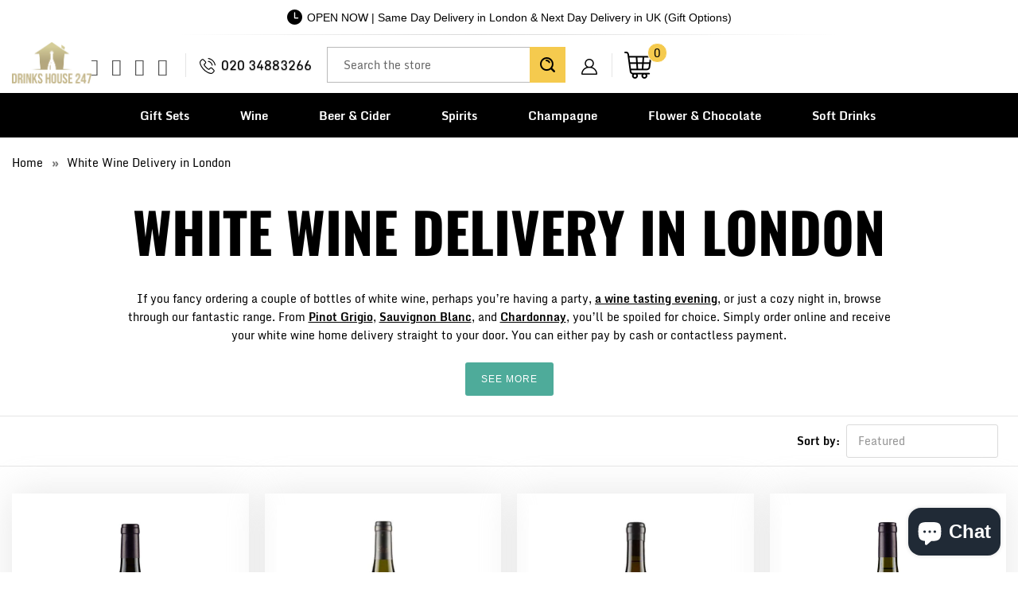

--- FILE ---
content_type: text/html; charset=utf-8
request_url: https://drinkshouse247.co.uk/collections/white-wine/pear
body_size: 79492
content:


 <!DOCTYPE html>
<!--[if lt IE 7 ]><html class="ie ie6" lang="en"><![endif]-->
<!--[if IE 7 ]><html class="ie ie7" lang="en"><![endif]-->
<!--[if IE 8 ]><html class="ie ie8" lang="en"><![endif]-->
<!--[if IE 9 ]><html class="ie ie9" lang="en"><![endif]-->
<!--[if (gte IE 10)|!(IE)]><!-->
<html lang="en"><!--<![endif]-->
	<head>
<script nowprocket nitro-exclude type="text/javascript" id="sa-dynamic-optimization" data-uuid="e3f32494-1e03-4469-b659-6538dc4928f0" src="[data-uri]"></script> <link rel="preload" href="https://fonts.gstatic.com/s/monda/v16/TK3gWkYFABsmjsLaGw8Eneo.woff2" as="font" type="font/woff2" crossorigin>
<link rel="preload" href="https://fonts.gstatic.com/s/monda/v16/TK3tWkYFABsmjsphPho.woff2" as="font" type="font/woff2" crossorigin> <link rel="preload" href="https://fonts.gstatic.com/s/oswald/v53/TK3_WkUHHAIjg75cFRf3bXL8LICs1xZosUZiZQ.woff2" as="font" type="font/woff2" crossorigin> <link href="https://fonts.gstatic.com/s/oswald/v49/TK3iWkUHHAIjg752GT8G.woff2" rel="preload" as="font" type="font/woff2" crossorigin> <link href="//cdn.shopify.com/s/files/1/1624/5203/t/24/assets/turbo.woff" rel="preload" as="font" type="font/woff" crossorigin> <link href="https://fonts.gstatic.com/s/oswald/v49/TK3_WkUHHAIjg75cFRf3bXL8LICs1xZosUZiZQ.woff2" rel="preload" as="font" type="font/woff2" crossorigin>  

<style> 
  @font-face {
    font-family: 'Monda';
    font-style: normal;
    font-weight: 700;
    src: url(https://fonts.gstatic.com/s/monda/v16/TK3gWkYFABsmjsLaGw8Eneo.woff2) format('woff2');
    unicode-range: U+0000-00FF, U+0131, U+0152-0153, U+02BB-02BC, U+02C6, U+02DA, U+02DC, U+0304, U+0308, U+0329, U+2000-206F, U+2074, U+20AC, U+2122, U+2191, U+2193, U+2212, U+2215, U+FEFF, U+FFFD;
  }
  @font-face {
    font-family: 'Monda';
    font-style: normal;
    font-weight: 400;
    font-display: swap;
    src: url(https://fonts.gstatic.com/s/monda/v16/TK3tWkYFABsmjsphPho.woff2) format('woff2');
    unicode-range: U+0000-00FF, U+0131, U+0152-0153, U+02BB-02BC, U+02C6, U+02DA, U+02DC, U+2000-206F, U+2074, U+20AC, U+2122, U+2191, U+2193, U+2212, U+2215, U+FEFF, U+FFFD;
  }
  
  @font-face {
    font-family: 'Oswald';
    font-style: normal;
    font-weight: 700;
    font-display: swap;
    src: url(https://fonts.gstatic.com/s/oswald/v53/TK3_WkUHHAIjg75cFRf3bXL8LICs1xZosUZiZQ.woff2) format('woff2');
    unicode-range: U+0000-00FF, U+0131, U+0152-0153, U+02BB-02BC, U+02C6, U+02DA, U+02DC, U+0304, U+0308, U+0329, U+2000-206F, U+2074, U+20AC, U+2122, U+2191, U+2193, U+2212, U+2215, U+FEFF, U+FFFD;
  }
  @font-face {
  font-family: 'Monda';
  font-style: normal;
  font-weight: 700;
  font-display: swap;
  src: url(https://fonts.gstatic.com/s/monda/v16/TK3gWkYFABsmjsLaGw8Eneo.woff2) format('woff2');
  unicode-range: U+0000-00FF, U+0131, U+0152-0153, U+02BB-02BC, U+02C6, U+02DA, U+02DC, U+2000-206F, U+2074, U+20AC, U+2122, U+2191, U+2193, U+2212, U+2215, U+FEFF, U+FFFD;
}

  
@font-face {
  font-family: 'Oswald';
  font-style: normal;
  font-weight: 600;
  font-display: swap;
  src: url(https://fonts.gstatic.com/s/oswald/v49/TK3iWkUHHAIjg752GT8G.woff2) format('woff2');
  unicode-range: U+0000-00FF, U+0131, U+0152-0153, U+02BB-02BC, U+02C6, U+02DA, U+02DC, U+0304, U+0308, U+0329, U+2000-206F, U+2074, U+20AC, U+2122, U+2191, U+2193, U+2212, U+2215, U+FEFF, U+FFFD;
}

@font-face {
  font-family: 'Oswald';
  font-style: normal;
  font-weight: 700;
  font-display: swap;
  src: url(https://fonts.gstatic.com/s/oswald/v49/TK3_WkUHHAIjg75cFRf3bXL8LICs1xZosUZiZQ.woff2) format('woff2');
  unicode-range: U+0000-00FF, U+0131, U+0152-0153, U+02BB-02BC, U+02C6, U+02DA, U+02DC, U+2000-206F, U+2074, U+20AC, U+2122, U+2191, U+2193, U+2212, U+2215, U+FEFF, U+FFFD;
}

body{font-family: 'Monda', sans-serif !important; font-size:15px; color:#000000;}
</style>
        
		<style>#header span.menu_title,.menu a,.menu a span,.mini_cart span,h1,h2,h2.title,h3{-moz-osx-font-smoothing:grayscale;-webkit-font-smoothing:antialiased}h1,h2,h2.title,h3,input[type=email],input[type=number],input[type=text]{text-rendering:optimizeLegibility}.remodal,html{-webkit-text-size-adjust:100%;-ms-text-size-adjust:100%}button,input,select,textarea{font-family:inherit;font-size:100%;margin:0}button,input[type=submit]{-webkit-appearance:button}button::-moz-focus-inner,input::-moz-focus-inner{border:0;padding:0}.clearfix:after,.clearfix:before,.container:after{content:" "}body{text-transform:none;-webkit-font-smoothing:antialiased;-moz-osx-font-smoothing:grayscale;font-smoothing:antialiased}.caption .headline,.logo,h1,h2,h2.title,h3,label{text-transform:uppercase}#category,.cart_content .action_button,.container.full-width,.footer-section .newsletter_section .newsletter,.footer-section .newsletter_section .newsletter input,.full-width-image,.lightbox-gallery .gallery-cell,.list-collection-wrapper .img,.menu-position--block div.logo,.newsletter-both-names--false .newsletter input[type=text],.product-details-template img,.sidebar .newsletter form,div.logo img,img[data-sizes=auto]{width:100%}a,button,input,label,select,summary,textarea{touch-action:manipulation}#header span.menu_title,.menu a,.menu a span,.mini_cart span{text-transform:none;text-rendering:optimizeLegibility}.cart_content,.dropdown_column li a,.new_banner_product,.promo_banner,.sale_banner_product,.testimonial-section .testimonial-text .subtitle{text-transform:none}#header.mobile_nav-fixed--true,.blog_search,.cart_container,.collection .collection-template-section,.feature img,.header-bg-main,.homepage-video__placeholder,.menu .vertical-menu li,.mobile_nav div,.mobile_nav-fixed--false.is-active #header,.product-wrap,.product_gallery .video-container>div,.relative,.search-template-section .search_container,.search-template-section form,.sidebar .filter-active-tag,a,a span,a:visited,button.add_to_cart,sub,sup{position:relative}.action_button,a.action_button,button,input.action_button[type=submit],input[type=submit]{background:#03a196;color:#fff;padding:0 20px;text-align:center;min-height:42px;height:40px;line-height:1.2;vertical-align:top;font-family:Arial,Helvetica Neue,Helvetica,sans-serif;font-weight:400;font-size:12px;text-transform:uppercase;letter-spacing:1px;display:-webkit-inline-box;display:-webkit-inline-flex;display:-ms-inline-flexbox;display:inline-flex;-webkit-box-align:center;-webkit-align-items:center;-ms-flex-align:center;align-items:center;-webkit-box-pack:center;-webkit-justify-content:center;-ms-flex-pack:center;justify-content:center;-webkit-appearance:none;-webkit-font-smoothing:antialiased;-moz-osx-font-smoothing:grayscale;font-smoothing:antialiased;border-radius:0}.quick_shop,a.secondary_button,input[type=email],input[type=number],input[type=text]{-webkit-font-smoothing:antialiased;-moz-osx-font-smoothing:grayscale;-webkit-appearance:none}@media all and (-ms-high-contrast:none),(-ms-high-contrast:active){button .checkmark path{stroke-dashoffset:0;opacity:0}}.quick_shop{text-transform:uppercase;font-smoothing:antialiased}.thumbnail-overlay .info{top:50%;-webkit-transform:translateY(-50.1%);-ms-transform:translateY(-50.1%);transform:translateY(-50.1%);padding:10px 0;position:absolute;text-align:center;width:100%;margin:0 auto}.cart .subtotal .additional-checkout-buttons,.cart h2,.cart h6,.gallery-wrap .flickity-viewport,.page-contact .footer,.section.product_section,.thumbnail-overlay .quick_shop,div.breadcrumb-collection+div.section,input[type=button].get-rates.action_button{margin-top:0}a.secondary_button{text-transform:none;font-smoothing:antialiased}.sublink span{perspective:1000}.promo_banner .promo_banner-close:before,.remodal-close:before{content:"\d7"}@media (max-width:798px){.empty_cart,.headline,.promo_banner,.title,h1{font-size:21px}h2,h2.title{font-size:19px}h3{font-size:16px}.feature_divider{margin-bottom:10px}.mini_cart{right:0}.list-collection-wrapper .collection-info__caption{display:block;position:static}.top_bar{background-color:#fff!important}.product-quantity-box .product-minus,.product-quantity-box .product-plus{display:initial;margin:0}.product-list .thumbnail .thumbnail-overlay,footer .footer-social-icons{display:none}.product-list .thumbnail .product-info__caption{display:block}#contact_form .action_button{width:100%}#mobile_menu .sublink span{display:inline-block;perspective:1000}.toggle_content{display:none;padding:0 20px}.index-sections .under-menu:first-child{margin-top:0}}.remodal-close::-moz-focus-inner{padding:0;border:0}.container{width:1200px}@media only screen and (min-width:960px) and (max-width:1199px){.container{position:relative;width:960px;margin:0 auto;padding:0}.container .column,.container .columns{float:left;display:inline;margin-left:10px;margin-right:10px}.column.alpha{margin-left:0}.column.omega{margin-right:0}.container .six.columns{width:340px}.container .eight.columns{width:460px}.container .sixteen.columns{width:940px}.container .one-third.column{width:300px}}@media only screen and (min-width:799px) and (max-width:959px){.container{width:768px}.container .column,.container .columns{margin-left:10px;margin-right:10px}.column.alpha{margin-left:0;margin-right:10px}.column.omega{margin-right:0;margin-left:10px}.container .six.columns{width:268px}.container .eight.columns{width:364px}.container .sixteen.columns{width:748px}.container .one-third.column{width:236px}.menu a,.nav a{font-size:13px}#header span.menu_title,.menu a span,.menu li{padding-left:2px;padding-right:2px}.nav .menu li.search_link{display:inline-block}.menu li.search_container{display:none}}@media only screen and (max-width:798px){.container,.container .eight.columns,.container .one-third.column,.container .six.columns,.container .sixteen.columns{width:300px}.container .column,.container .columns{margin:0}.container .thumbnail.even,.container .thumbnail.odd{width:140px!important}.container div.thumbnail.even{clear:left}.container div.thumbnail.odd{margin-left:20px}.header,br.product_clear{display:none}#header .top_bar a.mobile_logo{margin:auto;position:absolute;top:13px;left:0;bottom:0;right:0;font-size:18px;line-height:34px;z-index:5;width:50%;height:auto;color:#d6af58}#header a.mobile_logo img{width:auto;max-width:200px;max-height:50px;padding-top:5px}#header{display:block}input.action_button[type=submit],input[type=submit]{margin-left:0;width:100%;outline:0}.container .column.thumbnail{margin-top:1em}.quick_shop{display:none!important}input.action_button{margin-bottom:1em!important}.headline{font-size:1.3em;line-height:1.2;position:relative}}@media only screen and (min-width:480px) and (max-width:798px){.container,.container .eight.columns,.container .one-third.column,.container .six.columns,.container .sixteen.columns{width:420px}.container .column,.container .columns{margin:0}.container .thumbnail.even,.container .thumbnail.odd{width:200px!important}.container div.thumbnail.even{clear:left}.container div.thumbnail.odd{margin-left:20px}br.product_clear{display:none}}.clearfix,.row{zoom:1}@media only screen and (max-width:479px){.action_button{font-size:12px}.empty_cart,h1,h2,h3{font-size:110%;line-height:1.5em}h1,h2{padding:0}}[class*=" icon-"]:before,[class^=icon-]:before{speak:none;text-decoration:inherit;text-transform:none;-webkit-font-smoothing:antialiased;-moz-osx-font-smoothing:grayscale}.icon-mail-share:before,.icon-mail:before{content:"\e905"}.icon-facebook-share:before,.icon-facebook:before{content:"\ea90"}.icon-twitter-share:before,.icon-twitter:before{content:"\ea96"}.search_form input,form.search_form{-webkit-appearance:none;-webkit-font-smoothing:antialiased;-moz-osx-font-smoothing:grayscale;font-smoothing:antialiased}@media (max-width:798px){footer .social_icons{padding-left:0;text-align:center}.caption{width:100%}.caption.position-center{width:85%}.caption-content,.caption-content.align-center{max-width:80%}.caption-content .action_button{margin:5px}}a.highlight-false{background-color:#fff0}@media (max-width:480px){.top_bar{background-color:#fff!important;padding-top:0}.caption-content .action_button,input[type=email],input[type=number],input[type=text]{font-size:16px}.product-list .thumbnail img{height:150px!important;width:150px!important}.header_search_form{width:90%}.header_search_form input{font-size:22px;line-height:22px;margin-bottom:10px}.header_search_form .search-submit{top:42px;font-size:20px}footer .social_icons a{margin-bottom:0}.caption{margin:5% 0;font-size:3vw;position:static;transform:none;width:100%}.caption.position-center{width:100%;padding:0 5%;margin:5% 0}.caption-content,.caption-content.align-center{width:100%;max-width:100%}.caption-content.caption-background-true{padding:0}.caption-background-true,.caption-background-true.caption-transparency-true{background-color:transparent}a.highlight-false{color:#070606;border-color:#070606;background-color:transparent}.banner{max-height:inherit;background-color:transparent}}.search_form input,.swatch .swatch-element,[class*=" icon-"]:before,[class^=icon-]:before,body,form.search_form,h1{-webkit-font-smoothing:antialiased;-moz-osx-font-smoothing:grayscale}.footer-bg-main .credits .design-by,.logo,body{font-weight:400}.is-active .sticky_nav,body.is-active #header{overflow-y:scroll;overflow-x:hidden;bottom:0}select,select.currencies{text-indent:.01px;text-overflow:""}.flickity-enabled.is-draggable,.product-quantity-box{-webkit-user-select:none;-moz-user-select:none;-ms-user-select:none}.footer .logo,pre{word-wrap:break-word}.dropdown_column li,.gallery-section a,.gallery-section.gallery-horizontal i,.h4,.menu .vertical-menu_sub-submenu a,.menu .vertical-menu_submenu a,.rv-container,.toggle-all--true .toggle span,a.link_to,article,aside,details,figcaption,figure,footer,h4,header,hgroup,nav,section,summary,ul.toggle_list li ul.active{display:block}.mini_cart span,.nav ul.mobile_menu li a,.newsletter-img,.remodal-is-initialized,.share-btn,.share-btn a,.sidebar .rv-sidebar-element .product_image a,.storefront-password-form .actions,.vertical-menu,audio,button.action_button,canvas,input.action_button[type=button],input.action_button[type=submit],input[type=button],input[type=reset],input[type=submit],video{display:inline-block}audio:not([controls]){display:none;height:0}#header,.cart_container .cart_content,.cart_content__continue-shopping,.faqAccordion>dd[aria-hidden=true],.no-touchevents a.cart_content__continue-shopping.secondary_button,.product-details .spr-badge-caption,.sidebar__collection-filter input[type=checkbox],.toggle-all--true .toggle_list,.touchevents a.cart_content__continue-shopping.secondary_button,[hidden],ul.toggle_list li ul{display:none}.editor-visible--true,.mobile_nav div span,div#shopry-review-photos a{display:block!important}.h2,.h3,.h5,h1,h2,h2.title,h3,h5{display:block}html{font-family:sans-serif}.flickity-enabled:focus,a:active,a:focus,a:hover{outline:0}abbr[title]{border-bottom:1px dotted}dfn,em,i{font-style:italic}mark{background:#ff0;color:#000}code,kbd,pre,samp{font-family:monospace,serif;font-size:1em}pre{white-space:pre-wrap}q{quotes:\201c\201d\2018\2019}sub,sup{font-size:75%;line-height:0;vertical-align:baseline}sup{top:-.5em}.newsletter_section.newsletter-bgr-true input.contact_email[type=email],.section_form input[type=email],.section_form input[type=text],img{border:0}#grid .example-grid,.instasection-bg,svg:not(:root){overflow:hidden}fieldset{border:1px solid silver;margin:0 2px;padding:.35em .625em .75em}button,input{line-height:normal}button,html input[type=button],input[type=reset],input[type=submit]{-webkit-appearance:button;cursor:pointer}button[disabled],input[disabled]{cursor:default}input[type=checkbox],input[type=radio]{box-sizing:border-box;padding:0}input[type=search]{-webkit-appearance:textfield;-moz-box-sizing:content-box;-webkit-box-sizing:content-box;box-sizing:content-box}input[type=search]::-webkit-search-cancel-button,input[type=search]::-webkit-search-decoration{-webkit-appearance:none}.cart .subtotal p,.collection-in-detail .section,.gallery-full .gallery-empty-wrapper,.gallery-full .gallery-image-wrapper,.header-bg-main .middle-header .social_icons li a:before,.index .deliver_types,.onboard-text,.sku,body,figure,p img,ul.tabs li:last-child a{margin:0}button::-moz-focus-inner,input::-moz-focus-inner,legend{border:0;padding:0}.h3.title,h1,h3.title{padding-top:4px;clear:both}.clearfix:after{font-size:0;content:" "}*{-moz-box-sizing:border-box;-webkit-box-sizing:border-box;box-sizing:border-box}body{text-transform:none;line-height:1.6em;font-smoothing:antialiased;background-color:#fff}::-moz-selection{background-color:#000;color:#fff}::selection{background:#fff7b6;color:#000}abbr{border-bottom:1px dotted #d6cfcf}.fade-in{opacity:0;transition:opacity .2s ease-in}#featured_links .column,#featured_links .columns,.active-divider,.fade-in.lazyloaded,.featured-promotions .feature-section .feature-details.reveal-details,.flickity-page-dots .dot.is-selected,.gallery-section .gallery-image-wrapper:hover .overlay,.homepage-slideshow.light-button .flickity-page-dots .dot.is-selected,.homepage-slideshow.light-button:hover .flickity-prev-next-button,.owl-theme .owl-controls .owl-page.active span,.owl-theme .owl-controls.clickable .owl-page:hover span,.product-slider.light-button .flickity-page-dots .dot.is-selected,.product-slider.light-button:hover .flickity-prev-next-button,.product_gallery.flickity-enabled,.product_gallery_nav .gallery-cell.is-nav-selected,.product_section .product_form.is-visible,.slider-gallery.light-button .flickity-page-dots .dot.is-selected,.slider-gallery.light-button:hover .flickity-prev-next-button,.testimonial-slideshow.light-button .flickity-page-dots .dot.is-selected,.testimonial-slideshow.light-button:hover .flickity-prev-next-button,a.continue:hover{opacity:1}.image__container,img[data-sizes=auto]{display:block;margin-left:auto;margin-right:auto}.logo{font-family:Oswald;font-size:19px;line-height:1.2em}.h2,.h3,.h4,.h5,.h6,h2,h2.title,h3,h4,h5,h6{font-family:Arial,Helvetica Neue,Helvetica,sans-serif;text-transform:uppercase;-webkit-font-smoothing:antialiased;-moz-osx-font-smoothing:grayscale}.h2,.h3,.h4,.h5,.h6,h1,h2,h2.title,h3,h4,h5,h6{font-style:normal;line-height:1.5;letter-spacing:0;text-rendering:optimizeLegibility}h1{font-size:27px;color:#3c3939;margin:0 auto 5px;font-weight:700}.h4,.h5,.h6,h4,h5,h6{padding:7px 0}.collection_title a,.h3 a,.h3 a:visited,h1 a:link,h1 a:visited,h3 a,h3 a:visited{font-weight:inherit;color:#3c3939}.all-results span.item-pricing,.cart_content a.tos_icon:visited,.collection_title a:active,.collection_title a:hover,.sidebar a,.sidebar a:visited,a.tos_icon:visited,h1 a:active,h1 a:hover{color:#363636}.blog-section h2 a,.h2.product_name a,.h3,.h3.sub_title a,.h3.title a,.h3.title a:visited,.h5.sub_title a,.title.center.blog a,.title.insta a,.title.twitter a,h2.product_name a,h2.title.product_name a,h3,h3.sub_title a,h3.title a,h3.title a:visited,h5.sub_title a{color:#3c3939}div.collection_title_tags,h1.collection_title_tags{padding-right:25px;border-right:1px solid #d6cfcf}.h2,h2,h2.title{font-size:24px;font-weight:700;color:#3c3939;margin-bottom:.75em}.h2 a,.h4 a,.h5 a,.h6 a,h2 a,h2.title a,h4 a,h5 a,h6 a{font-weight:inherit}#instant-delivery .delivery-text p.delivery-timing,.cart .cart_subtotal,.cart_content .cart_subtotal,.collection_title,.empty_cart,.h3,.h4,.h5,.h6,.headline,.paginate .current,.promo_banner,.title,b,h3,h4,h5,h6,strong,table .em{font-weight:700}.h2.collection_title,.promo_banner p,h2.collection_title,h2.title.collection_title{margin-bottom:0;display:inline}.h3,h3{font-size:21px;margin:0 auto 15px 0}#header .top_bar .icon-search:before,.blog .blog-section h2,.h4,h4{font-size:18px}.h3.title,h3.title{line-height:1.25;margin:0 auto 15px}.h4,.h5,.h6,.h6.title,h4,h5,h6,h6.title{margin:0 0 .5em;color:#3c3939}.h3.sub_title,.h5.sub_title,h3.sub_title,h5.sub_title{padding:5px 0;color:#3c3939}.h4.title a,h4.title a{border:0;padding:0;margin:0}.h5,h5{font-size:17px}.h6,h6{font-size:16px;display:block}.collection_title,.empty_cart,.headline,.promo_banner,.title{font-size:27px;text-transform:uppercase;line-height:1.5;color:#3c3939;letter-spacing:0;display:block;font-family:Arial,Helvetica Neue,Helvetica,sans-serif;-webkit-font-smoothing:antialiased;font-style:normal;text-rendering:optimizeLegibility;-moz-osx-font-smoothing:grayscale}.h6.title,h6.title{line-height:32px}.collection_title{margin:0 auto 15px;clear:both;padding-top:4px}div.collection_title{margin-bottom:0;line-height:27px;display:inline}.cart_content,.feature p{font-size:smaller}p{margin:0 0 15px;font-style:normal;line-height:1.6em}sub{bottom:-.25em;font-size:60%}small{font-size:90%}.feature img{top:7px;margin-right:5px;width:25px;height:25px}.page-divider{opacity:0;border-color:#aaa;border-top:0}#featured_links{padding:20px 0}#featured_links h2{padding-top:15px}.slider-gallery .shopify-product-reviews-badge{height:30px;display:block}.featured-promotions .feature-section .feature-details .button,.section_form .newsletter-text+.newsletter,.section_form h5+.newsletter,.spr-badge+.feature_divider{margin-top:15px}.spr-badge{padding:5px 0}.feature_divider{width:100%;margin-bottom:20px;display:block;border:0 #aaa;border-bottom-width:1px;border-bottom-style:solid}.blog_meta,.feature_divider.no-margin,.footer form,.meta p,.newsletter form,.newsletter_section .newsletter-text p,.rv-container .thumbnail:empty,.sidebar ul li,p.delivery-timing,ul.border li{margin-bottom:0}.featured_products.product-slider,.featured_products.product-slider .columns,.gallery-section .container,.modal a,.page-details-section .article,.sidebar_title,body.article,div.container.bottom-fix,ul.cart_items{padding-bottom:0}.page .feature_divider,.page h2.title+.feature_divider,.sidebar .blog_search,.sidebar-block{margin-bottom:15px}blockquote,blockquote p{font-size:17px;line-height:24px;font-style:italic}blockquote{margin:0 0 20px;padding:9px 20px 0 19px;border-left:1px solid #d6cfcf}blockquote cite{display:block;font-size:12px;color:#555}blockquote cite a,blockquote cite a:visited{color:#555}blockquote cite:before{content:"\2014  "}hr{border:1px solid #aaa;clear:both;margin:12px 0;height:0}.cart_container hr{border-top-width:0}div.section.collection_description{margin:0 0 1.5em}a,a span,a:visited{color:#363636;text-decoration:none;-webkit-transition:color .1s linear;-moz-transition:color .1s linear;-o-transition:color .1s linear;-ms-transition:color .1s linear;transition:color .1s linear}.cart_content a.tos_icon:hover,a.tos_icon:hover,a:focus,a:hover{color:#b4afa5}.acceptsMarketing,.comment,.row,.sidebar .newsletter,div.breadcrumb-collection,fieldset,form,ol,ul{margin-bottom:20px}ol ol,ol ul,ul ol,ul ul{margin:4px 0 5px 30px}.vendor,ol ol li,ol ul li,ul ol li,ul ul li{margin-bottom:6px}ol li,ul li{margin-bottom:12px}ul,ul.disc{list-style:disc}ul.square{list-style:square}ul.circle{list-style:circle}ul.large li{line-height:21px}ul.none{list-style:none;margin-left:0}ul.border{list-style:none;line-height:26px}ul.border li{border-bottom:1px solid #d6cfcf;list-style:none;padding:12px 0}ol{list-style:decimal}.header{z-index:1000;width:100%;top:0}.header a,.header a span,.header a:visited,.header select.currencies{color:#533e01;text-shadow:none}.header div.container{padding-bottom:5px;padding-top:5px}body.is-active{overflow-y:hidden}body.is-active #header{-webkit-overflow-scrolling:touch}#header.mobile_nav-fixed--true,.mobile_nav-fixed--false.is-active #header{z-index:1001;width:100%;top:0;left:0}#header .top_bar{text-align:center;height:55px}#header .top_bar .icon-search{position:absolute;top:18px;right:70px;z-index:3}#header .top_bar a.right{left:auto;right:15px;font-size:20px;padding-top:8px;top:4px;z-index:1}#header .top_bar a.mobile_nav{z-index:1;top:2px}#header .top_bar>a,#header .top_bar>a:active,#header .top_bar>a:visited{display:block;font-size:25px;position:absolute;outline:0;-webkit-tap-highlight-color:transparent}#header .top_bar a span{color:#515151;display:inline;padding-left:4px;position:relative}#header .cart_count{top:18%;transform:translateY(-50%)}#header .top_bar a.icon-bag{top:10px!important}#header .top_bar a.icon-bag:before,#header .top_bar a.icon-cart:before{font-size:18px!important;position:absolute;top:50%;left:-18px;transform:translateY(-50%)}.menu .vertical-menu_sub-submenu,.menu .vertical-menu_submenu{position:absolute;padding-left:0;margin:0;opacity:0;visibility:hidden}.menu .vertical-menu li:hover .vertical-menu_submenu,.menu .vertical-menu_sub-submenu.is-visible,.menu .vertical-menu_submenu li:hover .vertical-menu_sub-submenu,.menu .vertical-menu_submenu.is-visible{visibility:visible;opacity:1;transition:opacity .3s ease-in;pointer-events:all;z-index:2000}.menu .vertical-menu_submenu{left:0;top:100%;transition:opacity .5s ease-in;pointer-events:none;text-align:left}.menu .vertical-menu_sub-submenu li,.menu .vertical-menu_submenu li{padding:0 20px;display:block}.menu .vertical-menu_submenu span.icon-down-arrow{-webkit-transform:rotate(-90deg);-moz-transform:rotate(-90deg);transform:rotate(-90deg)}.menu .vertical-menu_sub-submenu{left:100%;top:0;transition:opacity 5s ease-in;pointer-events:none;width:270px;background:#fff}.vertical-menu_submenu.vertical-menu--align-right{right:0;left:auto}.vertical-menu_sub-submenu.vertical-menu--align-right{right:100%;left:auto}.mobile_nav div{width:30px;height:40px;float:left;margin:0 8px 0 5px;top:18px!important;-webkit-transform:rotate(0);-moz-transform:rotate(0);-o-transform:rotate(0);transform:rotate(0);-webkit-transition:.1s ease-in-out;-moz-transition:.1s ease-in-out;-o-transition:.1s ease-in-out;transition:.1s ease-in-out;cursor:pointer}.mobile_nav div span{position:absolute!important;height:1px!important;width:100%;background:#515151;border-radius:9px;opacity:1;left:0;padding:0!important;-webkit-transform:rotate(0);-moz-transform:rotate(0);-o-transform:rotate(0);transform:rotate(0);-webkit-transition:.1s ease-in-out;-moz-transition:.1s ease-in-out;-o-transition:.1s ease-in-out;transition:.1s ease-in-out}.mobile_nav div span:first-child{top:0}.mobile_nav div span:nth-child(2),.mobile_nav div span:nth-child(3){top:9px}.mobile_nav div span:nth-child(4){top:18px}.mobile_nav div.open span:first-child,.mobile_nav div.open span:nth-child(4){top:9px;width:0%;left:50%}.mobile_nav div.open span:nth-child(2){-webkit-transform:rotate(45deg);-moz-transform:rotate(45deg);-o-transform:rotate(45deg);transform:rotate(45deg)}.mobile_nav div.open span:nth-child(3){-webkit-transform:rotate(-45deg);-moz-transform:rotate(-45deg);-o-transform:rotate(-45deg);transform:rotate(-45deg)}#mobile_menu{margin:10px 20px}#mobile_menu li{padding-right:0;display:block}#mobile_menu li a span.icon-down-arrow{padding:0 15px!important}#mobile_menu .sublink ul{display:none;margin-left:0;padding-left:10px}.dropdown,.feature_image.editor-hover--true .dropdown,.feature_image.editor-hover--true .main_nav,.main_nav{background:#fff;clear:both;-webkit-transition:.3s linear;transition:.3s linear;animation:.3s linear fadeIn}.top_bar{height:40px;background-color:#f2eacf;padding:0 0 0 10px}.top_bar .social_icons{float:left;margin:0;padding-left:10px}.gallery-section.gallery-classic .add-padding,.top_bar .social_icons li{padding:5px}.sticky_nav{position:fixed;width:100%;z-index:35;top:0;left:0;padding:0;-webkit-transform:translateY(-100%);-ms-transform:translateY(-100%);transform:translateY(-100%);-webkit-transition:.3s ease-in-out;transition:.3s ease-in-out}.sticky_nav--stick{-webkit-transform:translateY(0);-ms-transform:translateY(0);transform:translateY(0);opacity:1}.sticky_nav--unstick{opacity:0;transition:opacity}.sticky_nav .mini_cart,.sticky_nav ul.menu{padding-bottom:0!important}.menu.align_left,.menu.align_right,.menu.center{margin:0 20px}.menu{display:block;border:none;padding:0;margin:0}.menu li{display:inline-block;margin:0;border:0;vertical-align:top}.nav ul li a.sub-menu{padding:10px 4px;z-index:1001}.dropdown .header_search_form .search__results .item-result a:hover span,.main_nav .search__results .item-result a:hover span,.nav ul li:hover a.sub-menu{color:#533e01}#header span.menu_title,.menu a,.menu a span,.menu a:active,.menu a:visited,.mini_cart span,select.currencies{font-family:Arial,Helvetica Neue,Helvetica,sans-serif;font-weight:400;font-size:15px;text-transform:none;color:#533e01;padding-top:12px;padding-bottom:12px;position:relative;display:block;letter-spacing:1px;text-rendering:optimizeLegibility;-webkit-font-smoothing:antialiased;-moz-osx-font-smoothing:grayscale;-webkit-tap-highlight-color:transparent;outline:0}#customer_login,#customer_login_guest,.inline,.menu a span,input[type=checkbox]{display:inline}#header span.menu_title,.menu a span,.menu li,.mini_cart span,select.currencies{padding-left:5px;padding-right:5px}#header span.menu_title{top:15px}select.currencies{height:40px;min-height:40px;padding-top:0;padding-bottom:0;cursor:pointer;background-image:url(//cdn.shopify.com/s/files/1/1624/5203/t/24/assets/select.png?v=107782185004948933731660321382)}#mobile_menu select.currencies,.sidebar .toggle_list li ul,ul.tabs-content ul{padding-left:0}.feature_image .header .menu a,.feature_image .header .menu a span,.feature_image .header .menu a:visited{color:#816105;text-shadow:0 1px 1px rgba(0,0,0,.4)}.dropdown .header_search_form .search__results .item-result a:hover .title,.feature_image .header .menu a.active,.feature_image .header .menu a:focus,.feature_image .header .menu a[href]:hover,.header_bar a.active,.main_nav .search__results .item-result a:hover .title,.menu a.active,.menu a.active span,.menu a[href]:hover span,.menu li a:focus,.menu li a[href]:hover{color:#816105}.menu a.dropdown_link,.menu a.top_link{padding:10px;border-bottom:1px solid transparent}.menu a.active_link,.menu a.dropdown_link:hover,.menu a.top_link:hover{border-bottom:1px solid #533e01}.feature_image a.top_link:hover{border-bottom:1px solid #816105}.img-with-icon-bg .addtc-np,.menu a span{vertical-align:top}.cart_container .mini_cart:hover,.feature_image .header .top_bar .menu a,.feature_image .header .top_bar .menu a span,.top_bar a,.top_bar a span,.top_bar a:active,.top_bar a:visited,.top_bar select.currencies,a.mini_cart,a.mini_cart span{color:#515151;font-size:15px;letter-spacing:1px}.feature_image .header .top_bar .menu a:hover,.feature_image .header .top_bar .menu a:hover span,.top_bar .currencies:hover,.top_bar a:active span,.top_bar li a:active,.top_bar li a:hover,.top_bar li a:hover span,.top_bar li a[href]:hover,.top_bar li a[href]:hover span{color:#e8d45a}.instasection-bg .custom-sm-2,.top_bar li{padding-left:10px;padding-right:10px}.top_bar .menu a,.top_bar .social_icons a{height:40px;line-height:40px;padding:0}.mini_cart,.nav a.mini_cart{float:right;text-align:center;cursor:pointer;padding-left:5px;padding-right:5px;margin-left:5px;height:55px;z-index:2001}.nav a.mini_cart{margin-left:10px}.top_bar a.mini_cart span{padding-top:0;padding-bottom:0;line-height:40px}.cart_content a.tos_icon,a.tos_icon{font-size:13px;color:#363636}.cart_container.active_link .cart_content{display:block;overflow-y:auto;max-height:calc(90vh - 60px)}.cart_container.active_link .cart_content::-webkit-scrollbar{-webkit-appearance:none;width:7px}.cart_container.active_link .cart_content::-webkit-scrollbar-thumb{border-radius:0;background-color:#00000080;-webkit-box-shadow:0 0 1px rgba(255,255,255,.5)}#cart_form .product-quantity-box,.cart_content .product-quantity-box{margin:10px 0;width:130px}#cart_form .product-quantity-box .quantity,.cart_content .product-quantity-box .quantity{padding:0 5px;width:30%;min-height:30px;height:30px}#cart_form .product-quantity-box .product-minus,#cart_form .product-quantity-box .product-plus,.cart_content .product-quantity-box .product-minus,.cart_content .product-quantity-box .product-plus{font-size:15px;line-height:30px;height:30px;padding-right:2px}#cart_form .product-quantity-box .product-minus,#cart_form .product-quantity-box .product-plus,.nav .product-quantity-box .product-minus,.nav .product-quantity-box .product-plus{padding-right:0}#cart_form .icon-minus,#cart_form .icon-plus{position:relative;left:1px}.product-quantity-box .product-plus{-webkit-border-top-right-radius:3px;-webkit-border-bottom-right-radius:3px;-moz-border-radius-topright:3px;-moz-border-radius-bottomright:3px;border-top-right-radius:3px;border-bottom-right-radius:3px}.product-quantity-box .product-minus{-webkit-border-top-left-radius:3px;-webkit-border-bottom-left-radius:3px;-moz-border-radius-topleft:3px;-moz-border-radius-bottomleft:3px;border-top-left-radius:3px;border-bottom-left-radius:3px}.cart_container.active_link .mini_cart,.cart_container.active_link .mini_cart span{background-color:#fff;color:#070606!important}.cart_content{top:40px;right:0;position:absolute;z-index:2000;background-color:#fff;font-family:Arial,Helvetica Neue,Helvetica,sans-serif;font-weight:400;text-transform:none;color:#070606;border:1px solid #d6cfcf;border-top:0;border-right:0;width:100%;max-width:320px}div.cart_content form{margin:15px 0 0;padding:0}.cart .cart_subtotal{font-size:larger}.align_left,.author_bio,.caption-content.align-left,.cart_content .cart_subtotal,.cart_savings,.footer-menu-wrap,.text-align--left{text-align:left}.cart_content a,.cart_content a .price,.cart_content a .price span,.cart_content a:hover,.cart_content a:visited{color:#070606!important}.cart_content a .price span{padding-left:5px}.cart_content ul{list-style:none;margin:0;padding:15px 20px}.cart_content ul li{list-style:none;clear:both}.mini_cart,.top_bar [class*=" icon-"]:before,.top_bar [class^=icon-]:before{font-size:18px;margin-right:0}input[type=button].guest_button,input[type=submit].guest_button{color:#363636;-webkit-box-shadow:none;-moz-box-shadow:none;box-shadow:none;background:0 0;border:0;padding:0;text-align:left}input[type=button].guest_button:hover,input[type=submit].guest_button:hover{background:0 0;border:0;color:#b4afa5}.menu ul li .mini_cart span{padding-left:5px;top:-1px}.dropdown_narrow,.sticky_nav div.logo img{width:60%}.dropdown_container{clear:both;width:100%;display:none}.dropdown_column img,.dropdown_container img,.instasection-bg .custom-container,.product-template .product_section .product_form,img{max-width:100%}.dropdown{position:absolute;width:100%;z-index:1000}.dropdown_content{display:table;width:100%;margin:0 auto}.dropdown_container.mega-menu .dropdown_content{display:-ms-flexbox;display:flex;display:-webkit-box;display:-webkit-flex;-webkit-box-orient:horizontal;-webkit-box-direction:normal;-ms-flex-direction:row;flex-direction:row;width:100%;margin:0 auto}.mega-menu__image-caption-link,.mega-menu__richtext{padding:0 5px}.featured_collections.sub-collection,.featured_collections.sub-collection .thumbnail,.mega-menu__image-caption-link img,.mega-menu__richtext img,.modal form,p.meta{margin-bottom:10px}.mega-menu__richtext a,.mega-menu__richtext a:active,.mega-menu__richtext a:hover{display:inline-block;text-transform:none}.mega-menu__image-caption-link{text-align:center;margin-bottom:10px}.mega-menu__image-caption-link a,.mega-menu__image-caption-link a:active,.mega-menu__image-caption-link a:hover,.mega-menu__image-caption-link a:visited{text-transform:none;display:block}.caption-content .action_button{background-color:#03a196!important;color:#fff!important;border-style:none!important;min-width:140px}.product_section .description.bottom,.search-matrix .product_row:last-child,.sidebar-block:empty,.sidebar-block:last-child{border-bottom:none}.cart .subtotal div#dynamic-checkout-cart,.cart_content_info,.comment-body h6,.dropdown_content a p,.footer-bg-main ul,.main_nav .nav .menu .menu .vertical-menu_submenu li,.main_nav .nav .menu li,.menu a span.item-pricing,.menu a span.item-pricing span,.menu li.currencies,.mobile-mega-menu a p,.page-details-section .container,.product-details-template .product-details__blocks .container,span.item-pricing,span.item-pricing span{padding:0}.dropdown_content p,.mobile-mega-menu p{font-family:Arial,Helvetica Neue,Helvetica,sans-serif;font-size:15px;color:#533e01;padding-top:12px;padding-bottom:12px;position:relative;display:block;text-rendering:optimizeLegibility;-webkit-font-smoothing:antialiased;-moz-osx-font-smoothing:grayscale;-webkit-tap-highlight-color:transparent;outline:0;margin-bottom:0}.dropdown_content a,.dropdown_content a:active,.dropdown_content a:hover,.dropdown_content p{font-size:15px;letter-spacing:px}.dropdown_column__menu+.dropdown_column__menu,.footer_credits,.text-columns-with-images-section a.continue-button{margin-top:10px}.dropdown_column{display:table-cell;padding:15px 20px 30px;width:16.666%;vertical-align:top}.dropdown_column ul,.footer-bg-main .footer-social-icons .social_icons,.footer-bg-main .payment_methods,.review-section-home-main-bg,.sidebar-wrap h4,.sidebar-wrap h4.toggle{margin:0;padding:0}.cart .subtotal p input#checkout,select.currencies{margin-bottom:0!important}.dropdown_column ul.dropdown_title{border-bottom:1px solid #533e01;padding-bottom:10px}#open-me,.caption-content.align-center,.caption.position-center,.cart_page_image,.cart_text,.center,.dropdown_column ul.dropdown_item,.featured_collections .thumbnail,.gallery-section,.index .featured-collection-section .owl-item,.inputbox,.load-more,.modal_image,.paginate,.product_gallery_nav,.quote,.text-align--center{text-align:center}.dropdown_container.mega-menu .dropdown_column{display:inline-block;padding:15px 20px 30px;-webkit-box-flex:1;-ms-flex:1 0 16.666%;flex:1 0 16.666%;-ms-flex-wrap:wrap;-webkit-flex-wrap:wrap;flex-wrap:wrap;vertical-align:top}.dropdown_column li a,.dropdown_column li a:active,.dropdown_column li a:hover{padding-bottom:0;text-transform:none}.dropdown_row{display:table-row}select.currencies{border:0!important;background-color:transparent;min-width:65px;outline:0;background-position:100% 50%;background-size:18px 12px;text-shadow:none!important;box-shadow:none!important;-webkit-appearance:none;-moz-appearance:none;appearance:none}select.currencies:active{border:0;outline:0;text-shadow:0;box-shadow:0}select.currencies option{background:#fff;color:#533e01}.container div.collection_nav{margin-bottom:1.5em}.collection_menu,.collection_menu li{display:inline;list-style:none;border:none;position:relative;top:-3px;margin:0}.collection_menu li{padding-left:25px}.sidebar-wrap{border-right:1px solid #d6cfcf;margin-right:0;padding-right:20px}.search-matrix .product_row,.search__results li:last-child,.sidebar-block,ul.tabs{border-bottom:1px solid #d6cfcf}.sidebar a:active,.sidebar a:hover{color:#03a126}.sidebar .meta{margin-left:2px}.remove,.sidebar .spr-badge{color:#070606}.toggle-all--true h4.toggle{cursor:pointer;pointer-events:all}.content_block.toggle_list a{display:inline;position:static;padding-left:0;margin-left:0;border-left:none;color:#363636}.content_block.toggle_list a:hover{border-left:none;color:#b4afa5}.toggle_list{margin:0;padding:10px 0 15px}.toggle_list a{display:inline-block;position:relative;margin-left:0;max-width:80%;border-left:2px solid transparent;-webkit-transition:border .2s ease-out;-moz-transition:border .2s ease-out;-o-transition:border .2s ease-out}.toggle_list a.active,.toggle_list a.active--default{padding-left:8px;border-left:2px solid #b8c6c6}.sidebar .toggle_list a.active{border-left:9px solid #03a126}.toggle_list li{list-style:none;line-height:1.4em;padding:8px 0}.toggle_list .meta span{line-height:2.5}.sidebar_text{margin-bottom:12px;padding-top:10px}.sidebar_content{border-left:1px solid #d6cfcf;padding-left:20px}.sidebar_content .toggle_list li{line-height:1.2}.sidebar li ul{margin:8px 0 0 15px}.sidebar input.contact_email[type=email],.sidebar input.sign_up[type=submit]{width:100%!important;margin-left:0}.sidebar-block:blank{border-bottom:none}.author_bio h6,.page-details-section div.container .featured_products,.sidebar-block:first-child h4.toggle{padding-top:0}.sidebar-block h4.toggle{display:-webkit-box;display:-ms-flexbox;display:flex;-webkit-box-align:center;-ms-flex-align:center;align-items:center;-webkit-box-pack:justify;-ms-flex-pack:justify;justify-content:space-between;margin-bottom:0;padding:15px 0;line-height:1.5}.color-filter--true label{display:-webkit-box;display:-ms-flexbox;display:flex;-webkit-box-align:center;-ms-flex-align:center;align-items:center}.accordion-tabs>a :hover,.modal_product img,.owl-controls .owl-buttons div,.owl-controls .owl-page,.popup_main,.product_gallery_nav .gallery-cell img,.sidebar__collection-filter a,.sidebar__collection-filter label{cursor:pointer}.sidebar__collection-filter label{text-transform:none;font-weight:400;font-size:inherit}#open-me a:hover,.blog_meta a:hover,.password-social .social_icons a:hover,.sidebar__collection-filter button.clear-active-filter:hover,.sidebar__collection-filter label:hover,.thumbnail .price span.money:hover,a.secondary_button:active,a.secondary_button:hover,a.secondary_button:visited,input.secondary_button:active,input.secondary_button:hover,input.secondary_button:visited{color:#b4afa5}.sidebar__collection-filter input.styled-checkbox[type=checkbox]{-webkit-appearance:none;-moz-appearance:none;box-sizing:border-box;width:20px;height:20px;display:inline-block;cursor:pointer;position:relative;vertical-align:top;background-size:cover;margin-right:15px}.sidebar__collection-filter button.clear-active-filter,.sidebar__collection-filter button.clear-active-filter:active{color:#363636;background-color:transparent;border:none;outline:0;box-shadow:0;font-family:inherit;letter-spacing:0;text-transform:none;position:absolute;top:0;right:0;left:auto;padding:2px 4px;line-height:1.2;display:block;height:auto;min-height:auto}.sidebar__collection-filter .x-icon{position:relative;display:inline-block;overflow:visible;width:15px;height:15px;margin:0 2px 0 0;padding:0;cursor:pointer;transition:color .2s;text-decoration:none;font-style:normal;color:#95979c;border:0;outline:0;background:0 0;vertical-align:middle;top:-1px}.sidebar__collection-filter .x-icon:before{font-family:Arial,Helvetica CY,Nimbus Sans L,sans-serif!important;font-size:25px;line-height:15px;position:absolute;top:0;left:0;display:block;width:15px;content:"\d7";text-align:center}::-webkit-input-placeholder{color:#888}:-moz-placeholder{color:#888}::-moz-placeholder{color:#888}:-ms-input-placeholder{color:#888}.featured-promotions.promo-per-row-2 .feature-section,.sub-collection--2 .thumbnail{width:calc(50% - 20px)}.sub-collection--2 .thumbnail:nth-child(odd){clear:both}.sub-collection--3 .thumbnail{width:calc(33.33333% - 20px)}.blog-header .subtitle,.product-description-bottom .js-recently-viewed.rv-main,.sub-collection--3 .thumbnail:nth-child(3n+1),.sub-collection--4 .thumbnail:nth-child(4n+1),ul.tabs:after{clear:both}.featured-promotions.promo-per-row-4 .feature-section,.sub-collection--4 .thumbnail{width:calc(25% - 20px)}.animate_down,.animate_left,.animate_right,.animate_up,.featured-promotions .promo-animation--true,.list-collection-wrapper img[src*="/no-image"],.quick-shop .container .gallery-wrap.eight.columns.hidden-element,.quick-shop .container .text-modal-wrap.six.columns.hidden-element,.text-animation--true .caption-content{opacity:0}.ie #slide-1 .animated,.ie .animate_left,.ie .animate_right,.ie .animated,.ie .delay-025s,.ie .delay-05s,.ie .delay-075s,.ie .delay-0s,.ie .delay-1s,.ie .hsContent,.ie delay-025s,.list-collection-wrapper img[src*="/no-image"]~.thumbnail-overlay,.remodal-is-opened .quick-shop .hidden-element{opacity:1!important}.list-collection-wrapper img[src*="/no-image"]~.thumbnail-overlay .collection-details{opacity:1;transform:none}.list-collection-wrapper .collection-info__caption,.list-collections .thumbnail .product-info__caption,.product-list .thumbnail .product-info__caption,.slider-gallery .thumbnail .product-info__caption{display:block;margin-top:20px}.address p,.blog-header,.comment-body p.meta{margin-bottom:5px}#open-me,p.subtitle{margin-bottom:35px}.blog-header .blog-title.blog-tags--true{float:none}.blog-header .blog-title,.left,.sidebar .collection_swatches .swatch{float:left}.blog-header .feature_divider{clear:both;width:100%}.article .icon-slash{padding-right:5px}.section_select{padding:0;text-align:right;float:right}.section_select .blog_filter,.section_select .sort_by,.section_select .tag_filter{color:#333;display:inline-block;border:none;padding-right:30px;background-position:100% 50%;background-color:#fff;font-family:Arial,Helvetica Neue,Helvetica,sans-serif;font-weight:400;font-size:15px;text-transform:none;width:auto;margin-bottom:0;max-width:80%}.promo_banner .promo_banner-close:before,.remodal-close:before{font-family:Arial,Helvetica CY,Nimbus Sans L,sans-serif!important}.overflow{overflow:hidden!important}.delivery_main{position:fixed;top:0;width:100%;height:100vh;display:flex;align-items:center;justify-content:center;z-index:10000;background:rgba(0,0,0,.6)}.deli_popup,header.secondary_logo--true:not(.feature_image) img.secondary_logo{display:none!important}.delivery_main .deliver_types{padding:20px 0 20px 30px;background-color:#fff;border:3px solid #000}.deliver_types{display:flex;margin:30px 0;position:relative}@media screen and (max-width:1200px){.deliver_types{margin:30px}}@media screen and (max-width:768px){.deliver_types{margin:30px 0}}.closebutton:after{content:"\d7";position:absolute;top:-2px;right:-26px;font-size:37px;cursor:pointer;color:#fff}@media screen and (max-width:425px){.closebutton:after{top:-4px;right:-21px;font-size:31px}}.gallery-section.gallery-classic .two-per-row,.widthclass{width:50%}.mainClass{width:100%;display:flex}.footer-bg-main .custom-sm-2 .toggle_content p a,.mainClass p,a.orderbtn{font-size:15px}.delivery-text{width:50%;align-self:center}img.fade-in.addtc-np.lazyautosizes.lazyloaded{height:300px}p.location-delivery,p.warning{text-align:center;font-weight:700}a.orderbtn{padding:10px 22px;border-radius:7px;cursor:pointer}div#instant-delivery{border-right:1px solid #000;padding-right:30px}#standard-delivery{padding-left:30px}@media only screen and (max-width:798px){.mainClass p,a.orderbtn{font-size:13px}.deliver_types{display:block}div#instant-delivery{border-right:none;padding-right:0}#standard-delivery{padding-left:0}.widthclass{width:100%}img.fade-in.addtc-np.lazyautosizes.lazyloaded{height:200px}}@media only screen and (max-width:600px){.delivery-text{width:100%;text-align:center;margin-bottom:40px}.mainClass p,a.orderbtn{font-size:14px}h2.delivery-heading{font-size:21px}img.fade-in.addtc-np.lazyautosizes.lazyloaded{height:253px;width:253px}.mainClass{display:block}.delivery_main .container{width:90%}.mainClass.popup_main{display:flex!important;align-items:center;justify-content:center}.mainClass.popup_main .country_img{height:auto!important}.delivery_main .deliver_types{padding:20px 10px!important}}.article-pagination,.breadcrumb_text{margin-top:0;text-transform:uppercase;font-size:9px;margin-bottom:0}.article-pagination .breadcrumb-divider,.breadcrumb_text .breadcrumb-divider{color:#363636;margin:0 5px}.breadcrumb,.preorder_banner_product,.product-list .thumbnail .preorder_banner{font-size:12px}#target img,.article img,.cart_image img,.footer img,.logo img,.page img,.product_image_col img,.product_row img,.section img,.sidebar img,.thumbnail img{max-width:100%;height:auto}.featured-products-section .section{margin:30px 0}.placeholder-svg{fill:#3c3939e6;background-color:#3c393980;width:100%;height:100%;max-width:100%;max-height:100%;box-sizing:border-box;display:block}.placeholder-svg--banner,.placeholder-svg--slideshow,.placeholder-svg--video{max-height:600px}.featured-promotions-section .feature-section:nth-child(2n) .placeholder-svg--promotions,.homepage-slideshow .flickity-slider .gallery-cell:nth-child(odd) .placeholder-svg--slideshow,.placeholder-instagram .instas:nth-child(2n) .placeholder-svg--instagram{background-color:#3c393999}.image-with-text-section .featured-link--image:nth-child(odd) .placeholder-svg--promotions{background-color:#07060699;fill:#3c3939e6}.homepage-slideshow .flickity-slider .gallery-cell:nth-child(2n) .placeholder-svg--slideshow{background-color:#3c3939cc}.product_gallery .video-container iframe{position:absolute;top:0;left:0;width:100%;height:100%}.product_gallery .vimeo{max-width:830px;margin:0 auto}.product_gallery .vimeo>div{padding-top:56.26506%}.product_gallery .youtube{max-width:853px;margin:0 auto}.product_gallery .youtube>div{padding-top:56.271981%}video{display:block;width:100%;height:auto}.action_button,.button,a.action_button,a.button,button,input.action_button[type=button],input.action_button[type=submit],input[type=button],input[type=reset],input[type=submit]{background:#4eab9a;color:#fff;padding:0 20px;text-align:center;cursor:pointer;min-height:42px;height:40px;line-height:1.2;vertical-align:top;font-family:Arial,Helvetica Neue,Helvetica,sans-serif;font-weight:400;font-size:12px;text-transform:uppercase;letter-spacing:1px;display:-webkit-inline-box;display:-webkit-inline-flex;display:-ms-inline-flexbox;display:inline-flex;-webkit-box-align:center;-webkit-align-items:center;-ms-flex-align:center;align-items:center;-webkit-box-pack:center;-webkit-justify-content:center;-ms-flex-pack:center;justify-content:center;transition:.2s linear;-webkit-appearance:none;-webkit-font-smoothing:antialiased;-moz-osx-font-smoothing:grayscale;font-smoothing:antialiased;border-radius:3px}.ie .action_button,.ie .button,.ie a.action_button,.ie a.button,.ie button,.ie input.action_button[type=button],.ie input.action_button[type=submit],.ie input[type=button],.ie input[type=reset],.ie input[type=submit]{line-height:40px}.action_button:hover,a.button:hover,button:hover,input.action_button[type=button]:hover,input.action_button[type=submit]:hover,input[type=button]:hover,input[type=reset]:hover,input[type=submit]:hover{background:#d6af58}.action_button:active,a.button:active,button:active,input.action_button[type=button]:active,input.action_button[type=submit]:active,input[type=button]:active,input[type=reset]:active,input[type=submit]:active{box-shadow:inset 0 2px 4px #00000026,0 1px 2px #0000000d;outline:0}.add_to_cart,form.product_form input.add_to_cart{width:100%;margin-bottom:0}button.add_to_cart .text{display:block;width:100%;-webkit-animation-duration:.5s;animation-duration:.5s}button.add_to_cart .fadeInDown.text{-webkit-animation-duration:.8s;animation-duration:.8s}button .checkmark{position:absolute;top:0;left:0;bottom:0;right:0;margin:auto}button .checkmark path{stroke-dasharray:19.79 19.79;stroke-dashoffset:19.79;opacity:0}button .checkmark.checkmark-active path{-webkit-animation:.5s linear alternate forwards drawCheckmark;animation:.5s linear alternate forwards drawCheckmark}@keyframes drawCheckmark{0%{stroke-dashoffset:19.79;opacity:1}to{stroke-dashoffset:0;opacity:1}}@-webkit-keyframes drawCheckmark{0%{stroke-dashoffset:19.79;opacity:1}to{stroke-dashoffset:0;opacity:1}}.ie button .checkmark path{stroke-dashoffset:0;opacity:0}.ie button .checkmark.checkmark-active path{-webkit-animation:.5s linear alternate forwards fadeCheckmark;animation:.5s linear alternate forwards fadeCheckmark}@-webkit-keyframes fadeCheckmark{0%{opacity:0}to{opacity:1}}@keyframes fadeCheckmark{0%{opacity:0}to{opacity:1}}@media all and (-ms-high-contrast:none),(-ms-high-contrast:active){button .checkmark path{stroke-dashoffset:0;opacity:0}button .checkmark.checkmark-active path{animation:.5s linear alternate forwards fadeCheckmark}@keyframes fadeCheckmark{0%{opacity:0}to{opacity:1}}}label.tos_label{display:inline;font-weight:400;text-transform:none;cursor:pointer;padding-left:5px}.tos{text-align:center;margin:15px 20px 15px 0}.disabled,.homepage-video .placeholder-image--true a.video__play-button{pointer-events:none}.amazon-payments-pay-button{display:block!important;text-align:center}ul.tabs{display:block;border-top:0;list-style:none;margin:25px 0;text-transform:none;padding-left:0;zoom:1}ul.tabs li{display:block;width:auto;height:30px;padding:0;float:left;margin-bottom:0;border:0;list-style:none;margin-left:0;cursor:pointer}ul.tabs li a{display:block;text-decoration:none;width:auto;height:29px;line-height:30px;margin-right:60px;font-size:13px;outline:0}@media (max-width:960px){ul.tabs li a{margin-right:30px}}ul.tabs li a.active{border-bottom:3px solid #aaa;background-color:#fff;height:31px;position:relative;border-right-width:1px;color:#070606}ul.tabs-content{margin:0;display:block;border:0;padding-left:0}ul.tabs-content>li{display:none;border:0}ul.tabs-content>li.active{display:block;border:0;padding-left:0}button{border:none;appearance:none}.faqAccordion>dt>button{background:0 0;position:relative;padding:20px 20px 20px 40px;color:#3c3939;border-bottom:1px solid #d6cfcf;text-align:left;display:block;cursor:pointer;width:100%;outline:0;text-transform:initial;min-height:auto;height:auto;line-height:inherit;font-weight:400;font-family:Arial,Helvetica Neue,Helvetica,sans-serif;box-shadow:none;border-radius:0;font-size:18px}.faqAccordion>dt>button:focus,.faqAccordion>dt>button:hover{background:#f7f7f7;border:none;border-bottom:1px solid #d6cfcf;color:#b4afa5}.faqAccordion>dt>button:after{position:absolute;top:50%;-webkit-transform:translateY(-50.1%);-ms-transform:translateY(-50.1%);transform:translateY(-50.1%);left:15px;font-size:25px;content:"+";color:inherit}.faqAccordion>dt>button[aria-expanded=true]:after{content:"-";font-size:30px}.faqAccordion>dt:first-child>button{border-top:none}.faqAccordion>dd{color:#070606;padding:20px 0}@media (max-width:798px){.collection_title,.empty_cart,.headline,.promo_banner,.title,h1{font-size:21px}.h2,h2,h2.title{font-size:19px}.h3,h3,select.currencies{font-size:16px}.h4,h4{font-size:14px}.h5,h5{font-size:13px}.h6,h6,ul.tabs li a{font-size:12px}.title.insta,.title.twitter{text-align:center}.feature_divider{margin-bottom:10px}.mini_cart,.nav a.mini_cart{right:0}.touchevents a.cart_content__continue-shopping.secondary_button{display:block;border-top:0;margin:0 auto 10px;padding-top:0;padding-bottom:10px;position:static;font-size:inherit;letter-spacing:inherit}.sidebar-wrap{border:none;margin:0;padding-right:0}.sidebar-wrap h4.toggle{margin:10px 0}.featured_collections.sub-collection .thumbnail{width:100%}.list-collection-wrapper img[src*="/no-image"]~.collection-info__caption{display:block;position:absolute;top:0;left:0;bottom:0;right:0}.list-collection-wrapper .collection-info__caption{display:block;position:static}.blog-header .blog-title{width:100%;margin-bottom:0}.section_select{padding-top:0;width:100%;padding-right:7px;box-sizing:border-box!important}.section_select .blog_filter,.section_select .sort_by,.section_select .tag_filter{float:none;width:100%;max-width:100%;font-size:16px;padding-left:0}div.breadcrumb-collection{margin-top:15px;text-align:center}.article-pagination,.breadcrumb_text{margin-top:0}.breadcrumb{margin-bottom:20px}.top_bar{background-color:#fff!important}.faqAccordion>dd{margin-left:15px}}.accordion-tabs>a{display:block;background-color:#d1d3d4;margin:10px 0;padding:10px;letter-spacing:1px;text-transform:uppercase;color:#000}.accordion-tabs>li[id*=tab]{display:none;list-style:none}.clearfix:after,.clearfix:before,.row:after,.row:before,ul.tabs:after,ul.tabs:before{content:" ";display:block;overflow:hidden;visibility:hidden;width:0;height:0}input[type=color],input[type=date],input[type=email],input[type=month],input[type=number],input[type=password],input[type=range],input[type=search],input[type=tel],input[type=text],input[type=time],input[type=url],input[type=week],select,textarea{display:block;width:100%;height:42px;min-height:42px;padding:0 10px;margin:0 0 15px;line-height:22px;border:1px solid #d6cfcf;outline:0;background:#fff;color:#5f6a7d;font:13px HelveticaNeue-Light,Helvetica Neue Light,Helvetica Neue,Helvetica,Arial,sans-serif;-webkit-appearance:none;text-rendering:optimizeLegibility;-webkit-font-smoothing:antialiased;-moz-osx-font-smoothing:grayscale;border-radius:3px}input[type=color]:active,input[type=color]:focus,input[type=date]:active,input[type=date]:focus,input[type=email]:active,input[type=email]:focus,input[type=month]:active,input[type=month]:focus,input[type=number]:active,input[type=number]:focus,input[type=password]:active,input[type=password]:focus,input[type=range]:active,input[type=range]:focus,input[type=search]:active,input[type=search]:focus,input[type=tel]:active,input[type=tel]:focus,input[type=text]:active,input[type=text]:focus,input[type=time]:active,input[type=time]:focus,input[type=url]:active,input[type=url]:focus,input[type=week]:active,input[type=week]:focus,select:active,select:focus,textarea:active,textarea:focus{border:1px solid #aaa;color:#444}input[type=number]::-webkit-inner-spin-button,input[type=number]::-webkit-outer-spin-button{-webkit-appearance:none;margin:0}input[type=text]::-ms-clear{display:none;width:0;height:0}input[type=text]::-ms-reveal{display:none;width:0;height:0}input[type=search]::-webkit-search-cancel-button,input[type=search]::-webkit-search-decoration,input[type=search]::-webkit-search-results-button,input[type=search]::-webkit-search-results-decoration{display:none}input[type=number]{-moz-appearance:textfield}select::-ms-expand{display:none}select{background:url(//cdn.shopify.com/s/files/1/1624/5203/t/24/assets/select.png?v=107782185004948933731660321382) 96% 50%/18px 12px no-repeat #fff;padding:8px 14px;border-radius:3px;border:1px solid #d9dbdc;-webkit-appearance:none;-ms-appearance:none;-o-appearance:none;appearance:none;-moz-appearance:none}.option_title,label,legend{display:block;font-weight:700;font-size:13px;text-align:left;margin-bottom:5px;text-transform:uppercase}.new_banner_product,.preorder_banner_product,.quick_shop,.sale_banner_product,.view_all{font-family:Arial,Helvetica Neue,Helvetica,sans-serif;font-weight:400;letter-spacing:1px}label span,legend span{font-weight:700;font-size:13px;color:#444}textarea{overflow:auto;vertical-align:top;min-height:80px;padding:15px 9px}.acceptsMarketing label{display:inline;margin-left:5px}input.sign_up[type=submit]{margin-left:5px;display:inline-block}input.contact_email[type=email]{width:320px;display:inline-block;float:left}.btn.action_button,input.btn.action_button[type=button],input.btn.action_button[type=submit]{width:inherit}#target{padding:20px;text-align:center}.blog_meta,.blog_meta a,.items_left,.label,.meta .label,.thumbnail .was_price span.money{color:#8c8b8b}.quantity_label{display:inline;font-size:smaller}.remove_item a{font-size:smaller;color:#070606}input.quantity{width:48px;display:inline;margin-bottom:0;padding:8px 5px}.cart_content li.cart_item a,.cart_content li.cart_item a:active,.cart_content li.cart_item a:focus{font-size:small}.cart_content li.cart_item{padding:0 0 10px;margin-bottom:10px;border-bottom:1px solid #d6cfcf}#header li.cart_item a,#header li.cart_item a:active,li.cart_item a,li.cart_item a:active{position:relative;font-size:inherit;text-align:left}ul.cart_items li:last-child{border:0;padding-bottom:0;margin-bottom:0}.cart_image{padding-right:20px;max-width:100px;text-align:center;float:left}a.continue{text-align:right;font-size:32px;margin-right:15px!important;padding:10px 0 5px!important;opacity:.8}.empty_cart{text-align:center;font-size:18px;padding:40px 0 25px;color:inherit}#get-rates-submit{margin-top:-1px}#customer_login{margin-bottom:2px}#size-chart,.caption .headline:empty,.caption .pretext:empty,.caption .subtitle:empty,.container div.mobile_only,.featured-promotions .feature-section.title-overlay-false .feature-wrap .title,.footer .footer-menu-wrap h6>span,.hidden,.homepage-slideshow.single-image .flickity-page-dots,.homepage-slideshow.single-image .flickity-prev-next-button,.js-product-slider .product_clear,.load-more,.menu-position--block .sticky_nav div.logo,.mobile_only,.multi_select,.newsletter-popup.remodal .popup-signup-show--false,.product-full_width_images .product_section .description img,.product_gallery .flickity-prev-next-button,.product_gallery.single-image .flickity-prev-next-button,.quick-shop .container .new_banner_product:empty,.quick-shop .container .preorder_banner_product:empty,.quick-shop .container .sale_banner_product:empty,.quick-shop img[alt*="[center]"],.quick-shop img[alt*="[left]"],.quick-shop img[alt*="[right]"],.remodal,.rv-box-element .js-recently-viewed-product:nth-child(2),.rv-sidebar-element .js-recently-viewed-product:nth-child(2),.secondary_logo,.select,.selector-wrapper,.sidebar .product-list .thumbnail .thumbnail-overlay .info .quick_shop,.sidebar .recently-viewed__title,.sidebar .toggle_list .rv-container a.product-info__caption.hidden,.sticky_nav .menu-position--block .logo,.swatch .swatch-element .crossed-out,.swatch input,.testimonial-section.single-image .flickity-page-dots,.testimonial-section.single-image .flickity-prev-next-button,[data-remodal-id],div.hidden,header.feature_image.secondary_logo--true img.primary_logo,header.feature_image.secondary_logo--true img.secondary_logo,span.mobile_only{display:none}.collection-in-detail .frontpage_product_stagger--true .section:nth-child(2n) .half,.contact-form_position--right,.container .align_right--images>div.columns,.nav_arrows{float:right}.product_section .description{margin-bottom:15px;overflow-wrap:break-word;word-wrap:break-word;-ms-word-break:break-word;word-break:break-word}.modal_price{padding-bottom:8px;display:block}.new_banner_product,.preorder_banner_product,.sale_banner_product{text-transform:none;padding:8px 20px;text-align:center;color:#fff;margin-bottom:13px;display:inline-block;font-size:15px;white-space:nowrap}.sale_banner_product{background:#d54d4d}.new_banner,.new_banner_product,.preorder_banner,.preorder_banner_product{background:#03a196}.product_links{margin-bottom:8px;font-size:.9em;border-top:1px solid #d6cfcf;padding:10px 0 5px}.product_links p{margin:2px 0}.social_buttons{border-top:1px solid #d6cfcf;padding-top:20px;font-size:1em;margin-bottom:1px}.share_article .social_buttons{border-top:none;padding-top:15px}.share-btn{text-align:center;font-size:1.2em;margin-right:6px;margin-bottom:10px}.share-btn a{color:#fff;padding:10px 10px 8px;border:1px solid #e2e2e2;border-radius:100px;width:42px;height:42px;-webkit-transition:.5s;-moz-transition:.5s;-ms-transition:.5s;-o-transition:.5s;transition:.5s}.icon-twitter-share:before{color:#09aeec}.icon-twitter-share:hover{background-color:#09aeec;border-color:#09aeec;color:#fff}.action_delete:hover a,.action_edit:hover a,.dropdown .header_search_form li.all-results a:hover,.featured-promotions .feature-section.title-overlay-false:hover .description,.featured-promotions .feature-section.title-overlay-true:hover .description,.featured-promotions .feature-section.title-overlay-true:hover .title,.footer a:active,.footer a:hover,.icon-facebook-share:hover:before,.icon-gplus-share:hover:before,.icon-mail-share:hover:before,.icon-pinterest-share:hover:before,.icon-twitter-share:hover:before,.main_nav li.all-results a:hover,.testimonial-section .testimonial-block.gallery-cell.use-mobile-color .caption .caption-content p,.testimonial-section .testimonial-text h2,.testimonial-section .testimonial-text p{color:#fff}.icon-facebook-share:before{color:#49659d}.icon-facebook-share:hover{background-color:#49659d;border-color:#49659d;color:#fff}.icon-gplus-share:before{color:#cc3a2b}.icon-gplus-share:hover{background-color:#cc3a2b;border-color:#cc3a2b;color:#fff}.icon-pinterest-share:before{color:#cb1f2a}.icon-pinterest-share:hover{background-color:#cb1f2a;border-color:#cb1f2a;color:#fff}.icon-mail-share:before{color:#888}.icon-mail-share:hover{background-color:#888;border-color:#888;color:#fff}.product-quantity-box .product-minus,.product-quantity-box .product-plus,.product-quantity-box .quantity,.product-quantity-box .quantity:focus{border:1px solid #e2e2e2;color:#000}.product-quantity-box label{margin-bottom:.5em;text-align:left}.product-quantity-box{-webkit-touch-callout:none;margin-right:0;width:45%;-webkit-touch-callout:none;-khtml-user-select:none;user-select:none}.product-quantity-box .quantity{text-align:center;padding:6px 15px;width:38%;height:42px;border-radius:0;-webkit-appearance:none;float:left}.product-quantity-box .product-minus,.product-quantity-box .product-plus{background:#f2f2f2;font-weight:300;position:relative;cursor:pointer;height:42px;display:block;width:25%;text-align:center;float:left}.newsletter-info,.product_gallery img,.quick-shop .product_gallery img{background-color:#fff}.product-quantity-box .product-minus:hover,.product-quantity-box .product-plus:hover{background:#d9d9d9}.product-quantity-box .product-plus{border-left:0;font-size:16px;line-height:42px}.product-quantity-box .product-minus{border-right:0;line-height:42px;font-size:18px}.product-quantity-box+.inline_purchase{margin-top:31.5px;width:55%;float:left}.product_section .contact-form,.product_section .product_form{max-width:400px}.full-width-product-images img{display:block;width:100%}.newsletter-popup.remodal{background-color:#fff;max-width:740px;overflow:hidden;padding:0;border:5px solid #d6cfcf}.newsletter-image--true.align-right .remodal-close,.product-template .slider-nav .slick-arrow.icon-left-arrow,.single-slider .owl-buttons .owl-prev{left:0}.newsletter-both-names--true .newsletter input[type=text]{width:49%;float:left}.newsletter-both-names--true .firstName{margin-right:2%}.newsletter-img{width:40%;float:left}.gallery-section.gallery-classic .gallery-empty-wrapper img,.gallery-section.gallery-classic .gallery-empty-wrapper svg,.gallery-section.gallery-classic .gallery-image-wrapper img,.gallery-section.gallery-classic .gallery-image-wrapper svg,.gallery-section.gallery-masonry .gallery-empty-wrapper img,.gallery-section.gallery-masonry .gallery-empty-wrapper svg,.gallery-section.gallery-masonry .gallery-image-wrapper img,.gallery-section.gallery-masonry .gallery-image-wrapper svg,.homepage-slideshow .gallery-cell img,.newsletter-img img,.testimonial-section .gallery-cell img{width:100%;display:block}.newsletter-info{text-align:center;color:#363636;overflow:hidden;height:auto;float:left}.newsletter-info input.contact_email[type=email]{width:65%;float:left}.newsletter-info #contact_form input.sign_up[type=submit]{width:calc(35% - 8px);margin-left:8px;float:left}.newsletter-image--false .newsletter-info{width:100%;position:relative;height:auto;float:none}.align-left .newsletter-info,.product-template .slider-nav .slick-arrow.icon-right-arrow{right:0}.newsletter-description h2{color:#363636;margin-top:0}.newsletter-description{width:60%;padding:30px;margin:0 auto}.newsletter-buttons .button{height:auto;background-color:transparent;color:#363636;transition:background-color .2s cubic-bezier(.55,.09,.68,.53),color .3s linear,border .2s cubic-bezier(.55,.09,.68,.53);line-height:1.5;padding-top:10px;padding-bottom:10px;margin-top:10px;margin-left:8px;margin-right:8px}.newsletter-buttons .button.highlight-true,.newsletter-buttons .button:hover{background-color:#363636;color:#fff}.newsletter_section{-webkit-transform:translate3d(0,0,0);background-color:#ccc;color:#000}.newsletter_section h2{color:#000;margin-top:0}.newsletter_section.newsletter-bgr-true{background-color:#ccc;background-position:center center;background-repeat:no-repeat;background-size:cover}.section_form{padding:10px 20px}.newsletter_section h5{color:#000!important;padding-top:0;margin:0}.newsletter_section .newsletter,.password-page-row form{display:inline-block;padding-top:0!important;width:450px}@media only screen and (max-width:798px) and (min-width:480px){.newsletter_section .newsletter,.password-page-row form{width:100%}}.shopify-challenge__container{padding:150px 0}.footer-section .newsletter_section{background-color:transparent;color:#fff}.footer-section .newsletter_section h6{color:#fff;font-size:15px}.caption-content.align-left .subtitle:before,.caption-content.align-left:first-child .action_button,.column.alpha,.columns.alpha,.footer-section .newsletter_section .newsletter .action_button,.social-feeds-wrap .eight .columns:nth-child(odd),.social-feeds-wrap .sixteen .columns:nth-child(4n+1){margin-left:0}table{border-collapse:collapse;border-spacing:0;width:100%;margin-bottom:20px}table th{font-weight:700;background:#f9f9f9;text-align:left}table td,table th{padding:4px;border-right:1px solid #dcdcdc}table tr{border-bottom:1px solid #dcdcdc}table tr:first-child{border-top:1px solid #dcdcdc}table td:first-child,table th:first-child{border-left:1px solid #dcdcdc}.align_right,.caption-content.align-right,.text-align--right,table tr.order_summary td.label{text-align:right}.allow-clickthrough{pointer-events:none!important}.half-bottom{margin-bottom:10px!important}.add-bottom{margin-bottom:20px!important}.right{float:right;position:relative}.warning--quantity{clear:both;display:inline-block}.cart_item p.warning{margin-top:5px}.no_border{border:none!important}.extra_padding{padding-top:4px}div.is-absolute{position:absolute!important;top:0;margin-top:0}#instantclick-bar{background:#363636;z-index:100000;height:4px}#grid .column,#grid .columns{background:#ddd;height:25px;line-height:25px;margin-bottom:10px;text-align:center;text-transform:uppercase;color:#555;font-size:12px;font-weight:700;border-radius:2px}#grid .column:hover,#grid .columns:hover{background:#bbb;color:#333}.testimonial-section .set-static{display:flex}.testimonial-section .set-static .caption{position:static;transform:translateY(0);padding:40px;margin:auto}.testimonial-section .set-testimonial-height{height:95%}.testimonial-section .feature_divider{margin:25px auto;width:10%;display:inline-block}.testimonial-section .testimonial-text{width:80%}.testimonial-section .testimonial-block.gallery-cell.use-mobile-color{background-color:#666}.testimonial-section .use-mobile-color .animated{-webkit-animation-delay:.25s;animation-delay:.25s}.blog_meta span:last-child:after,.testimonial-block.gallery-cell,.testimonial-slideshow{background-color:transparent}.page-faq .faq--heading{padding-top:30px}.gallery-section.container,div.container.gallery-content{padding-top:0;margin-top:0}.logo-bar{text-align:center;margin-bottom:20px}.logo-bar a{transition:.6s}.flickity-prev-next-button:active,.logo-bar a:hover{opacity:.6}.logo-bar__item{display:inline-block;vertical-align:middle;max-width:160px;width:160px;margin-top:20px}.gallery-section .gallery-break{width:100%;clear:both}.gallery-section .display-table{display:table;table-layout:fixed;width:100%;height:100%}.gallery-section .display-table-cell{display:table-cell;vertical-align:middle;float:none}.gallery-section .gallery-empty-wrapper,.gallery-section .gallery-image-wrapper{margin:5px;position:relative}.gallery-section .gallery-empty-wrapper,.owl-item.loading{min-height:150px}.gallery-section .gallery-empty-wrapper:nth-child(2n) .placeholder-svg{background-color:#3c39394d}.gallery-section .gallery-image-wrapper .overlay{position:absolute;height:100%;width:100%;background-color:#0009;opacity:0;transition:opacity .3s ease-in}.gallery-section .gallery-image-wrapper .overlay .icon-search{color:#fff;font-size:1.5em;top:50%}.featured_collections.across-2,.gallery-section.gallery-horizontal{display:-webkit-box;display:-webkit-flex;display:-ms-flexbox;display:flex;-webkit-flex-wrap:wrap;-ms-flex-wrap:wrap;flex-wrap:wrap}.gallery-section.gallery-horizontal img{position:absolute;top:0;vertical-align:bottom;width:100%;height:auto;display:block}@media only screen and (min-width:2000px){.gallery-section.gallery-horizontal .gallery-image-wrapper:last-child{width:15%;flex-basis:initial!important;flex-grow:initial!important}}.gallery-section.gallery-horizontal .gallery-empty-wrapper{width:190px}.about-section-home-main-bg .info-about,.gallery-full{display:inline-block;width:100%}.gallery-full .gallery-empty-wrapper,.gallery-section.gallery-classic .four-per-row{width:25%}.ie9 .gallery-image-wrapper{width:20%;float:left;display:inline-block}.ie9 .gallery-image-wrapper img{position:relative;max-height:200px}.gallery-section.gallery-classic .gallery-empty-wrapper,.gallery-section.gallery-classic .gallery-image-wrapper{display:block;float:left;margin:0}.gallery-section.gallery-classic .three-per-row{width:33.333%}.gallery-section.gallery-classic .five-per-row{width:20%}@media only screen and (max-width:767px){.gallery-section.gallery-classic .five-per-row,.gallery-section.gallery-classic .four-per-row,.gallery-section.gallery-classic .three-per-row,.gallery-section.gallery-classic .two-per-row{width:100%}}.gallery-section.gallery-masonry .masonry{font-size:.85em;line-height:0;margin:10px 0;column-gap:10px;-moz-column-gap:10px;-webkit-column-gap:10px}.gallery-section.gallery-masonry .adjust-columns{column-gap:0;-moz-column-gap:0px;-webkit-column-gap:0px;overflow:hidden}.gallery-section.gallery-masonry .adjust-columns .gallery-empty-wrapper,.gallery-section.gallery-masonry .adjust-columns .gallery-image-wrapper{margin-bottom:-8px!important}.gallery-section.gallery-masonry .gallery-empty-wrapper,.gallery-section.gallery-masonry .gallery-image-wrapper{display:inline-block;width:100%;margin:5px 0;box-sizing:border-box;-moz-box-sizing:border-box;-webkit-box-sizing:border-box}.gallery-section.gallery-masonry .two-per-row{-moz-column-count:2;-webkit-column-count:2;column-count:2}.gallery-section.gallery-masonry .three-per-row{-moz-column-count:3;-webkit-column-count:3;column-count:3}.gallery-section.gallery-masonry .four-per-row{-moz-column-count:4;-webkit-column-count:4;column-count:4}.gallery-section.gallery-masonry .five-per-row{-moz-column-count:5;-webkit-column-count:5;column-count:5}@media only screen and (max-width:798px){.gallery-section.gallery-masonry .five-per-row,.gallery-section.gallery-masonry .four-per-row,.gallery-section.gallery-masonry .three-per-row,.gallery-section.gallery-masonry .two-per-row{-moz-column-count:3;-webkit-column-count:3;column-count:3}}@media only screen and (max-width:400px){.gallery-section.gallery-masonry .five-per-row,.gallery-section.gallery-masonry .four-per-row,.gallery-section.gallery-masonry .three-per-row,.gallery-section.gallery-masonry .two-per-row{-moz-column-count:1;-webkit-column-count:1;column-count:1}}.sidebar .toggle_list .rv-container a:hover{border-color:transparent}.sidebar .rv-sidebar-element .product-info__caption,.sidebar .rv-sidebar-element .product_image{max-width:75%}.homepage-slideshow.flickity-enabled .gallery-cell:not(:first-child),.sidebar .rv-sidebar-element .product_image img{height:auto}.sidebar .product-list .thumbnail .thumbnail-overlay{position:relative;opacity:1;background:0 0}.sidebar .product-list .thumbnail .thumbnail-overlay .product-details{position:relative;transform:none;transition:none;opacity:1;text-align:left}.sidebar .product-list .thumbnail .thumbnail-overlay .product-details .title{color:#070606;padding:0}.sidebar .product-list .thumbnail .thumbnail-overlay .product-details .price,.sidebar .product-list .thumbnail .thumbnail-overlay .product-details .title{font-size:.9vw}.sidebar .product-list .thumbnail .thumbnail-overlay .info{position:relative;font-size:12px;opacity:1;top:0;transform:translateY(0);padding-bottom:0}.dropdown .header_search_form .search__results .item-result,.main_nav .search__results .item-result{left:0;width:100%;background:#fff;border-left:0;border-right:0}.all-results a:hover,.search__results .all-results:hover{background-color:#d6af58}.dropdown .header_search_form .search__results .item-result a .title,.main_nav .search__results .item-result a .title{color:#533e01;transition:.3s ease-in-out}.dropdown .header_search_form .search__results .item-result a:hover,.main_nav .search__results .item-result a:hover{background:#fff}.nav .search__results{width:350px;right:0;left:auto}.nav .search__results li a:active{transition:ease-in-out}.search_container input{z-index:29}.search__results{z-index:30;list-style-type:none;margin:0;padding:0;background:#fff;overflow:hidden;position:absolute;top:100%;width:100%}.search-bgr-true,.shopify a{background-repeat:no-repeat}.search__results li{display:block;width:100%;margin:0;padding:0;border-top:1px solid #d6cfcf;overflow:hidden;border-left:1px solid #d6cfcf;border-right:1px solid #d6cfcf}.search__results li:first-child{border-top:none}.search__results li a,.search__results li a:active{width:100%;transition:.3s ease-in-out;display:-webkit-box;display:-moz-box;display:-ms-flexbox;display:-webkit-flex;display:flex;-webkit-align-items:center;-moz-align-items:center;-ms-align-items:center;align-items:center;padding:15px 20px}.search__results li a:hover{background-color:#3636361a}.search__results li a:active{background-color:#3636364d}#estimated-shipping,.excluding_tax,.primary_logo,.search__results li img{display:block}.search__results .title{text-transform:none;padding-left:8px;text-align:left;font-size:15px}.search__results .thumbnail{padding:0;text-align:center}.search__results .thumbnail img{max-width:70px;max-height:70px}.additional-checkout-buttons>:not(script):empty,.additional-checkout-buttons>:not(script):first-child,.search__results .result--page .title{padding-left:0}.search__results .result--page span.item-pricing{text-transform:none;font-weight:lighter;font-size:.8rem}.all-results{width:100%;margin:0}.all-results span{display:block;width:100%;text-align:center}.all-results a{color:#fff;background-color:#4eab9a}.search-template-section .search_container .search-submit{z-index:900}.search-template-section .search_container input{border-radius:3px}.search-matrix .product_row{padding:20px 0}.search-bgr-true{background-position:center center;background-size:cover}.search-section{background-color:#ccc;width:100%;display:inline-block}.search-section h2{margin-bottom:.25em}.action_delete a,.action_edit a,.breadcrumb_link:hover span,.breadcrumb_text a,.breadcrumb_text a span,.collection .custom-container-collection .product-wrap .price .money,.footer a:visited,.footer-bg-main a,.header-bg-main .middle-header .call-info a:hover,.index .featured-collection-section .product-wrap .price .money,.related-product-slider .product-wrap .price .money,.search-section h2,.search-section p,footer .social_icons a,footer .social_icons a:visited{color:#000}.search-section .container{padding:40px 0}.text-align--center .search__container{-webkit-justify-content:center;-moz-justify-content:center;-ms-justify-content:center;justify-content:center;-ms-flex-pack:center}.text-align--left .search__container{-webkit-justify-content:flex-start;-moz-justify-content:flex-start;-ms-justify-content:flex-start;justify-content:flex-start;-ms-flex-pack:flex-start}.text-align--right .search__container{-webkit-justify-content:flex-end;-moz-justify-content:flex-end;-ms-justify-content:flex-end;justify-content:flex-end;-ms-flex-pack:flex-end}.search__container{position:relative;width:100%;display:-webkit-box;display:-moz-box;display:-ms-flexbox;display:-webkit-flex;display:flex}.search__container .search__wrapper{display:inline-block;position:relative;max-width:650px;width:100%}.search__container input[type=text]{font-size:13px;display:inline-block;border:1px solid #000;min-height:50px;height:50px;margin-bottom:0}.search__container input[type=text]:active,.search__container input[type=text]:focus{border:1px solid #000}.search__form{width:100%;max-width:650px;position:relative;-webkit-box-flex:0 0 auto;-moz-box-flex:0 0 auto;-webkit-flex:0 0 auto;-ms-flex:0 0 auto;flex:0 0 auto}.search__results .all-results{border:0;background-color:#4eab9a;width:100%;margin:0}.search__results .all-results span{display:block;width:100%;text-align:center;padding-left:0}.search__results .all-results span.item-pricing,.tags span a,.thumbnail .price span.money{color:#363636}.search__results .all-results a,.search__results .all-results a:active{color:#fff;padding:20px;text-align:center;display:block;line-height:1}.search__button{position:absolute;margin-top:0;top:0;height:50px;width:50px;right:0;padding:0;background-color:#000;border-color:transparent;color:#fff;font-size:24px;border-radius:0 3px 3px 0}.product-template .pro_img_gallery .big.slider-for .item.image img,div.container,div.logo.text-align--center img{margin:0 auto}.search__button:hover{color:#fff;background-color:#a79898;border:0}div.container{padding:5px 0;max-width:1200px;width:100%}.featured_text{font-size:18px;line-height:36px}.large_text{font-size:28px;line-height:50px}div.content{padding:30px 0 15px}.dropdown .header_search_form .search-terms{height:50px;min-height:50px}.main_nav div.logo a{padding-top:15px;padding-bottom:15px;display:block;color:#d6af58!important;outline:0}div.logo{width:16%;float:left}header.secondary_logo--true:not(.feature_image) img.primary_logo{display:inline!important}div.section{margin:10px 0}#header .promo_banner a,#header .promo_banner a:visited a:hover,.featured_content,.featured_content h1,.featured_content h2,.featured_content h3,.featured_content h4,.featured_content h5,.featured_content h6,.header .promo_banner a,.header .promo_banner a:visited a:hover,.homepage-slideshow a.highlight-false:hover,.homepage-slideshow a.highlight-true:hover,.homepage-slideshow input[type=button].highlight-false:hover,.homepage-slideshow input[type=button].highlight-true:hover{color:#333}.featured_content{background-color:#f6f7f9}.paginate .current,.paginate .page a,a.tag{border:1px solid #d6cfcf;margin:10px 5px;padding:.5rem 1rem;display:inline-block;border-radius:3px}.paginate .current:hover,.paginate .page a:hover,a.tag:hover{color:#fff;background-color:#b4afa5;border:1px solid #b4afa5}.paginate .next,.paginate .prev{display:inline-block;margin:10px 0;padding:.5rem 1rem}.collection-template-section .load-more,.search-template-section .load-more{display:block;clear:both}.load-more__icon{opacity:0;height:0;width:0;transition:.3s linear;background-size:32px 32px;margin:0 auto}.caption .headline:empty:before,.caption .pretext:empty:before,.caption .subtitle:empty:before,.collection-matrix.loading-in-progress.filter-loading,.homepage-slideshow .gallery-cell:not(:first-child){height:0}.collection-matrix.loading-in-progress+.load-more__icon{width:44px;height:44px;opacity:1}a.tag{font-size:smaller;padding:4px 6px;margin:5px 2px 5px 0}.paginate .deco,div#disqus_thread li,div#disqus_thread ul{border:none}.list-collections .thumbnail,.product-list .thumbnail,.slider-gallery .thumbnail{position:relative;text-align:center;margin-bottom:25px;display:block}.list-collections .thumbnail .thumbnail-overlay,.product-list .thumbnail .thumbnail-overlay,.slider-gallery .thumbnail .thumbnail-overlay{background:rgba(0,0,0,.7);position:absolute;top:0;right:0;bottom:0;left:0;opacity:0;overflow:hidden;transition:opacity .3s ease-in}.list-collections .thumbnail .thumbnail-overlay>a,.product-list .thumbnail .thumbnail-overlay>a,.slider-gallery .thumbnail .thumbnail-overlay>a{display:block;position:absolute;top:0;left:0;right:0;bottom:0}.list-collections .thumbnail img,.product-list .thumbnail img,.slider-gallery .thumbnail img{vertical-align:bottom;transition:opacity .3s ease-in;width:100%}.hidden-product-link{line-height:0;font-size:0;color:transparent;display:block;position:absolute;top:0;left:0;right:0;bottom:0}.new,.quick_shop,.view_all{font-size:12px;position:relative}.quick_shop,.view_all{text-transform:uppercase;cursor:pointer;display:inline-block;border:1px solid #fff;padding:10px 20px;margin-top:2rem;color:#fff;opacity:0;pointer-events:all;-webkit-appearance:none;-webkit-font-smoothing:antialiased;-moz-osx-font-smoothing:grayscale;font-smoothing:antialiased;-ms-transform:translate3d(0,100%,0);transform:translate3d(0,100%,0);transition:opacity .3s ease-out,transform .3s ease-out,color .3s linear,background-color .3s linear;border-radius:3px}.quick_shop:hover,.view_all:hover{color:#000;background-color:#fff}.sale,.thumbnail .sale,.thumbnail .sale span.money{color:#d54d4d}.new{display:inline;padding:5px;border-radius:2px}.new_banner,.preorder_banner,.sale_banner,a.secondary_button,input.secondary_button{text-align:center;font-family:Arial,Helvetica Neue,Helvetica,sans-serif;font-size:15px;letter-spacing:1px;-webkit-font-smoothing:antialiased;-moz-osx-font-smoothing:grayscale;-webkit-appearance:none;text-transform:none}.product-list .thumbnail img,.slider-gallery .thumbnail img{height:290px;width:auto}.product-list .thumbnail img.secondary,.slider-gallery .thumbnail img.secondary{max-height:290px;height:auto;width:100%}.thumbnail:not(.align-height--false) img.lazyloaded{height:auto;max-height:290px}.sold_out,.thumbnail .sold_out{font-weight:700;color:#070606}.thumbnail-overlay .sold_out{font-weight:400;color:#fff}.banner_holder{position:absolute;top:0;right:0}.new_banner,.preorder_banner,.sale_banner{background:#d54d4d;font-weight:400;padding:8px 12px;color:#fff;font-smoothing:antialiased}a.secondary_button,input.secondary_button{display:block;padding:15px 0;border-top:1px solid #d6cfcf;border-bottom:1px solid #d6cfcf;margin:20px 0;font-weight:400;color:#363636;font-smoothing:antialiased}.thumbnail .price,.thumbnail .title{display:block;margin-bottom:5px;font-size:inherit;line-height:1.2}.cart_price{float:right;text-align:right;padding-left:20px;font-weight:700;display:none}.cart_page_image img{margin-bottom:1em;width:100%}.cart_content_info h5{padding:0;margin-bottom:10px;margin-top:0}.cart_content_info .price_total{padding:0 0 10px;margin-bottom:20px;font-size:1.1em}.subtotal{border-left:1px solid #d6cfcf;padding-left:40px}.subtotal_amount{font-size:1.4em;font-weight:700}button.update{width:30%;float:right}.size_chart{float:right;padding-top:5px}#size-chart h5{padding:15px 0 0;text-align:center}.price_total_text{font-weight:400;display:none}.was_price{text-decoration:line-through;color:#8c8b8b;text-shadow:none;font-weight:400}.savings{font-size:13px;display:block}.thumbnails a{display:block;margin-bottom:1em}#instafeed .instagram__item{position:relative;margin-bottom:20px}.instagram__item:after{content:"";display:block;padding-bottom:100%}.instagram__link{position:absolute;top:0;left:0;right:0;bottom:0}.instagram__bg{position:absolute;top:0;left:0;right:0;bottom:0;background-size:cover}.instagram__video-link:after,.instagram__video-link:before{content:"";position:absolute;top:50%;left:50%;z-index:2}.instagram__video-link:after{width:0;height:0;border:16px solid transparent;border-left:20px solid #fff;margin-top:-18px;margin-left:-7px;-webkit-filter:drop-shadow(0px 0px 2px rgba(0,0,0,.25))}.instagram__video-link:before{margin-top:-34px;margin-left:-34px;width:60px;height:60px;border:3px solid #fff;border-radius:50%;box-shadow:0 0 4px #0000002e;background:rgba(0,0,0,.42);transition:background .3s}.instagram__video-link:hover:before{background:rgba(0,0,0,.7)}.caption-content.align-right .subtitle:before,.caption-content.align-right:last-child .action_button,.column.omega,.columns.omega,.social-feeds-wrap .eight .columns:nth-child(2n),.social-feeds-wrap .sixteen .columns:nth-child(4n+4){margin-right:0}.arrow{position:relative;top:-1px;left:2px;opacity:.6}.modal{margin:10px 0;display:none;background-color:#fff}.modal_product{width:auto;line-height:0;max-width:940px}.modal p.modal_price,p.modal_price{font-size:20px;margin-bottom:2px;margin-top:3px;opacity:.5}.count,.meta,.meta p{font-size:13px}.product_image_col{margin-top:15px;text-align:center}.blog_meta span,.toggle span{color:#8c8b8b;font-size:smaller}.blog-section h2{margin-bottom:0;line-height:1.2}.blog_meta span{position:relative;display:inline-block;margin-right:15px}.blog_meta span:after{content:"";position:absolute;right:-16px;top:50%;margin:-1px 5px 0;width:4px;height:4px;border-radius:2px;background-color:#8c8b8b}.article h3.sub_title{letter-spacing:0;margin:10px auto 0}.article_content{margin-top:20px}.excerpt{line-height:1.5;margin:1em 0}.footer ul li,.swatch_options{margin-bottom:1em}.article,.article_image{padding-bottom:15px}#comment_form .action_button,#contact_form .action_button{display:block;padding-left:40px;padding-right:40px}#contact_form .action_button.sign_up{display:inline-block;width:120px;padding-left:0;padding-right:0;float:none}.toggle span{font-weight:700;font-family:Helvetica Neue,Helvetica,Arial,sans-serif;float:right;display:none}.sidebar .blog_search input{width:100%;border-radius:3px}.count{font-style:normal}.checkout{display:block;float:right;margin-top:0}.additional-checkout-buttons{text-align:center;margin-top:10px}.additional-checkout-buttons>:not(script){padding:10px 0 0 10px;vertical-align:top;line-height:1}.or,.swatch label{line-height:40px;padding:0 10px;text-align:center}.or{font-style:normal;font-size:14px}.author_share_wrap{width:100%;border-top:1px solid #d6cfcf;min-height:40px;padding:15px 0;margin-top:15px;overflow:auto}.blog_author{width:60%;float:left}.blog_author img{width:80px;height:80px;border:1px solid #d6cfcf;float:left;margin-right:15px}.author_bio p{font-size:.9em}.footer,.swatch .tooltip{font-size:13px;color:#fff}.blog_share{width:38%;float:right;text-align:right}.red{color:#c33}.search_page{padding:100px 0}.swatch-element.swatch--active,.swatch_options input:checked+.swatch-element{border-color:#000;box-shadow:0 0 0 2px #fff}.swatch-element,.swatch-element.color,.swatch-element.color label{border:1px solid #e2e2e2}.selector-wrapper label{margin-bottom:.5em}.product_section .product_form{opacity:0;transition:opacity .2s}.swatch .option_title{margin:.5em 0}.swatch label{float:left;min-width:40px;height:40px;margin:0;font-size:13px;white-space:nowrap;text-transform:uppercase;cursor:pointer}.swatch .color label{min-width:34px;height:34px!important;line-height:34px;background-position:center;background-size:cover}.swatch-element{min-width:40px;min-height:40px}.footer,.footer_credits{border-top:1px solid #1b1f23}.swatch-element.color{padding:3px}.swatch-element.color label{padding:0;margin:0;width:34px;height:34px}.swatch .swatch-element{float:left;-webkit-transform:translateZ(0);margin:0 8px 8px 0;position:relative}.crossed-out{background-image:linear-gradient(to bottom left,transparent 50%,#999 50%,#999 calc(50% + 1px),transparent 50%),linear-gradient(to bottom right,transparent 50%,#999 50%,#999 calc(50% + 1px),transparent 50%);position:absolute;left:0;right:0;top:0;bottom:0;margin:auto}.swatch .swatch-element.soldout .crossed-out{display:block;height:100%;width:100%;pointer-events:none}.swatch .swatch-element.soldout label{-khtml-opacity:.6;-moz-opacity:.6;opacity:.6}.swatch .tooltip{text-align:center;background:rgba(51,51,51,.9);bottom:100%;padding:5px 10px;display:block;position:absolute;width:120px;left:-35px;margin-bottom:15px;-khtml-opacity:0;-moz-opacity:0;opacity:0;visibility:hidden;-webkit-transform:translateY(10px);-moz-transform:translateY(10px);-ms-transform:translateY(10px);-o-transform:translateY(10px);transform:translateY(10px);-webkit-transition:.25s ease-out;-moz-transition:.25s ease-out;-ms-transition:.25s ease-out;-o-transition:.25s ease-out;transition:.25s ease-out;-webkit-box-shadow:2px 2px 6px rgba(0,0,0,.28);-moz-box-shadow:2px 2px 6px rgba(0,0,0,.28);-ms-box-shadow:2px 2px 6px rgba(0,0,0,.28);-o-box-shadow:2px 2px 6px rgba(0,0,0,.28);box-shadow:2px 2px 6px #00000047;z-index:10000}.sidebar span.menu-toggle,.sublink span,h4 span,h6 span{transition:transform .3s linear;perspective:1000}.swatch .tooltip:before{bottom:-20px;content:" ";display:block;height:20px;left:0;position:absolute;width:100%}.swatch .tooltip:after{border-left:10px solid transparent;border-right:10px solid transparent;border-top:10px solid rgba(51,51,51,.9);bottom:-10px;content:" ";height:0;left:50%;margin-left:-13px;position:absolute;width:0}.swatch .swatch-element:hover .tooltip{-khtml-opacity:1;-moz-opacity:1;opacity:1;visibility:visible;-webkit-transform:translateY(0);-moz-transform:translateY(0);-ms-transform:translateY(0);-o-transform:translateY(0);transform:translateY(0)}.footer{padding:20px 0;background-color:#717981;background-position:center center}.footer .logo{color:#d6af58!important;font-size:15px;margin-top:0;margin-bottom:20px;line-height:1;width:100%;float:none}img.footer-logo{width:75%;max-width:250px;margin-bottom:10px;display:inline-block}.footer .empty-column{width:100%;height:1px}.footer .footer-menu-wrap h6{margin:0;padding:0 0 5px;color:#fff;font-size:15px}.footer a,.footer a:visited,.promo_banner{color:#fff;font-size:13px}.footer ul{list-style:none;margin:0;padding:15px 0 0}.footer ul li{line-height:1.1}.page-contact .maps{position:relative;bottom:-6px}.page-landing .maps{position:relative;bottom:-7px}.maps iframe{pointer-events:none;display:block}.payment_methods{margin:10px 0 6px;padding-top:10px}.credits{text-align:left;padding-top:20px}@media (min-width:960px){.mini_cart,.nav a.mini_cart{padding-left:15px;padding-right:15px}.cart_content{max-width:420px}.payment_methods{float:right;text-align:right}.credits{float:left}}#mobile_menu,.footer-menu-wrap,.sidebar{-webkit-transform:translate3d(0,0,0)}#mobile_menu .active span,#mobile_menu span.active,.footer-menu-wrap .active span,.footer-menu-wrap span.active,.sidebar .active span,.sidebar span.active,.sidebar span.menu-toggle.active{transform:rotateX(180deg)}.sidebar span.menu-toggle{float:right;display:inline-block;cursor:pointer;padding:0 6px;margin-right:0;transform:none}@media (max-width:798px){.preorder_banner_product,.product-list .thumbnail .preorder_banner{font-size:8px}.product-quantity-box .product-minus,.product-quantity-box .product-plus{display:initial;margin:0}.product_section .contact-form,.product_section .product_form{max-width:100%}.newsletter-popup.remodal{line-height:0}#comment_form .action_button,#contact_form .action_button,.newsletter-img,.newsletter-info input.contact_email[type=email]{width:100%}.newsletter-info{padding:20px;width:100%!important;position:relative}.newsletter-info #contact_form input.sign_up[type=submit]{margin-left:0;width:100%}.newsletter-description{font-size:inherit;width:auto}.list-collections .thumbnail .product-info__caption,.product-list .thumbnail .product-info__caption,.sidebar .toggle_list .rv-container a.product-info__caption.hidden,.slider-gallery .thumbnail .product-info__caption,.touchevents .product-info__caption{display:block}.sidebar .product-list .thumbnail .brand,.sidebar .product-list .thumbnail .price,.sidebar .product-list .thumbnail .title{text-align:left;display:block}.dropdown .header_search_form .search__results{margin-top:30px}.list-collections .thumbnail .thumbnail-overlay,.product-list .thumbnail .thumbnail-overlay,.slider-gallery .thumbnail .thumbnail-overlay,.touchevents .thumbnail-overlay{display:none}.new_banner,.preorder_banner,.sale_banner{padding:4px 10px;font-size:smaller}.subtotal{border-left:none;border-top:1px solid #d6cfcf;padding-left:0;padding-top:20px}.blog_author{width:100%;border-bottom:1px solid #d6cfcf;padding-bottom:5px}.blog_share{width:100%;float:left}.footer .logo{text-align:center}img.footer-logo{max-width:50%!important;margin:0 25% 25px}.footer .footer-menu-wrap h6{border-top:1px solid #1b1f23;margin-bottom:5px;padding:10px 20px 5px}#mobile_menu .sublink span,#mobile_menu h4 span,#mobile_menu h6 span,.footer .footer-menu-wrap h6>span,.footer-menu-wrap .sublink span,.footer-menu-wrap h4 span,.footer-menu-wrap h6 span,.sidebar .sublink span,.sidebar h4 span,.sidebar h6 span{display:inline-block;transition:transform .3s linear;perspective:1000}#mobile_menu h6,.footer-menu-wrap h6,.sidebar h6{padding-top:8px;cursor:pointer;border-top:1px solid #fff;margin-top:0}#mobile_menu .columns>ul,.footer-menu-wrap .columns>ul,.sidebar .columns>ul{display:none;padding-left:20px}#mobile_menu .columns>ul li,.footer-menu-wrap .columns>ul li,.sidebar .columns>ul li{line-height:1.7}.toggle_content{display:none;padding:0 20px}.mobile_nav-fixed--false #pagecontent,.mobile_nav-fixed--true #pagecontent{display:block;padding-bottom:40px}.mobile_nav-fixed--false .page_banner,.mobile_nav-fixed--true .page_banner{margin-top:40px}.mobile_nav-fixed--false .page_banner+#pagecontent,.mobile_nav-fixed--true .page_banner+#pagecontent,.promo_banner-show.mobile_nav-fixed--false .page_banner+#pagecontent,.promo_banner-show.mobile_nav-fixed--true .page_banner+#pagecontent{padding-bottom:0}.index-sections .under-menu:first-child,.page-banner .under-menu:first-child,.page-details-section .under-menu:first-child{margin-top:0}.promo_banner-show.mobile_nav-fixed--false #pagecontent,.promo_banner-show.mobile_nav-fixed--true #pagecontent{padding-bottom:70px}.promo_banner-show.mobile_nav-fixed--false .page_banner,.promo_banner-show.mobile_nav-fixed--true .page_banner{margin-top:70px}}.promo_banner{background-color:#caa4c4;text-align:center;text-transform:none;font-weight:400;position:relative;width:100%;height:0;line-height:0;z-index:5000;top:0;transition:.3s linear;overflow:hidden}.promo_banner .promo_banner-close{position:absolute;top:0;right:0;overflow:visible;width:35px;height:35px;margin:0;padding:0;cursor:pointer;text-decoration:none;color:#333;border:0;outline:0;background:0 0;z-index:1000}.promo_banner .promo_banner-close:before{font-size:20px;line-height:30px;position:absolute;top:0;left:0;display:block;width:35px;content:"\d7";text-align:center}.promo_banner-show .promo_banner{transition:linear;line-height:30px}.top_bar{padding-top:0;position:relative;transition:padding-top .3s linear}.flickity-prev-next-button:focus{box-shadow:0 0 0 5px #09f;outline:0}.flickity-prev-next-button:disabled{opacity:.3}#owner,.featured_collections .featured-link--half:hover a[href] img.lazyloaded,.flickity-prev-next-button:active,.flickity-prev-next-button:hover{opacity:.8}.banner,.flickity-enabled,.homepage-slideshow,.homepage-video,.testimonial-section{position:relative;overflow:hidden}.flickity-viewport{overflow:hidden;position:relative;height:100%}.flickity-slider{position:absolute;width:100%;height:100%}.flickity-enabled.is-draggable{-webkit-tap-highlight-color:transparent;tap-highlight-color:transparent;user-select:none}.flickity-enabled.is-draggable .flickity-viewport{cursor:move;cursor:-webkit-grab;cursor:grab}.flickity-enabled.is-draggable .flickity-viewport.is-pointer-down{cursor:-webkit-grabbing;cursor:grabbing}.flickity-prev-next-button{-webkit-transform:translateY(-50%);transform:translateY(-50%);opacity:.5;position:absolute;top:0;bottom:0;width:11%;border:none;background:rgba(255,255,255,.75);cursor:pointer;border-radius:0;height:auto;max-width:100px;transform:none}.flickity-prev-next-button:hover{background:#fff;border:none}.flickity-prev-next-button.previous{left:-1px}.flickity-prev-next-button.next{right:-1px}.flickity-rtl .flickity-prev-next-button.previous{left:auto;right:-1px}.flickity-rtl .flickity-prev-next-button.next{right:auto;left:-1px}.flickity-prev-next-button:disabled{opacity:.1;cursor:auto}.flickity-prev-next-button svg{top:50%;-webkit-transform:translateY(-50.1%);-ms-transform:translateY(-50.1%);transform:translateY(-50.1%);padding:10px 0;position:absolute;left:20%;width:60%;height:60%}.flickity-prev-next-button .arrow{fill:#333}.flickity-prev-next-button.no-svg{color:#333;font-size:26px}.remodal,.remodal-close:focus,.remodal-close:hover{color:#2b2e38}.flickity-page-dots{position:absolute;width:100%;bottom:-25px;padding:0;margin:0;list-style:none;text-align:center;line-height:1}.flickity-rtl .flickity-page-dots{direction:rtl}.flickity-page-dots .dot{display:inline-block;width:10px;height:10px;margin:0 8px;background:#333;border-radius:50%;opacity:.25;cursor:pointer}.flickity-slider>li{list-style-type:none;width:100%;text-align:center}.instasection-bg .overlays .img,.product-details-template .action_button:not(.add_to_cart),img[data-flickity-lazyload]{width:auto}.slideshow_animation--fade .flickity-slider{transform:none!important}.slideshow_animation--fade .gallery-cell{left:0!important;opacity:0;transition:opacity .3s ease-in-out;z-index:-1}.slideshow_animation--fade .gallery-cell.is-selected{opacity:1;z-index:0}.lightbox-gallery .gallery-cell img{width:auto;max-height:90vh;max-width:100%}.gallery-arrows--true .product_gallery .flickity-prev-next-button{opacity:0;transition:opacity .3s linear;display:block}.gallery-arrows--true .product_gallery:hover .flickity-prev-next-button,.homepage-slideshow:hover .flickity-prev-next-button,.slider-gallery:hover .flickity-prev-next-button,.testimonial-section:hover .flickity-prev-next-button{opacity:.5}.product_gallery{margin-bottom:2em;opacity:0}.product_gallery .gallery-cell{width:100%;text-align:center;display:block;margin-right:10px}.product_gallery .gallery-cell span{width:100%;display:block!important}.product_gallery_nav .gallery-cell{width:20%;margin:0 10px 10px 0;opacity:.7;display:inline-block}.gallery-wrap.right-thumbnails .multi-image{width:83%;float:left}.gallery-wrap.right-thumbnails .product_gallery_nav{width:12%;float:left;margin-left:4%}.gallery-wrap.left-thumbnails .product_gallery_nav .gallery-cell,.gallery-wrap.right-thumbnails .product_gallery_nav .gallery-cell{width:100%;margin:0 0 10px}.gallery-wrap.left-thumbnails .multi-image{width:83%;float:right}.gallery-wrap.left-thumbnails .product_gallery_nav{width:12%;float:right;margin-right:5%}.remodal.quick-shop{background-color:#fff;padding:0 35px;border:5px solid #d6cfcf}.quick-shop .container{max-width:100%;text-align:left;margin-left:auto;margin-right:auto}.quick-shop .container .gallery-wrap.eight.columns{width:calc(55% - 40px);margin:0 40px 0 0;min-height:1px;transition:opacity 1s linear .3s;-webkit-transition:opacity 1s linear .3s}.quick-shop .container .gallery-wrap.eight.columns.align-gallery-right{float:right;margin-right:0;margin-left:40px}.quick-shop .container .text-modal-wrap.six.columns{width:45%;margin:0;min-height:1px;transition:opacity .3s linear;-webkit-transition:opacity .3s linear}.related-products--grid{font-size:0;text-align:center}.related-products--grid .product-list .thumbnail.column,.related-products--grid .product-list .thumbnail.columns{font-size:initial;display:inline-block;float:none;vertical-align:top}.clearfix:after,.related-products__title,.row:after{clear:both}.title.slider-gallery{padding-top:40px}.slider-gallery{margin:0 auto 40px}.slider-gallery .gallery-cell{margin-right:10px;text-align:center;padding:0;margin-bottom:0}.slider-gallery .gallery-cell .product-details{line-height:1.2;letter-spacing:0}.slider-gallery .gallery-cell img{display:block;max-width:100%}.slider-gallery .gallery-cell-heading{font-size:.8rem;line-height:1.2;text-transform:none;margin-top:10px}.slider-gallery .flickity-prev-next-button{border-radius:0;opacity:0;width:5%}.light-button .dot{background:#333}.light-button .flickity-prev-next-button{background:0 0}.light-button .flickity-prev-next-button .arrow{fill:#333;opacity:1}.homepage-slideshow.light-button .flickity-page-dots .dot,.product-slider.light-button .flickity-page-dots .dot,.product-template .slider-nav .slick-arrow.slick-disabled,.slider-gallery.light-button .flickity-page-dots .dot,.testimonial-slideshow.light-button .flickity-page-dots .dot{opacity:.4}html.remodal-is-locked{overflow:hidden;-ms-touch-action:none;touch-action:none}.remodal-overlay{position:fixed;z-index:9999;top:-5000px;right:-5000px;bottom:-5000px;left:-5000px;display:none;background:rgba(43,46,56,.9)}.remodal-wrapper{position:fixed;z-index:10000;top:0;right:0;bottom:0;left:0;display:none;overflow:auto;text-align:center;-webkit-overflow-scrolling:touch;padding:10px 10px 0}.remodal-wrapper:after{display:inline-block;height:100%;margin-left:-.05em;content:""}.remodal-overlay,.remodal-wrapper{-webkit-backface-visibility:hidden;backface-visibility:hidden}.remodal{-moz-text-size-adjust:100%;text-size-adjust:100%;position:relative;outline:0;-moz-text-size-adjust:100%;text-size-adjust:100%;width:100%;margin-bottom:10px;padding:35px;-ms-transform:translateY(0,0,0);transform:translateZ(0);background:#fff}.remodal-close,.remodal-close:before{position:absolute;top:0;display:block;width:35px}.remodal-cancel,.remodal-close,.remodal-confirm{overflow:visible;margin:0;outline:0;border:0;cursor:pointer;text-decoration:none}.remodal-bg.remodal-is-opened,.remodal-bg.remodal-is-opening{filter:blur(3px)}.remodal-overlay.remodal-is-closing,.remodal-overlay.remodal-is-opening,.remodal.remodal-is-closing,.remodal.remodal-is-opening{animation-duration:.3s;animation-fill-mode:forwards}.remodal-overlay.remodal-is-opening{animation-name:remodal-overlay-opening-keyframes}.remodal-overlay.remodal-is-closing{animation-name:remodal-overlay-closing-keyframes}.remodal.remodal-is-opening{animation-name:remodal-opening-keyframes}.remodal.remodal-is-closing{animation-name:remodal-closing-keyframes}.remodal,.remodal-wrapper:after{vertical-align:middle}.remodal-close{right:0;height:35px;padding:0;transition:color .2s;color:#95979c;background:0 0;z-index:1000}.remodal-close:before{font-size:25px;line-height:35px;left:0;content:"\d7";text-align:center}.remodal-cancel,.remodal-confirm{font:inherit;display:inline-block;min-width:110px;padding:12px 0;transition:background .2s;text-align:center;vertical-align:middle}.remodal-confirm{color:#fff;background:#81c784}.remodal-confirm:focus,.remodal-confirm:hover{background:#66bb6a}.remodal-cancel{color:#fff;background:#e57373}.remodal-cancel:focus,.remodal-cancel:hover{background:#ef5350}.remodal-cancel::-moz-focus-inner,.remodal-close::-moz-focus-inner,.remodal-confirm::-moz-focus-inner{padding:0;border:0}@keyframes remodal-opening-keyframes{0%{transform:scale(1.05);opacity:0}to{transform:none;opacity:1}}@keyframes remodal-closing-keyframes{0%{transform:scale(1);opacity:1}to{transform:scale(.95);opacity:0}}@keyframes remodal-overlay-opening-keyframes{0%{opacity:0}to{opacity:1}}@keyframes remodal-overlay-closing-keyframes{0%{opacity:1}to{opacity:0}}@media only screen and (min-width:641px){.remodal{max-width:900px}}.lt-ie9 .remodal-overlay{background:#2b2e38}.lt-ie9 .remodal{width:700px}.container{position:relative;margin:0 auto;padding:0}.column,.columns{float:left;display:inline;margin-left:10px;margin-right:10px;box-sizing:content-box}.container .one.column{width:55px}.container .two.columns{width:130px}.container .three.columns{width:205px}.container .four.columns{width:280px}.container .five.columns{width:355px}.container .six.columns{width:430px}.container .seven.columns{width:505px}.container .eight.columns{width:580px}.container .nine.columns{width:655px}.container .ten.columns{width:730px}.container .eleven.columns{width:805px}.container .twelve.columns{width:880px}.container .thirteen.columns{width:955px}.container .fourteen.columns{width:1030px}.container .fifteen.columns{width:1105px}.container .sixteen.columns{width:1180px}.container .one-third.column{width:380px}.container .two-thirds.column{width:780px}.container .one-fifth.column{width:220px}.container .one-fifth-sidebar.column{width:160px}.container .one-sixth.column{width:180px}.container .one-seventh.column{width:151px}.container .offset-by-one{padding-left:75px}.container .offset-by-two{padding-left:150px}.container .offset-by-three{padding-left:225px}.container .offset-by-four{padding-left:300px}.container .offset-by-five{padding-left:375px}.container .offset-by-six{padding-left:450px}.container .offset-by-seven{padding-left:525px}.container .offset-by-eight{padding-left:600px}.container .offset-by-nine{padding-left:675px}.container .offset-by-ten{padding-left:750px}.container .offset-by-eleven{padding-left:825px}.container .offset-by-twelve{padding-left:900px}.container .offset-by-thirteen{padding-left:975px}.container .offset-by-fourteen{padding-left:1050px}.container .offset-by-fifteen{padding-left:1125px}@media only screen and (min-width:960px) and (max-width:1199px){.container{position:relative;margin:0 auto;padding:0 20px}.container .column,.container .columns{float:left;display:inline;margin-left:10px;margin-right:10px}.row{margin-bottom:20px}.column.alpha,.columns.alpha{margin-left:0}.column.omega,.columns.omega{margin-right:0}.container .one.column,.container .one.columns{width:40px}.container .two.columns{width:100px}.container .three.columns{width:160px}.container .four.columns{width:220px}.container .five.columns{width:280px}.container .six.columns{width:340px}.container .seven.columns{width:400px}.container .eight.columns{width:460px}.container .nine.columns{width:520px}.container .ten.columns{width:580px}.container .eleven.columns{width:640px}.container .twelve.columns{width:700px}.container .thirteen.columns{width:760px}.container .fourteen.columns{width:820px}.container .fifteen.columns{width:880px}.container .sixteen.columns{width:940px}.container .one-third.column{width:300px}.container .two-thirds.column{width:620px}.container .one-fifth.column{width:172px}.container .one-fifth-sidebar.column{width:124px}.container .one-sixth.column{width:140px}.container .one-seventh.column{width:117px}.container .offset-by-one{padding-left:60px}.container .offset-by-two{padding-left:120px}.container .offset-by-three{padding-left:180px}.container .offset-by-four{padding-left:240px}.container .offset-by-five{padding-left:300px}.container .offset-by-six{padding-left:360px}.container .offset-by-seven{padding-left:420px}.container .offset-by-eight{padding-left:480px}.container .offset-by-nine{padding-left:540px}.container .offset-by-ten{padding-left:600px}.container .offset-by-eleven{padding-left:660px}.container .offset-by-twelve{padding-left:720px}.container .offset-by-thirteen{padding-left:780px}.container .offset-by-fourteen{padding-left:840px}.container .offset-by-fifteen{padding-left:900px}}.clear,.container:after{display:block;height:0;clear:both;visibility:hidden}@media only screen and (min-width:799px) and (max-width:959px){.container .column,.container .columns{margin-left:10px;margin-right:10px}.column.alpha,.columns.alpha{margin-left:0;margin-right:10px}.column.omega,.columns.omega{margin-right:0;margin-left:10px}.alpha.omega{margin-left:0;margin-right:0}.container .one.column,.container .one.columns{width:28px}.container .two.columns{width:76px}.container .three.columns{width:124px}.container .four.columns{width:172px}.container .five.columns{width:220px}.container .six.columns{width:268px}.container .seven.columns{width:316px}.container .eight.columns{width:364px}.container .nine.columns{width:412px}.container .ten.columns{width:460px}.container .eleven.columns{width:508px}.container .twelve.columns{width:556px}.container .thirteen.columns{width:604px}.container .fourteen.columns{width:652px}.container .fifteen.columns{width:700px}.container .sixteen.columns{width:748px}.container .one-third.column{width:236px}.container .two-thirds.column{width:492px}.container .one-fifth.column{width:133px}.container .one-fifth-sidebar.column{width:95px}.container .one-sixth.column{width:108px}.container .one-seventh.column{width:89px}.container .offset-by-one{padding-left:48px}.container .offset-by-two{padding-left:96px}.container .offset-by-three{padding-left:144px}.container .offset-by-four{padding-left:192px}.container .offset-by-five{padding-left:240px}.container .offset-by-six{padding-left:288px}.container .offset-by-seven{padding-left:336px}.container .offset-by-eight{padding-left:384px}.container .offset-by-nine{padding-left:432px}.container .offset-by-ten{padding-left:480px}.container .offset-by-eleven{padding-left:528px}.container .offset-by-twelve{padding-left:576px}.container .offset-by-thirteen{padding-left:624px}.container .offset-by-fourteen{padding-left:672px}.container .offset-by-fifteen{padding-left:720px}.menu a,.menu a:active,.menu a:focus,.menu a:visited,.nav a,.nav a:active,.nav a:focus,.nav a:visited{font-size:13px}#header span.menu_title,.menu a span,.menu li{padding-left:2px;padding-right:2px}.nav .menu li.search_link{display:inline-block}.menu li.search_container{display:none}}@media only screen and (max-width:798px){.nav_arrows,.section_select{text-align:center}.container{width:100%;padding-left:20px!important;padding-right:20px!important}.container .offset-by-eight,.container .offset-by-eleven,.container .offset-by-fifteen,.container .offset-by-five,.container .offset-by-four,.container .offset-by-fourteen,.container .offset-by-nine,.container .offset-by-one,.container .offset-by-seven,.container .offset-by-six,.container .offset-by-ten,.container .offset-by-thirteen,.container .offset-by-three,.container .offset-by-twelve,.container .offset-by-two,.or{padding-left:0}.container .column,.container .columns{margin:0}.container .eight.columns,.container .eleven.columns,.container .fifteen.columns,.container .five.columns,.container .four.columns,.container .fourteen.columns,.container .nine.columns,.container .one-fifth.column,.container .one-seventh.column,.container .one-sixth.column,.container .one-third.column,.container .one.column,.container .one.columns,.container .seven.columns,.container .six.columns,.container .sixteen.columns,.container .ten.columns,.container .thirteen.columns,.container .three.columns,.container .twelve.columns,.container .two-thirds.column,.container .two.columns{width:300px}.container .thumbnail.even,.container .thumbnail.odd{width:140px!important}.container div.thumbnail.even{clear:left}.container div.thumbnail.odd{margin-left:20px}.checkout_table_header,.header,.multiple_product_images,.price_total,.remove_column,.toggle_list,.update_subtotal,br.product_clear{display:none}.featured_links a span,.featured_text{font-size:13px}.blog_filter,.container .column.thumbnail,.container .columns.thumbnail{margin-top:1em}.article_image{padding-bottom:0}.sidebar_content{border:0;padding:0}.nav_arrows{float:none}.nav_arrows .prev,.title_column{float:left}.credits,.payment_methods{float:none;display:block;text-align:center}.nav_arrows .next{float:right}#header .top_bar a.mobile_logo{margin:auto;position:absolute;top:13px;left:0;bottom:0;right:0;font-size:18px;line-height:34px;z-index:5;width:50%;height:auto;color:#d6af58}#header a.mobile_logo img{width:auto;max-width:200px;max-height:35px;padding-top:0}.is-absolute{top:0!important}.blog_filter{width:100%!important}.or,select{width:100%}.flex-control-nav{bottom:10px}.or{display:inline-block;padding-bottom:5px}.mobile_hidden,.quick_shop{display:none!important}#header,.cart_price,.container div.mobile_only,.mobile_only,.price_total_text,.toggle span{display:block}.credits_right,table tr.order_summary td.label{text-align:left}.featured_text{line-height:1.7em}.headline,p.subtitle{line-height:1.2;position:relative}h4.toggle{cursor:pointer}select{margin-left:0}.sign_up,input.action_button[type=button],input.action_button[type=submit],input[type=button],input[type=reset],input[type=submit]{margin-left:0;width:100%;outline:0}td{padding:4px!important}span.mobile_only{display:inline}.mobile_right,.price_total{text-align:right}.cart_price{margin-bottom:0}table tr td,table tr th{padding:2px}input.action_button{margin-bottom:1em!important}.headline{font-size:1.3em}p.subtitle{font-size:1.1em}}.clear{overflow:hidden;width:0}@media only screen and (max-width:959px){#contact_form input.sign_up[type=submit]{margin-left:0;margin-bottom:1.5em;width:100%}input.contact_email[type=email]{width:100%}.collection_menu{display:none}div.collection_title_tags,h1.collection_title_tags{border-right:0;margin-right:0;padding-right:0}}@media only screen and (min-width:480px) and (max-width:798px){.container .column,.container .columns{margin:0}.container .eight.columns,.container .eleven.columns,.container .fifteen.columns,.container .five.columns,.container .four.columns,.container .fourteen.columns,.container .nine.columns,.container .one-fifth.column,.container .one-seventh.column,.container .one-sixth.column,.container .one-third.column,.container .one.column,.container .one.columns,.container .seven.columns,.container .six.columns,.container .sixteen.columns,.container .ten.columns,.container .thirteen.columns,.container .three.columns,.container .twelve.columns,.container .two-thirds.column,.container .two.columns{width:420px}.container .thumbnail.even,.container .thumbnail.odd{width:200px!important}.container div.thumbnail.even{clear:left}.container div.thumbnail.odd{margin-left:20px}br.product_clear{display:none}.mobile_hidden{display:none!important}}@media only screen and (max-width:479px){.mobile_hidden{display:none!important}.cart_image{max-width:60px;padding-right:10px}.action_button{font-size:12px}.collection_title,.empty_cart,h1,h2,h3,h4,h5,h6{font-size:110%;line-height:1.5em}.title a,h1,h1.home,h2{padding:0}}@media only screen and (min-device-width:320px) and (max-device-width:1024px){html{-webkit-text-size-adjust:100%}}@font-face{font-family:turbo;url(//cdn.shopify.com/s/files/1/1624/5203/t/24/assets/turbo.woff) format("woff");font-weight:400;font-style:normal}[class*=" icon-"]:before,[class^=icon-]:before{font-family:turbo;font-style:normal;font-weight:400;speak:none;display:inline-block;text-decoration:inherit;width:1em;margin-right:.2em;text-align:center;font-variant:normal;text-transform:none;line-height:1em;margin-left:.15em}.caption .headline,.caption .pretext,.caption .subtitle,.search_form input,.search_form input:active,.search_form input:focus,.text-columns-with-images-section .large_text{font-family:Arial,Helvetica Neue,Helvetica,sans-serif}.icon-pinterest-share:before,.icon-pinterest:before{content:"\e906"}.icon-bag:before{content:"\e900"}.icon-cart:before{content:"\e901"}.icon-check:before{content:"\e902"}.icon-cross:before{content:"\e903"}.icon-down-arrow:before{content:"\e904"}.icon-left-arrow:before{content:"\e90a"}.icon-menu:before{content:"\e90c"}.icon-minus:before{content:"\e90d"}.icon-phone:before{content:"\e90e"}.icon-plus:before{content:"\e910"}.icon-right-arrow:before{content:"\e911";margin-right:0}.icon-search:before{content:"\e913"}.icon-up-arrow:before{content:"\e917"}.icon-user:before{content:"\e918"}.icon-youtube:before{content:"\e914"}.icon-gplus-share:before,.icon-gplus:before{content:"\e907"}.icon-vimeo:before{content:"\e912"}.icon-rss:before{content:"\e908"}.icon-houzz:before{content:"\e909"}.icon-snapchat:before{content:"\e90b"}.icon-instagram:before{content:"\e90f"}.icon-tumblr:before{content:"\eab9"}.icon-linkedin:before{content:"\eaca"}span.icon-down-arrow{padding:0!important;font-size:12px!important}@-moz-document url-prefix(){.menu span.icon-down-arrow{top:-2px}}.menu li.search_link{display:none;padding-left:10px;padding-right:10px}.sticky_nav .menu li.search_link{display:inline-block;float:right}.menu li.search_container{width:30%;float:right;padding-top:3px}.logo-align--left .menu li.search_container{width:18%}.menu-position--block .menu li.search_container{width:18%;float:none}.search_form input,form.search_form{padding-top:0;margin-bottom:0;position:relative;-webkit-appearance:none;border-radius:0;font-smoothing:antialiased}.search_form input,.search_form input:active,.search_form input:focus{font-weight:400;font-size:12px;letter-spacing:1px;color:#533e01;background-color:transparent;padding-right:35px;border-color:#533e01;border-radius:3px}.header_search_form{width:60%;margin:0 auto 30px;padding:30px 0 0;position:relative;border-bottom:1px solid #533e01}.header_search_form input,.header_search_form input:active,.header_search_form input:focus{background-color:transparent;font-family:Arial,Helvetica Neue,Helvetica,sans-serif;color:#533e01;font-weight:400;letter-spacing:1px;border:none;font-size:36px;line-height:36px}.header_search_form .search-submit{top:38px;font-size:30px}.search_form input::-webkit-input-placeholder{color:#533e01}.search_form input:-moz-placeholder{color:#533e01}.search_form input::-moz-placeholder{color:#533e01}.search_form input:-ms-input-placeholder{color:#533e01}.search_form input:focus::-webkit-input-placeholder{color:#816105}.search_form input:focus:-moz-placeholder{color:#816105}.search_form input:focus::-moz-placeholder{color:#816105}.search_form input:focus:-ms-input-placeholder{color:#816105}.feature_image .search_form input,.feature_image .search_form input:active,.feature_image .search_form input:focus{color:#816105;border:1px solid #816105}.feature_image .search_form input::-webkit-input-placeholder{color:#816105}.feature_image .search_form input:-moz-placeholder{color:#816105}.feature_image .search_form input::-moz-placeholder{color:#816105}.feature_image .search_form input:-ms-input-placeholder{color:#816105}.search-submit{position:absolute;z-index:1000;color:#533e01;font-size:20px;top:9px;right:7px;cursor:pointer}.feature_image .search-submit{color:#816105}.blog_search .search-submit{color:#333;top:10px;right:8px;z-index:1}.social_icons{margin-left:0;margin-top:0}.social_icons li{display:inline;padding-right:2px}footer .footer-social-icons--mobile.columns{display:none;padding-left:0}.powered,footer .social_icons{display:block;margin-top:15px}footer .social_icons a,footer .social_icons a:visited{font-size:22px;display:inline-block;margin-bottom:1em}footer .social_icons a:active,footer .social_icons a:hover{font-size:22px}.animated{animation-duration:1s;animation-fill-mode:both}.animated.infinite{animation-iteration-count:infinite}.animated.hinge{animation-duration:2s}.animated.bounceIn,.animated.bounceOut,.animated.flipOutX,.animated.flipOutY{animation-duration:.75s}@keyframes bounceIn{0%,20%,40%,60%,80%,to{animation-timing-function:cubic-bezier(.215,.61,.355,1)}0%{opacity:0;transform:scale3d(.3,.3,.3)}20%{transform:scale3d(1.1,1.1,1.1)}40%{transform:scale3d(.9,.9,.9)}60%{opacity:1;transform:scale3d(1.03,1.03,1.03)}80%{transform:scale3d(.97,.97,.97)}to{opacity:1;transform:scaleX(1)}}.bounceIn{animation-name:bounceIn}@keyframes fadeIn{0%{opacity:0}to{opacity:1}}.fadeIn{animation-name:fadeIn}@keyframes fadeInDown{0%{opacity:0;transform:translate3d(0,-20px,0)}to{opacity:1;transform:none}}.fadeInDown{animation-name:fadeInDown}@keyframes fadeInLeft{0%{opacity:0;transform:translate3d(-20px,0,0)}to{opacity:1;transform:none}}.fadeInLeft{animation-name:fadeInLeft}@keyframes fadeInRight{0%{opacity:0;transform:translate3d(20px,0,0)}to{opacity:1;transform:none}}.fadeInRight{animation-name:fadeInRight}@keyframes fadeInUp{0%{opacity:0;transform:translate3d(0,20px,0)}to{opacity:1;transform:none}}.fadeInUp{animation-name:fadeInUp}@keyframes fadeOut{0%{opacity:1}to{opacity:0}}.fadeOut{animation-name:fadeOut}@keyframes fadeOutUp{0%{opacity:1}to{opacity:0;transform:translate3d(0,-100%,0)}}.fadeOutUp{animation-name:fadeOutUp}@keyframes zoomOut{0%{opacity:1}50%{opacity:0;transform:scale3d(.3,.3,.3)}to{opacity:0}}.zoomOut{animation-name:zoomOut}.delay-0s{-moz-animation-delay:0;-webkit-animation-delay:0;animation-delay:0}.delay-025s{-moz-animation-delay:.25s;-webkit-animation-delay:.25s;animation-delay:.25s;opacity:0}.delay-05s{-moz-animation-delay:.5s;-webkit-animation-delay:.5s;animation-delay:.5s;opacity:0}.delay-075s{-moz-animation-delay:.75s;-webkit-animation-delay:.75s;animation-delay:.75s;opacity:0}.delay-1s{-moz-animation-delay:1s;-webkit-animation-delay:1s;animation-delay:1s;opacity:0}.ie select{background-image:none!important}@media only screen and (max-width:798px){.animate_down,.animate_left,.animate_right,.animate_up,.delay-025s,.delay-05s,.delay-075s,.delay-0s,.delay-1s{opacity:1}}#password-container{margin:75px auto 0;max-width:100%;text-align:center;display:table}.password-page-message{font-size:3em;line-height:1.2;margin:10px auto;padding:12px 0}.password-page-follow{margin:5px 0}.password-social .social_icons a,.password-social .social_icons a:active,.password-social .social_icons a:visited{font-size:25px}.password-page-row{display:table-row;width:100%;height:100%;margin:0 auto}.password-page-col{display:table-cell;vertical-align:middle;padding:5px 30px;width:100%}.password-logo{max-width:200px;margin:0 auto}.password-message{max-width:600px;font-size:1.2em;color:#fff}.hr-small{margin:20px auto;width:50px}.password-footer,.text-columns-with-images-section h2.title+.feature_divider{margin-bottom:40px}.password-social{margin-top:10px;padding-top:20px}.password-social ul{margin-left:0;padding-left:0;margin-bottom:10px}.password-social .social_icons li{display:inline;margin-left:0}.password-footer{margin-top:15px;font-size:13px;color:#fff;text-align:center}.shopify a{padding-left:21px;color:#fff;text-decoration:none}.password-footer a{color:#fff;text-decoration:none}.controls{display:block;margin:1em;text-align:right;text-transform:uppercase;position:relative}.close-me{z-index:8000}.modalbox{position:absolute;height:100%;top:-1em;bottom:0;left:0;right:0;padding:0;z-index:5000}.overlay{position:fixed;width:100%;height:100%;max-height:100%;top:0;left:0;background:rgba(255,255,255,.95)}.overlay-close{width:150px;height:50px;position:absolute;right:10px;top:10px;border:1px solid #000;font-size:14px}.overlay-data{opacity:0;visibility:hidden;-webkit-transition:opacity .5s;transition:opacity .5s;visibility:0s .5s;transition:opacity .5s,visibility 0s .5s}.overlay-open{opacity:1;visibility:visible;-webkit-transition:opacity .5s;transition:opacity .5s}.inputbox{margin:0 -50% 0 auto;max-width:80%;display:table;position:absolute;top:50%;left:50%;-ms-transform:translate(-50%,-50%);-webkit-transform:translate(-50%,-50%);transform:translate(-50%,-50%);color:#000}.storefront-password-form label{font-size:.9em;margin:0 0 1em;text-align:center}.storefront-password-form #password{width:50%;display:inline-block}#owner{font-size:.9em;margin-top:-1em}.pass-close{color:#000!important;padding:0!important;margin:1em!important;position:inherit!important}@media screen and (min-width:320px) and (max-width:440px) and (max-height:667px){.modalbox{display:block;width:414px!important;max-width:100%;text-align:center}.pass-close{display:block;margin:.65em -.15em 1em 0!important}}.product-details-template img.rich-image{max-width:auto;margin-bottom:20px}.quote{padding:10px 0;border-top-style:solid;border-top-width:1px;border-bottom-width:1px;border-bottom-style:solid;border-color:#aaa}.grey-map{filter:url("data:image/svg+xml;utf8,<svg xmlns='http://www.w3.org/2000/svg'><filter id='grayscale'><feColorMatrix type='matrix' values='0.3333 0.3333 0.3333 0 0 0.3333 0.3333 0.3333 0 0 0.3333 0.3333 0.3333 0 0 0 0 0 1 0'/></filter></svg>#grayscale");filter:gray;-webkit-filter:grayscale(99%);-webkit-backface-visibility:hidden}.homepage-product-slider{margin:0 10px}.homepage-product-slider object.placeholder-image{width:100%;display:block;height:auto;position:relative;padding-top:100%}.homepage-product-slider .placeholder-svg--product{width:100%;height:100%;position:absolute;top:0;left:0}.homepage-product-slider.even-num-slides{margin-left:10px;width:calc(100% - 10px)}.products-slider.slider-gallery.products-length-6 .gallery-cell{width:calc(16.6% - 10px)}.products-slider.slider-gallery .gallery-cell.visible-5,.products-slider.slider-gallery.products-length-5 .gallery-cell{width:calc(20% - 10px)}.products-slider.slider-gallery .gallery-cell.visible-4,.products-slider.slider-gallery.products-length-4 .gallery-cell{width:calc(25% - 10px)}.products-slider.slider-gallery .gallery-cell.visible-3,.products-slider.slider-gallery.products-length-1 .gallery-cell,.products-slider.slider-gallery.products-length-2 .gallery-cell,.products-slider.slider-gallery.products-length-3 .gallery-cell{width:calc(33.33% - 10px)}.products-slider.slider-gallery .gallery-cell.visible-2{width:calc(50% - 10px)}.products-slider.slider-gallery .gallery-cell.visible-6{width:calc(16.666% - 10px)}.products-slider.slider-gallery .gallery-cell.visible-7{width:calc(14.2% - 10px)}.products-slider.slider-gallery .gallery-cell.visible-7 .product-details{font-size:.7rem}@media (max-width:985px){.products-length-10 .product-info__caption,.products-length-11 .product-info__caption,.products-length-12 .product-info__caption,.products-length-13 .product-info__caption,.products-length-14 .product-info__caption,.products-length-15 .product-info__caption,.products-length-16 .product-info__caption,.products-length-7 .product-info__caption,.products-length-8 .product-info__caption,.products-length-9 .product-info__caption{display:block}.products-length-10 .thumbnail-overlay,.products-length-11 .thumbnail-overlay,.products-length-12 .thumbnail-overlay,.products-length-13 .thumbnail-overlay,.products-length-14 .thumbnail-overlay,.products-length-15 .thumbnail-overlay,.products-length-16 .thumbnail-overlay,.products-length-7 .thumbnail-overlay,.products-length-8 .thumbnail-overlay,.products-length-9 .thumbnail-overlay{display:none}}.banner-full-link{line-height:0;font-size:0;color:transparent;top:0;left:0;right:0;bottom:0;position:absolute}.banner-full-link+.caption{pointer-events:none;cursor:pointer}.caption{width:100%;position:absolute;top:50%;-webkit-transform:translate(0,-50%);-ms-transform:translate(0,-50%);transform:translateY(-50%)}@media (min-width:799px){.banner img{height:500px!important}input[type=button].guest_button,input[type=submit].guest_button{text-align:center}.newsletter-description{position:absolute;top:50%;-webkit-transform:translateY(-50%);-ms-transform:translateY(-50%);transform:translateY(-50%)}.large--right{float:right;position:relative}.testimonial-section .darken-bg{position:absolute;top:0;left:0;width:100%;height:100%;display:block;background:rgba(0,0,0,.6)}.logo-bar__item{margin-left:25px;margin-right:25px}.footer .toggle_content,.footer-menu-wrap .columns>ul{display:block!important}.footer-menu-wrap h6,h4.toggle{pointer-events:none}.caption{max-width:960px;left:0;right:0;margin:0 auto}}.caption a,.subtitle p a{pointer-events:all}.caption.position-center{left:0;right:0;margin:0 auto}@media (max-width:798px){.slider-gallery .gallery-cell .product-details{font-size:3vw}footer .footer-social-icons{display:none}footer .footer-social-icons--mobile.columns{display:block}footer .footer-social-icons--mobile.columns>ul{display:block;padding-left:0}footer .social_icons{padding-left:0;text-align:center}#password-container{margin-top:10px}#password-page-bg .modalbox .inputbox{top:50%}.homepage-product-slider.even-num-slides{margin-left:0;width:100%}.products-slider.slider-gallery .gallery-cell.visible-3,.products-slider.slider-gallery .gallery-cell.visible-4,.products-slider.slider-gallery .gallery-cell.visible-5,.products-slider.slider-gallery .gallery-cell.visible-6,.products-slider.slider-gallery .gallery-cell.visible-7,.products-slider.slider-gallery.products-length-4 .gallery-cell,.products-slider.slider-gallery.products-length-5 .gallery-cell,.products-slider.slider-gallery.products-length-6 .gallery-cell{width:calc(40% - 10px)}.products-slider.slider-gallery .gallery-cell.visible-2{width:calc(50% - 10px)}.caption{width:100%}.caption.position-center{width:85%}}.caption.position-left{left:0;text-align:left;padding:0 2%}.caption.position-right{right:0;text-align:right;padding:0 2%}.caption .pretext{color:#fff;font-weight:400;text-transform:none;font-style:normal;font-size:15px;letter-spacing:0;margin-bottom:10px}@media (max-width:480px){.caption .pretext,.testimonial-section .testimonial-text h2,.testimonial-section .testimonial-text p{color:#070606;text-shadow:none}#customer_login,#customer_login_guest{display:block}.top_bar{background-color:#fff!important;padding-top:0}ul.tabs li a{margin-right:20px}input[type=color],input[type=date],input[type=email],input[type=month],input[type=number],input[type=password],input[type=range],input[type=search],input[type=tel],input[type=text],input[type=time],input[type=url],input[type=week],select,textarea{font-size:16px}.full-width-product-images .caption.align-center,.full-width-product-images .caption.align-left,.full-width-product-images .caption.align-right{text-align:center}.newsletter-both-names--true .newsletter input[type=text],.newsletter_section .newsletter,.password-page-row form,.storefront-password-form #password{width:100%}.newsletter-buttons .button{margin-top:5px}.newsletter_section.newsletter-bgr-true{text-align:center!important}.section_form{padding:0}.testimonial-section .testimonial-block .caption{margin:auto;padding:5%}.testimonial-section .testimonial-block .caption.no-white-bg{background-color:#fff}.testimonial-section .feature_divider{margin:5px auto}.testimonial-section .testimonial-text .subtitle{font-weight:400;font-size:14px}.additional-checkout-buttons>:not(script){padding:10px 0 0 5px}.or{line-height:initial;text-align:left}.product-list .thumbnail img,.slider-gallery .thumbnail img{height:150px!important;width:150px!important}.remodal-is-locked .product{overflow:hidden}.product .remodal-close:before{font-size:50px;line-height:55px;width:50px;right:0;left:auto}.product .remodal.remodal-lightbox{position:absolute;top:0;left:0;width:100%;height:100%;padding:55px 0 0;margin-bottom:0}.product .remodal.remodal-lightbox .flickity-viewport,.product .remodal.remodal-lightbox .flickity-viewport img{max-height:70vh}.title.slider-gallery{padding-top:0;font-size:1.5em}.slider-gallery .gallery-cell{padding:0;margin-right:5px}.header_search_form{width:90%}.header_search_form input,.header_search_form input:active,.header_search_form input:focus{font-size:22px;line-height:22px;margin-bottom:10px}.header_search_form .search-submit{top:42px;font-size:20px}footer .social_icons a,footer .social_icons a:visited{margin-bottom:0}.page-details-section .caption.position-center,.page-details-section .caption.position-left,.page-details-section .caption.position-right{margin:5% 0 0}.product-details-template .featured-link--section.text-block--left{-webkit-box-orient:vertical;-webkit-box-direction:reverse;-ms-flex-direction:column-reverse;flex-direction:column-reverse}.caption{margin:5% 0;font-size:3vw;position:static;transform:none;width:100%}.caption.position-center{width:100%;padding:0 5%;margin:5% 0}.caption .pretext{font-size:1.4em}}.caption .headline{color:#fff;font-weight:700;text-transform:uppercase;font-size:37px;font-style:normal;letter-spacing:0;line-height:1.4em;margin-bottom:15px}@media (max-width:480px){.caption .headline{font-size:2.6em;color:#070606;text-shadow:none}}.caption .subtitle{color:#fff;font-weight:400;text-transform:none;font-style:normal;font-size:15px;letter-spacing:0;position:relative}@media (max-width:480px){.caption .subtitle{font-size:1.4em;color:#070606;text-shadow:none}}@media (max-width:798px){.caption .pretext,.caption .subtitle{font-size:10px}.caption .headline{font-size:24.666666666666668px}}@media (min-width:799px){.caption .pretext,.caption .subtitle{font-size:12.5px}.caption .headline{font-size:30.833333333333332px}}@media (min-width:960px){.caption .pretext,.caption .subtitle{font-size:15px}.caption .headline{font-size:37px}}.caption-content{display:inline-block;float:none;max-width:60%;font-size:0}.caption-content .action_button{margin:10px}@media (max-width:798px){.caption-content,.caption-content.align-center{max-width:80%}.caption-content .action_button{margin:5px}}.caption-content.caption-background-true{padding:30px}.caption-background-true,.homepage-video .caption-background-true{background-color:#191818}.caption-background-true.caption-transparency-true{background-color:#19181899}a.continue-button,a.highlight-false,a.highlight-true,input[type=button].highlight-false,input[type=button].highlight-true{background-color:#fff0;color:#fff;border:1px solid #fff;transition:background-color .2s linear,color .2s linear;margin:25px 0}.homepage-slideshow a.highlight-true,.homepage-slideshow input[type=button].highlight-true,a.continue-button:hover,a.highlight-false:hover,a.highlight-true,a.highlight-true:hover,input[type=button].highlight-false:hover,input[type=button].highlight-true,input[type=button].highlight-true:hover{background-color:#fff;border-color:#fff;color:#333}@media (max-width:480px){.caption-content,.caption-content.align-center{width:100%;max-width:100%}.caption-content .action_button{font-size:16px}.caption-content.caption-background-true{padding:0}.caption-background-true,.caption-background-true.caption-transparency-true,.homepage-video .caption-background-true{background-color:transparent}.homepage-slideshow a.highlight-false,.homepage-slideshow a.highlight-true,.homepage-slideshow input[type=button].highlight-false,.homepage-slideshow input[type=button].highlight-true,a.continue-button,a.highlight-false,a.highlight-true,input[type=button].highlight-false,input[type=button].highlight-true{color:#070606;border-color:#070606;background-color:transparent}.homepage-slideshow a.highlight-false:hover,.homepage-slideshow a.highlight-true:hover,.homepage-slideshow input[type=button].highlight-false:hover,.homepage-slideshow input[type=button].highlight-true:hover,a.continue-button:hover,a.highlight-false:hover,a.highlight-true,a.highlight-true:hover,input[type=button].highlight-false:hover,input[type=button].highlight-true,input[type=button].highlight-true:hover{border-color:#070606;background-color:#070606;color:#fff}}a.continue-button,a.highlight-false--dark,input[type=button].highlight-false--dark{color:#070606;border-color:#070606;background-color:transparent}a.continue-button:hover,a.highlight-false--dark:hover,input[type=button].highlight-false--dark:hover{border-color:#070606;background-color:#070606;color:#fff}.account-header-logout{text-align:right;text-transform:uppercase}.account-sidebar{border-right:1px solid #aaa;box-sizing:border-box;padding-right:10px}.customers-addresses .account-sidebar{border-right:0;padding-right:0}.customers-addresses .account-main{box-sizing:border-box;border-left:1px solid #aaa;padding-left:20px}.action_bottom .note{vertical-align:middle;line-height:40px}.address_title{margin-bottom:0;padding-bottom:0}.action_delete:hover,.action_edit,.action_edit:hover{background-color:#4eab9a;border-color:#4eab9a}.action_delete{background-color:#fff;border-color:#4eab9a}.collection-in-detail .half{width:50%;float:left;position:relative}.collection-in-detail .product-details{padding:40px 2rem}.collection-in-detail .product_gallery.multi-image{width:100%;display:block;margin-bottom:0}.text-columns-with-images-section .border-style--box{padding:10%;border:1px solid #aaa}.text-columns-with-images-section .border-style--quote{padding-left:20px;border-left:1px solid #aaa;margin-bottom:10%}.text-columns-with-images-section .large_text{font-size:35.1px;font-weight:700;font-style:normal;text-transform:uppercase;line-height:1.5;color:#3c3939;display:block;letter-spacing:0;text-rendering:optimizeLegibility;-webkit-font-smoothing:antialiased;-moz-osx-font-smoothing:grayscale}.text-columns-with-images-section .text-column{margin-bottom:25px}.banner,.homepage-slideshow .gallery-cell,.testimonial-section .gallery-cell{width:100%;background-color:#666}.homepage-slideshow .flickity-prev-next-button,.testimonial-section .flickity-prev-next-button{opacity:0;width:5%;height:100%;border-radius:0}.homepage-slideshow .flickity-page-dots,.testimonial-section .flickity-page-dots{bottom:2em}.homepage-slideshow .flickity-page-dots .dot,.testimonial-section .flickity-page-dots .dot{height:4px;width:40px;margin:0;border-radius:0;background:#333}.js-product-slider .column.alpha,.js-product-slider .columns.alpha{margin:0 10px 0 20px}.js-product-slider .flickity-prev-next-button{border-radius:0}.featured_collections .featured-link--half a[href] img{box-shadow:#000 0 0;transition:opacity .2s linear}.featured-link--section{width:100%;box-sizing:border-box;float:left;min-height:100px;display:-webkit-box;display:-webkit-flex;display:-ms-flexbox;display:flex;-webkit-flex-wrap:wrap;-ms-flex-wrap:wrap;flex-wrap:wrap}.featured-link--half.featured-link__imageHalf{background-color:transparent;text-align:center}.featured-link--half.featured-link__imageHalf a,.homepage-video img{width:100%;display:block}.about-section-home-main-bg .about-text-inner-left-img .left-about,.featured-link--half.featured-link__imageHalf a img,.footer-bg-img,.instasection-bg .addtc-np,.notify_form #contact_form .action_button,.product-details-wrap ul.tabs>li>a,.single-slider img,.yellow-section-home-main-bg .img-1{width:100%}.featured-link--half{box-sizing:border-box;float:left;width:50%;position:relative;text-align:center;display:table;-webkit-box-flex:1;-webkit-flex:1 0 auto;-ms-flex:1 0 auto;flex:1 0 auto;display:-webkit-box;display:-webkit-flex;display:-ms-flexbox;display:flex;-webkit-box-align:center;-webkit-align-items:center;-ms-flex-align:center;align-items:center;-webkit-box-pack:center;-webkit-justify-content:center;justify-content:center;background-color:#fff}@media (max-width:480px){.homepage-slideshow a.highlight-true,.homepage-slideshow input[type=button].highlight-true{border-color:#070606;background-color:#070606;color:#fff}.text-animation--true .caption-content{opacity:1;animation-duration:0s}.homepage-slideshow .gallery-cell,.testimonial-section .gallery-cell{background-color:transparent}.homepage-slideshow .flickity-page-dots,.testimonial-section .flickity-page-dots{display:block;bottom:5px}.featured-link--half{width:100%;-webkit-box-flex:1;-webkit-flex:1 0 100%;-ms-flex:1 0 100%;flex:1 0 100%}}.featured-link--half .featured-link--wrap{width:100%;height:100%;-webkit-flex:0 0 auto;-ms-flex:0 0 auto;flex:0 0 auto}.featured-link--half img{display:block;margin:0 auto;width:100%;max-width:100%}.featured-link--half .info{display:inline-block;width:80%;margin:0 auto;padding:20px}.featured-link--half .info.text-align--right{text-align:right}.featured-link--half .info.text-align--right .description:before{margin-right:0}.featured-link--half .info.text-align--left{text-align:left}.featured-link--half .info.text-align--left .description:before{margin-left:0}@media (max-width:480px){.featured-link--half img{width:100%;max-width:auto}.featured-link--half .info{position:static;transform:translateY(0);-webkit-transform:translateY(0);-ms-transform:translateY(0);padding:2em 0}}.featured-link--half .collection_title{margin-bottom:15px;display:block;color:#070606}.featured-link--half .description{position:relative;font-size:1.3vw;line-height:1.5;margin-bottom:20px;color:#070606}@media (max-width:798px){.account-sidebar{border:0;padding-right:0}.customers-addresses .account-main{border:0;padding-left:0}.collection-in-detail .half{width:100%}.text-columns-with-images-section .large_text{font-size:28px}.featured-link--half .description{font-size:2vw}}@media (min-width:1400px){.featured-link--half .description,.newsletter-description{font-size:inherit}.list-collections .thumbnail .thumbnail-overlay,.product-list .thumbnail .thumbnail-overlay,.slider-gallery .thumbnail .thumbnail-overlay{line-height:1.5}.menu li.search_container{margin-left:15px}.caption{max-width:1200px}}.featured-link--half .button{height:auto;background-color:transparent;color:#070606;border:1px solid #070606;transition:background-color .2s cubic-bezier(.55,.09,.68,.53),color .3s linear,border .2s cubic-bezier(.55,.09,.68,.53);line-height:1.5;padding-top:10px;padding-bottom:10px}.dark-overlay-true:after,.featured-promotions .feature-section:hover .feature-overlay{background:rgba(0,0,0,.5)}.featured-link--half .button:hover{background-color:#070606;color:#fff;border:1px solid #070606}.image-align--left.featured_collections.across-1 .featured-link--section:nth-child(2n),.image-align--right.featured_collections.across-1 .featured-link--section:nth-child(odd){-webkit-box-orient:horizontal;-webkit-box-direction:reverse;-webkit-flex-direction:row-reverse;-ms-flex-direction:row-reverse;flex-direction:row-reverse}.image-align--left.featured_collections.across-1 .featured-link--section:nth-child(2n) .featured-link--half,.image-align--right.featured_collections.across-1 .featured-link--section:nth-child(odd) .featured-link--half{float:right}.image-align--left.featured_collections.across-2 .featured-link--section{-webkit-box-orient:horizontal;-webkit-box-direction:normal;-webkit-flex-direction:row;-ms-flex-direction:row;flex-direction:row}@media (max-width:798px){.image-align--left.featured_collections.across-2 .featured-link--section:nth-of-type(2n){-webkit-box-orient:horizontal;-webkit-box-direction:reverse;-webkit-flex-direction:row-reverse;-ms-flex-direction:row-reverse;flex-direction:row-reverse}}.image-align--left.featured_collections.across-2 .featured-link--image:nth-of-type(4n+3),.image-align--left.featured_collections.across-2 .featured-link--image:nth-of-type(4n+4),.image-align--right.featured_collections.across-2 .featured-link--section{-webkit-box-orient:horizontal;-webkit-box-direction:reverse;-webkit-flex-direction:row-reverse;-ms-flex-direction:row-reverse;flex-direction:row-reverse}@media (max-width:798px){.image-align--left.featured_collections.across-2 .featured-link--image:nth-of-type(4n+3),.image-align--right.featured_collections.across-2 .featured-link--section:nth-of-type(2n){-webkit-box-orient:horizontal;-webkit-box-direction:normal;-webkit-flex-direction:row;-ms-flex-direction:row;flex-direction:row}}.image-align--right.featured_collections.across-2 .featured-link--image:nth-of-type(4n+3),.image-align--right.featured_collections.across-2 .featured-link--image:nth-of-type(4n+4){-webkit-box-orient:horizontal;-webkit-box-direction:normal;-webkit-flex-direction:row;-ms-flex-direction:row;flex-direction:row}.featured_collections.across-2 .featured-link--section{width:50%}.featured_collections.across-2 .button,.featured_collections.across-2 .description{font-size:1.2vw}.clear-both,.featured-promotions.promo-per-row-2 .feature-section:nth-child(odd),.featured-promotions.promo-per-row-3 .feature-section:nth-child(3n+1),.featured-promotions.promo-per-row-4 .feature-section:nth-child(4n+1),.featured_collections.across-2 .featured-link--image:nth-of-type(odd){clear:both}.featured_collections.across-2 .featured-link--image:nth-of-type(2n+2) .featured-link--half,.owl-carousel .owl-item{float:left}.collection .border-collcton-full .custom-container .section_select,.featured_collections.across-2 .featured-link--image:nth-of-type(3n+3) .featured-link--half,.featured_collections.across-2 .featured-link--image:nth-of-type(4n+4) .featured-link--half{float:right}.featured-promotions .feature-section{text-align:center;float:left;margin:0 10px 10px;position:relative}.featured-promotions .feature-section .link-promo{position:absolute;top:0;left:0;right:0;bottom:0;display:block}.featured-promotions .feature-section .feature-inner{display:block;position:relative;overflow:hidden}.featured-promotions .feature-section .feature-style--circle,.featured-promotions .feature-section .feature-style--circle img{border-radius:50%}.featured-promotions .feature-section .feature-style--rounded,.featured-promotions .feature-section .feature-style--rounded img{border-radius:10px}.featured-promotions .feature-section .feature-overlay{position:absolute;top:0;left:0;right:0;bottom:0;transition:background-color .25s linear}.featured-promotions .feature-section .feature-wrap{top:50%;-webkit-transform:translateY(-50.1%);-ms-transform:translateY(-50.1%);transform:translateY(-50.1%);padding:10px 0;position:absolute;width:80%;margin:0 auto;left:0;right:0;pointer-events:none}.featured-promotions .feature-section .feature-details{display:none;opacity:0;transition:opacity .3s linear}.featured-promotions .feature-section .description{color:#fff;transition:.3s linear;margin-bottom:0}.featured-promotions .feature-section .description a{pointer-events:auto}.featured-promotions .feature-section.title-overlay-true .title{transition:.3s linear;color:#fff}.featured-promotions .feature-section.title-overlay-true .title:after{content:"";display:block;height:1px;width:0;background:#fff;transition:width .5s,background-color .5s;margin:10px auto auto}.featured-promotions .feature-section.title-overlay-true:hover .title:after{width:50%;background:#fff}.featured-promotions .feature-section img{width:100%;display:block;box-shadow:0 0 1px #0000000d}.promo-1{-webkit-animation-delay:0s;animation-delay:0s}.promo-2{-webkit-animation-delay:.3s;animation-delay:.3s}.promo-3{-webkit-animation-delay:.6s;animation-delay:.6s}.promo-4{-webkit-animation-delay:.9s;animation-delay:.9s}.promo-5{-webkit-animation-delay:1.2s;animation-delay:1.2s}.promo-6{-webkit-animation-delay:1.5s;animation-delay:1.5s}.promo-7{-webkit-animation-delay:1.8s;animation-delay:1.8s}.promo-8{-webkit-animation-delay:2.1s;animation-delay:2.1s}.promo-9{-webkit-animation-delay:2.4s;animation-delay:2.4s}.promo-10{-webkit-animation-delay:2.7s;animation-delay:2.7s}.promo-11{-webkit-animation-delay:3s;animation-delay:3s}.promo-12{-webkit-animation-delay:3.3s;animation-delay:3.3s}.featured-promotions.promo-per-row-3 .feature-section{width:calc(33.3333% - 20px)}.container.promotions-grid-full_width{width:100%;padding-top:0}.container.promotions-grid-full_width .featured-promotions.promo-per-row-2 .feature-section{width:50%;margin:0}.container.promotions-grid-full_width .featured-promotions.promo-per-row-3 .feature-section{width:33.333333%;margin:0}.container.promotions-grid-full_width .featured-promotions.promo-per-row-4 .feature-section{width:25%;margin:0}.banner img{object-fit:cover;object-fit:cover;width:100%;display:block}.homepage-video{transition:height .3s ease-in-out;background-color:#666}.homepage-video iframe{position:absolute;top:0;bottom:0;left:0;right:0;height:100%;width:100%}.homepage-video .homepage-video--media{width:100%;height:auto;padding-top:0}.homepage-video .caption.text-on-video{z-index:20;pointer-events:none}.homepage-video .mediaWrapper{position:absolute!important;top:0;left:0}.footer-section .footer_mobile,.homepage-video .homepage-video__placeholder,.homepage-video .placeholder-svg--video,.img-with-icon-bg .custom-sm-3:first-child:before,.index .featured-collection-section .feature_divider,.index .featured-collection-section .product_clear,.main_nav .nav .menu li a .icon-down-arrow,.mobile_img,.product .related-product-slider .product_clear,.products-slider .tab_container .tab_drawer_heading,.promo_banner .promo_banner-close,.sticky_nav a.mini_cart,.yellow-section-home-main-bg .img-2{display:none}.homepage-video.darken-video-true:after{content:"";display:block;background:rgba(0,0,0,.3);top:0;left:0;right:0;bottom:0;position:absolute;pointer-events:none}@media (min-width:481px){.caption.text-on-video.outside-homepage-video{display:none}}.page_banner{overflow:hidden;max-height:100vh}.caption.captionOverlay--true{max-width:960px;left:0;right:0;margin:0 auto;position:absolute;top:50%;-ms-transform:translate(0,-50%);transform:translateY(-50%);z-index:3}.caption.captionOverlay--true .headline,.caption.captionOverlay--true .subtitle{color:#fff}@media (max-width:798px){.image-align--right.featured_collections.across-2 .featured-link--image:nth-of-type(4n+3){-webkit-box-orient:horizontal;-webkit-box-direction:reverse;-webkit-flex-direction:row-reverse;-ms-flex-direction:row-reverse;flex-direction:row-reverse}.container.promotions-grid-full_width .featured-promotions.promo-per-row-3 .feature-section,.featured_collections.across-2 .featured-link--section{width:100%}.container.promotions-grid-full_width .featured-promotions.promo-per-row-4 .feature-section,.featured_collections.across-2 .featured-link--half{width:50%}.featured_collections.across-2 .description{font-size:inherit}.featured_collections.across-2 .featured-link--image:nth-of-type(2n+2) .featured-link--half{float:right}.featured_collections.across-2 .featured-link--image:nth-of-type(3n+3) .featured-link--half{float:left}.featured-promotions .feature-section{opacity:1}.featured-promotions .feature-section .feature-overlay{background:rgba(0,0,0,.5)}.featured-promotions .feature-section .feature-details{opacity:1;display:block!important}.featured-promotions .feature-section.title-overlay-true .title{margin-bottom:10px}.featured-promotions .feature-section.title-overlay-true .title:after{display:none}.featured-promotions.promo-per-row-2 .feature-section,.featured-promotions.promo-per-row-3 .feature-section{width:100%;margin:0 0 10px}.featured-promotions.promo-per-row-4 .feature-section{width:calc(50% - 20px)}.featured-promotions.promo-per-row-4 .feature-section:nth-child(odd){clear:both}.caption.captionOverlay--true{top:50%}}.dark-overlay-true:after{content:"";position:absolute;z-index:2;top:0;bottom:0;left:0;right:0}button.add_to_cart{top:-5px!important;background:#00aa5b}button.add_to_cart:active,button.add_to_cart:hover{background:#008044}@media (max-width:480px){.banner,.homepage-video{background-color:transparent}.container.promotions-grid-full_width .featured-promotions.promo-per-row-2 .feature-section,.container.promotions-grid-full_width .featured-promotions.promo-per-row-4 .feature-section,.featured_collections.across-2 .featured-link--half,.phone_cta{width:100%}.featured-link--half .description{font-size:inherit}.featured_collections.across-2 .button{font-size:14px}.featured-promotions.promo-per-row-4 .feature-section{width:100%;margin:0 0 10px}.banner{max-height:inherit}.homepage-video .caption.text-on-video{position:absolute;transform:translateY(-50%);margin:0}.homepage-video .caption.text-on-video a.highlight-false{color:#fff;border-color:#fff}.homepage-video .caption.text-on-video .action_button:not(.video__play-button),.homepage-video .caption.text-on-video .headline,.homepage-video .caption.text-on-video .pretext,.homepage-video .caption.text-on-video .subtitle{display:none}footer{margin-bottom:60px}.phone_cta{position:fixed;bottom:0;height:60px;background:#03a196!important;justify-content:center;vertical-align:middle;display:flex;flex-flow:row nowrap;box-shadow:-3px -3px 3px #0000001f}.phone_cta .icon{display:inline-block;background-size:40px;background-repeat:no-repeat;background-position:center left}.phone_cta .icon span{display:inline-block;font-size:21px;font-weight:700;line-height:60px;padding-left:50px;color:#fff}}@media (min-width:480px){.phone_cta{display:none}}a.link_to:hover,a.orderbtn.order_cookie:hover{color:initial!important}.owl-carousel,.owl-carousel .owl-wrapper{display:none;position:relative}#header span.menu_title,.header-bg-main .cart_item .item_title,.main_nav .nav .menu li a,.menu a,.menu a span,.menu a:active,.menu a:visited,.mini_cart span,.price-item,.product-card__title,.promo_banner-show .promo_banner p,body,select.currencies{font-family:Monda,sans-serif}.footer-bg-main .toggle_content ul li a,body{font-size:15px;color:#000}h1,h2,h3,h4,h5,h6{font-family:Oswald,sans-serif}a,button{text-decoration:none;-webkit-transition:.3s;-moz-transition:.3s;-ms-transition:.3s;-o-transition:.3s;transition:.3s}.owl-carousel .owl-wrapper:after{content:".";display:block;clear:both;visibility:hidden;line-height:0;height:0}.single-slider .owl-buttons .owl-next,.single-slider .owl-buttons .owl-prev{width:49px;height:48px;display:inline-block;top:-48px;font-size:0px;padding:0}.owl-carousel{width:100%;-ms-touch-action:pan-y}.owl-carousel .owl-wrapper-outer{overflow:hidden;position:relative;width:100%}.owl-carousel .owl-wrapper-outer.autoHeight{-webkit-transition:height .5s ease-in-out;-moz-transition:height .5s ease-in-out;-ms-transition:height .5s ease-in-out;-o-transition:height .5s ease-in-out;transition:height .5s ease-in-out}.owl-controls{-webkit-user-select:none;-khtml-user-select:none;-moz-user-select:none;-ms-user-select:none;user-select:none;-webkit-tap-highlight-color:transparent}.owl-carousel .owl-item,.owl-carousel .owl-wrapper{-webkit-backface-visibility:hidden;-moz-backface-visibility:hidden;-ms-backface-visibility:hidden;-webkit-transform:translate3d(0,0,0);-moz-transform:translate3d(0,0,0);-ms-transform:translate3d(0,0,0)}.owl-theme .owl-controls{margin-top:20px;text-align:center}.owl-theme .owl-controls.clickable .owl-buttons div:hover{filter:Alpha(Opacity=100);opacity:1;text-decoration:none}.owl-theme .owl-controls .owl-page{display:inline-block;zoom:1;vertical-align:middle}.owl-theme .owl-controls .owl-page span{display:block;width:12px;height:12px;margin:5px;opacity:.2;-webkit-border-radius:20px;-moz-border-radius:20px;border-radius:20px;background:#000}.owl-theme .owl-controls .owl-page span.owl-numbers{height:auto;width:auto;color:#fff;padding:2px 10px;font-size:12px;-webkit-border-radius:30px;-moz-border-radius:30px;border-radius:30px}.single-slider .owl-buttons{position:absolute;margin:0 auto;text-align:center;bottom:5px;max-width:100px;left:0;right:0}.single-slider .owl-buttons .owl-next{right:3px}@media (min-width:768px){.custom-sm-1{-webkit-box-flex:0;-ms-flex:0 0 8.333333%;flex:0 0 8.333333%;max-width:8.333333%}.custom-sm-2{-webkit-box-flex:0;-ms-flex:0 0 16.666667%;flex:0 0 16.666667%;max-width:16.666667%}.custom-sm-3{-webkit-box-flex:0;-ms-flex:0 0 25%;flex:0 0 25%;max-width:25%}.custom-sm-4{-webkit-box-flex:0;-ms-flex:0 0 33.333333%;flex:0 0 33.333333%;max-width:33.333333%}.custom-sm-5{-webkit-box-flex:0;-ms-flex:0 0 41.666667%;flex:0 0 41.666667%;max-width:41.666667%}.custom-sm-6{-webkit-box-flex:0;-ms-flex:0 0 50%;flex:0 0 50%;max-width:50%}.custom-sm-7{-webkit-box-flex:0;-ms-flex:0 0 58.333333%;flex:0 0 58.333333%;max-width:58.333333%}.custom-sm-8{-webkit-box-flex:0;-ms-flex:0 0 66.666667%;flex:0 0 66.666667%;max-width:66.666667%}.custom-sm-9{-webkit-box-flex:0;-ms-flex:0 0 75%;flex:0 0 75%;max-width:75%}.custom-sm-10{-webkit-box-flex:0;-ms-flex:0 0 83.333333%;flex:0 0 83.333333%;max-width:83.333333%}.custom-sm-11{-webkit-box-flex:0;-ms-flex:0 0 91.666667%;flex:0 0 91.666667%;max-width:91.666667%}.custom-sm-12{-webkit-box-flex:0;-ms-flex:0 0 100%;flex:0 0 100%;max-width:100%}.footer-bg-main .custom-sm-2{-webkit-box-flex:0;-ms-flex:0 0 20%;flex:0 0 20%;max-width:20%}}.custom-container{max-width:1310px;margin:0 auto;padding-right:15px;padding-left:15px}.custom-row{display:-webkit-box;display:-ms-flexbox;display:flex;-ms-flex-wrap:wrap;flex-wrap:wrap;margin-right:-15px;margin-left:-15px}.custom-sm-1,.custom-sm-10,.custom-sm-11,.custom-sm-12,.custom-sm-2,.custom-sm-3,.custom-sm-4,.custom-sm-5,.custom-sm-6,.custom-sm-7,.custom-sm-8,.custom-sm-9{position:relative;width:100%;min-height:1px;padding-right:15px;padding-left:15px}.collection-cntnr{max-width:1310px;padding:0 15px!important;margin:0 auto!important;width:100%}.promo_banner-show .promo_banner{background:0 0;color:#000;font-size:14px;height:auto;line-height:initial;padding:11px 0 0}.promo_banner-show .promo_banner:after{content:" ";width:100%;height:1px;display:block;background:#fff;background:linear-gradient(90deg,#fff 0,#d9d9d9 45%,#fff 100%);max-width:65%;margin:10px auto 0}.promo_banner-show .promo_banner span{width:2px;height:13px;font-size:0px;display:inline-block;vertical-align:middle;position:relative;margin:0 13px;top:-1px}.promo_banner-show .promo_banner p{margin:0;font-size:14px;letter-spacing:0}.promo_banner-show .promo_banner p:before{width:19px;height:19px;content:" ";display:inline-block;vertical-align:middle;position:relative;top:-2px;margin:0 6px 0 0}.main_nav .nav{background:#000}.main_nav .nav .menu li a{border:none;color:#fff;font-size:17px;font-weight:700;margin:0;padding:16px 18px 16px 34px;letter-spacing:0}.main_nav .nav .menu{padding:0;max-width:1280px;text-align:right;margin:0 auto}.main_nav .nav .menu .sublink .vertical-menu_submenu a{color:#000;font-size:14px;margin:0;padding:7px 15px;border-bottom:1px solid #00000030}.menu .vertical-menu_submenu{background:#f5ca4e;width:220px}.main_nav .nav .menu .sublink .vertical-menu_submenu a:hover{background:#e5b939}.menu .vertical-menu_submenu li:last-child a{border-bottom:none!important}div.logo.text-align--left{position:relative;padding:0}div.logo.text-align--left a{position:absolute;top:-56px;margin:0!important;padding:9px 20px!important;background:#fff;z-index:1}.index div.logo.text-align--left a{top:-68px;padding:20px!important;left:10px}.header-bg-main:after,.header-bg-main:before{height:117px;position:absolute;display:inline-block;top:0;content:" "}.header-bg-main:before{width:310px;left:0;z-index:-1}.header-bg-main:after{width:280px;right:0}.header-bg-main .middle-header .social_icons{display:inline-block;margin:0;padding:0;position:relative}.header-bg-main .middle-header .social_icons li{list-style:none;padding:0;margin:0!important}.header-bg-main .middle-header .social_icons li a{color:#4c4c4c;font-size:21px;margin:0 2px}.header-bg-main .middle-header .social_icons li a.icon-instagram,.header-bg-main .middle-header .social_icons li a.icon-twitter{font-size:24px!important}.header-bg-main .middle-header{display:flex;justify-content:right;align-items:center;padding-top:10px;padding-bottom:8px}.header-bg-main .middle-header .call-info{margin:0 14px 0 0;padding:0;display:inline-block}.header-bg-main .middle-header .call-info li{list-style:none}.header-bg-main .middle-header .search_container{display:inline-block;list-style:none;min-width:450px}.header-bg-main .middle-header .cart_content{width:420px}.header-bg-main .middle-header .social_icons:after{content:" ";height:30px;width:1px;background:#e5e5e5;display:inline-block;vertical-align:bottom;margin:0 12px}.header-bg-main .middle-header .call-info a{position:relative;font-size:16px;color:#000;letter-spacing:0;margin:0;padding:0}.header-bg-main .middle-header .call-info a:before{content:" ";width:20px;height:20px;display:inline-block;vertical-align:middle;margin:0 7px 0 0}.header-bg-main .middle-header .search_form input{border-radius:0;color:#000;font-size:14px;font-family:Monda,sans-serif;border-color:#b9b9b9;height:45px;padding:0 55px 0 20px;letter-spacing:0}.header-bg-main .middle-header .search_form input::-webkit-input-placeholder{color:#666}.header-bg-main .middle-header .search_form input::-moz-placeholder{color:#666}.header-bg-main .middle-header .search_form input:-ms-input-placeholder{color:#666}.header-bg-main .middle-header .search_form input:-moz-placeholder{color:#666}.header-bg-main .middle-header .search_form .search-submit{width:45px;height:45px;background:#f5ca4e;right:0;top:0;display:flex;align-items:center;justify-content:center}.header-bg-main .middle-header .search_form .search-submit:before{width:19px;height:19px;font-size:0px}.header-bg-main .cart_container .icon-cart{margin:0;padding:0;float:inherit;display:flex;align-items:center}.header-bg-main .cart_container{padding:0 0 0 20px}.header-bg-main .cart_container:before{content:" ";height:30px;width:1px;background:#e5e5e5;display:inline-block;margin:0;position:absolute;left:4px;top:13px}.header-bg-main .cart_container .icon-cart:before,.header-bg-main .middle-header .account-info li .icon-user:before{width:34px;height:34px;font-size:0px}.header-bg-main .middle-header .account-info{margin:0 0 0 20px;padding:0}.header-bg-main .middle-header .account-info li{list-style:none;margin:0}.header-bg-main .middle-header .cart_container .cart_count{width:25px;height:25px;background:#f5ca4e;border:1px solid #fff;color:#000;border-radius:100%;position:absolute;margin:0;padding:0;font-size:14px;right:-20px;top:0}.category-box-bg-home{max-width:1920px;margin:0 auto}.category-box-bg-home .custom-container{max-width:1630px;position:relative}.category-box-bg-home .custom-row{align-items:flex-start}.category-box-bg-home .right-sticky-img{position:absolute;right:31px;top:-284px;z-index:9}.category-box-bg-home .category_box-inner{-webkit-box-flex:0;-ms-flex:0 0 50%;flex:0 0 50%;max-width:50%;padding-left:10px;padding-right:10px;position:relative}.category-box-bg-home .category_box-inner a{overflow:hidden;display:flex;width:100%;margin-bottom:20px}.category-box-bg-home .category_box-inner .desk_img{transition:.4s;width:100%}.category-box-bg-home .category_box-inner:hover .desk_img{transform:scale(1.1)}.category-box-bg-home .category_box-inner p{position:absolute;bottom:23px;left:0;right:0;font-size:50px;color:#fff;width:82%;margin:0 auto;text-align:center;font-family:Montserrat,sans-serif;font-weight:700}.step-box-bg-home{padding:70px 0;position:relative}.step-box-bg-home:before{position:absolute;left:0;top:10px;width:137px;height:357px;content:" "}.step-box-bg-home .custom-container{max-width:1010px}.step-box-bg-home .shape-bg{display:flex;align-items:center;width:100%;min-height:213px}.step-box-bg-home .shape-bg h2{font-size:110px;color:#000;display:inline-block;margin:0 0 0 -30px;padding:0;font-family:Montserrat,sans-serif;font-weight:900}.step-box-bg-home .custom-sm-4:first-child .shape-bg h2{color:#7f7f7f}.step-box-bg-home .custom-sm-4:nth-child(2) .shape-bg h2{color:#4c4c4c}.step-box-bg-home .shape-bg .icon{margin:0;display:inline-block}.shape-contant{width:130px;padding-left:20px}.custom-sm-4:first-child .shape-bg .shape-contant span,.custom-sm-4:nth-child(3) .shape-bg .shape-contant span{max-width:90px}.shape-contant span{display:block;color:#000;font-weight:400;line-height:22px;letter-spacing:0}#addtc-sticky-bar .addtc-sticky-btn,body .action_button{font-weight:700!important;font-family:Monda,sans-serif!important}.home-tabs-bg-sliders .owl-prev{position:absolute;left:-10px;top:50%;height:35px;width:36px;font-size:0px;z-index:2}.home-tabs-bg-sliders .owl-next{position:absolute;right:-10px;top:50%;height:35px;width:36px;font-size:0px}.home-tabs-bg-sliders .custom-container{max-width:1630px}.home-tabs-bg-sliders .title-products-mane{text-align:center;font-size:35px;margin:0 0 16px;padding:0;color:#000}.home-tabs-bg-sliders .tabs-uls-main{text-align:center;position:relative}.home-tabs-bg-sliders .tabs-uls-main ul{margin:0;padding:0;display:inline-block;width:100%;position:relative;border:none}.home-tabs-bg-sliders .tabs-uls-main ul:before{background:#e9e9e9;content:" ";height:1px;width:100%;position:absolute;z-index:1;display:inherit;overflow:inherit;visibility:inherit;top:24px;left:0;right:0}.products-slider{padding:40px 0 110px}.products-slider ul.tabs li{display:inline-block;float:none;font-size:16px;margin:0 3px;padding:10px 18px;width:auto;color:#000;position:relative;text-transform:uppercase;z-index:1;cursor:pointer;border:none;background:#f5f5f5;font-weight:700;height:auto;letter-spacing:.8px}.products-slider ul.tabs li.active{background:#f5ca4e}.products-slider ul.tabs li.active:after{width:0;height:0;border-left:12px solid transparent;border-right:12px solid transparent;border-top:11px solid #f5ca4e;content:"";position:absolute;bottom:-11px;margin:0 auto;left:0;right:0}.products-slider .product-list .grid__item{list-style:none;margin:0 25px;padding:0 20px}.products-slider .grid{margin:0;padding:0;text-align:center}.products-slider .grid .grid-view-item__image-wrapper{max-width:100%!important}.product-card__title{margin:22px 0 15px;padding:0;font-size:14px;color:#000;font-weight:400;text-transform:inherit}.price-item{font-size:16px;font-weight:700;color:#000}.price__sale dd{margin:0 0 14px;display:inline-block}.grid .add-to-cart-quick{background:#000;color:#fff;width:auto!important;display:inline-block!important}body div.add-to-cart-quick div{font-family:Monda,sans-serif!important;font-weight:700;font-size:16px!important;line-height:inherit!important;letter-spacing:1px}body div.add-to-cart-quick div.addtc-button{padding:11px 33px}.index .add-to-cart-quick{max-width:max-content}.addtc-dropdown li,body div.add-to-cart-quick:hover,div.add-to-cart-quick ul.addtc-dropdown li:hover,div.add-to-cart-quick:hover ul.addtc-dropdown li{background:#f6c95b!important}.products-slider .tab_content{padding:20px 0 0}#one-click-social-login-buttons-1{max-width:710px}.champagne-section-home-main-bg{background-size:cover;margin:0 0 110px}.champagne-section-home-main-bg .custom-row{align-items:center;text-align:center}.champagne-section-home-main-bg .middle-text h2{color:#fff;margin:0;padding:0;font-size:98px;line-height:normal;letter-spacing:1px}.champagne-section-home-main-bg .middle-text p{font-size:58px;margin:-10px 0 0;padding:0;color:#fff;font-family:Oswald,sans-serif;font-weight:700;line-height:normal}.champagne-section-home-main-bg .readmore-btn-cha{font-family:Monda,sans-serif!important;font-weight:700;font-size:16px;padding:13px 36px;letter-spacing:2px;color:#000;display:inline-block;background:#f5ca4e;text-transform:uppercase;margin:12px 0 0}.champagne-section-home-main-bg .readmore-btn-cha:hover{background:#dfb439}.champagne-section-home-main-bg .left-img-cm img{position:relative;bottom:-54px}.champagne-section-home-main-bg .right-img-cm img{position:relative;bottom:-70px;max-width:inherit}.review-section-home-main-bg .custom-row{align-items:center;justify-content:center}.review-section-home-main-bg .review-inner-home-left{position:relative;text-align:center}.review-section-home-main-bg .review-inner-home-left:before{content:" ";width:219px;height:152px;position:absolute;left:-210px;top:30%}.review-section-home-main-bg .title-review-top{font-size:28px;color:#000;margin:0 0 25px;padding:0;line-height:normal;letter-spacing:0}.review-section-home-main-bg .block-box p{font-style:italic;line-height:25px;margin:19px 0 23px;padding:0;color:#000;max-width:94%}.review-section-home-main-bg .block-box .authorDtl{color:#000;font-size:15px}.review-section-home-main-bg .owl-theme .owl-controls{text-align:left;margin-top:35px}.index .featured-collection-section .container{width:1600px}.index .featured-collection-section .container .sixteen.columns{width:100%;margin:0;padding:0}.index .featured-collection-section .inner-container{width:100%;max-width:1600px}.index .featured-collection-section .homepage_content{float:inherit}.index .featured-collection-section .homepage_content .title{font-size:35px;font-family:Oswald,sans-serif;margin:27px 0 0;padding:0;color:#000}.index .featured-collection-section .owl-prev,.related-product-slider .owl-prev{position:absolute;left:-45px;top:50%;height:35px;width:36px;font-size:0px;z-index:2}.index .featured-collection-section .owl-next,.related-product-slider .owl-next{position:absolute;right:-45px;top:50%;height:35px;width:36px;font-size:0px}.index .featured-collection-section .column{float:inherit;margin:0!important;width:100%!important}.index .featured-collection-section .owl-wrapper-outer{padding:20px 0 40px}.related-product-slider .slider-main-custom{width:100%;margin:0 auto}.owl-item .add-to-cart-quick{display:inline-block!important}.related-products--grid.container{padding:35px 0 50px}.index .welcome .container{width:100%;padding:0;max-width:100%}.index .welcome .mainClass{justify-content:center}.index .welcome #instant-delivery{border:none;background-size:cover;padding:70px;margin-right:10px}.index .welcome #standard-delivery{border:none;background-size:cover;padding:80px;margin-left:10px}.index .welcome .delivery-text{width:42%;align-self:center;padding-right:50px}.index .welcome .delivery-heading{color:#fff;font-size:35px;text-transform:uppercase;margin:0 0 20px}.index .welcome #instant-delivery .delivery-timing{color:#fff;font-size:18px}.index .welcome .subtitle{color:#fff;margin:20px 0 50px;font-size:14px}.index .welcome .orderbtn{border-radius:0;font-weight:700;letter-spacing:2px;color:#000;text-transform:uppercase;font-size:16px;padding:13px 30px}.index .welcome .orderbtn:hover{background:#e7cc7f!important}.sold-out-btn{opacity:.5;cursor:not-allowed}.about-section-home-main-bg{padding:115px 0 40px;position:relative}.about-section-home-main-bg .custom-row{align-items:center}.about-section-home-main-bg .custom-container{max-width:100%;padding-left:0}.about-section-home-main-bg .about-text-inner-left-img{padding-right:25px}.about-section-home-main-bg .right-img{position:absolute;right:4%;bottom:0}.about-section-home-main-bg .info-about h2{margin:0 0 20px;padding:0;font-size:35px;text-transform:uppercase;color:#000}.about-section-home-main-bg .info-about p{font-size:14px;color:#000;line-height:23px;margin:0 0 12px;max-width:91%;letter-spacing:0;font-weight:700}.about-section-home-main-bg .info-about .view-all-btn{background:#f5ca4e;color:#000;display:inline-block;padding:0 35px;text-transform:uppercase;font-size:14px;font-weight:700;letter-spacing:2px;margin:14px 0 0;line-height:49px}.about-section-home-main-bg .info-about .view-all-btn:hover,.footer-section .newsletter_section .sign_up:hover,.product-template .product_section .purchase button.add_to_cart:hover{background:#000;color:#fff}.img-with-icon-bg{text-align:center;padding:60px 0}.img-with-icon-bg .img-icon-inner{display:flex;align-items:center;flex-wrap:wrap;justify-content:center}.img-with-icon-bg .img-icon-inner .iccon{margin-right:15px}.img-with-icon-bg .img-icon-inner span{font-size:16px}.img-with-icon-bg .custom-sm-3:before{background:#fff;background:-moz-linear-gradient(top,#fff 0,#cfcfcf 40%,#cfcfcf 51%,#cfcfcf 61%,#fff 100%);background:-webkit-linear-gradient(top,#fff 0,#cfcfcf 40%,#cfcfcf 51%,#cfcfcf 61%,#fff 100%);background:linear-gradient(to bottom,#fff 0,#cfcfcf 40%,#cfcfcf 51%,#cfcfcf 61%,#fff 100%);width:1px;height:60px;position:absolute;left:0;top:-7px;content:""}.instasection-bg .custom-row{margin-left:-25px;margin-right:-25px}.instasection-bg .custom-sm-2 a{margin-bottom:14px;display:inline-block}.instasection-bg .overlays{position:absolute;background:#f5ca4e99;width:100%;height:98%;top:0;bottom:0;left:0;right:0;transition:.5s;opacity:0;visibility:hidden;transform:scale(0);padding:10px;display:flex;align-items:center;justify-content:center}.instasection-bg .custom-sm-2 a:hover .overlays{opacity:1;visibility:visible;transform:scale(1)}.instasection-bg .instaTitle{text-align:center;font-size:35px;margin:0 0 20px;line-height:normal;padding:0;color:#000;letter-spacing:0;text-transform:inherit}.instasection-bg .instaTitle:before{width:41px;height:41px;display:inline-block;content:" ";vertical-align:middle;position:relative;top:-3px;margin:0 10px 0 0}.collection .custom-container-collection,.product-template .container.main.content{max-width:1600px;padding:0 15px;margin:0 auto;width:100%}.collection .custom-container-collection .sixteen.columns{width:100%;margin:0!important}.collection .custom-container-collection .four.columns{-webkit-box-flex:0;-ms-flex:0 0 50%;flex:0 0 25%;max-width:25%;padding-left:10px;padding-right:10px;position:relative;margin:0 0 50px!important;width:inherit;float:inherit;box-sizing:inherit}.collection .custom-container-collection .product-wrap{box-shadow:0 0 45px #cccccc7d;padding:55px}.list-collections .product-wrap{box-shadow:0 0 45px #cccccc7d;padding:20px;height:100%;display:inline-block;min-height:430px;width:100%}.collection .custom-container-collection .product-wrap .title,.index .featured-collection-section .product-wrap .title,.related-product-slider .product-wrap .title{margin:22px 0 15px;padding:0;font-size:14px;color:#000;font-family:Monda,sans-serif;font-weight:400;text-transform:inherit;display:inline-block;width:100%;text-transform:capitalize}.collection .custom-container-collection .product-wrap .price,.index .featured-collection-section .product-wrap .price,.related-product-slider .product-wrap .price{font-weight:700;color:#000;font-family:Monda,sans-serif;font-size:16px;margin:9px 0 22px}.index .featured-collection-section .product-wrap .price small em,.related-product-slider .product-wrap .price small em{color:#777;font-weight:400}.collection .custom-container-collection .add-to-cart-quick{background:#000;color:#fff;width:auto!important;display:block!important}.collection .top-text-cant{max-width:1600px;text-align:center}.collection .main-title-collection{margin:0;padding:0;text-align:center;font-size:70px;font-weight:700;color:#000;line-height:normal}.collection .top-text-cant h2{margin:7px 0 22px;padding:0;font-size:20px;font-family:Monda,sans-serif;font-weight:700;color:#000;letter-spacing:2px}.collection .top-text-cant p{font-size:14px;letter-spacing:0;padding:0;color:#000;line-height:23px;max-width:78%;margin:0 auto}.collection .top-text-cant p a{text-decoration:underline;color:#000}.collection .top-text-cant p a:hover{text-decoration:none;color:#000}.collection .border-collcton-full:before{width:96px;height:250px;position:absolute;left:0;top:170px;content:" ";z-index:1}.collection .border-collcton-full{position:relative;border-bottom:1px solid #e5e5e5;border-top:1px solid #e5e5e5;padding:10px 0;margin:25px 0 8px;display:inline-block;width:100%}.collection .border-collcton-full .custom-container{max-width:1620px}.collection .border-collcton-full .sort_by{border:1px solid #dadada;font-size:14px;font-family:Monda,sans-serif;color:#949494;min-width:191px;height:40px;padding:0 14px}.collection .border-collcton-full .shot-by-text{font-size:14px;color:#000;font-weight:700;margin:0 4px 0 0}.custom-container-collection .columns .product-list{display:-webkit-box;display:-ms-flexbox;display:flex;-ms-flex-wrap:wrap;flex-wrap:wrap;margin-right:-10px;margin-left:-10px}.collection .faq-plus-accordian input[type=checkbox]:checked+.faqPlusAppTitle,.customers-login .action_bottom span a:hover{background:#f5ca4e;color:#000}.collection .frequently-asked-questions-ttl{max-width:890px;text-align:center;margin:55px auto 45px;font-size:35px;color:#000;position:relative}.collection .frequently-asked-questions-ttl:before{content:"";width:47px;height:182px;position:absolute;right:15px;bottom:-48px}.collection .faq-plus-accordian .faqPlusAppFaq{background:#f5f5f5}.collection .faq-plus-accordian .faqPlusAppTitle{color:#000!important;font-size:17px}.collection .faq-plus-accordian .faqPlusAppTitle:after,.collection .faq-plus-accordian .faqPlusAppTitle:before{background-color:#000!important}.collection .faq-plus-accordian .faqPlusAppFaq:hover,body .action_button{background:#f5ca4e!important}.collection .faq-plus-accordian .faqPlusAppAnswer{padding:25px 35px 10px}.breadcrumb_text{font-size:14px;text-transform:none;color:#777;padding:20px 0}.breadcrumb_text:not(.nav_arrows) .breadcrumb-divider{width:12px;height:100%;color:transparent;display:inline-block;font-size:0px;vertical-align:middle}.breadcrumb_text.nav_arrows .icon-left-arrow:before,.product-template .breadcrumb_text.nav_arrows .icon-right-arrow:before{content:"";width:25px;height:15px;top:3px;position:relative}.product-template .product_section .omega{padding:50px;background:#fafafa;box-sizing:border-box}.product-template .product_section .product_name{font-size:45px;font-family:Monda,sans-serif;font-weight:900;color:#000;line-height:1;padding:0}.product-template .product_section .modal_price{font-size:30px;color:#000!important;border-bottom:1px solid #dcdcdc}.product-template .product_section .swatch_options{border-bottom:1px solid #dcdcdc;padding-bottom:1em}.product-template .product_section .product-quantity-box{width:145px}.product-template .product_section .product-quantity-box+.inline_purchase{clear:left;width:100%;margin-top:25px;padding-top:25px;border-top:1px solid #dcdcdc}.product-template .product_section .purchase button.add_to_cart{padding:12px 25px;width:auto;border-radius:0;top:0!important;background:#f5ca4e;font-size:15px;color:#000;font-family:Monda,sans-serif;font-weight:600}.product-template .product_section .pro_img_gallery{padding-bottom:30px}.product-details-wrap ul.tabs{margin:50px 0 25px}.product-details-wrap ul.tabs>li{height:auto;text-align:center}.product-details-wrap ul.tabs>li>a,.product-template .related-products__title .title{background:#f5f5f5;border:1px solid #dcdcdc;border-bottom:none;padding:9px 22px;height:auto;margin:0;font-size:17px;font-weight:900;font-family:Monda,sans-serif}.product-details-wrap ul.tabs-content .description h2{font-family:Monda,sans-serif;color:#000}.product-details-wrap ul.tabs-content .description h2+p{font-size:18px;text-transform:uppercase;font-weight:600}.product-template .related-products__title{margin-top:50px;border-bottom:1px solid #dcdcdc;margin-left:0;margin-right:0;width:100%!important}.product-template .related-products__title .title{display:inline-block}#addtc-sticky-bar .addtc-sticky-btn{background:#f5ca4e!important;color:#000!important;border-color:#f5ca4e!important;border-radius:0!important}.breadcrumb_text .icon-slash{width:12px;height:100%;color:transparent;display:inline-block;margin:0 5px}.product-template .pro_img_gallery .big.slider-for{margin-bottom:30px}.product-template .slider-nav{padding:0 25px;position:relative}.product-template .slider-nav .slick-arrow{position:absolute;top:calc(50% - 12px);cursor:pointer}.product-template .slider-nav .slide.product_thumb_gallery{border:1px solid #dcdcdc;padding:10px;margin:0 5px}.owl-item .add-to-cart-quick{width:auto!important}.footer-bg-main{background:#f5f5f5;border-top:none;padding:55px 0 0;color:#000}.footer-bg-main .footer-menu-wrap h6{color:#000;font-family:Oswald,sans-serif;font-weight:600;font-size:20px;text-transform:uppercase;letter-spacing:.7px;padding:0;margin:0 0 44px}.footer-bg-main .footer_credits{border-top:1px solid #e4e4e4;width:100%;margin:22px 0 0;padding:22px 0 0}.footer-bg-main .credits,.footer-bg-main .footer-menu-wrap .calling-wrap .toggle_content p{margin:0;padding:0;font-size:15px;color:#000}.footer-bg-main .credits a{color:#000;font-size:15px;font-weight:700}.footer-bg-main .credits span{padding:0 0 0 37px;position:relative}.footer-bg-main .credits span:before{width:2px;height:13px;background:#979797;display:inline-block;content:" ";position:absolute;left:17px;top:6px}.payment_methods img{padding-right:5px;width:50px}.footer a:active,.footer-bg-main .footer-social-icons .social_icons li a:hover,.footer-bg-main .toggle_content ul li a:hover,.footer-bg-main a:hover,footer .social_icons a:active,footer .social_icons a:hover{color:#e5b017}.footer-bg-main .custom-sm-2:first-child .toggle_content ul li:last-child a{font-weight:700;text-decoration:underline}.footer-bg-main .custom-sm-2:first-child .toggle_content ul li:last-child a:hover{text-decoration:none}.footer-bg-main ul li{margin-bottom:17px}.footer-bg-main .footer-social-icons .social_icons li{margin:0 4px;padding:0}.footer-bg-main .footer-social-icons .social_icons li a{color:#000;margin:0;padding:0;font-size:20px}.footer-bg-main .footer-menu-wrap .calling-wrap .toggle_content p:before{content:" ";width:16px;height:17px;display:inline-block;vertical-align:middle;margin:0 8px 0 0}.blog .blog-section h2 a{min-height:50px;display:inline-block}.df-history-results{word-break:break-word}.customers-login .action_bottom span a{border:1px solid #f5ca4e;padding:0;width:100px;display:inline-block;height:42px;text-align:center;margin:0 0 0 10px}.customers-login .action_bottom input.btn.action_button{margin:0 10px 0 0}.footer-bg-main .footer-menu-wrap .calling-wrap img{max-width:198px!important;width:100%;margin:50px 0 0}.footer-section .newsletter_section p{padding:0;margin:0 0 10px;color:#000;font-size:14px}.footer-section .newsletter_section .sign_up{background:#f5ca4e;color:#000;border:0;border-radius:0;font-family:Monda,sans-serif;font-weight:700;letter-spacing:2px;width:auto!important;height:auto;line-height:initial;min-height:auto;padding:12px 29px!important;display:inline-block!important;font-size:14px}.footer-section .newsletter_section .contact_email{border:1px solid #dcdcdc;background:#fff;height:46px;font-size:14px;font-family:Monda,sans-serif}body .action_button{border:none;color:#000!important;border-radius:0!important}.paginate .current{color:#000;background-color:#f5c85b;border:1px solid #e9b538}.product-template .columns.custom-container2,.product-template .container{margin-left:auto;margin-right:auto;width:100%}.cart #cart_form .columns .section.clearfix{display:flex;align-items:center}.cart img.fade-in.addtc-np.lazyautosizes.lazyloaded{height:300px;object-fit:contain}.newsletter_section .social_icons{padding-top:10px;margin:0}.contact-box-two{display:flex;flex-wrap:wrap;margin:0 -15px}.contact-box-two .contact-box{width:50%;padding:15px}.header .cart_container .cart_content{border:1px solid #d6cfcf}@media screen and (max-width:1800px){.index div.logo.text-align--left a{top:-68px;padding:14px!important}.header-bg-main:before{width:211px}.header-bg-main:after{width:180px}.collection .border-collcton-full:before{display:none}}@media screen and (max-width:1700px){.header-bg-main:after,.header-bg-main:before{display:none}.product-details-wrap+.container{max-width:100%}}@media screen and (max-width:1365px){.main_nav .nav .menu li a{padding:16px 30px;font-size:15px}.header-bg-main .middle-header .search_container{min-width:300px}body div.logo img{max-width:100px}.index div.logo.text-align--left a{top:-62px;padding:0!important}.main_nav .nav .menu{text-align:center}div.logo.text-align--left a{top:-64px;margin:0!important;padding:0!important}.collection .custom-container-collection .product-wrap{padding:15px}body .sticky_nav{position:relative}.contact_template{padding:0 20px}}@media screen and (min-width:1630px){.custom-container2{width:100%!important;margin-left:auto;margin-right:auto}.product-template .container{max-width:1600px;margin-left:auto;margin-right:auto;width:100%}}@media screen and (min-width:799px){.product-template .product_section .columns.alpha{width:calc(50% - 50px);padding-right:15px;margin:0;box-sizing:border-box}.product-template .product_section .columns.omega{width:calc(50% + 50px);margin:0;box-sizing:border-box}}@media screen and (min-width:1200px) and (max-width:1700px){.about-section-home-main-bg .right-img{bottom:-50px}.about-section-home-main-bg{padding:115px 0 90px}}@media screen and (min-width:1200px) and (max-width:1630px){.index .featured-collection-section .owl-wrapper-outer{padding:20px 35px 40px}.home-tabs-bg-sliders .custom-container{padding:0 35px}.index .featured-collection-section .owl-prev{left:5px}.index .featured-collection-section .owl-next{right:5px}.related-product-slider.related-products--grid.container{padding:35px 35px 50px}}@media screen and (min-width:1200px) and (max-width:1355px){.champagne-section-home-main-bg .right-img-cm img{max-width:100%}.step-box-bg-home:before{width:75px;background-size:75px;height:198px}.category-box-bg-home .right-sticky-img{top:-218px;width:60px}}@media screen and (min-width:992px) and (max-width:1199px){.step-box-bg-home:before{width:60px;background-size:60px;height:157px}.step-box-bg-home .custom-row{max-width:85%;margin:0 auto}.step-box-bg-home .shape-bg{min-height:172px;background-size:235px}.category-box-bg-home .right-sticky-img{width:46px;top:-167px}.champagne-section-home-main-bg .middle-text h2{font-size:75px}.champagne-section-home-main-bg .middle-text p{font-size:45px}.champagne-section-home-main-bg .right-img-cm img{max-width:100%}.about-section-home-main-bg .custom-row .custom-sm-5{flex:0 0 50%;max-width:50%}}@media screen and (min-width:799px) and (max-width:1199px){.index .welcome #instant-delivery,.index .welcome #standard-delivery{padding:50px}.index .welcome .delivery-text{padding-right:0;width:42%}}@media screen and (min-width:769px) and (max-width:991px){.step-box-bg-home:before{width:50px;background-size:50px;height:145px}.step-box-bg-home .custom-row{margin:0 auto}.step-box-bg-home .shape-bg{min-height:160px;background-size:215px}.step-box-bg-home .shape-bg h2{margin:0 0 0 -15px;font-size:80px}.category-box-bg-home .right-sticky-img{top:-146px;width:40px}.champagne-section-home-main-bg .right-img-cm img{width:100%}.champagne-section-home-main-bg .middle-text h2{font-size:68px}.champagne-section-home-main-bg .middle-text p{font-size:41px}.index .welcome .mainClass{justify-content:space-between}.about-section-home-main-bg .custom-row{display:block}.about-section-home-main-bg .custom-row .custom-sm-5{max-width:100%}.about-section-home-main-bg{padding:70px 15px 20px}.footer-section .newsletter_section .sign_up{padding:10px 15px!important}}@media screen and (max-width:1199px){.category-box-bg-home .category_box-inner p,.champagne-section-home-main-bg .middle-text p,.product-template .product_section .product_name{font-size:35px}.img-with-icon-bg .img-icon-inner .iccon{margin:0 auto 15px}.img-with-icon-bg .img-icon-inner,.img-with-icon-bg .img-icon-inner span{display:block}.about-section-home-main-bg .about-text-inner-left-img,.about-section-home-main-bg .custom-container{padding-right:0}.home-tabs-bg-sliders .owl-controls{margin-top:35px}.home-tabs-bg-sliders .owl-controls .owl-buttons,.index .featured-collection-section .owl-buttons,.related-product-slider .owl-buttons{display:flex;justify-content:center}.home-tabs-bg-sliders .owl-next,.home-tabs-bg-sliders .owl-prev,.index .featured-collection-section .owl-next,.index .featured-collection-section .owl-prev,.related-product-slider .owl-next,.related-product-slider .owl-prev{position:relative;left:auto;top:auto;right:auto;margin:0 5px}.products-slider{padding:10px 0 60px}.index .featured-collection-section .owl-wrapper-outer{padding:10px 0;text-align:center}.featured-collection-section{padding-bottom:65px}.index .welcome .delivery-text{padding-right:0;width:55%}.about-section-home-main-bg .right-img,.category-box-bg-home .right-sticky-img,.champagne-section-home-main-bg .right-img-cm img,.collection .border-collcton-full:before,.collection .frequently-asked-questions-ttl:before,.header-bg-main:after,.header-bg-main:before{display:none}.product-template .product_section .omega{padding:20px}.step-box-bg-home:before{width:43px;height:111px;background-size:43px}.champagne-section-home-main-bg .middle-text h2{font-size:72px}.about-section-home-main-bg .custom-row{justify-content:center}.about-section-home-main-bg .custom-row .custom-sm-5{-webkit-box-flex:0;-ms-flex:0 0 50%;flex:0 0 50%;max-width:50%}.about-section-home-main-bg .custom-container{padding-left:15px}.about-section-home-main-bg .info-about p{max-width:100%}.step-box-bg-home .shape-bg h2{margin:0}.step-box-bg-home .shape-bg{background-size:100% 100%}.main_nav .nav .menu li a{padding:16px;font-size:15px}.header-bg-main .middle-header .cart_container .cart_count{right:-9px}.header-bg-main .middle-header .search_container{min-width:210px}.index div.logo.text-align--left a{padding:0!important;top:-62px}body div.logo img{max-width:100px}.main_nav .nav .menu{text-align:center}div.logo.text-align--left a{top:-64px;margin:0!important;padding:0!important}.about-section-home-main-bg .info-about{padding:10px 30px}.about-section-home-main-bg{padding:50px 0 20px}.img-with-icon-bg{padding:30px 0}.collection .main-title-collection{font-size:60px}body div.add-to-cart-quick div.addtc-button{padding:11px 15px}}@media only screen and (max-width:991px){.collection .custom-container-collection .product-wrap{padding:15px}.about-section-home-main-bg .info-about p,.collection .top-text-cant p{max-width:100%}.collection .frequently-asked-questions-ttl{font-size:23px;margin:45px auto 15px}body div.add-to-cart-quick div{font-size:13px!important}body div.add-to-cart-quick div.addtc-button{padding:8px 14px}.footer-section .newsletter_section .sign_up{font-size:12px;padding:8px 15px!important}.footer-bg-main .footer-menu-wrap .calling-wrap .toggle_content p{font-size:14px}.about-section-home-main-bg .custom-row .custom-sm-5{-webkit-box-flex:0;-ms-flex:0 0 100%;flex:0 0 100%;max-width:100%}.about-section-home-main-bg .custom-container{padding-left:0}.cart #cart_form .columns .section.clearfix{column-gap:20px}.page .container{width:100%;padding:0 15px!important}.page .sixteen.columns.page.clearfix{width:100%;display:inline-block}.footer-bg-main .custom-sm-2{-webkit-box-flex:0;-ms-flex:0 0 33.33%;flex:0 0 33.33%;max-width:33.33%}.footer-bg-main .custom-sm-2:last-child{-webkit-box-flex:0;-ms-flex:0 0 66.66%;flex:0 0 66.66%;max-width:66.66%}.collection .main-title-collection{font-size:50px}.collection .custom-container-collection .four.columns{-ms-flex:0 0 33.33%;flex:0 0 33.33%;max-width:33.33%;margin:0 0 30px!important}}@media screen and (max-width:798px){.index .welcome #standard-delivery{margin:20px 0 0}.footer-section .toggle_content{padding:0}.footer-bg-main .footer-menu-wrap h6{margin:0 0 10px;border-top:none}footer .footer-social-icons--mobile.columns{display:none}footer .footer-social-icons{display:block}.product-template .columns.custom-container2,.product_section .columns.alpha,.product_section .columns.omega{width:100%}.product-template .product_section .omega{padding:20px}#header .top_bar .mobile_nav span{color:#000;height:2px!important;background:#000}.mobile_nav div span{background:#000}.mobile_nav div{width:28px;height:16px;top:35px!important;margin:0}.mobile_nav div span:nth-child(2),.mobile_nav div span:nth-child(3){top:7px}.mobile_nav div span:nth-child(4){top:14px}#header .top_bar{height:91px;padding:0 15px;border-bottom:1px solid #cccccc42}#mobile_menu{background:#f5ca4e;margin:0;padding:0 15px}#mobile_menu li{margin:0;padding:0}#mobile_menu li a{color:#000;font-weight:700;border-bottom:1px solid #0000001a;font-size:16px}#mobile_menu li a span.icon-down-arrow{font-size:16px!important;padding:0 15px!important}#mobile_menu .sublink ul li a{font-size:14px}.mobile_nav div:after{content:" ";height:30px;width:1px;background:#e4e4e4;display:inline-block;right:-13px;position:absolute;top:-7px}#header .top_bar .icon-search{width:auto;right:auto;left:68px;top:16px}#header .top_bar .icon-search:before{width:19px;height:19px;font-size:0px}body #header .cart_container .icon-cart:before{width:31px;height:31px;font-size:0px!important;background-size:31px}#header .cart_container .icon-cart .cart_count{width:21px;height:21px;background:#f5ca4e;border:1px solid #fff;color:#000;border-radius:100%;position:absolute;margin:0;padding:0;font-size:12px;right:-19px;top:5px;line-height:21px}body #header .cart_container .icon-cart{margin:0 15px 0 0;padding:0;height:40px;top:25px}a#pagecontent{padding-bottom:0!important;margin:0}.top_bar .my-account-icon-mobile-logout{position:absolute;right:88px;top:30px}.top_bar .my-account-icon-mobile-logout a{width:16px;height:16px;font-size:0px;display:inline-block}.top_bar .account-name .customer-name-ic,.top_bar .login-mobile a{width:34px;height:34px;font-size:0px}.top_bar .account-name{position:absolute;right:55px;top:15px}.top_bar .login-mobile{position:absolute;right:65px;top:20px}.top_bar .login-mobile a{display:inline-block}body #header .cart_container .icon-cart:after{content:" ";height:30px;width:1px;background:#e4e4e4;display:inline-block;left:-30px;position:absolute;top:5px}#header a.mobile_logo img{max-width:120px;max-height:80px!important;padding-top:0;width:100%;display:inline-block}.cart_container.active_link .cart_content{margin-top:52px}.cart img.fade-in.addtc-np.lazyautosizes.lazyloaded{object-fit:contain}footer .social_icons{text-align:left}.footer-bg-main .custom-sm-2,.footer-bg-main .custom-sm-2:last-child{-webkit-box-flex:0;-ms-flex:0 0 100%;flex:0 0 100%;max-width:100%}.calling-wrap,.footer-bg-main .footer_menu{padding-bottom:0;border-bottom:1px solid #ccc;margin-bottom:10px}.footer-bg-main .footer-menu-wrap .calling-wrap img{margin-top:20px}.promo_banner-show .promo_banner{background:#fff}.mobile_nav-fixed--false.is-active #header,body.is-active #header.mobile_nav-fixed--true{position:fixed}.dropdown_container[data-dropdown=search] .dropdown{background:#f2f2f2;height:100%;padding:30px 20px}.header_search_form{width:100%;border:none;padding:0}.dropdown .header_search_form .search-terms{padding:0 50px 0 20px;background:#fff;height:45px;line-height:45px;font-size:18px;letter-spacing:normal;color:#000;font-weight:400;min-height:45px;border:1px solid #ccc;font-family:Monda,sans-serif}.header_search_form .search-submit{width:45px;height:45px;text-align:center;color:#000;font-size:20px;line-height:45px;top:0;right:0}.header_search_form .search-submit:before{content:none}}@media screen and (max-width:767px){.champagne-section-home-main-bg .right-img-cm img,.footer-section .footer_dektop,.home-tabs-bg-sliders .tabs-uls-main ul:before,.products-slider ul.tabs li.active:after,.slide_box .mobile_img+img.desktop_img,.yellow-section-home-main-bg .img-1{display:none}.slide_box .mobile_img,.yellow-section-home-main-bg .img-2{display:block;width:100%}.step-box-bg-home .shape-bg{justify-content:center;background-size:275px}.step-box-bg-home .shape-bg h2{font-size:99px;margin:0 0 0 -137px}.category-box-bg-home .right-sticky-img{max-width:22px;top:-80px}.category-box-bg-home .category_box-inner{flex:0 0 100%;max-width:100%}.category-box-bg-home .category_box-inner p{bottom:20px;font-size:24px;font-weight:600}.products-slider ul.tabs li{margin:0 3px 6px;font-size:14px}.products-slider{padding:0 0 50px}.champagne-section-home-main-bg .middle-text h2{font-size:55px}.champagne-section-home-main-bg .middle-text p{font-size:36px}.champagne-section-home-main-bg .readmore-btn-cha{margin:35px 0 0}.champagne-section-home-main-bg .custom-row .custom-sm-6{order:0}.champagne-section-home-main-bg .custom-row .custom-sm-3{order:2}.champagne-section-home-main-bg{padding-top:80px}.champagne-section-home-main-bg .left-img-cm img{width:185px;bottom:-40px;margin-top:30px}.review-section-home-main-bg .review-inner-home-left{margin:0 auto;max-width:70%}.review-section-home-main-bg .owl-carousel,.review-section-home-main-bg .owl-theme .owl-controls,.review-section-home-main-bg .title-review-top{text-align:center}.review-section-home-main-bg .review-inner-home-left:before{width:89px;height:65px;left:calc(50% - 45px);background-size:89px;top:-35px}.featured-collection-section{padding-bottom:45px}.index .welcome #instant-delivery,.index .welcome #standard-delivery{padding:60px 45px 40px}.index .welcome .delivery-text{width:100%;text-align:left;padding-right:0}.delivery-photo{margin-top:80px}.about-section-home-main-bg{padding:40px 20px}.about-section-home-main-bg .info-about{margin-top:20px}.img-with-icon-bg{padding:0 15px 30px}.img-with-icon-bg .custom-container{padding:40px 0 0;border-top:1px solid #dedede}.img-with-icon-bg .custom-container .custom-sm-3{width:50%;padding:20px 10px}.img-with-icon-bg .custom-sm-3:before{height:165px;top:0}.img-with-icon-bg .custom-row .custom-sm-3:nth-child(4):before{background:linear-gradient(to bottom,#cfcfcf 40%,#cfcfcf 51%,#cfcfcf 61%,#fff 100%);height:115px}.img-with-icon-bg .custom-container .custom-sm-3:nth-child(2):after,.img-with-icon-bg .custom-container .custom-sm-3:nth-child(3):after{background:#fff;background:-moz-linear-gradient(right,#cfcfcf 40%,#cfcfcf 51%,#cfcfcf 61%,#fff 100%);background:-webkit-linear-gradient(right,#fff 0,#cfcfcf 40%,#cfcfcf 51%,#cfcfcf 61%,#fff 100%);background:linear-gradient(to right,#cfcfcf 40%,#cfcfcf 51%,#cfcfcf 61%,#fff 100%);width:115px;height:1px;position:absolute;left:0;bottom:0;content:""}.img-with-icon-bg .custom-container .custom-sm-3:nth-child(3):after{left:auto;top:-1px;background:linear-gradient(to left,#fff 0,#cfcfcf 40%,#cfcfcf 51%,#cfcfcf 61%);right:0;background:-webkit-linear-gradient(right,#cfcfcf 40%,#cfcfcf 51%,#cfcfcf 61%,#fff 100%)}.instasection-bg .custom-row{margin-left:-8px;margin-right:-8px}.instasection-bg .custom-sm-2{padding-left:8px;padding-right:8px;width:50%}.insta-inner-img div.container,.list-collections .sixteen.columns.list-collection-wrapper{width:100%}.instasection-bg .instaTitle{font-size:26px}.insta-inner-img{padding-bottom:20px}.category-box-bg-home .right-sticky-img,.footer-section img.footer_mobile,.img-with-icon-bg .img-icon-inner,.img-with-icon-bg .img-icon-inner span,.instasection-bg .custom-sm-2 a{display:block}.single-slider .owl-buttons{bottom:0}.home-tabs-bg-sliders .price-item,.home-tabs-bg-sliders .product-card__title,.index .featured-collection-section .product-wrap .price,.index .featured-collection-section .product-wrap .title,.related-product-slider .product-wrap .price,.related-product-slider .product-wrap .title{font-size:12px}.featured-collection-section .add-to-cart-quick div,.home-tabs-bg-sliders .add-to-cart-quick div,.related-product-slider .add-to-cart-quick div{padding:4px 15px;font-size:11px!important}.home-tabs-bg-sliders .add-to-cart-quick div{padding:4px 10px}.footer-bg-main{padding:40px 0 0}footer .footer-social-icons{display:block;padding-bottom:30px;border-bottom:1px solid #ccc;margin-bottom:30px}.footer-bg-main .credits,.footer-bg-main .footer-social-icons .social_icons,.footer-bg-main .payment_methods{text-align:left}.footer-bg-main .payment_methods{margin-top:15px}.product-template .product_section .current_price{font-size:20px}.collection .main-title-collection{font-size:28px}.collection .faq-plus-accordian .faqPlusAppTitle,.collection .top-text-cant h2{font-size:16px}.collection .border-collcton-full .custom-container .section_select{float:left}.collection a#pagecontent{display:none!important}.collection .slider-main-box .image__container img{height:auto!important;width:100%!important;max-width:100%!important;max-height:inherit!important}.collection .faq-plus-accordian .faqPlusAppAnswer{padding:15px 15px 10px}body div.add-to-cart-quick div{font-size:14px!important}body div.add-to-cart-quick div.addtc-button{padding:11px 0}.collection .custom-container-collection .product-wrap{padding:20px}.collection .custom-container-collection .four.columns{-webkit-box-flex:0;-ms-flex:0 0 50%;flex:0 0 50%;max-width:50%;padding-left:10px;padding-right:10px;position:relative;margin:0 0 20px!important;float:inherit;box-sizing:inherit}.promo_banner-show .promo_banner p{font-size:13px}.category-box-bg-home .category_box-inner{padding-left:20px;padding-right:20px}.list-collections .container div.thumbnail.odd{margin-left:0}.list-collections .four.columns.alpha.thumbnail.even,.list-collections .four.columns.thumbnail.even,.list-collections .thumbnail.odd{width:100%!important}.blog img.fade-in.addtc-np.lazyautosizes.lazyloaded{margin:0}.cart #cart_form .columns .section.clearfix{flex-direction:column}.cart #cart_form .columns .section.clearfix .seven.columns.omega.cart_content_info{text-align:center;width:100%;display:inline-block}.cart #cart_form .product-quantity-box{float:unset;text-align:center;margin:0 auto}.about-section-home-main-bg .info-about{padding:10px}}@media screen and (max-width:600px){.footer-section .newsletter_section .sign_up{font-size:14px;padding:12px 29px!important}.footer-bg-main .credits span{display:block;padding:0}.footer-bg-main .credits span:before{content:none}.products-slider .product-list .grid__item{margin:0;padding:0 10px}}@media only screen and (max-width:480px){.phone_cta{background:#f6c95b!important;z-index:9;height:50px!important}.phone_cta .icon{background-size:27px}.phone_cta .icon span{font-size:16px;padding-left:38px;line-height:53px}.footer-bg-main .footer-menu-wrap .custom-sm-2{max-width:100%}.footer-bg-main .credits{text-align:left}#header .top_bar a.mobile_logo{width:34%!important}.step-box-bg-home{padding:20px 0}.step-box-bg-home:before{top:0}.step-box-bg-home .shape-bg{margin-bottom:30px}.footer-section .newsletter_section .contact_email{width:75%!important}.collection-sub-collections .addtc-button.addtc-noselect{font-size:14px!important;padding:11px 16px}.product .product-wrap .product-info__caption span.title{min-height:40px}}</style> <style id="w3_bg_load">div:not(.w3_bg), section:not(.w3_bg), iframelazy:not(.w3_bg){background-image:none !important;}</style> <script>var w3_lazy_load_by_px=200,blank_image_webp_url="https://d2pk8plgu825qi.cloudfront.net/wp-content/uploads/blank.pngw3.webp",google_fonts_delay_load=1e4,w3_mousemoveloadimg=!1,w3_page_is_scrolled=!1,w3_lazy_load_js=1,w3_excluded_js=0;class w3_loadscripts{constructor(e){this.triggerEvents=e,this.eventOptions={passive:!0},this.userEventListener=this.triggerListener.bind(this),this.lazy_trigger,this.style_load_fired,this.lazy_scripts_load_fired=0,this.scripts_load_fired=0,this.scripts_load_fire=0,this.excluded_js=w3_excluded_js,this.w3_lazy_load_js=w3_lazy_load_js,this.w3_fonts="undefined"!=typeof w3_googlefont?w3_googlefont:[],this.w3_styles=[],this.w3_scripts={normal:[],async:[],defer:[],lazy:[]},this.allJQueries=[]}user_events_add(e){this.triggerEvents.forEach(t=>window.addEventListener(t,e.userEventListener,e.eventOptions))}user_events_remove(e){this.triggerEvents.forEach(t=>window.removeEventListener(t,e.userEventListener,e.eventOptions))}triggerListener_on_load(){"loading"===document.readyState?document.addEventListener("DOMContentLoaded",this.load_resources.bind(this)):this.load_resources()}triggerListener(){this.user_events_remove(this),this.lazy_scripts_load_fired=1,this.add_html_class("w3_user"),"loading"===document.readyState?(document.addEventListener("DOMContentLoaded",this.load_style_resources.bind(this)),this.scripts_load_fire||document.addEventListener("DOMContentLoaded",this.load_resources.bind(this))):(this.load_style_resources(),this.scripts_load_fire||this.load_resources())}async load_style_resources(){this.style_load_fired||(this.style_load_fired=!0,this.register_styles(),document.getElementsByTagName("html")[0].setAttribute("data-css",this.w3_styles.length),document.getElementsByTagName("html")[0].setAttribute("data-css-loaded",0),this.preload_scripts(this.w3_styles),this.load_styles_preloaded())}async load_styles_preloaded(){setTimeout(function(e){document.getElementsByTagName("html")[0].classList.contains("css-preloaded")?e.load_styles(e.w3_styles):e.load_styles_preloaded()},200,this)}async load_resources(){this.scripts_load_fired||(this.scripts_load_fired=!0,this.hold_event_listeners(),this.exe_document_write(),this.register_scripts(),this.add_html_class("w3_start"),"function"==typeof w3_events_on_start_js&&w3_events_on_start_js(),this.preload_scripts(this.w3_scripts.normal),this.preload_scripts(this.w3_scripts.defer),this.preload_scripts(this.w3_scripts.async),this.wnwAnalytics(),this.wnwBoomerang(),await this.load_scripts(this.w3_scripts.normal),await this.load_scripts(this.w3_scripts.defer),await this.load_scripts(this.w3_scripts.async),await this.execute_domcontentloaded(),await this.execute_window_load(),window.dispatchEvent(new Event("w3-scripts-loaded")),this.add_html_class("w3_js"),"function"==typeof w3_events_on_end_js&&w3_events_on_end_js(),this.lazy_trigger=setInterval(this.w3_trigger_lazy_script,500,this))}async w3_trigger_lazy_script(e){e.lazy_scripts_load_fired&&(await e.load_scripts(e.w3_scripts.lazy),e.add_html_class("jsload"),clearInterval(e.lazy_trigger))}add_html_class(e){document.getElementsByTagName("html")[0].classList.add(e)}register_scripts(){document.querySelectorAll("script[type=lazyload_int]").forEach(e=>{e.hasAttribute("data-src")?e.hasAttribute("async")&&!1!==e.async?this.w3_scripts.async.push(e):e.hasAttribute("defer")&&!1!==e.defer||"module"===e.getAttribute("data-w3-type")?this.w3_scripts.defer.push(e):this.w3_scripts.normal.push(e):this.w3_scripts.normal.push(e)}),document.querySelectorAll("script[type=lazyload_ext]").forEach(e=>{this.w3_scripts.lazy.push(e)})}register_styles(){document.querySelectorAll("link[data-href]").forEach(e=>{this.w3_styles.push(e)})}async execute_script(e){return await this.repaint_frame(),new Promise(t=>{let s=document.createElement("script"),a;[...e.attributes].forEach(e=>{let t=e.nodeName;"type"!==t&&"data-src"!==t&&("data-w3-type"===t&&(t="type",a=e.nodeValue),s.setAttribute(t,e.nodeValue))}),e.hasAttribute("data-src")?(s.setAttribute("src",e.getAttribute("data-src")),s.addEventListener("load",t),s.addEventListener("error",t)):(s.text=e.text,t()),null!==e.parentNode&&e.parentNode.replaceChild(s,e)})}async execute_styles(e){var t;let s;return t=e,void((s=document.createElement("link")).href=t.getAttribute("data-href"),s.rel="stylesheet",document.head.appendChild(s),t.parentNode.removeChild(t))}async load_scripts(e){let t=e.shift();return t?(await this.execute_script(t),this.load_scripts(e)):Promise.resolve()}async load_styles(e){let t=e.shift();return t?(this.execute_styles(t),this.load_styles(e)):"loaded"}async load_fonts(e){var t=document.createDocumentFragment();e.forEach(e=>{let s=document.createElement("link");s.href=e,s.rel="stylesheet",t.appendChild(s)}),setTimeout(function(){document.head.appendChild(t)},google_fonts_delay_load)}preload_scripts(e){var t=document.createDocumentFragment(),s=0,a=this;[...e].forEach(i=>{let r=i.getAttribute("data-src"),n=i.getAttribute("data-href");if(r){let d=document.createElement("link");d.href=r,d.rel="preload",d.as="script",t.appendChild(d)}else if(n){let l=document.createElement("link");l.href=n,l.rel="preload",l.as="style",s++,e.length==s&&(l.dataset.last=1),t.appendChild(l),l.onload=function(){fetch(this.href).then(e=>e.blob()).then(e=>{a.update_css_loader()}).catch(e=>{a.update_css_loader()})},l.onerror=function(){a.update_css_loader()}}}),document.head.appendChild(t)}update_css_loader(){document.getElementsByTagName("html")[0].setAttribute("data-css-loaded",parseInt(document.getElementsByTagName("html")[0].getAttribute("data-css-loaded"))+1),document.getElementsByTagName("html")[0].getAttribute("data-css")==document.getElementsByTagName("html")[0].getAttribute("data-css-loaded")&&document.getElementsByTagName("html")[0].classList.add("css-preloaded")}hold_event_listeners(){let e={};function t(t,s){!function(t){function s(s){return e[t].eventsToRewrite.indexOf(s)>=0?"w3-"+s:s}e[t]||(e[t]={originalFunctions:{add:t.addEventListener,remove:t.removeEventListener},eventsToRewrite:[]},t.addEventListener=function(){arguments[0]=s(arguments[0]),e[t].originalFunctions.add.apply(t,arguments)},t.removeEventListener=function(){arguments[0]=s(arguments[0]),e[t].originalFunctions.remove.apply(t,arguments)})}(t),e[t].eventsToRewrite.push(s)}function s(e,t){let s=e[t];Object.defineProperty(e,t,{get:()=>s||function(){},set(a){e["w3"+t]=s=a}})}t(document,"DOMContentLoaded"),t(window,"DOMContentLoaded"),t(window,"load"),t(window,"pageshow"),t(document,"readystatechange"),s(document,"onreadystatechange"),s(window,"onload"),s(window,"onpageshow")}hold_jquery(e){let t=window.jQuery;Object.defineProperty(window,"jQuery",{get:()=>t,set(s){if(s&&s.fn&&!e.allJQueries.includes(s)){s.fn.ready=s.fn.init.prototype.ready=function(t){if(void 0!==t)return e.scripts_load_fired?e.domReadyFired?t.bind(document)(s):document.addEventListener("w3-DOMContentLoaded",()=>t.bind(document)(s)):t.bind(document)(s),s(document)};let a=s.fn.on;s.fn.on=s.fn.init.prototype.on=function(){if("ready"==arguments[0]){if(this[0]!==document)return a.apply(this,arguments),this;arguments[1].bind(document)(s)}if(this[0]===window){function e(e){return e.split(" ").map(e=>"load"===e||0===e.indexOf("load.")?"w3-jquery-load":e).join(" ")}"string"==typeof arguments[0]||arguments[0]instanceof String?arguments[0]=e(arguments[0]):"object"==typeof arguments[0]&&Object.keys(arguments[0]).forEach(t=>{Object.assign(arguments[0],{[e(t)]:arguments[0][t]})[t]})}return a.apply(this,arguments),this},e.allJQueries.push(s)}t=s}})}async execute_domcontentloaded(){this.domReadyFired=!0,await this.repaint_frame(),document.dispatchEvent(new Event("w3-DOMContentLoaded")),await this.repaint_frame(),window.dispatchEvent(new Event("w3-DOMContentLoaded")),await this.repaint_frame(),document.dispatchEvent(new Event("w3-readystatechange")),await this.repaint_frame(),document.w3onreadystatechange&&document.w3onreadystatechange()}async execute_window_load(){await this.repaint_frame(),setTimeout(function(){window.dispatchEvent(new Event("w3-load"))},100),await this.repaint_frame(),window.w3onload&&window.w3onload(),await this.repaint_frame(),this.allJQueries.forEach(e=>e(window).trigger("w3-jquery-load")),window.dispatchEvent(new Event("w3-pageshow")),await this.repaint_frame(),window.w3onpageshow&&window.w3onpageshow()}exe_document_write(){let e=new Map;document.write=document.writeln=function(t){let s=document.currentScript,a=document.createRange(),i=s.parentElement,r=e.get(s);void 0===r&&(r=s.nextSibling,e.set(s,r));let n=document.createDocumentFragment();a.setStart(n,0),n.appendChild(a.createContextualFragment(t)),i.insertBefore(n,r)}}async repaint_frame(){return new Promise(e=>requestAnimationFrame(e))}static execute(){let e=new w3_loadscripts(["keydown","mousemove","touchmove","touchstart","touchend","wheel"]);e.load_fonts(e.w3_fonts),e.user_events_add(e),e.excluded_js||e.hold_jquery(e),e.w3_lazy_load_js||(e.scripts_load_fire=1,e.triggerListener_on_load());let t=setInterval(function e(s){null!=document.body&&(document.body.getBoundingClientRect().top<-30&&s.triggerListener(),clearInterval(t))},500,e)}wnwAnalytics(){document.querySelectorAll(".analytics").forEach(function(e){trekkie.integrations=!1;var t=document.createElement("script");t.innerHTML=e.innerHTML,e.parentNode.insertBefore(t,e.nextSibling),e.parentNode.removeChild(e)})}wnwBoomerang(){document.querySelectorAll(".boomerang").forEach(function(e){window.BOOMR.version=!1;var t=document.createElement("script");t.innerHTML=e.innerHTML,e.parentNode.insertBefore(t,e.nextSibling),e.parentNode.removeChild(e)})}}w3_loadscripts.execute();</script>
		
		<!-- Google Tag Manager -->
		<script type="lazyload_int">(function(w,d,s,l,i){w[l]=w[l]||[];w[l].push({'gtm.start':
		new Date().getTime(),event:'gtm.js'});var f=d.getElementsByTagName(s)[0],
		j=d.createElement(s),dl=l!='dataLayer'?'&l='+l:'';j.async=true;j.src=
		'https://www.googletagmanager.com/gtm.js?id='+i+dl;f.parentNode.insertBefore(j,f);
		})(window,document,'script','dataLayer','GTM-5S6B79T');</script>
		<!-- End Google Tag Manager -->
		<link data-href="https://fonts.googleapis.com/css2?family=Monda:wght@400;700&display=swap" rel="stylesheet">
		<link data-href="https://fonts.googleapis.com/css2?family=Oswald:wght@700&display=swap" rel="stylesheet">
		<link data-href="https://fonts.googleapis.com/css2?family=Oswald:wght@200;300;400;500;600&display=swap" rel="stylesheet">
		<link data-href="https://fonts.googleapis.com/css2?family=Montserrat:ital,wght@0,100;0,200;0,300;0,400;0,500;0,600;0,800;0,900;1,100;1,200;1,300;1,400;1,500;1,600;1,700;1,800;1,900&display=swap" rel="stylesheet">
		<meta name="google-site-verification" content="qYOzI2Y0oaUIeLWKU2_MNd_B4q-qd6XZnQox9VlUKag">
<meta name="smart-seo-integrated" content="true" />
  
<title>Buy Best pear White Wine Delivery in London in london 24 Hour Alcohol Delivery.</title>
<meta name="description" content="The Collection of pear  White Wine Delivery in London available on Drinks House 247 offers 24 hour alcohol delivery service in London which gets to your doorstep in 30 minutes. Simply order online our latest collection of pear  White Wine Delivery in London drinks!">
<meta name="smartseo-keyword" content="" />
<meta name="smartseo-timestamp" content="16240159347626491" />
<!--JSON-LD data generated by Smart SEO--><script type="application/ld+json">{"@context":"http://schema.org","@type":"ItemList","name":"White Wine Delivery in London | Drinks House 247","url":"https://drinkshouse247.co.uk/collections/white-wine","description":"Browse through our range of white wines and order online to receive your white wine delivery at home within 30 minutes of ordering. We deliver across London.","image":"https://drinkshouse247.co.uk/cdn/shopifycloud/storefront/assets/no-image-2048-a2addb12.gif","mainEntityOfPage":{"@type":"CollectionPage","@id":"https://drinkshouse247.co.uk/collections/white-wine"},"itemListElement":[{"@type":"ListItem","position":1,"url":"https://drinkshouse247.co.uk/products/puligny-montrachet-vougeraie-2021"},{"@type":"ListItem","position":2,"url":"https://drinkshouse247.co.uk/products/meursault-clos-st-felix-michelot-2018"},{"@type":"ListItem","position":3,"url":"https://drinkshouse247.co.uk/products/chassagne-montrachet-bachelet-monnot-2020"},{"@type":"ListItem","position":4,"url":"https://drinkshouse247.co.uk/products/puligny-montrachet-vougeraie-2020"},{"@type":"ListItem","position":5,"url":"https://drinkshouse247.co.uk/products/david-moret-chassagne-montrachet-1er-cru-abbaye-de-morgeot-2022"},{"@type":"ListItem","position":6,"url":"https://drinkshouse247.co.uk/products/savigny-les-beaune-blanc-jean-jacques-girard-2021"},{"@type":"ListItem","position":7,"url":"https://drinkshouse247.co.uk/products/bourgogne-chardonnay-thierry-pillot-2021"},{"@type":"ListItem","position":8,"url":"https://drinkshouse247.co.uk/products/chassagne-montracheta-bachelet-monnot-2021"},{"@type":"ListItem","position":9,"url":"https://drinkshouse247.co.uk/products/bourgogne-chardonnay-jean-jacques-girard-2022"},{"@type":"ListItem","position":10,"url":"https://drinkshouse247.co.uk/products/bienvenues-batard-montrachet-jadot-2019"},{"@type":"ListItem","position":11,"url":"https://drinkshouse247.co.uk/products/bourgogne-blanc-vincent-dancer-2018"},{"@type":"ListItem","position":12,"url":"https://drinkshouse247.co.uk/products/batard-montrachet-etienne-sauzet-1996"},{"@type":"ListItem","position":13,"url":"https://drinkshouse247.co.uk/products/chablis-blanchot-raveneau-2005"},{"@type":"ListItem","position":14,"url":"https://drinkshouse247.co.uk/products/bourgogne-chardonnay-paul-pillot-2016"},{"@type":"ListItem","position":15,"url":"https://drinkshouse247.co.uk/products/puligny-montrachet-terres-de-velle-2015"},{"@type":"ListItem","position":16,"url":"https://drinkshouse247.co.uk/products/saint-aubin-les-castets-thierry-pillot-2021"},{"@type":"ListItem","position":17,"url":"https://drinkshouse247.co.uk/products/saint-aubin-murgers-des-dents-de-chien-armand-heitz-2019"},{"@type":"ListItem","position":18,"url":"https://drinkshouse247.co.uk/products/ten-minutes-by-tractor-10x-chardonnay-2021"},{"@type":"ListItem","position":19,"url":"https://drinkshouse247.co.uk/products/chateau-lamothe-bouscaut-pessac-leognan-blanc-2019"}]}</script>

<!--JSON-LD data generated by Smart SEO-->
<script type="application/ld+json">
    {
        "@context": "http://schema.org",
        "@type": "BreadcrumbList",
        "itemListElement": [
            {
                "@type": "ListItem",
                "position": 1,
                "item": {
                    "@type": "Website",
                    "@id": "https://drinkshouse247.co.uk",
                    "name": "Home"
                }
            },
            {
                "@type": "ListItem",
                "position": 2,
                "item": {
                    "@type": "CollectionPage",
                    "@id": "https://drinkshouse247.co.uk/collections/white-wine",
                    "name": "White Wine Delivery in London"
                }
            },
            {
                "@type": "ListItem",
                "position": 3,
                "item": {
                    "@type": "CollectionPage",
                    "@id": "https://drinkshouse247.co.uk/collections/white-wine/pear",
                    "name": "pear"
                }
            }
        ]
    }
</script>
<!--JSON-LD data generated by Smart SEO-->
<script type="application/ld+json">
    {
        "@context": "https://schema.org",
        "@type": "Organization",
        "name": "Drinks House 247 ",
        "url": "https://drinkshouse247.co.uk",
        "description": "Drinks House 247 offers 24 hour alcohol delivery service in Greater London usually in 30 minutes &amp; Champagne gift services throughout the UK by Next-day delivery.",
        "logo": "https://cdn.shopify.com/s/files/1/1624/5203/files/drinks_house_logo.webp?v=1647511339",
        "image": "https://cdn.shopify.com/s/files/1/1624/5203/files/drinks_house_logo.webp?v=1647511339",
        "sameAs": ["https://www.facebook.com/Drinks-House-247-371639016942685/?modal=admin_todo_tour","https://www.instagram.com/drinkshouse247.co.uk/","https://twitter.com/drinkshouse247"],
        "telephone": "020 34883266"
    }
</script><meta charset="utf-8">
		<!-- <meta http-equiv="Content-Security-Policy" content="base-uri 'self'"> -->
		<meta http-equiv="cleartype" content="on">
		<meta name='robots' content='index, follow'>
		<!-- Custom Fonts -->
		
			<link data-href="//fonts.googleapis.com/css?family=.|Oswald&display=swap:light,normal,bold|" rel="stylesheet"> <style>h1,h2,h2.title,h3,input[type=email],input[type=number],input[type=text]{text-rendering:optimizeLegibility}.logo,body{font-weight:400}.is-active .sticky_nav,body.is-active #header{overflow-y:scroll;overflow-x:hidden;bottom:0}select,select.currencies{text-indent:.01px;text-overflow:""}.flickity-enabled.is-draggable,.product-quantity-box{-webkit-user-select:none;-moz-user-select:none;-ms-user-select:none}.footer .logo,pre{word-wrap:break-word}.remodal,html{-webkit-text-size-adjust:100%;-ms-text-size-adjust:100%}button,input,select,textarea{font-family:inherit;font-size:100%;margin:0}button,input[type=submit]{-webkit-appearance:button}button::-moz-focus-inner,input::-moz-focus-inner{border:0;padding:0}#category,.cart_content .action_button,.container.full-width,.footer-section .newsletter_section .newsletter,.footer-section .newsletter_section .newsletter input,.full-width-image,.lightbox-gallery .gallery-cell,.list-collection-wrapper .img,.menu-position--block div.logo,.newsletter-both-names--false .newsletter input[type=text],.product-details-template img,.sidebar .newsletter form,div.logo img,img[data-sizes=auto]{width:100%}h2,h2.title,h3{text-transform:uppercase;-webkit-font-smoothing:antialiased;-moz-osx-font-smoothing:grayscale}a,button,input,label,select,summary,textarea{touch-action:manipulation}#header span.menu_title,.menu a,.menu a span,.mini_cart span{text-transform:none;text-rendering:optimizeLegibility;-webkit-font-smoothing:antialiased;-moz-osx-font-smoothing:grayscale}.dropdown_column li a,.new_banner_product,.promo_banner,.sale_banner_product,.testimonial-section .testimonial-text .subtitle{text-transform:none}.logo,.quick_shop,h1,label{text-transform:uppercase}.action_button,a.action_button,button,input.action_button[type=submit],input[type=submit]{background:#03a196;color:#fff;padding:0 20px;text-align:center;min-height:42px;height:40px;line-height:1.2;vertical-align:top;font-family:Arial,Helvetica Neue,Helvetica,sans-serif;font-weight:400;font-size:12px;text-transform:uppercase;letter-spacing:1px;display:-webkit-inline-box;display:-webkit-inline-flex;display:-ms-inline-flexbox;display:inline-flex;-webkit-box-align:center;-webkit-align-items:center;-ms-flex-align:center;align-items:center;-webkit-box-pack:center;-webkit-justify-content:center;-ms-flex-pack:center;justify-content:center;-webkit-appearance:none;-webkit-font-smoothing:antialiased;-moz-osx-font-smoothing:grayscale;font-smoothing:antialiased;border-radius:0}.quick_shop,a.secondary_button,input[type=email],input[type=number],input[type=text]{-webkit-font-smoothing:antialiased;-moz-osx-font-smoothing:grayscale;-webkit-appearance:none}@media all and (-ms-high-contrast:none),(-ms-high-contrast:active){button .checkmark path{stroke-dashoffset:0;opacity:0}}.quick_shop{font-smoothing:antialiased}a.secondary_button{text-transform:none;font-smoothing:antialiased}body,h1{-webkit-font-smoothing:antialiased;-moz-osx-font-smoothing:grayscale}.sublink span{perspective:1000}@media (max-width:798px){h2,h2.title{font-size:19px}h3{font-size:16px}.mini_cart{right:0}.product-list .thumbnail .thumbnail-overlay{display:none}.product-list .thumbnail .product-info__caption{display:block}#contact_form .action_button{width:100%}#mobile_menu .sublink span{display:inline-block;perspective:1000}.toggle_content{display:none;padding:0 20px}.index-sections .under-menu:first-child{margin-top:0}}.remodal-close::-moz-focus-inner{padding:0;border:0}.container{width:1200px}@media only screen and (min-width:960px) and (max-width:1199px){.container{position:relative;width:960px;margin:0 auto;padding:0}.container .column,.container .columns{float:left;display:inline;margin-left:10px;margin-right:10px}.column.alpha{margin-left:0}.column.omega{margin-right:0}.container .six.columns{width:340px}.container .eight.columns{width:460px}.container .sixteen.columns{width:940px}.container .one-third.column{width:300px}}@media only screen and (min-width:799px) and (max-width:959px){.container{width:768px}.container .column,.container .columns{margin-left:10px;margin-right:10px}.column.alpha{margin-left:0;margin-right:10px}.column.omega{margin-right:0;margin-left:10px}.container .six.columns{width:268px}.container .eight.columns{width:364px}.container .sixteen.columns{width:748px}.container .one-third.column{width:236px}.menu a,.nav a{font-size:13px}#header span.menu_title,.menu a span,.menu li{padding-left:2px;padding-right:2px}.nav .menu li.search_link{display:inline-block}.menu li.search_container{display:none}}@media only screen and (max-width:798px){.container,.container .eight.columns,.container .one-third.column,.container .six.columns,.container .sixteen.columns{width:300px}.container .column,.container .columns{margin:0}.container .thumbnail.even,.container .thumbnail.odd{width:140px!important}.container div.thumbnail.even{clear:left}.container div.thumbnail.odd{margin-left:20px}.header,br.product_clear{display:none}#header .top_bar a.mobile_logo{margin:auto;position:absolute;top:13px;left:0;bottom:0;right:0;font-size:18px;line-height:34px;z-index:5;width:50%;height:auto;color:#d6af58}#header a.mobile_logo img{width:auto;max-width:200px;max-height:50px;padding-top:5px}#header{display:block}input.action_button[type=submit],input[type=submit]{margin-left:0;width:100%;outline:0}.container .column.thumbnail{margin-top:1em}.quick_shop{display:none!important}input.action_button{margin-bottom:1em!important}.headline{font-size:1.3em;line-height:1.2;position:relative}}@media only screen and (min-width:480px) and (max-width:798px){.container,.container .eight.columns,.container .one-third.column,.container .six.columns,.container .sixteen.columns{width:420px}.container .column,.container .columns{margin:0}.container .thumbnail.even,.container .thumbnail.odd{width:200px!important}.container div.thumbnail.even{clear:left}.container div.thumbnail.odd{margin-left:20px}br.product_clear{display:none}}.clearfix:after,.clearfix:before{content:" "}.clearfix,.row{zoom:1}@media only screen and (max-width:479px){.action_button{font-size:12px}.empty_cart,h1,h2,h3{font-size:110%;line-height:1.5em}h1,h2{padding:0}}.dropdown_column img,.dropdown_container img,.instasection-bg .custom-container,.product-template .product_section .product_form,img{max-width:100%}a.highlight-false{background-color:#fff0}.dropdown_column li,.gallery-section a,.gallery-section.gallery-horizontal i,.menu .vertical-menu_sub-submenu a,.menu .vertical-menu_submenu a,.rv-container,.toggle-all--true .toggle span,a.link_to,article,aside,details,figcaption,figure,footer,header,hgroup,nav,section,summary,ul.toggle_list li ul.active{display:block}.mini_cart span,.nav ul.mobile_menu li a,.remodal-is-initialized,.sidebar .rv-sidebar-element .product_image a,.storefront-password-form .actions,.vertical-menu,audio,button.action_button,canvas,input.action_button[type=button],input.action_button[type=submit],input[type=button],input[type=reset],input[type=submit],video{display:inline-block}audio:not([controls]){display:none;height:0}#header,.cart_container .cart_content,.cart_content__continue-shopping,.faqAccordion>dd[aria-hidden=true],.no-touchevents a.cart_content__continue-shopping.secondary_button,.product-details .spr-badge-caption,.sidebar__collection-filter input[type=checkbox],.toggle-all--true .toggle_list,.touchevents a.cart_content__continue-shopping.secondary_button,[hidden],ul.toggle_list li ul{display:none}.editor-visible--true,.mobile_nav div span,div#shopry-review-photos a{display:block!important}html{font-family:sans-serif}.flickity-enabled:focus,a:active,a:focus,a:hover{outline:0}abbr[title]{border-bottom:1px dotted}dfn,em,i{font-style:italic}mark{background:#ff0;color:#000}code,kbd,pre,samp{font-family:monospace,serif;font-size:1em}pre{white-space:pre-wrap}q{quotes:\201c\201d\2018\2019}sub,sup{font-size:75%;line-height:0;position:relative;vertical-align:baseline}sup{top:-.5em}img{border:0}#grid .example-grid,.instasection-bg,svg:not(:root){overflow:hidden}fieldset{border:1px solid silver;margin:0 2px;padding:.35em .625em .75em}button,input{line-height:normal}button,html input[type=button],input[type=reset],input[type=submit]{-webkit-appearance:button;cursor:pointer}button[disabled],input[disabled]{cursor:default}input[type=checkbox],input[type=radio]{box-sizing:border-box;padding:0}input[type=search]{-webkit-appearance:textfield;-moz-box-sizing:content-box;-webkit-box-sizing:content-box;box-sizing:content-box}input[type=search]::-webkit-search-cancel-button,input[type=search]::-webkit-search-decoration{-webkit-appearance:none}.cart .subtotal p,.collection-in-detail .section,.gallery-full .gallery-empty-wrapper,.gallery-full .gallery-image-wrapper,.header-bg-main .middle-header .social_icons li a:before,.index .deliver_types,.onboard-text,.sku,body,figure,p img,ul.tabs li:last-child a{margin:0}button::-moz-focus-inner,input::-moz-focus-inner,legend{border:0;padding:0}.h3.title,h1,h3.title{padding-top:4px;clear:both}.clearfix:after{font-size:0;content:" "}*{-moz-box-sizing:border-box;-webkit-box-sizing:border-box;box-sizing:border-box}body{text-transform:none;line-height:1.6em;font-smoothing:antialiased;background-color:#fff}::-moz-selection{background-color:#000;color:#fff}::selection{background:#fff7b6;color:#000}abbr{border-bottom:1px dotted #d6cfcf}.fade-in{opacity:0;transition:opacity .2s ease-in}#featured_links .column,#featured_links .columns,.active-divider,.fade-in.lazyloaded,.featured-promotions .feature-section .feature-details.reveal-details,.flickity-page-dots .dot.is-selected,.gallery-section .gallery-image-wrapper:hover .overlay,.homepage-slideshow.light-button .flickity-page-dots .dot.is-selected,.homepage-slideshow.light-button:hover .flickity-prev-next-button,.owl-theme .owl-controls .owl-page.active span,.owl-theme .owl-controls.clickable .owl-page:hover span,.product-slider.light-button .flickity-page-dots .dot.is-selected,.product-slider.light-button:hover .flickity-prev-next-button,.product-wrap:hover .thumbnail-overlay,.product_gallery.flickity-enabled,.product_gallery_nav .gallery-cell.is-nav-selected,.product_section .product_form.is-visible,.slider-gallery.light-button .flickity-page-dots .dot.is-selected,.slider-gallery.light-button:hover .flickity-prev-next-button,.testimonial-slideshow.light-button .flickity-page-dots .dot.is-selected,.testimonial-slideshow.light-button:hover .flickity-prev-next-button,a.continue:hover{opacity:1}.image__container,img[data-sizes=auto]{display:block;margin-left:auto;margin-right:auto}.logo{font-family:Oswald;font-size:19px;line-height:1.2em}h1{font-size:27px;font-style:normal;line-height:1.5;color:#3c3939;display:block;letter-spacing:0;margin:0 auto 5px;font-weight:700}.h4,.h5,.h6,h4,h5,h6{padding:7px 0;text-transform:uppercase;line-height:1.5;letter-spacing:0;font-family:Arial,Helvetica Neue,Helvetica,sans-serif;-webkit-font-smoothing:antialiased;-moz-osx-font-smoothing:grayscale;font-style:normal;text-rendering:optimizeLegibility}.collection_title a,.h3 a,.h3 a:visited,h1 a:link,h1 a:visited,h3 a,h3 a:visited{font-weight:inherit;color:#3c3939}.all-results span.item-pricing,.cart_content a.tos_icon:visited,.collection_title a:active,.collection_title a:hover,.sidebar a,.sidebar a:visited,a.tos_icon:visited,h1 a:active,h1 a:hover{color:#363636}.blog-section h2 a,.h2.product_name a,.h3,.h3.sub_title a,.h3.title a,.h3.title a:visited,.h5.sub_title a,.title.center.blog a,.title.insta a,.title.twitter a,h2.product_name a,h2.title.product_name a,h3,h3.sub_title a,h3.title a,h3.title a:visited,h5.sub_title a{color:#3c3939}div.collection_title_tags,h1.collection_title_tags{padding-right:25px;border-right:1px solid #d6cfcf}.h2,h2,h2.title{font-family:Arial,Helvetica Neue,Helvetica,sans-serif;font-size:24px;font-weight:700;font-style:normal;text-transform:uppercase;line-height:1.5;color:#3c3939;display:block;letter-spacing:0;text-rendering:optimizeLegibility;-webkit-font-smoothing:antialiased;-moz-osx-font-smoothing:grayscale;margin-bottom:.75em}.h2 a,.h4 a,.h5 a,.h6 a,h2 a,h2.title a,h4 a,h5 a,h6 a{font-weight:inherit}#instant-delivery .delivery-text p.delivery-timing,.cart .cart_subtotal,.cart_content .cart_subtotal,.collection_title,.h3,.h4,.h5,.h6,.paginate .current,b,h3,h4,h5,h6,strong,table .em{font-weight:700}.h2.collection_title,.promo_banner p,h2.collection_title,h2.title.collection_title{margin-bottom:0;display:inline}.cart .subtotal .additional-checkout-buttons,.cart h2,.cart h6,.gallery-wrap .flickity-viewport,.page-contact .footer,.section.product_section,div.breadcrumb-collection+div.section,input[type=button].get-rates.action_button{margin-top:0}.h3,h3{font-family:Arial,Helvetica Neue,Helvetica,sans-serif;font-size:21px;font-style:normal;text-transform:uppercase;line-height:1.5;display:block;letter-spacing:0;text-rendering:optimizeLegibility;-webkit-font-smoothing:antialiased;-moz-osx-font-smoothing:grayscale;margin:0 auto 15px 0}#header .top_bar .icon-search:before,.blog .blog-section h2,.h4,h4{font-size:18px}.h3.title,h3.title{line-height:1.25;margin:0 auto 15px}.h4,.h5,.h6,.h6.title,h4,h5,h6,h6.title{margin:0 0 .5em;color:#3c3939}.h3.sub_title,.h5.sub_title,h3.sub_title,h5.sub_title{padding:5px 0;color:#3c3939}.h4,h4{display:block}.h4.title a,h4.title a{border:0;padding:0;margin:0}.h5,h5{font-size:17px;display:block}.h6,h6{font-size:16px;display:block}.h6.title,h6.title{line-height:32px}.collection_title{font-family:Arial,Helvetica Neue,Helvetica,sans-serif;font-size:27px;font-style:normal;text-transform:uppercase;line-height:1.5;color:#3c3939;display:block;letter-spacing:0;text-rendering:optimizeLegibility;-webkit-font-smoothing:antialiased;-moz-osx-font-smoothing:grayscale;margin:0 auto 15px;clear:both;padding-top:4px}div.collection_title{margin-bottom:0;line-height:27px;display:inline}.empty_cart,.headline,.promo_banner,.title{font-family:Arial,Helvetica Neue,Helvetica,sans-serif;font-size:27px;font-weight:700;font-style:normal;text-transform:uppercase;line-height:1.5;color:#3c3939;display:block;letter-spacing:0;text-rendering:optimizeLegibility;-webkit-font-smoothing:antialiased;-moz-osx-font-smoothing:grayscale}.cart_content,.feature p{font-size:smaller}p{margin:0 0 15px;font-style:normal;line-height:1.6em}sub{bottom:-.25em;font-size:60%}small{font-size:90%}.feature img{position:relative;top:7px;margin-right:5px;width:25px;height:25px}.page-divider{opacity:0;border-color:#aaa;border-top:0}#featured_links{padding:20px 0}#featured_links h2{padding-top:15px}.slider-gallery .shopify-product-reviews-badge{height:30px;display:block}.featured-promotions .feature-section .feature-details .button,.section_form .newsletter-text+.newsletter,.section_form h5+.newsletter,.spr-badge+.feature_divider{margin-top:15px}.spr-badge{padding:5px 0}.feature_divider{width:100%;margin-bottom:20px;display:block;border:0 #aaa;border-bottom-width:1px;border-bottom-style:solid}.blog_meta,.feature_divider.no-margin,.footer form,.newsletter form,.newsletter_section .newsletter-text p,.rv-container .thumbnail:empty,.sidebar ul li,p.delivery-timing,ul.border li{margin-bottom:0}.featured_products.product-slider,.featured_products.product-slider .columns,.gallery-section .container,.modal a,.page-details-section .article,.sidebar_title,body.article,div.container.bottom-fix,ul.cart_items{padding-bottom:0}.page .feature_divider,.page h2.title+.feature_divider,.sidebar .blog_search{margin-bottom:15px}blockquote,blockquote p{font-size:17px;line-height:24px;font-style:italic}blockquote{margin:0 0 20px;padding:9px 20px 0 19px;border-left:1px solid #d6cfcf}blockquote cite{display:block;font-size:12px;color:#555}blockquote cite a,blockquote cite a:visited{color:#555}blockquote cite:before{content:"\2014  "}hr{border:1px solid #aaa;clear:both;margin:12px 0;height:0}.cart_container hr{border-top-width:0}div.section.collection_description{margin:0 0 1.5em}a,a span,a:visited{color:#363636;text-decoration:none;position:relative;-webkit-transition:color .1s linear;-moz-transition:color .1s linear;-o-transition:color .1s linear;-ms-transition:color .1s linear;transition:color .1s linear}.cart_content a.tos_icon:hover,a.tos_icon:hover,a:focus,a:hover{color:#b4afa5}.acceptsMarketing,.comment,.row,.sidebar .newsletter,div.breadcrumb-collection,fieldset,form,ol,ul{margin-bottom:20px}ol ol,ol ul,ul ol,ul ul{margin:4px 0 5px 30px}.vendor,ol ol li,ol ul li,ul ol li,ul ul li{margin-bottom:6px}ol li,ul li{margin-bottom:12px}ul,ul.disc{list-style:disc}ul.square{list-style:square}ul.circle{list-style:circle}ul.large li{line-height:21px}ul.none{list-style:none;margin-left:0}ul.border{list-style:none;line-height:26px}ul.border li{border-bottom:1px solid #d6cfcf;list-style:none;padding:12px 0}ol{list-style:decimal}.header{z-index:1000;width:100%;top:0}.header a,.header a span,.header a:visited,.header select.currencies{color:#533e01;text-shadow:none}.header div.container{padding-bottom:5px;padding-top:5px}body.is-active{overflow-y:hidden}body.is-active #header{-webkit-overflow-scrolling:touch}#header.mobile_nav-fixed--true,.mobile_nav-fixed--false.is-active #header{z-index:1001;width:100%;top:0;left:0}#header .top_bar{text-align:center;height:55px}#header .top_bar .icon-search{position:absolute;top:18px;right:70px;z-index:3}#header.mobile_nav-fixed--true,.blog_search,.cart_container,.collection .collection-template-section,.header-bg-main,.homepage-video__placeholder,.menu .vertical-menu li,.mobile_nav div,.mobile_nav-fixed--false.is-active #header,.product-wrap,.product_gallery .video-container>div,.relative,.search-template-section .search_container,.search-template-section form,.sidebar .filter-active-tag,button.add_to_cart{position:relative}#header .top_bar a.right{left:auto;right:15px;font-size:20px;padding-top:8px;top:4px;z-index:1}#header .top_bar a.mobile_nav{z-index:1;top:2px}#header .top_bar>a,#header .top_bar>a:active,#header .top_bar>a:visited{display:block;font-size:25px;position:absolute;outline:0;-webkit-tap-highlight-color:transparent}#header .top_bar a span{color:#515151;display:inline;padding-left:4px;position:relative}#header .cart_count{top:18%;transform:translateY(-50%)}#header .top_bar a.icon-bag{top:10px!important}#header .top_bar a.icon-bag:before,#header .top_bar a.icon-cart:before{font-size:18px!important;position:absolute;top:50%;left:-18px;transform:translateY(-50%)}.menu .vertical-menu_sub-submenu,.menu .vertical-menu_submenu{position:absolute;padding-left:0;margin:0;opacity:0;pointer-events:none;visibility:hidden}.menu .vertical-menu li:hover .vertical-menu_submenu,.menu .vertical-menu_sub-submenu.is-visible,.menu .vertical-menu_submenu li:hover .vertical-menu_sub-submenu,.menu .vertical-menu_submenu.is-visible{visibility:visible;opacity:1;transition:opacity .3s ease-in;pointer-events:all;z-index:2000}.menu .vertical-menu_submenu{left:0;top:100%;transition:opacity .5s ease-in;text-align:left}.menu .vertical-menu_sub-submenu li,.menu .vertical-menu_submenu li{padding:0 20px;display:block}.menu .vertical-menu_submenu span.icon-down-arrow{-webkit-transform:rotate(-90deg);-moz-transform:rotate(-90deg);transform:rotate(-90deg)}.menu .vertical-menu_sub-submenu{left:100%;top:0;transition:opacity 5s ease-in;width:270px;background:#fff}.vertical-menu_submenu.vertical-menu--align-right{right:0;left:auto}.vertical-menu_sub-submenu.vertical-menu--align-right{right:100%;left:auto}.mobile_nav div{width:30px;height:40px;float:left;margin:0 8px 0 5px;top:18px!important;-webkit-transform:rotate(0);-moz-transform:rotate(0);-o-transform:rotate(0);transform:rotate(0);-webkit-transition:.1s ease-in-out;-moz-transition:.1s ease-in-out;-o-transition:.1s ease-in-out;transition:.1s ease-in-out;cursor:pointer}.mobile_nav div span{position:absolute!important;height:1px!important;width:100%;background:#515151;border-radius:9px;opacity:1;left:0;padding:0!important;-webkit-transform:rotate(0);-moz-transform:rotate(0);-o-transform:rotate(0);transform:rotate(0);-webkit-transition:.1s ease-in-out;-moz-transition:.1s ease-in-out;-o-transition:.1s ease-in-out;transition:.1s ease-in-out}.mobile_nav div span:first-child{top:0}.mobile_nav div span:nth-child(2),.mobile_nav div span:nth-child(3){top:9px}.mobile_nav div span:nth-child(4){top:18px}.mobile_nav div.open span:first-child,.mobile_nav div.open span:nth-child(4){top:9px;width:0%;left:50%}.mobile_nav div.open span:nth-child(2){-webkit-transform:rotate(45deg);-moz-transform:rotate(45deg);-o-transform:rotate(45deg);transform:rotate(45deg)}.mobile_nav div.open span:nth-child(3){-webkit-transform:rotate(-45deg);-moz-transform:rotate(-45deg);-o-transform:rotate(-45deg);transform:rotate(-45deg)}#mobile_menu{margin:10px 20px}#mobile_menu li{padding-right:0;display:block}#mobile_menu li a span.icon-down-arrow{padding:0 15px!important}#mobile_menu .sublink ul{display:none;margin-left:0;padding-left:10px}.dropdown,.feature_image.editor-hover--true .dropdown,.feature_image.editor-hover--true .main_nav,.main_nav{background:#fff;clear:both;-webkit-transition:.3s linear;transition:.3s linear;animation:.3s linear fadeIn}.top_bar{height:40px;background-color:#f2eacf;padding:0 0 0 10px}.top_bar .social_icons{float:left;margin:0;padding-left:10px}.gallery-section.gallery-classic .add-padding,.top_bar .social_icons li{padding:5px}.sticky_nav{position:fixed;width:100%;z-index:35;top:0;left:0;padding:0;-webkit-transform:translateY(-100%);-ms-transform:translateY(-100%);transform:translateY(-100%);-webkit-transition:.3s ease-in-out;transition:.3s ease-in-out}.sticky_nav--stick{-webkit-transform:translateY(0);-ms-transform:translateY(0);transform:translateY(0);opacity:1}.sticky_nav--unstick{opacity:0;transition:opacity}.sticky_nav .mini_cart,.sticky_nav ul.menu{padding-bottom:0!important}.menu.align_left,.menu.align_right,.menu.center{margin:0 20px}.menu{display:block;border:none;padding:0;margin:0}.menu li{display:inline-block;margin:0;border:0;vertical-align:top}.nav ul li a.sub-menu{padding:10px 4px;z-index:1001}.dropdown .header_search_form .search__results .item-result a:hover span,.main_nav .search__results .item-result a:hover span,.nav ul li:hover a.sub-menu{color:#533e01}#header span.menu_title,.menu a,.menu a span,.menu a:active,.menu a:visited,.mini_cart span,select.currencies{font-weight:400;font-size:15px;text-transform:none;color:#533e01;padding-top:12px;padding-bottom:12px;position:relative;display:block;letter-spacing:1px;text-rendering:optimizeLegibility;-webkit-font-smoothing:antialiased;-moz-osx-font-smoothing:grayscale;-webkit-tap-highlight-color:transparent;outline:0}#customer_login,#customer_login_guest,.inline,.menu a span,input[type=checkbox]{display:inline}#header span.menu_title,.menu a span,.menu li,.mini_cart span,select.currencies{padding-left:5px;padding-right:5px}#header span.menu_title{top:15px}select.currencies{height:40px;min-height:40px;padding-top:0;padding-bottom:0;cursor:pointer}#mobile_menu select.currencies,.sidebar .toggle_list li ul,ul.tabs-content ul{padding-left:0}.feature_image .header .menu a,.feature_image .header .menu a span,.feature_image .header .menu a:visited{color:#816105;text-shadow:0 1px 1px rgba(0,0,0,.4)}.dropdown .header_search_form .search__results .item-result a:hover .title,.feature_image .header .menu a.active,.feature_image .header .menu a:focus,.feature_image .header .menu a[href]:hover,.header_bar a.active,.main_nav .search__results .item-result a:hover .title,.menu a.active,.menu a.active span,.menu a[href]:hover span,.menu li a:focus,.menu li a[href]:hover{color:#816105}.menu a.dropdown_link,.menu a.top_link{padding:10px;border-bottom:1px solid transparent}.menu a.active_link,.menu a.dropdown_link:hover,.menu a.top_link:hover{border-bottom:1px solid #533e01}.feature_image a.top_link:hover{border-bottom:1px solid #816105}.menu a span{vertical-align:top}.cart_container .mini_cart:hover,.feature_image .header .top_bar .menu a,.feature_image .header .top_bar .menu a span,.top_bar a,.top_bar a span,.top_bar a:active,.top_bar a:visited,.top_bar select.currencies,a.mini_cart,a.mini_cart span{color:#515151;font-size:15px;letter-spacing:1px}.feature_image .header .top_bar .menu a:hover,.feature_image .header .top_bar .menu a:hover span,.top_bar .currencies:hover,.top_bar a:active span,.top_bar li a:active,.top_bar li a:hover,.top_bar li a:hover span,.top_bar li a[href]:hover,.top_bar li a[href]:hover span{color:#e8d45a}.instasection-bg .custom-sm-2,.top_bar li{padding-left:10px;padding-right:10px}.top_bar .menu a,.top_bar .social_icons a{height:40px;line-height:40px;padding:0}.mini_cart,.nav a.mini_cart{float:right;text-align:center;cursor:pointer;padding-left:5px;padding-right:5px;margin-left:5px;height:55px;z-index:2001}.nav a.mini_cart{margin-left:10px}.top_bar a.mini_cart span{padding-top:0;padding-bottom:0;line-height:40px}.cart_content a.tos_icon,a.tos_icon{font-size:13px;color:#363636}.cart_container.active_link .cart_content{display:block;overflow-y:auto;max-height:calc(90vh - 60px)}.cart_container.active_link .cart_content::-webkit-scrollbar{-webkit-appearance:none;width:7px}.cart_container.active_link .cart_content::-webkit-scrollbar-thumb{border-radius:0;background-color:#00000080;-webkit-box-shadow:0 0 1px rgba(255,255,255,.5)}#cart_form .product-quantity-box,.cart_content .product-quantity-box{margin:10px 0;width:130px}#cart_form .product-quantity-box .quantity,.cart_content .product-quantity-box .quantity{padding:0 5px;width:30%;min-height:30px;height:30px}#cart_form .product-quantity-box .product-minus,#cart_form .product-quantity-box .product-plus,.cart_content .product-quantity-box .product-minus,.cart_content .product-quantity-box .product-plus{font-size:15px;line-height:30px;height:30px;padding-right:2px}#cart_form .product-quantity-box .product-minus,#cart_form .product-quantity-box .product-plus,.nav .product-quantity-box .product-minus,.nav .product-quantity-box .product-plus{padding-right:0}#cart_form .icon-minus,#cart_form .icon-plus{position:relative;left:1px}.product-quantity-box .product-plus{-webkit-border-top-right-radius:3px;-webkit-border-bottom-right-radius:3px;-moz-border-radius-topright:3px;-moz-border-radius-bottomright:3px;border-top-right-radius:3px;border-bottom-right-radius:3px}.product-quantity-box .product-minus{-webkit-border-top-left-radius:3px;-webkit-border-bottom-left-radius:3px;-moz-border-radius-topleft:3px;-moz-border-radius-bottomleft:3px;border-top-left-radius:3px;border-bottom-left-radius:3px}.cart_container.active_link .mini_cart,.cart_container.active_link .mini_cart span{background-color:#fff;color:#070606!important}.cart_content{top:40px;right:0;position:absolute;z-index:2000;background-color:#fff;font-family:Arial,Helvetica Neue,Helvetica,sans-serif;font-weight:400;text-transform:none;color:#070606;border:1px solid #d6cfcf;border-top:0;border-right:0;width:100%;max-width:320px}div.cart_content form{margin:15px 0 0;padding:0}.cart .cart_subtotal{font-size:larger}.cart_content .cart_subtotal{text-align:left}.cart_content a,.cart_content a .price,.cart_content a .price span,.cart_content a:hover,.cart_content a:visited{color:#070606!important}.cart_content a .price span{padding-left:5px}.cart_content ul{list-style:none;margin:0;padding:15px 20px}.cart_content ul li{list-style:none;clear:both}.mini_cart,.top_bar [class*=" icon-"]:before,.top_bar [class^=icon-]:before{font-size:18px;margin-right:0}input[type=button].guest_button,input[type=submit].guest_button{color:#363636;-webkit-box-shadow:none;-moz-box-shadow:none;box-shadow:none;background:0 0;border:0;padding:0;text-align:left}input[type=button].guest_button:hover,input[type=submit].guest_button:hover{background:0 0;border:0;color:#b4afa5}.menu ul li .mini_cart span{padding-left:5px;top:-1px}.dropdown_narrow,.sticky_nav div.logo img{width:60%}.dropdown_container{clear:both;width:100%;display:none}.dropdown{position:absolute;width:100%;z-index:1000}.dropdown_content{display:table;width:100%;margin:0 auto}.dropdown_container.mega-menu .dropdown_content{display:-ms-flexbox;display:flex;display:-webkit-box;display:-webkit-flex;-webkit-box-orient:horizontal;-webkit-box-direction:normal;-ms-flex-direction:row;flex-direction:row;width:100%;margin:0 auto}.mega-menu__image-caption-link,.mega-menu__richtext{padding:0 5px}.featured_collections.sub-collection,.featured_collections.sub-collection .thumbnail,.mega-menu__image-caption-link img,.mega-menu__richtext img,.modal form,p.meta{margin-bottom:10px}.mega-menu__richtext a,.mega-menu__richtext a:active,.mega-menu__richtext a:hover{display:inline-block;text-transform:none}.mega-menu__image-caption-link{text-align:center;margin-bottom:10px}.mega-menu__image-caption-link a,.mega-menu__image-caption-link a:active,.mega-menu__image-caption-link a:hover,.mega-menu__image-caption-link a:visited{text-transform:none;display:block}.caption-content .action_button{background-color:#03a196!important;color:#fff!important;border-style:none!important;min-width:140px}.product_section .description.bottom,.search-matrix .product_row:last-child,.sidebar-block:empty,.sidebar-block:last-child{border-bottom:none}.cart .subtotal div#dynamic-checkout-cart,.cart_content_info,.comment-body h6,.dropdown_content a p,.footer-bg-main ul,.main_nav .nav .menu .menu .vertical-menu_submenu li,.main_nav .nav .menu li,.menu a span.item-pricing,.menu a span.item-pricing span,.menu li.currencies,.mobile-mega-menu a p,.page-details-section .container,.product-details-template .product-details__blocks .container,span.item-pricing,span.item-pricing span{padding:0}.dropdown_content p,.mobile-mega-menu p{font-family:Arial,Helvetica Neue,Helvetica,sans-serif;font-size:15px;color:#533e01;padding-top:12px;padding-bottom:12px;position:relative;display:block;text-rendering:optimizeLegibility;-webkit-font-smoothing:antialiased;-moz-osx-font-smoothing:grayscale;-webkit-tap-highlight-color:transparent;outline:0;margin-bottom:0}.dropdown_content a,.dropdown_content a:active,.dropdown_content a:hover,.dropdown_content p{font-size:15px;letter-spacing:px}.dropdown_column__menu+.dropdown_column__menu,.text-columns-with-images-section a.continue-button{margin-top:10px}.dropdown_column{display:table-cell;padding:15px 20px 30px;width:16.666%;vertical-align:top}.dropdown_column ul,.footer-bg-main .footer-social-icons .social_icons,.footer-bg-main .payment_methods,.review-section-home-main-bg,.sidebar-wrap h4,.sidebar-wrap h4.toggle{margin:0;padding:0}.cart .subtotal p input#checkout,select.currencies{margin-bottom:0!important}.dropdown_column ul.dropdown_title{border-bottom:1px solid #533e01;padding-bottom:10px}.caption-content.align-center,.cart_page_image,.cart_text,.center,.dropdown_column ul.dropdown_item,.featured_collections .thumbnail,.gallery-section,.index .featured-collection-section .owl-item,.load-more,.modal_image,.paginate,.product_gallery_nav,.text-align--center{text-align:center}.dropdown_container.mega-menu .dropdown_column{display:inline-block;padding:15px 20px 30px;-webkit-box-flex:1;-ms-flex:1 0 16.666%;flex:1 0 16.666%;-ms-flex-wrap:wrap;-webkit-flex-wrap:wrap;flex-wrap:wrap;vertical-align:top}.dropdown_column li a,.dropdown_column li a:active,.dropdown_column li a:hover{padding-bottom:0;text-transform:none}.dropdown_row{display:table-row}select.currencies{border:0!important;background-color:transparent;min-width:65px;outline:0;background-position:100% 50%;background-size:18px 12px;text-shadow:none!important;box-shadow:none!important;-webkit-appearance:none;-moz-appearance:none;appearance:none}select.currencies:active{border:0;outline:0;text-shadow:0;box-shadow:0}select.currencies option{background:#fff;color:#533e01}.container div.collection_nav{margin-bottom:1.5em}.collection_menu,.collection_menu li{display:inline;list-style:none;border:none;position:relative;top:-3px;margin:0}.collection_menu li{padding-left:25px}.sidebar-wrap{border-right:1px solid #d6cfcf;margin-right:0;padding-right:20px}.sidebar-block,ul.tabs{border-bottom:1px solid #d6cfcf}.sidebar a:active,.sidebar a:hover{color:#03a126}.sidebar .meta{margin-left:2px}.remove,.sidebar .spr-badge{color:#070606}.toggle-all--true h4.toggle{cursor:pointer;pointer-events:all}.content_block.toggle_list a{display:inline;position:static;padding-left:0;margin-left:0;border-left:none;color:#363636}.content_block.toggle_list a:hover{border-left:none;color:#b4afa5}.toggle_list{margin:0;padding:10px 0 15px}.toggle_list a{display:inline-block;position:relative;margin-left:0;max-width:80%;border-left:2px solid transparent;-webkit-transition:border .2s ease-out;-moz-transition:border .2s ease-out;-o-transition:border .2s ease-out}.toggle_list a.active,.toggle_list a.active--default{padding-left:8px;border-left:2px solid #b8c6c6}.sidebar .toggle_list a.active{border-left:9px solid #03a126}.toggle_list li{list-style:none;line-height:1.4em;padding:8px 0}.toggle_list .meta span{line-height:2.5}.sidebar_text{margin-bottom:12px;padding-top:10px}.sidebar_content{border-left:1px solid #d6cfcf;padding-left:20px}.sidebar_content .toggle_list li{line-height:1.2}.sidebar li ul{margin:8px 0 0 15px}.sidebar input.contact_email[type=email],.sidebar input.sign_up[type=submit]{width:100%!important;margin-left:0}.sidebar-block{margin-bottom:15px}.sidebar-block:blank{border-bottom:none}.author_bio h6,.page-details-section div.container .featured_products,.sidebar-block:first-child h4.toggle{padding-top:0}.sidebar-block h4.toggle{display:-webkit-box;display:-ms-flexbox;display:flex;-webkit-box-align:center;-ms-flex-align:center;align-items:center;-webkit-box-pack:justify;-ms-flex-pack:justify;justify-content:space-between;margin-bottom:0;padding:15px 0;line-height:1.5}.color-filter--true label{display:-webkit-box;display:-ms-flexbox;display:flex;-webkit-box-align:center;-ms-flex-align:center;align-items:center}.accordion-tabs>a :hover,.modal_product img,.owl-controls .owl-buttons div,.owl-controls .owl-page,.popup_main,.product_gallery_nav .gallery-cell img,.sidebar__collection-filter a,.sidebar__collection-filter label{cursor:pointer}.sidebar__collection-filter label{text-transform:none;font-weight:400;font-size:inherit}#open-me a:hover,.blog_meta a:hover,.password-social .social_icons a:hover,.sidebar__collection-filter button.clear-active-filter:hover,.sidebar__collection-filter label:hover,.thumbnail .price span.money:hover,a.secondary_button:active,a.secondary_button:hover,a.secondary_button:visited,input.secondary_button:active,input.secondary_button:hover,input.secondary_button:visited{color:#b4afa5}.sidebar__collection-filter input.styled-checkbox[type=checkbox]{-webkit-appearance:none;-moz-appearance:none;box-sizing:border-box;width:20px;height:20px;display:inline-block;cursor:pointer;position:relative;vertical-align:top;background-size:cover;margin-right:15px}.sidebar__collection-filter button.clear-active-filter,.sidebar__collection-filter button.clear-active-filter:active{color:#363636;background-color:transparent;border:none;outline:0;box-shadow:0;font-family:inherit;letter-spacing:0;text-transform:none;position:absolute;top:0;right:0;left:auto;padding:2px 4px;line-height:1.2;display:block;height:auto;min-height:auto}.sidebar__collection-filter .x-icon{position:relative;display:inline-block;overflow:visible;width:15px;height:15px;margin:0 2px 0 0;padding:0;cursor:pointer;transition:color .2s;text-decoration:none;font-style:normal;color:#95979c;border:0;outline:0;background:0 0;vertical-align:middle;top:-1px}.sidebar__collection-filter .x-icon:before{font-family:Arial,Helvetica CY,Nimbus Sans L,sans-serif!important;font-size:25px;line-height:15px;position:absolute;top:0;left:0;display:block;width:15px;content:"\d7";text-align:center}::-webkit-input-placeholder{color:#888}:-moz-placeholder{color:#888}::-moz-placeholder{color:#888}:-ms-input-placeholder{color:#888}.featured-promotions.promo-per-row-2 .feature-section,.sub-collection--2 .thumbnail{width:calc(50% - 20px)}.sub-collection--2 .thumbnail:nth-child(odd){clear:both}.sub-collection--3 .thumbnail{width:calc(33.33333% - 20px)}.sub-collection--3 .thumbnail:nth-child(3n+1){clear:both}.featured-promotions.promo-per-row-4 .feature-section,.sub-collection--4 .thumbnail{width:calc(25% - 20px)}.blog-header .subtitle,.product-description-bottom .js-recently-viewed.rv-main,.sub-collection--4 .thumbnail:nth-child(4n+1),ul.tabs:after{clear:both}.animate_down,.animate_left,.animate_right,.animate_up,.featured-promotions .promo-animation--true,.list-collection-wrapper img[src*="/no-image"],.quick-shop .container .gallery-wrap.eight.columns.hidden-element,.quick-shop .container .text-modal-wrap.six.columns.hidden-element,.text-animation--true .caption-content{opacity:0}.ie #slide-1 .animated,.ie .animate_left,.ie .animate_right,.ie .animated,.ie .delay-025s,.ie .delay-05s,.ie .delay-075s,.ie .delay-0s,.ie .delay-1s,.ie .hsContent,.ie delay-025s,.list-collection-wrapper img[src*="/no-image"]~.thumbnail-overlay,.remodal-is-opened .quick-shop .hidden-element{opacity:1!important}.list-collection-wrapper img[src*="/no-image"]~.thumbnail-overlay .collection-details,.product-wrap:hover .quick_shop{opacity:1;transform:none}.list-collection-wrapper .collection-info__caption,.list-collections .thumbnail .product-info__caption,.product-list .thumbnail .product-info__caption,.slider-gallery .thumbnail .product-info__caption{display:block;margin-top:20px}.address p,.blog-header,.comment-body p.meta{margin-bottom:5px}#open-me,p.subtitle{margin-bottom:35px}.blog-header .blog-title.blog-tags--true{float:none}.blog-header .blog-title,.left,.sidebar .collection_swatches .swatch{float:left}.blog-header .feature_divider{clear:both;width:100%}.article .icon-slash{padding-right:5px}.section_select{padding:0;text-align:right;float:right}.section_select .blog_filter,.section_select .sort_by,.section_select .tag_filter{color:#333;display:inline-block;border:none;padding-right:30px;background-position:100% 50%;background-color:#fff;font-family:Arial,Helvetica Neue,Helvetica,sans-serif;font-weight:400;font-size:15px;text-transform:none;width:auto;margin-bottom:0;max-width:80%}.promo_banner .promo_banner-close:before,.remodal-close:before{font-family:Arial,Helvetica CY,Nimbus Sans L,sans-serif!important}.overflow{overflow:hidden!important}.delivery_main{position:fixed;top:0;width:100%;height:100vh;display:flex;align-items:center;justify-content:center;z-index:10000;background:rgba(0,0,0,.6)}.deli_popup,header.secondary_logo--true:not(.feature_image) img.secondary_logo{display:none!important}.delivery_main .deliver_types{padding:20px 0 20px 30px;background-color:#fff;border:3px solid #000}.deliver_types{display:flex;margin:30px 0;position:relative}@media screen and (max-width:1200px){.deliver_types{margin:30px}}@media screen and (max-width:768px){.deliver_types{margin:30px 0}}.closebutton:after{content:"\d7";position:absolute;top:-2px;right:-26px;font-size:37px;cursor:pointer;color:#fff}@media screen and (max-width:425px){.closebutton:after{top:-4px;right:-21px;font-size:31px}}.gallery-section.gallery-classic .two-per-row,.widthclass{width:50%}.mainClass{width:100%;display:flex}.footer-bg-main .custom-sm-2 .toggle_content p a,.mainClass p,a.orderbtn{font-size:15px}.delivery-text{width:50%;align-self:center}img.fade-in.addtc-np.lazyautosizes.lazyloaded{height:300px}p.location-delivery,p.warning{text-align:center;font-weight:700}a.orderbtn{padding:10px 22px;border-radius:7px;cursor:pointer}div#instant-delivery{border-right:1px solid #000;padding-right:30px}#standard-delivery{padding-left:30px}@media only screen and (max-width:798px){.mainClass p,a.orderbtn{font-size:13px}.deliver_types{display:block}div#instant-delivery{border-right:none;padding-right:0}#standard-delivery{padding-left:0}.widthclass{width:100%}img.fade-in.addtc-np.lazyautosizes.lazyloaded{height:200px}}@media only screen and (max-width:600px){.delivery-text{width:100%;text-align:center;margin-bottom:40px}.mainClass p,a.orderbtn{font-size:14px}h2.delivery-heading{font-size:21px}img.fade-in.addtc-np.lazyautosizes.lazyloaded{height:253px;width:253px}.mainClass{display:block}.delivery_main .container{width:90%}.mainClass.popup_main{display:flex!important;align-items:center;justify-content:center}.mainClass.popup_main .country_img{height:auto!important}.delivery_main .deliver_types{padding:20px 10px!important}}.article-pagination,.breadcrumb_text{margin-top:0;text-transform:uppercase;font-size:9px;margin-bottom:0}.article-pagination .breadcrumb-divider,.breadcrumb_text .breadcrumb-divider{color:#363636;margin:0 5px}.breadcrumb,.preorder_banner_product,.product-list .thumbnail .preorder_banner{font-size:12px}#target img,.article img,.cart_image img,.footer img,.logo img,.page img,.product_image_col img,.product_row img,.section img,.sidebar img,.thumbnail img{max-width:100%;height:auto}.featured-products-section .section{margin:30px 0}.placeholder-svg{fill:#3c3939e6;background-color:#3c393980;width:100%;height:100%;max-width:100%;max-height:100%;box-sizing:border-box;display:block}.placeholder-svg--banner,.placeholder-svg--slideshow,.placeholder-svg--video{max-height:600px}.featured-promotions-section .feature-section:nth-child(2n) .placeholder-svg--promotions,.homepage-slideshow .flickity-slider .gallery-cell:nth-child(odd) .placeholder-svg--slideshow,.placeholder-instagram .instas:nth-child(2n) .placeholder-svg--instagram{background-color:#3c393999}.image-with-text-section .featured-link--image:nth-child(odd) .placeholder-svg--promotions{background-color:#07060699;fill:#3c3939e6}.homepage-slideshow .flickity-slider .gallery-cell:nth-child(2n) .placeholder-svg--slideshow{background-color:#3c3939cc}.product_gallery .video-container iframe{position:absolute;top:0;left:0;width:100%;height:100%}.product_gallery .vimeo{max-width:830px;margin:0 auto}.product_gallery .vimeo>div{padding-top:56.26506%}.product_gallery .youtube{max-width:853px;margin:0 auto}.product_gallery .youtube>div{padding-top:56.271981%}video{display:block;width:100%;height:auto}.action_button,.button,a.action_button,a.button,button,input.action_button[type=button],input.action_button[type=submit],input[type=button],input[type=reset],input[type=submit]{background:#4eab9a;color:#fff;padding:0 20px;text-align:center;cursor:pointer;min-height:42px;height:40px;line-height:1.2;vertical-align:top;font-family:Arial,Helvetica Neue,Helvetica,sans-serif;font-weight:400;font-size:12px;text-transform:uppercase;letter-spacing:1px;display:-webkit-inline-box;display:-webkit-inline-flex;display:-ms-inline-flexbox;display:inline-flex;-webkit-box-align:center;-webkit-align-items:center;-ms-flex-align:center;align-items:center;-webkit-box-pack:center;-webkit-justify-content:center;-ms-flex-pack:center;justify-content:center;transition:.2s linear;-webkit-appearance:none;-webkit-font-smoothing:antialiased;-moz-osx-font-smoothing:grayscale;font-smoothing:antialiased;border-radius:3px}.ie .action_button,.ie .button,.ie a.action_button,.ie a.button,.ie button,.ie input.action_button[type=button],.ie input.action_button[type=submit],.ie input[type=button],.ie input[type=reset],.ie input[type=submit]{line-height:40px}.action_button:hover,a.button:hover,button:hover,input.action_button[type=button]:hover,input.action_button[type=submit]:hover,input[type=button]:hover,input[type=reset]:hover,input[type=submit]:hover{background:#d6af58}.action_button:active,a.button:active,button:active,input.action_button[type=button]:active,input.action_button[type=submit]:active,input[type=button]:active,input[type=reset]:active,input[type=submit]:active{box-shadow:inset 0 2px 4px #00000026,0 1px 2px #0000000d;outline:0}.add_to_cart,form.product_form input.add_to_cart{width:100%;margin-bottom:0}button.add_to_cart .text{display:block;width:100%;-webkit-animation-duration:.5s;animation-duration:.5s}button.add_to_cart .fadeInDown.text{-webkit-animation-duration:.8s;animation-duration:.8s}button .checkmark{position:absolute;top:0;left:0;bottom:0;right:0;margin:auto}button .checkmark path{stroke-dasharray:19.79 19.79;stroke-dashoffset:19.79;opacity:0}button .checkmark.checkmark-active path{-webkit-animation:.5s linear alternate forwards drawCheckmark;animation:.5s linear alternate forwards drawCheckmark}@keyframes drawCheckmark{0%{stroke-dashoffset:19.79;opacity:1}to{stroke-dashoffset:0;opacity:1}}@-webkit-keyframes drawCheckmark{0%{stroke-dashoffset:19.79;opacity:1}to{stroke-dashoffset:0;opacity:1}}.ie button .checkmark path{stroke-dashoffset:0;opacity:0}.ie button .checkmark.checkmark-active path{-webkit-animation:.5s linear alternate forwards fadeCheckmark;animation:.5s linear alternate forwards fadeCheckmark}@-webkit-keyframes fadeCheckmark{0%{opacity:0}to{opacity:1}}@keyframes fadeCheckmark{0%{opacity:0}to{opacity:1}}@media all and (-ms-high-contrast:none),(-ms-high-contrast:active){button .checkmark path{stroke-dashoffset:0;opacity:0}button .checkmark.checkmark-active path{animation:.5s linear alternate forwards fadeCheckmark}@keyframes fadeCheckmark{0%{opacity:0}to{opacity:1}}}label.tos_label{display:inline;font-weight:400;text-transform:none;cursor:pointer;padding-left:5px}.tos{text-align:center;margin:15px 20px 15px 0}.disabled,.homepage-video .placeholder-image--true a.video__play-button{pointer-events:none}.amazon-payments-pay-button{display:block!important;text-align:center}ul.tabs{display:block;border-top:0;list-style:none;margin:25px 0;text-transform:none;padding-left:0;zoom:1}ul.tabs li{display:block;width:auto;height:30px;padding:0;float:left;margin-bottom:0;border:0;list-style:none;margin-left:0;cursor:pointer}ul.tabs li a{display:block;text-decoration:none;width:auto;height:29px;line-height:30px;margin-right:60px;font-size:13px;outline:0}@media (max-width:960px){ul.tabs li a{margin-right:30px}}@media (max-width:480px){input[type=email],input[type=number],input[type=text]{font-size:16px}.product-list .thumbnail img{height:150px!important;width:150px!important}.header_search_form input{font-size:22px;line-height:22px;margin-bottom:10px}footer .social_icons a{margin-bottom:0}a.highlight-false{color:#070606;border-color:#070606;background-color:transparent}#customer_login,#customer_login_guest{display:block}.top_bar{background-color:#fff!important}ul.tabs li a{margin-right:20px}}ul.tabs li a.active{border-bottom:3px solid #aaa;background-color:#fff;height:31px;position:relative;border-right-width:1px;color:#070606}ul.tabs-content{margin:0;display:block;border:0;padding-left:0}ul.tabs-content>li{display:none;border:0}ul.tabs-content>li.active{display:block;border:0;padding-left:0}button{border:none;-webkit-appearance:none;appearance:none}.faqAccordion>dt>button{background:0 0;position:relative;padding:20px 20px 20px 40px;color:#3c3939;border-bottom:1px solid #d6cfcf;text-align:left;display:block;cursor:pointer;width:100%;outline:0;text-transform:initial;min-height:auto;height:auto;line-height:inherit;font-weight:400;font-family:Arial,Helvetica Neue,Helvetica,sans-serif;box-shadow:none;border-radius:0;font-size:18px}.faqAccordion>dt>button:focus,.faqAccordion>dt>button:hover{background:#f7f7f7;border:none;border-bottom:1px solid #d6cfcf;color:#b4afa5}.faqAccordion>dt>button:after{position:absolute;top:50%;-webkit-transform:translateY(-50.1%);-ms-transform:translateY(-50.1%);transform:translateY(-50.1%);left:15px;font-size:25px;content:"+";color:inherit}.faqAccordion>dt>button[aria-expanded=true]:after{content:"-";font-size:30px}.faqAccordion>dt:first-child>button{border-top:none}.faqAccordion>dd{color:#070606;padding:20px 0}@media (max-width:798px){.collection_title,.empty_cart,.headline,.promo_banner,.title,h1{font-size:21px}.h2,h2,h2.title{font-size:19px}.h3,h3,select.currencies{font-size:16px}.h4,h4{font-size:14px}.h5,h5{font-size:13px}.h6,h6,ul.tabs li a{font-size:12px}.title.insta,.title.twitter{text-align:center}.feature_divider{margin-bottom:10px}.mini_cart,.nav a.mini_cart{right:0}.touchevents a.cart_content__continue-shopping.secondary_button{display:block;border-top:0;margin:0 auto 10px;padding-top:0;padding-bottom:10px;position:static;font-size:inherit;letter-spacing:inherit}.sidebar-wrap{border:none;margin:0;padding-right:0}.sidebar-wrap h4.toggle{margin:10px 0}.featured_collections.sub-collection .thumbnail{width:100%}.list-collection-wrapper img[src*="/no-image"]~.collection-info__caption{display:block;position:absolute;top:0;left:0;bottom:0;right:0}.list-collection-wrapper .collection-info__caption{display:block;position:static}.blog-header .blog-title{width:100%;margin-bottom:0}.section_select{padding-top:0;width:100%;padding-right:7px;box-sizing:border-box!important}.section_select .blog_filter,.section_select .sort_by,.section_select .tag_filter{float:none;width:100%;max-width:100%;font-size:16px;padding-left:0}div.breadcrumb-collection{margin-top:15px;text-align:center}.article-pagination,.breadcrumb_text{margin-top:0}.breadcrumb{margin-bottom:20px}.top_bar{background-color:#fff!important}.faqAccordion>dd{margin-left:15px}}.accordion-tabs>a{display:block;background-color:#d1d3d4;margin:10px 0;padding:10px;letter-spacing:1px;text-transform:uppercase;color:#000}.accordion-tabs>li[id*=tab]{display:none;list-style:none}.clearfix:after,.clearfix:before,.row:after,.row:before,ul.tabs:after,ul.tabs:before{content:" ";display:block;overflow:hidden;visibility:hidden;width:0;height:0}input[type=color],input[type=date],input[type=email],input[type=month],input[type=number],input[type=password],input[type=range],input[type=search],input[type=tel],input[type=text],input[type=time],input[type=url],input[type=week],select,textarea{display:block;width:100%;height:42px;min-height:42px;padding:0 10px;margin:0 0 15px;line-height:22px;border:1px solid #d6cfcf;outline:0;background:#fff;color:#5f6a7d;font:13px HelveticaNeue-Light,Helvetica Neue Light,Helvetica Neue,Helvetica,Arial,sans-serif;-webkit-appearance:none;text-rendering:optimizeLegibility;-webkit-font-smoothing:antialiased;-moz-osx-font-smoothing:grayscale;border-radius:3px}input[type=color]:active,input[type=color]:focus,input[type=date]:active,input[type=date]:focus,input[type=email]:active,input[type=email]:focus,input[type=month]:active,input[type=month]:focus,input[type=number]:active,input[type=number]:focus,input[type=password]:active,input[type=password]:focus,input[type=range]:active,input[type=range]:focus,input[type=search]:active,input[type=search]:focus,input[type=tel]:active,input[type=tel]:focus,input[type=text]:active,input[type=text]:focus,input[type=time]:active,input[type=time]:focus,input[type=url]:active,input[type=url]:focus,input[type=week]:active,input[type=week]:focus,select:active,select:focus,textarea:active,textarea:focus{border:1px solid #aaa;color:#444}input[type=number]::-webkit-inner-spin-button,input[type=number]::-webkit-outer-spin-button{-webkit-appearance:none;margin:0}input[type=text]::-ms-clear{display:none;width:0;height:0}input[type=text]::-ms-reveal{display:none;width:0;height:0}input[type=search]::-webkit-search-cancel-button,input[type=search]::-webkit-search-decoration,input[type=search]::-webkit-search-results-button,input[type=search]::-webkit-search-results-decoration{display:none}input[type=number]{-moz-appearance:textfield}select::-ms-expand{display:none}select{background-size:18px 12px;padding:8px 14px;border-radius:3px;border:1px solid #d9dbdc;-webkit-appearance:none;-ms-appearance:none;-o-appearance:none;appearance:none;-moz-appearance:none}.option_title,label,legend{display:block;font-weight:700;font-size:13px;text-align:left;margin-bottom:5px;text-transform:uppercase}.new_banner_product,.preorder_banner_product,.quick_shop,.sale_banner_product,.view_all{font-family:Arial,Helvetica Neue,Helvetica,sans-serif;font-weight:400;letter-spacing:1px}label span,legend span{font-weight:700;font-size:13px;color:#444}textarea{overflow:auto;vertical-align:top;min-height:80px;padding:15px 9px}.acceptsMarketing label{display:inline;margin-left:5px}input.sign_up[type=submit]{margin-left:5px;display:inline-block}input.contact_email[type=email]{width:320px;display:inline-block;float:left}.btn.action_button,input.btn.action_button[type=button],input.btn.action_button[type=submit]{width:inherit}#target{padding:20px;text-align:center}.blog_meta,.blog_meta a,.items_left,.label,.meta .label,.thumbnail .was_price span.money{color:#8c8b8b}.quantity_label{display:inline;font-size:smaller}.remove_item a{font-size:smaller;color:#070606}input.quantity{width:48px;display:inline;margin-bottom:0;padding:8px 5px}.cart_content li.cart_item a,.cart_content li.cart_item a:active,.cart_content li.cart_item a:focus{font-size:small}.cart_content li.cart_item{padding:0 0 10px;margin-bottom:10px;border-bottom:1px solid #d6cfcf}#header li.cart_item a,#header li.cart_item a:active,li.cart_item a,li.cart_item a:active{position:relative;font-size:inherit;text-align:left}ul.cart_items li:last-child{border:0;padding-bottom:0;margin-bottom:0}.cart_image{padding-right:20px;max-width:100px;text-align:center;float:left}a.continue{text-align:right;font-size:32px;margin-right:15px!important;padding:10px 0 5px!important;opacity:.8}.empty_cart{text-align:center;font-size:18px;padding:40px 0 25px;color:inherit}#get-rates-submit{margin-top:-1px}#customer_login{margin-bottom:2px}#size-chart,.caption .headline:empty,.caption .pretext:empty,.caption .subtitle:empty,.container div.mobile_only,.featured-promotions .feature-section.title-overlay-false .feature-wrap .title,.footer .footer-menu-wrap h6>span,.hidden,.homepage-slideshow.single-image .flickity-page-dots,.homepage-slideshow.single-image .flickity-prev-next-button,.js-product-slider .product_clear,.load-more,.menu-position--block .sticky_nav div.logo,.mobile_only,.multi_select,.newsletter-popup.remodal .popup-signup-show--false,.product-full_width_images .product_section .description img,.product_gallery .flickity-prev-next-button,.product_gallery.single-image .flickity-prev-next-button,.quick-shop .container .new_banner_product:empty,.quick-shop .container .preorder_banner_product:empty,.quick-shop .container .sale_banner_product:empty,.quick-shop img[alt*="[center]"],.quick-shop img[alt*="[left]"],.quick-shop img[alt*="[right]"],.remodal,.rv-box-element .js-recently-viewed-product:nth-child(2),.rv-sidebar-element .js-recently-viewed-product:nth-child(2),.secondary_logo,.select,.selector-wrapper,.sidebar .product-list .thumbnail .thumbnail-overlay .info .quick_shop,.sidebar .recently-viewed__title,.sidebar .toggle_list .rv-container a.product-info__caption.hidden,.sticky_nav .menu-position--block .logo,.swatch .swatch-element .crossed-out,.swatch input,.testimonial-section.single-image .flickity-page-dots,.testimonial-section.single-image .flickity-prev-next-button,[data-remodal-id],div.hidden,header.feature_image.secondary_logo--true img.primary_logo,header.feature_image.secondary_logo--true img.secondary_logo,span.mobile_only{display:none}.collection-in-detail .frontpage_product_stagger--true .section:nth-child(2n) .half,.contact-form_position--right,.container .align_right--images>div.columns,.nav_arrows{float:right}.product_section .description{margin-bottom:15px;overflow-wrap:break-word;word-wrap:break-word;-ms-word-break:break-word;word-break:break-word}.modal_price{padding-bottom:8px;display:block}.newsletter-img,.share-btn,.share-btn a{display:inline-block}.new_banner_product,.preorder_banner_product,.sale_banner_product{text-transform:none;padding:8px 20px;text-align:center;color:#fff;margin-bottom:13px;display:inline-block;font-size:15px;white-space:nowrap}.sale_banner_product{background:#d54d4d}.new_banner,.new_banner_product,.preorder_banner,.preorder_banner_product{background:#03a196}.product_links{margin-bottom:8px;font-size:.9em;border-top:1px solid #d6cfcf;padding:10px 0 5px}.product_links p{margin:2px 0}.social_buttons{border-top:1px solid #d6cfcf;padding-top:20px;font-size:1em;margin-bottom:1px}.share_article .social_buttons{border-top:none;padding-top:15px}.share-btn{text-align:center;font-size:1.2em;margin-right:6px;margin-bottom:10px}.share-btn a{color:#fff;padding:10px 10px 8px;border:1px solid #e2e2e2;border-radius:100px;width:42px;height:42px;-webkit-transition:.5s;-moz-transition:.5s;-ms-transition:.5s;-o-transition:.5s;transition:.5s}.icon-twitter-share:before{color:#09aeec}.icon-twitter-share:hover{background-color:#09aeec;border-color:#09aeec;color:#fff}.action_delete:hover a,.action_edit:hover a,.dropdown .header_search_form li.all-results a:hover,.featured-promotions .feature-section.title-overlay-false:hover .description,.featured-promotions .feature-section.title-overlay-true:hover .description,.featured-promotions .feature-section.title-overlay-true:hover .title,.footer a:active,.footer a:hover,.icon-facebook-share:hover:before,.icon-gplus-share:hover:before,.icon-mail-share:hover:before,.icon-pinterest-share:hover:before,.icon-twitter-share:hover:before,.main_nav li.all-results a:hover,.testimonial-section .testimonial-block.gallery-cell.use-mobile-color .caption .caption-content p,.testimonial-section .testimonial-text h2,.testimonial-section .testimonial-text p{color:#fff}.icon-facebook-share:before{color:#49659d}.icon-facebook-share:hover{background-color:#49659d;border-color:#49659d;color:#fff}.icon-gplus-share:before{color:#cc3a2b}.icon-gplus-share:hover{background-color:#cc3a2b;border-color:#cc3a2b;color:#fff}.icon-pinterest-share:before{color:#cb1f2a}.icon-pinterest-share:hover{background-color:#cb1f2a;border-color:#cb1f2a;color:#fff}.icon-mail-share:before{color:#888}.icon-mail-share:hover{background-color:#888;border-color:#888;color:#fff}.product-quantity-box .product-minus,.product-quantity-box .product-plus,.product-quantity-box .quantity,.product-quantity-box .quantity:focus{border:1px solid #e2e2e2;color:#000}.product-quantity-box label{margin-bottom:.5em;text-align:left}.product-quantity-box{-webkit-touch-callout:none;margin-right:0;width:45%;-webkit-touch-callout:none;-khtml-user-select:none;user-select:none}.product-quantity-box .quantity{text-align:center;padding:6px 15px;width:38%;height:42px;border-radius:0;-webkit-appearance:none;float:left}.product-quantity-box .product-minus,.product-quantity-box .product-plus{background:#f2f2f2;font-weight:300;position:relative;cursor:pointer;height:42px;display:block;width:25%;text-align:center;float:left}.newsletter-info,.product_gallery img,.quick-shop .product_gallery img{background-color:#fff}.product-quantity-box .product-minus:hover,.product-quantity-box .product-plus:hover{background:#d9d9d9}.product-quantity-box .product-plus{border-left:0;font-size:16px;line-height:42px}.product-quantity-box .product-minus{border-right:0;line-height:42px;font-size:18px}.product-quantity-box+.inline_purchase{margin-top:31.5px;width:55%;float:left}.product_section .contact-form,.product_section .product_form{max-width:400px}.full-width-product-images img{display:block;width:100%}.newsletter-popup.remodal{background-color:#fff;max-width:740px;overflow:hidden;padding:0;border:5px solid #d6cfcf}.newsletter-image--true.align-right .remodal-close,.product-template .slider-nav .slick-arrow.icon-left-arrow{left:0}.newsletter-both-names--true .newsletter input[type=text]{width:49%;float:left}.newsletter-both-names--true .firstName{margin-right:2%}.newsletter-img{width:40%;float:left}.gallery-section.gallery-classic .gallery-empty-wrapper img,.gallery-section.gallery-classic .gallery-empty-wrapper svg,.gallery-section.gallery-classic .gallery-image-wrapper img,.gallery-section.gallery-classic .gallery-image-wrapper svg,.gallery-section.gallery-masonry .gallery-empty-wrapper img,.gallery-section.gallery-masonry .gallery-empty-wrapper svg,.gallery-section.gallery-masonry .gallery-image-wrapper img,.gallery-section.gallery-masonry .gallery-image-wrapper svg,.homepage-slideshow .gallery-cell img,.newsletter-img img,.testimonial-section .gallery-cell img{width:100%;display:block}.newsletter-info{text-align:center;color:#363636;overflow:hidden;height:auto;float:left}.newsletter-info input.contact_email[type=email]{width:65%;float:left}.newsletter-info #contact_form input.sign_up[type=submit]{width:calc(35% - 8px);margin-left:8px;float:left}.newsletter-image--false .newsletter-info{width:100%;position:relative;height:auto;float:none}.align-left .newsletter-info,.product-template .slider-nav .slick-arrow.icon-right-arrow{right:0}.newsletter-description h2{color:#363636;margin-top:0}.newsletter-description{width:60%;padding:30px;margin:0 auto}.newsletter-buttons .button{height:auto;background-color:transparent;color:#363636;transition:background-color .2s cubic-bezier(.55,.09,.68,.53),color .3s linear,border .2s cubic-bezier(.55,.09,.68,.53);line-height:1.5;padding-top:10px;padding-bottom:10px;margin-top:10px;margin-left:8px;margin-right:8px}.newsletter-buttons .button.highlight-true,.newsletter-buttons .button:hover{background-color:#363636;color:#fff}.newsletter_section{-webkit-transform:translate3d(0,0,0);background-color:#ccc;color:#000}.newsletter_section h2{color:#000;margin-top:0}.newsletter_section.newsletter-bgr-true{background-color:#ccc;background-position:center center;background-repeat:no-repeat;background-size:cover}.newsletter_section.newsletter-bgr-true input.contact_email[type=email],.section_form input[type=email],.section_form input[type=text]{border:0}.section_form{padding:10px 20px}.newsletter_section h5{color:#000!important;padding-top:0;margin:0}.newsletter_section .newsletter,.password-page-row form{display:inline-block;padding-top:0!important;width:450px}@media only screen and (max-width:798px) and (min-width:480px){.newsletter_section .newsletter,.password-page-row form{width:100%}}.shopify-challenge__container{padding:150px 0}.footer-section .newsletter_section{background-color:transparent;color:#fff}.footer-section .newsletter_section h6{color:#fff;font-size:15px}.caption-content.align-left .subtitle:before,.caption-content.align-left:first-child .action_button,.column.alpha,.columns.alpha,.footer-section .newsletter_section .newsletter .action_button,.social-feeds-wrap .eight .columns:nth-child(odd),.social-feeds-wrap .sixteen .columns:nth-child(4n+1){margin-left:0}table{border-collapse:collapse;border-spacing:0;width:100%;margin-bottom:20px}table th{font-weight:700;background:#f9f9f9;text-align:left}table td,table th{padding:4px;border-right:1px solid #dcdcdc}table tr{border-bottom:1px solid #dcdcdc}table tr:first-child{border-top:1px solid #dcdcdc}table td:first-child,table th:first-child{border-left:1px solid #dcdcdc}.align_right,table tr.order_summary td.label{text-align:right}.align_left,.author_bio,.caption-content.align-left,.cart_savings,.footer-menu-wrap,.text-align--left{text-align:left}.allow-clickthrough{pointer-events:none!important}.half-bottom{margin-bottom:10px!important}.add-bottom{margin-bottom:20px!important}.right{float:right;position:relative}.caption-content.align-right,.text-align--right{text-align:right}.warning--quantity{clear:both;display:inline-block}.cart_item p.warning{margin-top:5px}.no_border{border:none!important}.extra_padding{padding-top:4px}div.is-absolute{position:absolute!important;top:0;margin-top:0}#instantclick-bar{background:#363636;z-index:100000;height:4px}#grid .column,#grid .columns{background:#ddd;height:25px;line-height:25px;margin-bottom:10px;text-align:center;text-transform:uppercase;color:#555;font-size:12px;font-weight:700;border-radius:2px}#grid .column:hover,#grid .columns:hover{background:#bbb;color:#333}.testimonial-section .set-static{display:flex}.testimonial-section .set-static .caption{position:static;transform:translateY(0);padding:40px;margin:auto}.testimonial-section .set-testimonial-height{height:95%}.testimonial-section .feature_divider{margin:25px auto;width:10%;display:inline-block}.testimonial-section .testimonial-text{width:80%}.testimonial-section .testimonial-block.gallery-cell.use-mobile-color{background-color:#666}.testimonial-section .use-mobile-color .animated{-webkit-animation-delay:.25s;animation-delay:.25s}.blog_meta span:last-child:after,.testimonial-block.gallery-cell,.testimonial-slideshow{background-color:transparent}.page-faq .faq--heading{padding-top:30px}.gallery-section.container,div.container.gallery-content{padding-top:0;margin-top:0}.logo-bar{text-align:center;margin-bottom:20px}.logo-bar a{transition:.6s}.flickity-prev-next-button:active,.logo-bar a:hover{opacity:.6}.logo-bar__item{display:inline-block;vertical-align:middle;max-width:160px;width:160px;margin-top:20px}.gallery-section .gallery-break{width:100%;clear:both}.gallery-section .display-table{display:table;table-layout:fixed;width:100%;height:100%}.gallery-section .display-table-cell{display:table-cell;vertical-align:middle;float:none}.gallery-section .gallery-empty-wrapper,.gallery-section .gallery-image-wrapper{margin:5px;position:relative}.gallery-section .gallery-empty-wrapper,.owl-item.loading{min-height:150px}.gallery-section .gallery-empty-wrapper:nth-child(2n) .placeholder-svg{background-color:#3c39394d}.gallery-section .gallery-image-wrapper .overlay{position:absolute;height:100%;width:100%;background-color:#0009;opacity:0;transition:opacity .3s ease-in}.gallery-section .gallery-image-wrapper .overlay .icon-search{color:#fff;font-size:1.5em;top:50%}.featured_collections.across-2,.gallery-section.gallery-horizontal{display:-webkit-box;display:-webkit-flex;display:-ms-flexbox;display:flex;-webkit-flex-wrap:wrap;-ms-flex-wrap:wrap;flex-wrap:wrap}.gallery-section.gallery-horizontal img{position:absolute;top:0;vertical-align:bottom;width:100%;height:auto;display:block}@media only screen and (min-width:2000px){.gallery-section.gallery-horizontal .gallery-image-wrapper:last-child{width:15%;flex-basis:initial!important;flex-grow:initial!important}}.gallery-section.gallery-horizontal .gallery-empty-wrapper{width:190px}.about-section-home-main-bg .info-about,.gallery-full{display:inline-block;width:100%}.gallery-full .gallery-empty-wrapper,.gallery-section.gallery-classic .four-per-row{width:25%}.ie9 .gallery-image-wrapper{width:20%;float:left;display:inline-block}.ie9 .gallery-image-wrapper img{position:relative;max-height:200px}.gallery-section.gallery-classic .gallery-empty-wrapper,.gallery-section.gallery-classic .gallery-image-wrapper{display:block;float:left;margin:0}.gallery-section.gallery-classic .three-per-row{width:33.333%}.gallery-section.gallery-classic .five-per-row{width:20%}@media only screen and (max-width:767px){.gallery-section.gallery-classic .five-per-row,.gallery-section.gallery-classic .four-per-row,.gallery-section.gallery-classic .three-per-row,.gallery-section.gallery-classic .two-per-row{width:100%}}.gallery-section.gallery-masonry .masonry{font-size:.85em;line-height:0;margin:10px 0;column-gap:10px;-moz-column-gap:10px;-webkit-column-gap:10px}.gallery-section.gallery-masonry .adjust-columns{column-gap:0;-moz-column-gap:0px;-webkit-column-gap:0px;overflow:hidden}.gallery-section.gallery-masonry .adjust-columns .gallery-empty-wrapper,.gallery-section.gallery-masonry .adjust-columns .gallery-image-wrapper{margin-bottom:-8px!important}.gallery-section.gallery-masonry .gallery-empty-wrapper,.gallery-section.gallery-masonry .gallery-image-wrapper{display:inline-block;width:100%;margin:5px 0;box-sizing:border-box;-moz-box-sizing:border-box;-webkit-box-sizing:border-box}.gallery-section.gallery-masonry .two-per-row{-moz-column-count:2;-webkit-column-count:2;column-count:2}@media only screen and (max-width:798px){.gallery-section.gallery-masonry .two-per-row{-moz-column-count:3;-webkit-column-count:3;column-count:3}}.gallery-section.gallery-masonry .three-per-row{-moz-column-count:3;-webkit-column-count:3;column-count:3}@media only screen and (max-width:798px){.gallery-section.gallery-masonry .three-per-row{-moz-column-count:3;-webkit-column-count:3;column-count:3}}.gallery-section.gallery-masonry .four-per-row{-moz-column-count:4;-webkit-column-count:4;column-count:4}@media only screen and (max-width:798px){.gallery-section.gallery-masonry .four-per-row{-moz-column-count:3;-webkit-column-count:3;column-count:3}}.gallery-section.gallery-masonry .five-per-row{-moz-column-count:5;-webkit-column-count:5;column-count:5}@media only screen and (max-width:798px){.gallery-section.gallery-masonry .five-per-row{-moz-column-count:3;-webkit-column-count:3;column-count:3}}@media only screen and (max-width:400px){.gallery-section.gallery-masonry .five-per-row,.gallery-section.gallery-masonry .four-per-row,.gallery-section.gallery-masonry .three-per-row,.gallery-section.gallery-masonry .two-per-row{-moz-column-count:1;-webkit-column-count:1;column-count:1}}.sidebar .toggle_list .rv-container a:hover{border-color:transparent}.search-matrix .product_row,.search__results li:last-child{border-bottom:1px solid #d6cfcf}.sidebar .rv-sidebar-element .product-info__caption,.sidebar .rv-sidebar-element .product_image{max-width:75%}.homepage-slideshow.flickity-enabled .gallery-cell:not(:first-child),.sidebar .rv-sidebar-element .product_image img{height:auto}.sidebar .product-list .thumbnail .thumbnail-overlay{position:relative;opacity:1;background:0 0}.sidebar .product-list .thumbnail .thumbnail-overlay .product-details{position:relative;transform:none;transition:none;opacity:1;text-align:left}.sidebar .product-list .thumbnail .thumbnail-overlay .product-details .title{color:#070606;padding:0}.sidebar .product-list .thumbnail .thumbnail-overlay .product-details .price,.sidebar .product-list .thumbnail .thumbnail-overlay .product-details .title{font-size:.9vw}.sidebar .product-list .thumbnail .thumbnail-overlay .info{position:relative;font-size:12px;opacity:1;top:0;transform:translateY(0);padding-bottom:0}.dropdown .header_search_form .search__results .item-result,.main_nav .search__results .item-result{left:0;width:100%;background:#fff;border-left:0;border-right:0}.all-results a:hover,.search__results .all-results:hover{background-color:#d6af58}.dropdown .header_search_form .search__results .item-result a .title,.main_nav .search__results .item-result a .title{color:#533e01;transition:.3s ease-in-out}.dropdown .header_search_form .search__results .item-result a:hover,.main_nav .search__results .item-result a:hover{background:#fff}.nav .search__results{width:350px;right:0;left:auto}.nav .search__results li a:active{transition:ease-in-out}.search_container input{z-index:29}.search__results{z-index:30;list-style-type:none;margin:0;padding:0;background:#fff;overflow:hidden;position:absolute;top:100%;width:100%}.search-bgr-true,.shopify a{background-repeat:no-repeat}.search__results li{display:block;width:100%;margin:0;padding:0;border-top:1px solid #d6cfcf;overflow:hidden;border-left:1px solid #d6cfcf;border-right:1px solid #d6cfcf}.search__results li:first-child{border-top:none}.search__results li a,.search__results li a:active{width:100%;transition:.3s ease-in-out;display:-webkit-box;display:-moz-box;display:-ms-flexbox;display:-webkit-flex;display:flex;-webkit-align-items:center;-moz-align-items:center;-ms-align-items:center;align-items:center;padding:15px 20px}.search__results li a:hover{background-color:#3636361a}.search__results li a:active{background-color:#3636364d}#estimated-shipping,.excluding_tax,.primary_logo,.search__results li img{display:block}.search__results .title{text-transform:none;padding-left:8px;text-align:left;font-size:15px}.search__results .thumbnail{padding:0;text-align:center}.search__results .thumbnail img{max-width:70px;max-height:70px}.additional-checkout-buttons>:not(script):empty,.additional-checkout-buttons>:not(script):first-child,.search__results .result--page .title{padding-left:0}.search__results .result--page span.item-pricing{text-transform:none;font-weight:lighter;font-size:.8rem}.all-results{width:100%;margin:0}.all-results span{display:block;width:100%;text-align:center}.all-results a{color:#fff;background-color:#4eab9a}.search-template-section .search_container .search-submit{z-index:900}.search-template-section .search_container input{border-radius:3px}.search-matrix .product_row{padding:20px 0}.search-bgr-true{background-position:center center;background-size:cover}.search-section{background-color:#ccc;width:100%;display:inline-block}.search-section h2{margin-bottom:.25em}.action_delete a,.action_edit a,.breadcrumb_link:hover span,.breadcrumb_text a,.breadcrumb_text a span,.collection .custom-container-collection .product-wrap .price .money,.footer a:visited,.footer-bg-main a,.header-bg-main .middle-header .call-info a:hover,.index .featured-collection-section .product-wrap .price .money,.related-product-slider .product-wrap .price .money,.search-section h2,.search-section p{color:#000}.search-section .container{padding:40px 0}.text-align--center .search__container{-webkit-justify-content:center;-moz-justify-content:center;-ms-justify-content:center;justify-content:center;-ms-flex-pack:center}.text-align--left .search__container{-webkit-justify-content:flex-start;-moz-justify-content:flex-start;-ms-justify-content:flex-start;justify-content:flex-start;-ms-flex-pack:flex-start}.text-align--right .search__container{-webkit-justify-content:flex-end;-moz-justify-content:flex-end;-ms-justify-content:flex-end;justify-content:flex-end;-ms-flex-pack:flex-end}.search__container{position:relative;width:100%;display:-webkit-box;display:-moz-box;display:-ms-flexbox;display:-webkit-flex;display:flex}.search__container .search__wrapper{display:inline-block;position:relative;max-width:650px;width:100%}.search__container input[type=text]{font-size:13px;display:inline-block;border:1px solid #000;min-height:50px;height:50px;margin-bottom:0}.search__container input[type=text]:active,.search__container input[type=text]:focus{border:1px solid #000}.search__form{width:100%;max-width:650px;position:relative;-webkit-box-flex:0 0 auto;-moz-box-flex:0 0 auto;-webkit-flex:0 0 auto;-ms-flex:0 0 auto;flex:0 0 auto}.search__results .all-results{border:0;background-color:#4eab9a;width:100%;margin:0}.search__results .all-results span{display:block;width:100%;text-align:center;padding-left:0}.search__results .all-results span.item-pricing,.tags span a,.thumbnail .price span.money{color:#363636}.search__results .all-results a,.search__results .all-results a:active{color:#fff;padding:20px;text-align:center;display:block;line-height:1}.search__button{position:absolute;margin-top:0;top:0;height:50px;width:50px;right:0;padding:0;background-color:#000;border-color:transparent;color:#fff;font-size:24px;border-radius:0 3px 3px 0}.product-template .pro_img_gallery .big.slider-for .item.image img,div.container,div.logo.text-align--center img{margin:0 auto}.search__button:hover{color:#fff;background-color:#a79898;border:0}div.container{padding:5px 0;max-width:1200px;width:100%}.featured_text{font-size:18px;line-height:36px}.large_text{font-size:28px;line-height:50px}div.content{padding:30px 0 15px}.dropdown .header_search_form .search-terms{height:50px;min-height:50px}.main_nav div.logo a{padding-top:15px;padding-bottom:15px;display:block;color:#d6af58!important;outline:0}div.logo{width:16%;float:left}header.secondary_logo--true:not(.feature_image) img.primary_logo{display:inline!important}div.section{margin:10px 0}#header .promo_banner a,#header .promo_banner a:visited a:hover,.featured_content,.featured_content h1,.featured_content h2,.featured_content h3,.featured_content h4,.featured_content h5,.featured_content h6,.header .promo_banner a,.header .promo_banner a:visited a:hover,.homepage-slideshow a.highlight-false:hover,.homepage-slideshow a.highlight-true:hover,.homepage-slideshow input[type=button].highlight-false:hover,.homepage-slideshow input[type=button].highlight-true:hover{color:#333}.featured_content{background-color:#f6f7f9}.paginate .current,.paginate .page a,a.tag{border:1px solid #d6cfcf;margin:10px 5px;padding:.5rem 1rem;display:inline-block;border-radius:3px}.paginate .current:hover,.paginate .page a:hover,a.tag:hover{color:#fff;background-color:#b4afa5;border:1px solid #b4afa5}.paginate .next,.paginate .prev{display:inline-block;margin:10px 0;padding:.5rem 1rem}.collection-template-section .load-more,.search-template-section .load-more{display:block;clear:both}.load-more__icon{opacity:0;height:0;width:0;transition:.3s linear;background-size:32px 32px;margin:0 auto}.caption .headline:empty:before,.caption .pretext:empty:before,.caption .subtitle:empty:before,.collection-matrix.loading-in-progress.filter-loading,.homepage-slideshow .gallery-cell:not(:first-child){height:0}.collection-matrix.loading-in-progress+.load-more__icon{width:44px;height:44px;opacity:1}a.tag{font-size:smaller;padding:4px 6px;margin:5px 2px 5px 0}.paginate .deco,div#disqus_thread li,div#disqus_thread ul{border:none}.list-collections .thumbnail,.product-list .thumbnail,.slider-gallery .thumbnail{position:relative;text-align:center;margin-bottom:25px;display:block}.list-collections .thumbnail .thumbnail-overlay,.product-list .thumbnail .thumbnail-overlay,.slider-gallery .thumbnail .thumbnail-overlay{background:rgba(0,0,0,.7);position:absolute;top:0;right:0;bottom:0;left:0;opacity:0;overflow:hidden;transition:opacity .3s ease-in}.list-collections .thumbnail .thumbnail-overlay>a,.product-list .thumbnail .thumbnail-overlay>a,.slider-gallery .thumbnail .thumbnail-overlay>a{display:block;position:absolute;top:0;left:0;right:0;bottom:0}.list-collections .thumbnail img,.product-list .thumbnail img,.slider-gallery .thumbnail img{vertical-align:bottom;transition:opacity .3s ease-in;width:100%}.hidden-product-link{line-height:0;font-size:0;color:transparent;display:block;position:absolute;top:0;left:0;right:0;bottom:0}.new,.quick_shop,.view_all{font-size:12px;position:relative}.quick_shop,.view_all{text-transform:uppercase;cursor:pointer;display:inline-block;border:1px solid #fff;padding:10px 20px;margin-top:2rem;color:#fff;opacity:0;pointer-events:all;-webkit-appearance:none;-webkit-font-smoothing:antialiased;-moz-osx-font-smoothing:grayscale;font-smoothing:antialiased;-ms-transform:translate3d(0,100%,0);transform:translate3d(0,100%,0);transition:opacity .3s ease-out,transform .3s ease-out,color .3s linear,background-color .3s linear;border-radius:3px}.quick_shop:hover,.view_all:hover{color:#000;background-color:#fff}.sale,.thumbnail .sale,.thumbnail .sale span.money{color:#d54d4d}.thumbnail-overlay .info{top:50%;-webkit-transform:translateY(-50.1%);-ms-transform:translateY(-50.1%);transform:translateY(-50.1%);padding:10px 0;position:absolute;text-align:center;width:100%;margin:0 auto;pointer-events:none}.thumbnail-overlay .quick_shop{pointer-events:all;margin-top:0}.new{display:inline;padding:5px;border-radius:2px}.new_banner,.preorder_banner,.sale_banner,a.secondary_button,input.secondary_button{text-align:center;font-family:Arial,Helvetica Neue,Helvetica,sans-serif;font-size:15px;letter-spacing:1px;-webkit-font-smoothing:antialiased;-moz-osx-font-smoothing:grayscale;-webkit-appearance:none;text-transform:none}.product-list .thumbnail img,.slider-gallery .thumbnail img{height:290px;width:auto}.product-list .thumbnail img.secondary,.slider-gallery .thumbnail img.secondary{max-height:290px;height:auto;width:100%}.thumbnail:not(.align-height--false) img.lazyloaded{height:auto;max-height:290px}.sold_out,.thumbnail .sold_out{font-weight:700;color:#070606}.thumbnail-overlay .sold_out{font-weight:400;color:#fff}.banner_holder{position:absolute;top:0;right:0}.new_banner,.preorder_banner,.sale_banner{background:#d54d4d;font-weight:400;padding:8px 12px;color:#fff;font-smoothing:antialiased}a.secondary_button,input.secondary_button{display:block;padding:15px 0;border-top:1px solid #d6cfcf;border-bottom:1px solid #d6cfcf;margin:20px 0;font-weight:400;color:#363636;font-smoothing:antialiased}.search_form input,.swatch .swatch-element,[class*=" icon-"]:before,[class^=icon-]:before,form.search_form{-webkit-font-smoothing:antialiased;-moz-osx-font-smoothing:grayscale}.thumbnail .price,.thumbnail .title{display:block;margin-bottom:5px;font-size:inherit;line-height:1.2}.cart_price{float:right;text-align:right;padding-left:20px;font-weight:700;display:none}.cart_page_image img{margin-bottom:1em;width:100%}.cart_content_info h5{padding:0;margin-bottom:10px;margin-top:0}.cart_content_info .price_total{padding:0 0 10px;margin-bottom:20px;font-size:1.1em}.subtotal{border-left:1px solid #d6cfcf;padding-left:40px}.subtotal_amount{font-size:1.4em;font-weight:700}button.update{width:30%;float:right}.size_chart{float:right;padding-top:5px}#size-chart h5{padding:15px 0 0;text-align:center}.price_total_text{font-weight:400;display:none}.was_price{text-decoration:line-through;color:#8c8b8b;text-shadow:none;font-weight:400}.savings{font-size:13px;display:block}.thumbnails a{display:block;margin-bottom:1em}#instafeed .instagram__item{position:relative;margin-bottom:20px}.instagram__item:after{content:"";display:block;padding-bottom:100%}.instagram__link{position:absolute;top:0;left:0;right:0;bottom:0}.instagram__bg{position:absolute;top:0;left:0;right:0;bottom:0;background-size:cover}.instagram__video-link:after,.instagram__video-link:before{content:"";position:absolute;top:50%;left:50%;z-index:2}.instagram__video-link:after{width:0;height:0;border:16px solid transparent;border-left:20px solid #fff;margin-top:-18px;margin-left:-7px;-webkit-filter:drop-shadow(0px 0px 2px rgba(0,0,0,.25))}.instagram__video-link:before{margin-top:-34px;margin-left:-34px;width:60px;height:60px;border:3px solid #fff;border-radius:50%;box-shadow:0 0 4px #0000002e;background:rgba(0,0,0,.42);transition:background .3s}.instagram__video-link:hover:before{background:rgba(0,0,0,.7)}.caption-content.align-right .subtitle:before,.caption-content.align-right:last-child .action_button,.column.omega,.columns.omega,.social-feeds-wrap .eight .columns:nth-child(2n),.social-feeds-wrap .sixteen .columns:nth-child(4n+4){margin-right:0}.arrow{position:relative;top:-1px;left:2px;opacity:.6}.modal{margin:10px 0;display:none;background-color:#fff}.modal_product{width:auto;line-height:0;max-width:940px}.modal p.modal_price,p.modal_price{font-size:20px;margin-bottom:2px;margin-top:3px;opacity:.5}.count,.meta,.meta p{font-size:13px}.product_image_col{margin-top:15px;text-align:center}.meta p{margin-bottom:0}.blog_meta span,.toggle span{color:#8c8b8b;font-size:smaller}.blog-section h2{margin-bottom:0;line-height:1.2}.blog_meta span{position:relative;display:inline-block;margin-right:15px}.blog_meta span:after{content:"";position:absolute;right:-16px;top:50%;margin:-1px 5px 0;width:4px;height:4px;border-radius:2px;background-color:#8c8b8b}.article h3.sub_title{letter-spacing:0;margin:10px auto 0}.article_content{margin-top:20px}.excerpt{line-height:1.5;margin:1em 0}.footer ul li,.swatch_options{margin-bottom:1em}.article,.article_image{padding-bottom:15px}#comment_form .action_button,#contact_form .action_button{display:block;padding-left:40px;padding-right:40px}#contact_form .action_button.sign_up{display:inline-block;width:120px;padding-left:0;padding-right:0;float:none}.toggle span{font-weight:700;font-family:Helvetica Neue,Helvetica,Arial,sans-serif;float:right;display:none}.sidebar .blog_search input{width:100%;border-radius:3px}.count{font-style:normal}.checkout{display:block;float:right;margin-top:0}.additional-checkout-buttons{text-align:center;margin-top:10px}.additional-checkout-buttons>:not(script){padding:10px 0 0 10px;vertical-align:top;line-height:1}.or,.swatch label{line-height:40px;padding:0 10px;text-align:center}.or{font-style:normal;font-size:14px}.author_share_wrap{width:100%;border-top:1px solid #d6cfcf;min-height:40px;padding:15px 0;margin-top:15px;overflow:auto}.blog_author{width:60%;float:left}.blog_author img{width:80px;height:80px;border:1px solid #d6cfcf;float:left;margin-right:15px}.author_bio p{font-size:.9em}.footer,.swatch .tooltip{font-size:13px;color:#fff}.blog_share{width:38%;float:right;text-align:right}.red{color:#c33}.search_page{padding:100px 0}.swatch-element.swatch--active,.swatch_options input:checked+.swatch-element{border-color:#000;box-shadow:0 0 0 2px #fff}.swatch-element,.swatch-element.color,.swatch-element.color label{border:1px solid #e2e2e2}.selector-wrapper label{margin-bottom:.5em}.product_section .product_form{opacity:0;transition:opacity .2s}.swatch .option_title{margin:.5em 0}.swatch label{float:left;min-width:40px;height:40px;margin:0;font-size:13px;white-space:nowrap;text-transform:uppercase;cursor:pointer}.swatch .color label{min-width:34px;height:34px!important;line-height:34px;background-position:center;background-size:cover}.swatch-element{min-width:40px;min-height:40px}.footer,.footer_credits{border-top:1px solid #1b1f23}.swatch-element.color{padding:3px}.swatch-element.color label{padding:0;margin:0;width:34px;height:34px}.swatch .swatch-element{float:left;-webkit-transform:translateZ(0);margin:0 8px 8px 0;position:relative}.crossed-out{background-image:linear-gradient(to bottom left,transparent 50%,#999 50%,#999 calc(50% + 1px),transparent 50%),linear-gradient(to bottom right,transparent 50%,#999 50%,#999 calc(50% + 1px),transparent 50%);position:absolute;left:0;right:0;top:0;bottom:0;margin:auto}.swatch .swatch-element.soldout .crossed-out{display:block;height:100%;width:100%;pointer-events:none}.swatch .swatch-element.soldout label{-khtml-opacity:.6;-moz-opacity:.6;opacity:.6}.swatch .tooltip{text-align:center;background:rgba(51,51,51,.9);bottom:100%;padding:5px 10px;display:block;position:absolute;width:120px;left:-35px;margin-bottom:15px;-khtml-opacity:0;-moz-opacity:0;opacity:0;visibility:hidden;-webkit-transform:translateY(10px);-moz-transform:translateY(10px);-ms-transform:translateY(10px);-o-transform:translateY(10px);transform:translateY(10px);-webkit-transition:.25s ease-out;-moz-transition:.25s ease-out;-ms-transition:.25s ease-out;-o-transition:.25s ease-out;transition:.25s ease-out;-webkit-box-shadow:2px 2px 6px rgba(0,0,0,.28);-moz-box-shadow:2px 2px 6px rgba(0,0,0,.28);-ms-box-shadow:2px 2px 6px rgba(0,0,0,.28);-o-box-shadow:2px 2px 6px rgba(0,0,0,.28);box-shadow:2px 2px 6px #00000047;z-index:10000}.sidebar span.menu-toggle,.sublink span,h4 span,h6 span{transition:transform .3s linear;perspective:1000}.swatch .tooltip:before{bottom:-20px;content:" ";display:block;height:20px;left:0;position:absolute;width:100%}.swatch .tooltip:after{border-left:10px solid transparent;border-right:10px solid transparent;border-top:10px solid rgba(51,51,51,.9);bottom:-10px;content:" ";height:0;left:50%;margin-left:-13px;position:absolute;width:0}.swatch .swatch-element:hover .tooltip{-khtml-opacity:1;-moz-opacity:1;opacity:1;visibility:visible;-webkit-transform:translateY(0);-moz-transform:translateY(0);-ms-transform:translateY(0);-o-transform:translateY(0);transform:translateY(0)}.footer{padding:20px 0;background-color:#717981;background-position:center center}.footer .logo{color:#d6af58!important;font-size:15px;margin-top:0;margin-bottom:20px;line-height:1;width:100%;float:none}img.footer-logo{width:75%;max-width:250px;margin-bottom:10px;display:inline-block}.footer .empty-column{width:100%;height:1px}.footer .footer-menu-wrap h6{margin:0;padding:0 0 5px;color:#fff;font-size:15px}.footer a,.footer a:visited,.promo_banner{color:#fff;font-size:13px}.footer ul{list-style:none;margin:0;padding:15px 0 0}.footer ul li{line-height:1.1}.page-contact .maps{position:relative;bottom:-6px}.page-landing .maps{position:relative;bottom:-7px}.maps iframe{pointer-events:none;display:block}.footer_credits{margin-top:10px}.payment_methods{margin:10px 0 6px;padding-top:10px}.credits{text-align:left;padding-top:20px}@media (min-width:960px){.mini_cart,.nav a.mini_cart{padding-left:15px;padding-right:15px}.cart_content{max-width:420px}.payment_methods{float:right;text-align:right}.credits{float:left}}#mobile_menu,.footer-menu-wrap,.sidebar{-webkit-transform:translate3d(0,0,0)}#mobile_menu .active span,#mobile_menu span.active,.footer-menu-wrap .active span,.footer-menu-wrap span.active,.sidebar .active span,.sidebar span.active,.sidebar span.menu-toggle.active{transform:rotateX(180deg)}.sidebar span.menu-toggle{float:right;display:inline-block;cursor:pointer;padding:0 6px;margin-right:0;transform:none}@media (max-width:798px){.preorder_banner_product,.product-list .thumbnail .preorder_banner{font-size:8px}.product-quantity-box .product-minus,.product-quantity-box .product-plus{display:initial;margin:0}.product_section .contact-form,.product_section .product_form{max-width:100%}.newsletter-popup.remodal{line-height:0}#comment_form .action_button,#contact_form .action_button,.newsletter-img,.newsletter-info input.contact_email[type=email]{width:100%}.newsletter-info{padding:20px;width:100%!important;position:relative}.newsletter-info #contact_form input.sign_up[type=submit]{margin-left:0;width:100%}.newsletter-description{font-size:inherit;width:auto}.list-collections .thumbnail .product-info__caption,.product-list .thumbnail .product-info__caption,.sidebar .toggle_list .rv-container a.product-info__caption.hidden,.slider-gallery .thumbnail .product-info__caption,.touchevents .product-info__caption{display:block}.sidebar .product-list .thumbnail .brand,.sidebar .product-list .thumbnail .price,.sidebar .product-list .thumbnail .title{text-align:left;display:block}.dropdown .header_search_form .search__results{margin-top:30px}.list-collections .thumbnail .thumbnail-overlay,.product-list .thumbnail .thumbnail-overlay,.slider-gallery .thumbnail .thumbnail-overlay,.touchevents .thumbnail-overlay{display:none}.new_banner,.preorder_banner,.sale_banner{padding:4px 10px;font-size:smaller}.subtotal{border-left:none;border-top:1px solid #d6cfcf;padding-left:0;padding-top:20px}.blog_author{width:100%;border-bottom:1px solid #d6cfcf;padding-bottom:5px}.blog_share{width:100%;float:left}.footer .logo{text-align:center}img.footer-logo{max-width:50%!important;margin:0 25% 25px}.footer .footer-menu-wrap h6{border-top:1px solid #1b1f23;margin-bottom:5px;padding:10px 20px 5px}#mobile_menu .sublink span,#mobile_menu h4 span,#mobile_menu h6 span,.footer .footer-menu-wrap h6>span,.footer-menu-wrap .sublink span,.footer-menu-wrap h4 span,.footer-menu-wrap h6 span,.sidebar .sublink span,.sidebar h4 span,.sidebar h6 span{display:inline-block;transition:transform .3s linear;perspective:1000}#mobile_menu h6,.footer-menu-wrap h6,.sidebar h6{padding-top:8px;cursor:pointer;border-top:1px solid #fff;margin-top:0}#mobile_menu .columns>ul,.footer-menu-wrap .columns>ul,.sidebar .columns>ul{display:none;padding-left:20px}#mobile_menu .columns>ul li,.footer-menu-wrap .columns>ul li,.sidebar .columns>ul li{line-height:1.7}.toggle_content{display:none;padding:0 20px}.mobile_nav-fixed--false #pagecontent,.mobile_nav-fixed--true #pagecontent{display:block;padding-bottom:40px}.mobile_nav-fixed--false .page_banner,.mobile_nav-fixed--true .page_banner{margin-top:40px}.mobile_nav-fixed--false .page_banner+#pagecontent,.mobile_nav-fixed--true .page_banner+#pagecontent,.promo_banner-show.mobile_nav-fixed--false .page_banner+#pagecontent,.promo_banner-show.mobile_nav-fixed--true .page_banner+#pagecontent{padding-bottom:0}.index-sections .under-menu:first-child,.page-banner .under-menu:first-child,.page-details-section .under-menu:first-child{margin-top:0}.promo_banner-show.mobile_nav-fixed--false #pagecontent,.promo_banner-show.mobile_nav-fixed--true #pagecontent{padding-bottom:70px}.promo_banner-show.mobile_nav-fixed--false .page_banner,.promo_banner-show.mobile_nav-fixed--true .page_banner{margin-top:70px}}.promo_banner{background-color:#caa4c4;text-align:center;text-transform:none;font-weight:400;position:relative;width:100%;height:0;line-height:0;z-index:5000;top:0;transition:.3s linear;overflow:hidden}.promo_banner .promo_banner-close{position:absolute;top:0;right:0;overflow:visible;width:35px;height:35px;margin:0;padding:0;cursor:pointer;text-decoration:none;color:#333;border:0;outline:0;background:0 0;z-index:1000}.promo_banner .promo_banner-close:before{font-size:20px;line-height:30px;position:absolute;top:0;left:0;display:block;width:35px;content:"\d7";text-align:center}.promo_banner-show .promo_banner{transition:linear;line-height:30px}.top_bar{padding-top:0;position:relative;transition:padding-top .3s linear}.flickity-prev-next-button:focus{box-shadow:0 0 0 5px #09f;outline:0}.flickity-prev-next-button:disabled{opacity:.3}#owner,.featured_collections .featured-link--half:hover a[href] img.lazyloaded,.flickity-prev-next-button:active,.flickity-prev-next-button:hover{opacity:.8}.flickity-enabled,.homepage-slideshow,.testimonial-section{position:relative;overflow:hidden}.flickity-viewport{overflow:hidden;position:relative;height:100%}.flickity-slider{position:absolute;width:100%;height:100%}.flickity-enabled.is-draggable{-webkit-tap-highlight-color:transparent;tap-highlight-color:transparent;user-select:none}.flickity-enabled.is-draggable .flickity-viewport{cursor:move;cursor:-webkit-grab;cursor:grab}.flickity-enabled.is-draggable .flickity-viewport.is-pointer-down{cursor:-webkit-grabbing;cursor:grabbing}.flickity-prev-next-button{-webkit-transform:translateY(-50%);transform:translateY(-50%);opacity:.5;position:absolute;top:0;bottom:0;width:11%;border:none;background:rgba(255,255,255,.75);cursor:pointer;border-radius:0;height:auto;max-width:100px;transform:none}.flickity-prev-next-button:hover{background:#fff;border:none}.flickity-prev-next-button.previous{left:-1px}.flickity-prev-next-button.next{right:-1px}.flickity-rtl .flickity-prev-next-button.previous{left:auto;right:-1px}.flickity-rtl .flickity-prev-next-button.next{right:auto;left:-1px}.flickity-prev-next-button:disabled{opacity:.1;cursor:auto}.flickity-prev-next-button svg{top:50%;-webkit-transform:translateY(-50.1%);-ms-transform:translateY(-50.1%);transform:translateY(-50.1%);padding:10px 0;position:absolute;left:20%;width:60%;height:60%}.flickity-prev-next-button .arrow{fill:#333}.flickity-prev-next-button.no-svg{color:#333;font-size:26px}.remodal,.remodal-close:focus,.remodal-close:hover{color:#2b2e38}.flickity-page-dots{position:absolute;width:100%;bottom:-25px;padding:0;margin:0;list-style:none;text-align:center;line-height:1}.flickity-rtl .flickity-page-dots{direction:rtl}.flickity-page-dots .dot{display:inline-block;width:10px;height:10px;margin:0 8px;background:#333;border-radius:50%;opacity:.25;cursor:pointer}.flickity-slider>li{list-style-type:none;width:100%;text-align:center}.instasection-bg .overlays .img,.product-details-template .action_button:not(.add_to_cart),img[data-flickity-lazyload]{width:auto}.slideshow_animation--fade .flickity-slider{transform:none!important}.slideshow_animation--fade .gallery-cell{left:0!important;opacity:0;transition:opacity .3s ease-in-out;z-index:-1}.slideshow_animation--fade .gallery-cell.is-selected{opacity:1;z-index:0}.lightbox-gallery .gallery-cell img{width:auto;max-height:90vh;max-width:100%}.gallery-arrows--true .product_gallery .flickity-prev-next-button{opacity:0;transition:opacity .3s linear;display:block}.gallery-arrows--true .product_gallery:hover .flickity-prev-next-button,.homepage-slideshow:hover .flickity-prev-next-button,.slider-gallery:hover .flickity-prev-next-button,.testimonial-section:hover .flickity-prev-next-button{opacity:.5}.product_gallery{margin-bottom:2em;opacity:0}.product_gallery .gallery-cell{width:100%;text-align:center;display:block;margin-right:10px}.product_gallery .gallery-cell span{width:100%;display:block!important}.product_gallery_nav .gallery-cell{width:20%;margin:0 10px 10px 0;opacity:.7;display:inline-block}.gallery-wrap.right-thumbnails .multi-image{width:83%;float:left}.gallery-wrap.right-thumbnails .product_gallery_nav{width:12%;float:left;margin-left:4%}.gallery-wrap.left-thumbnails .product_gallery_nav .gallery-cell,.gallery-wrap.right-thumbnails .product_gallery_nav .gallery-cell{width:100%;margin:0 0 10px}.gallery-wrap.left-thumbnails .multi-image{width:83%;float:right}.gallery-wrap.left-thumbnails .product_gallery_nav{width:12%;float:right;margin-right:5%}.remodal.quick-shop{background-color:#fff;padding:0 35px;border:5px solid #d6cfcf}.quick-shop .container{max-width:100%;text-align:left;margin-left:auto;margin-right:auto}.quick-shop .container .gallery-wrap.eight.columns{width:calc(55% - 40px);margin:0 40px 0 0;min-height:1px;transition:opacity 1s linear .3s;-webkit-transition:opacity 1s linear .3s}.quick-shop .container .gallery-wrap.eight.columns.align-gallery-right{float:right;margin-right:0;margin-left:40px}.quick-shop .container .text-modal-wrap.six.columns{width:45%;margin:0;min-height:1px;transition:opacity .3s linear;-webkit-transition:opacity .3s linear}.related-products--grid{font-size:0;text-align:center}.related-products--grid .product-list .thumbnail.column,.related-products--grid .product-list .thumbnail.columns{font-size:initial;display:inline-block;float:none;vertical-align:top}.clearfix:after,.related-products__title,.row:after{clear:both}.title.slider-gallery{padding-top:40px}.slider-gallery{margin:0 auto 40px}.slider-gallery .gallery-cell{margin-right:10px;text-align:center;padding:0;margin-bottom:0}.slider-gallery .gallery-cell .product-details{line-height:1.2;letter-spacing:0}.slider-gallery .gallery-cell img{display:block;max-width:100%}.slider-gallery .gallery-cell-heading{font-size:.8rem;line-height:1.2;text-transform:none;margin-top:10px}.slider-gallery .flickity-prev-next-button{border-radius:0;opacity:0;width:5%}.light-button .dot{background:#333}.light-button .flickity-prev-next-button{background:0 0}.light-button .flickity-prev-next-button .arrow{fill:#333;opacity:1}.homepage-slideshow.light-button .flickity-page-dots .dot,.product-slider.light-button .flickity-page-dots .dot,.product-template .slider-nav .slick-arrow.slick-disabled,.slider-gallery.light-button .flickity-page-dots .dot,.testimonial-slideshow.light-button .flickity-page-dots .dot{opacity:.4}html.remodal-is-locked{overflow:hidden;-ms-touch-action:none;touch-action:none}.remodal-overlay{position:fixed;z-index:9999;top:-5000px;right:-5000px;bottom:-5000px;left:-5000px;display:none;background:rgba(43,46,56,.9)}.remodal-wrapper{position:fixed;z-index:10000;top:0;right:0;bottom:0;left:0;display:none;overflow:auto;text-align:center;-webkit-overflow-scrolling:touch;padding:10px 10px 0}.remodal-wrapper:after{display:inline-block;height:100%;margin-left:-.05em;content:""}.remodal-overlay,.remodal-wrapper{-webkit-backface-visibility:hidden;backface-visibility:hidden}.remodal{position:relative;outline:0;-moz-text-size-adjust:100%;text-size-adjust:100%;width:100%;margin-bottom:10px;padding:35px;-ms-transform:translateY(0,0,0);transform:translateZ(0);background:#fff}.remodal-close,.remodal-close:before{position:absolute;top:0;display:block;width:35px}.remodal-cancel,.remodal-close,.remodal-confirm{overflow:visible;margin:0;outline:0;border:0;cursor:pointer;text-decoration:none}.remodal-bg.remodal-is-opened,.remodal-bg.remodal-is-opening{filter:blur(3px)}.remodal-overlay.remodal-is-closing,.remodal-overlay.remodal-is-opening,.remodal.remodal-is-closing,.remodal.remodal-is-opening{animation-duration:.3s;animation-fill-mode:forwards}.remodal-overlay.remodal-is-opening{animation-name:remodal-overlay-opening-keyframes}.remodal-overlay.remodal-is-closing{animation-name:remodal-overlay-closing-keyframes}.remodal.remodal-is-opening{animation-name:remodal-opening-keyframes}.remodal.remodal-is-closing{animation-name:remodal-closing-keyframes}.remodal,.remodal-wrapper:after{vertical-align:middle}.remodal-close{right:0;height:35px;padding:0;transition:color .2s;color:#95979c;background:0 0;z-index:1000}.remodal-close:before{font-size:25px;line-height:35px;left:0;content:"\d7";text-align:center}.remodal-cancel,.remodal-confirm{font:inherit;display:inline-block;min-width:110px;padding:12px 0;transition:background .2s;text-align:center;vertical-align:middle}.remodal-confirm{color:#fff;background:#81c784}.remodal-confirm:focus,.remodal-confirm:hover{background:#66bb6a}.remodal-cancel{color:#fff;background:#e57373}.remodal-cancel:focus,.remodal-cancel:hover{background:#ef5350}.remodal-cancel::-moz-focus-inner,.remodal-close::-moz-focus-inner,.remodal-confirm::-moz-focus-inner{padding:0;border:0}@keyframes remodal-opening-keyframes{0%{transform:scale(1.05);opacity:0}to{transform:none;opacity:1}}@keyframes remodal-closing-keyframes{0%{transform:scale(1);opacity:1}to{transform:scale(.95);opacity:0}}@keyframes remodal-overlay-opening-keyframes{0%{opacity:0}to{opacity:1}}@keyframes remodal-overlay-closing-keyframes{0%{opacity:1}to{opacity:0}}@media only screen and (min-width:641px){.remodal{max-width:900px}}.lt-ie9 .remodal-overlay{background:#2b2e38}.lt-ie9 .remodal{width:700px}.container{position:relative;margin:0 auto;padding:0}.column,.columns{float:left;display:inline;margin-left:10px;margin-right:10px;box-sizing:content-box}.container .one.column{width:55px}.container .two.columns{width:130px}.container .three.columns{width:205px}.container .four.columns{width:280px}.container .five.columns{width:355px}.container .six.columns{width:430px}.container .seven.columns{width:505px}.container .eight.columns{width:580px}.container .nine.columns{width:655px}.container .ten.columns{width:730px}.container .eleven.columns{width:805px}.container .twelve.columns{width:880px}.container .thirteen.columns{width:955px}.container .fourteen.columns{width:1030px}.container .fifteen.columns{width:1105px}.container .sixteen.columns{width:1180px}.container .one-third.column{width:380px}.container .two-thirds.column{width:780px}.container .one-fifth.column{width:220px}.container .one-fifth-sidebar.column{width:160px}.container .one-sixth.column{width:180px}.container .one-seventh.column{width:151px}.container .offset-by-one{padding-left:75px}.container .offset-by-two{padding-left:150px}.container .offset-by-three{padding-left:225px}.container .offset-by-four{padding-left:300px}.container .offset-by-five{padding-left:375px}.container .offset-by-six{padding-left:450px}.container .offset-by-seven{padding-left:525px}.container .offset-by-eight{padding-left:600px}.container .offset-by-nine{padding-left:675px}.container .offset-by-ten{padding-left:750px}.container .offset-by-eleven{padding-left:825px}.container .offset-by-twelve{padding-left:900px}.container .offset-by-thirteen{padding-left:975px}.container .offset-by-fourteen{padding-left:1050px}.container .offset-by-fifteen{padding-left:1125px}@media only screen and (min-width:960px) and (max-width:1199px){.container{position:relative;margin:0 auto;padding:0 20px}.container .column,.container .columns{float:left;display:inline;margin-left:10px;margin-right:10px}.row{margin-bottom:20px}.column.alpha,.columns.alpha{margin-left:0}.column.omega,.columns.omega{margin-right:0}.container .one.column,.container .one.columns{width:40px}.container .two.columns{width:100px}.container .three.columns{width:160px}.container .four.columns{width:220px}.container .five.columns{width:280px}.container .six.columns{width:340px}.container .seven.columns{width:400px}.container .eight.columns{width:460px}.container .nine.columns{width:520px}.container .ten.columns{width:580px}.container .eleven.columns{width:640px}.container .twelve.columns{width:700px}.container .thirteen.columns{width:760px}.container .fourteen.columns{width:820px}.container .fifteen.columns{width:880px}.container .sixteen.columns{width:940px}.container .one-third.column{width:300px}.container .two-thirds.column{width:620px}.container .one-fifth.column{width:172px}.container .one-fifth-sidebar.column{width:124px}.container .one-sixth.column{width:140px}.container .one-seventh.column{width:117px}.container .offset-by-one{padding-left:60px}.container .offset-by-two{padding-left:120px}.container .offset-by-three{padding-left:180px}.container .offset-by-four{padding-left:240px}.container .offset-by-five{padding-left:300px}.container .offset-by-six{padding-left:360px}.container .offset-by-seven{padding-left:420px}.container .offset-by-eight{padding-left:480px}.container .offset-by-nine{padding-left:540px}.container .offset-by-ten{padding-left:600px}.container .offset-by-eleven{padding-left:660px}.container .offset-by-twelve{padding-left:720px}.container .offset-by-thirteen{padding-left:780px}.container .offset-by-fourteen{padding-left:840px}.container .offset-by-fifteen{padding-left:900px}}.clear,.container:after{display:block;height:0;clear:both;visibility:hidden}@media only screen and (min-width:799px) and (max-width:959px){.container .column,.container .columns{margin-left:10px;margin-right:10px}.column.alpha,.columns.alpha{margin-left:0;margin-right:10px}.column.omega,.columns.omega{margin-right:0;margin-left:10px}.alpha.omega{margin-left:0;margin-right:0}.container .one.column,.container .one.columns{width:28px}.container .two.columns{width:76px}.container .three.columns{width:124px}.container .four.columns{width:172px}.container .five.columns{width:220px}.container .six.columns{width:268px}.container .seven.columns{width:316px}.container .eight.columns{width:364px}.container .nine.columns{width:412px}.container .ten.columns{width:460px}.container .eleven.columns{width:508px}.container .twelve.columns{width:556px}.container .thirteen.columns{width:604px}.container .fourteen.columns{width:652px}.container .fifteen.columns{width:700px}.container .sixteen.columns{width:748px}.container .one-third.column{width:236px}.container .two-thirds.column{width:492px}.container .one-fifth.column{width:133px}.container .one-fifth-sidebar.column{width:95px}.container .one-sixth.column{width:108px}.container .one-seventh.column{width:89px}.container .offset-by-one{padding-left:48px}.container .offset-by-two{padding-left:96px}.container .offset-by-three{padding-left:144px}.container .offset-by-four{padding-left:192px}.container .offset-by-five{padding-left:240px}.container .offset-by-six{padding-left:288px}.container .offset-by-seven{padding-left:336px}.container .offset-by-eight{padding-left:384px}.container .offset-by-nine{padding-left:432px}.container .offset-by-ten{padding-left:480px}.container .offset-by-eleven{padding-left:528px}.container .offset-by-twelve{padding-left:576px}.container .offset-by-thirteen{padding-left:624px}.container .offset-by-fourteen{padding-left:672px}.container .offset-by-fifteen{padding-left:720px}.menu a,.menu a:active,.menu a:focus,.menu a:visited,.nav a,.nav a:active,.nav a:focus,.nav a:visited{font-size:13px}#header span.menu_title,.menu a span,.menu li{padding-left:2px;padding-right:2px}.nav .menu li.search_link{display:inline-block}.menu li.search_container{display:none}}@media only screen and (max-width:798px){.container{width:100%;padding-left:20px!important;padding-right:20px!important}.container .column,.container .columns{margin:0}.container .eight.columns,.container .eleven.columns,.container .fifteen.columns,.container .five.columns,.container .four.columns,.container .fourteen.columns,.container .nine.columns,.container .one-fifth.column,.container .one-seventh.column,.container .one-sixth.column,.container .one-third.column,.container .one.column,.container .one.columns,.container .seven.columns,.container .six.columns,.container .sixteen.columns,.container .ten.columns,.container .thirteen.columns,.container .three.columns,.container .twelve.columns,.container .two-thirds.column,.container .two.columns{width:300px}.container .thumbnail.even,.container .thumbnail.odd{width:140px!important}.container div.thumbnail.even{clear:left}.container div.thumbnail.odd{margin-left:20px}.checkout_table_header,.header,.multiple_product_images,.price_total,.remove_column,.toggle_list,.update_subtotal,br.product_clear{display:none}.container .offset-by-eight,.container .offset-by-eleven,.container .offset-by-fifteen,.container .offset-by-five,.container .offset-by-four,.container .offset-by-fourteen,.container .offset-by-nine,.container .offset-by-one,.container .offset-by-seven,.container .offset-by-six,.container .offset-by-ten,.container .offset-by-thirteen,.container .offset-by-three,.container .offset-by-twelve,.container .offset-by-two{padding-left:0}.featured_links a span,.featured_text{font-size:13px}.blog_filter,.container .column.thumbnail,.container .columns.thumbnail{margin-top:1em}.article_image{padding-bottom:0}.sidebar_content{border:0;padding:0}.nav_arrows{float:none;text-align:center}.nav_arrows .prev,.title_column{float:left}.credits,.payment_methods{float:none;display:block;text-align:center}.nav_arrows .next{float:right}#header .top_bar a.mobile_logo{margin:auto;position:absolute;top:13px;left:0;bottom:0;right:0;font-size:18px;line-height:34px;z-index:5;width:50%;height:auto;color:#d6af58}#header a.mobile_logo img{width:auto;max-width:200px;max-height:35px;padding-top:0}.is-absolute{top:0!important}.blog_filter{width:100%!important}.or,select{width:100%}.section_select{text-align:center}.flex-control-nav{bottom:10px}.or{display:inline-block;padding-left:0;padding-bottom:5px}.mobile_hidden,.quick_shop{display:none!important}.credits_right,table tr.order_summary td.label{text-align:left}.featured_text{line-height:1.7em}.headline,p.subtitle{line-height:1.2;position:relative}#header,.container div.mobile_only,.mobile_only,.price_total_text,.toggle span{display:block}h4.toggle{cursor:pointer}select{margin-left:0}.sign_up,input.action_button[type=button],input.action_button[type=submit],input[type=button],input[type=reset],input[type=submit]{margin-left:0;width:100%;outline:0}td{padding:4px!important}span.mobile_only{display:inline}.mobile_right,.price_total{text-align:right}.cart_price{display:block;margin-bottom:0}table tr td,table tr th{padding:2px}input.action_button{margin-bottom:1em!important}.headline{font-size:1.3em}p.subtitle{font-size:1.1em}}.container:after{content:" "}.clear{overflow:hidden;width:0}@media only screen and (max-width:959px){#contact_form input.sign_up[type=submit]{margin-left:0;margin-bottom:1.5em;width:100%}input.contact_email[type=email]{width:100%}.collection_menu{display:none}div.collection_title_tags,h1.collection_title_tags{border-right:0;margin-right:0;padding-right:0}}@media only screen and (min-width:480px) and (max-width:798px){.container .column,.container .columns{margin:0}.container .eight.columns,.container .eleven.columns,.container .fifteen.columns,.container .five.columns,.container .four.columns,.container .fourteen.columns,.container .nine.columns,.container .one-fifth.column,.container .one-seventh.column,.container .one-sixth.column,.container .one-third.column,.container .one.column,.container .one.columns,.container .seven.columns,.container .six.columns,.container .sixteen.columns,.container .ten.columns,.container .thirteen.columns,.container .three.columns,.container .twelve.columns,.container .two-thirds.column,.container .two.columns{width:420px}.container .thumbnail.even,.container .thumbnail.odd{width:200px!important}.container div.thumbnail.even{clear:left}.container div.thumbnail.odd{margin-left:20px}br.product_clear{display:none}.mobile_hidden{display:none!important}}@media only screen and (max-width:479px){.mobile_hidden{display:none!important}.cart_image{max-width:60px;padding-right:10px}.action_button{font-size:12px}.collection_title,.empty_cart,h1,h2,h3,h4,h5,h6{font-size:110%;line-height:1.5em}.title a,h1,h1.home,h2{padding:0}}@media only screen and (min-device-width:320px) and (max-device-width:1024px){html{-webkit-text-size-adjust:100%}}[class*=" icon-"]:before,[class^=icon-]:before{font-family:turbo;font-style:normal;font-weight:400;speak:none;display:inline-block;text-decoration:inherit;width:1em;margin-right:.2em;text-align:center;font-variant:normal;text-transform:none;line-height:1em;margin-left:.15em}.caption .headline,.caption .pretext,.caption .subtitle,.search_form input,.search_form input:active,.search_form input:focus,.text-columns-with-images-section .large_text{font-family:Arial,Helvetica Neue,Helvetica,sans-serif}.icon-pinterest-share:before,.icon-pinterest:before{content:"\e906"}.icon-bag:before{content:"\e900"}.icon-cart:before{content:"\e901"}.icon-check:before{content:"\e902"}.icon-cross:before{content:"\e903"}.icon-down-arrow:before{content:"\e904"}.icon-mail-share:before,.icon-mail:before{content:"\e905"}.icon-left-arrow:before{content:"\e90a"}.icon-menu:before{content:"\e90c"}.icon-minus:before{content:"\e90d"}.icon-phone:before{content:"\e90e"}.icon-plus:before{content:"\e910"}.icon-right-arrow:before{content:"\e911";margin-right:0}.icon-search:before{content:"\e913"}.icon-up-arrow:before{content:"\e917"}.icon-user:before{content:"\e918"}.icon-youtube:before{content:"\e914"}.icon-gplus-share:before,.icon-gplus:before{content:"\e907"}.icon-vimeo:before{content:"\e912"}.icon-rss:before{content:"\e908"}.icon-houzz:before{content:"\e909"}.icon-snapchat:before{content:"\e90b"}.icon-instagram:before{content:"\e90f"}.icon-facebook-share:before,.icon-facebook:before{content:"\ea90"}.icon-twitter-share:before,.icon-twitter:before{content:"\ea96"}.icon-tumblr:before{content:"\eab9"}.icon-linkedin:before{content:"\eaca"}span.icon-down-arrow{padding:0!important;font-size:12px!important}@-moz-document url-prefix(){.menu span.icon-down-arrow{top:-2px}}.menu li.search_link{display:none;padding-left:10px;padding-right:10px}.sticky_nav .menu li.search_link{display:inline-block;float:right}.menu li.search_container{width:30%;float:right;padding-top:3px}.logo-align--left .menu li.search_container{width:18%}.menu-position--block .menu li.search_container{width:18%;float:none}.search_form input,form.search_form{padding-top:0;margin-bottom:0;position:relative;-webkit-appearance:none;border-radius:0;font-smoothing:antialiased}.search_form input,.search_form input:active,.search_form input:focus{font-weight:400;font-size:12px;letter-spacing:1px;color:#533e01;background-color:transparent;padding-right:35px;border-color:#533e01;border-radius:3px}.header_search_form{width:60%;margin:0 auto 30px;padding:30px 0 0;position:relative;border-bottom:1px solid #533e01}.header_search_form input,.header_search_form input:active,.header_search_form input:focus{background-color:transparent;font-family:Arial,Helvetica Neue,Helvetica,sans-serif;color:#533e01;font-weight:400;letter-spacing:1px;border:none;font-size:36px;line-height:36px}#header span.menu_title,.header-bg-main .cart_item .item_title,.main_nav .nav .menu li a,.menu a,.menu a span,.menu a:active,.menu a:visited,.mini_cart span,.price-item,.product-card__title,.promo_banner-show .promo_banner p,body,select.currencies{font-family:Monda,sans-serif}.header_search_form .search-submit{top:38px;font-size:30px}.search_form input::-webkit-input-placeholder{color:#533e01}.search_form input:-moz-placeholder{color:#533e01}.search_form input::-moz-placeholder{color:#533e01}.search_form input:-ms-input-placeholder{color:#533e01}.search_form input:focus::-webkit-input-placeholder{color:#816105}.search_form input:focus:-moz-placeholder{color:#816105}.search_form input:focus::-moz-placeholder{color:#816105}.search_form input:focus:-ms-input-placeholder{color:#816105}.feature_image .search_form input,.feature_image .search_form input:active,.feature_image .search_form input:focus{color:#816105;border:1px solid #816105}.feature_image .search_form input::-webkit-input-placeholder{color:#816105}.feature_image .search_form input:-moz-placeholder{color:#816105}.feature_image .search_form input::-moz-placeholder{color:#816105}.feature_image .search_form input:-ms-input-placeholder{color:#816105}.search-submit{position:absolute;z-index:1000;color:#533e01;font-size:20px;top:9px;right:7px;cursor:pointer}.feature_image .search-submit{color:#816105}.blog_search .search-submit{color:#333;top:10px;right:8px;z-index:1}.social_icons{margin-left:0;margin-top:0}.social_icons li{display:inline;padding-right:2px}footer .footer-social-icons--mobile.columns{display:none;padding-left:0}.powered,footer .social_icons{display:block;margin-top:15px}footer .social_icons a,footer .social_icons a:visited{font-size:22px;display:inline-block;margin-bottom:1em;color:#000}footer .social_icons a:active,footer .social_icons a:hover{font-size:22px}.animated{animation-duration:1s;animation-fill-mode:both}.animated.infinite{animation-iteration-count:infinite}.animated.hinge{animation-duration:2s}.animated.bounceIn,.animated.bounceOut,.animated.flipOutX,.animated.flipOutY{animation-duration:.75s}@keyframes bounceIn{0%,20%,40%,60%,80%,to{animation-timing-function:cubic-bezier(.215,.61,.355,1)}0%{opacity:0;transform:scale3d(.3,.3,.3)}20%{transform:scale3d(1.1,1.1,1.1)}40%{transform:scale3d(.9,.9,.9)}60%{opacity:1;transform:scale3d(1.03,1.03,1.03)}80%{transform:scale3d(.97,.97,.97)}to{opacity:1;transform:scaleX(1)}}.bounceIn{animation-name:bounceIn}@keyframes fadeIn{0%{opacity:0}to{opacity:1}}.fadeIn{animation-name:fadeIn}@keyframes fadeInDown{0%{opacity:0;transform:translate3d(0,-20px,0)}to{opacity:1;transform:none}}.fadeInDown{animation-name:fadeInDown}@keyframes fadeInLeft{0%{opacity:0;transform:translate3d(-20px,0,0)}to{opacity:1;transform:none}}.fadeInLeft{animation-name:fadeInLeft}@keyframes fadeInRight{0%{opacity:0;transform:translate3d(20px,0,0)}to{opacity:1;transform:none}}.fadeInRight{animation-name:fadeInRight}@keyframes fadeInUp{0%{opacity:0;transform:translate3d(0,20px,0)}to{opacity:1;transform:none}}.fadeInUp{animation-name:fadeInUp}@keyframes fadeOut{0%{opacity:1}to{opacity:0}}.fadeOut{animation-name:fadeOut}@keyframes fadeOutUp{0%{opacity:1}to{opacity:0;transform:translate3d(0,-100%,0)}}.fadeOutUp{animation-name:fadeOutUp}@keyframes zoomOut{0%{opacity:1}50%{opacity:0;transform:scale3d(.3,.3,.3)}to{opacity:0}}.zoomOut{animation-name:zoomOut}.delay-0s{-moz-animation-delay:0;-webkit-animation-delay:0;animation-delay:0}.delay-025s{-moz-animation-delay:.25s;-webkit-animation-delay:.25s;animation-delay:.25s;opacity:0}.delay-05s{-moz-animation-delay:.5s;-webkit-animation-delay:.5s;animation-delay:.5s;opacity:0}.delay-075s{-moz-animation-delay:.75s;-webkit-animation-delay:.75s;animation-delay:.75s;opacity:0}.delay-1s{-moz-animation-delay:1s;-webkit-animation-delay:1s;animation-delay:1s;opacity:0}.ie select{background-image:none!important}@media only screen and (max-width:798px){.animate_down,.animate_left,.animate_right,.animate_up,.delay-025s,.delay-05s,.delay-075s,.delay-0s,.delay-1s{opacity:1}}#password-container{margin:75px auto 0;max-width:100%;text-align:center;display:table}.password-page-message{font-size:3em;line-height:1.2;margin:10px auto;padding:12px 0}.password-page-follow{margin:5px 0}.password-social .social_icons a,.password-social .social_icons a:active,.password-social .social_icons a:visited{font-size:25px}.password-page-row{display:table-row;width:100%;height:100%;margin:0 auto}.password-page-col{display:table-cell;vertical-align:middle;padding:5px 30px;width:100%}.password-logo{max-width:200px;margin:0 auto}.password-message{max-width:600px;font-size:1.2em;color:#fff}.hr-small{margin:20px auto;width:50px}.password-footer,.text-columns-with-images-section h2.title+.feature_divider{margin-bottom:40px}.password-social{margin-top:10px;padding-top:20px}.password-social ul{margin-left:0;padding-left:0;margin-bottom:10px}.password-social .social_icons li{display:inline;margin-left:0}.password-footer{margin-top:15px;font-size:13px;color:#fff;text-align:center}.shopify a{background-image:url([data-uri]);padding-left:21px;color:#fff;text-decoration:none}.password-footer a{color:#fff;text-decoration:none}.controls{display:block;margin:1em;text-align:right;text-transform:uppercase;position:relative}#open-me,.caption.position-center,.inputbox,.quote{text-align:center}.close-me{z-index:8000}.modalbox{position:absolute;height:100%;top:-1em;bottom:0;left:0;right:0;padding:0;z-index:5000}.overlay{position:fixed;width:100%;height:100%;max-height:100%;top:0;left:0;background:rgba(255,255,255,.95)}.overlay-close{width:150px;height:50px;position:absolute;right:10px;top:10px;border:1px solid #000;font-size:14px}.overlay-data{opacity:0;visibility:hidden;-webkit-transition:opacity .5s;transition:opacity .5s;visibility:0s .5s;transition:opacity .5s,visibility 0s .5s}.overlay-open{opacity:1;visibility:visible;-webkit-transition:opacity .5s;transition:opacity .5s}.inputbox{margin:0 -50% 0 auto;max-width:80%;display:table;position:absolute;top:50%;left:50%;-ms-transform:translate(-50%,-50%);-webkit-transform:translate(-50%,-50%);transform:translate(-50%,-50%);color:#000}.storefront-password-form label{font-size:.9em;margin:0 0 1em;text-align:center}.storefront-password-form #password{width:50%;display:inline-block}#owner{font-size:.9em;margin-top:-1em}.pass-close{color:#000!important;padding:0!important;margin:1em!important;position:inherit!important}@media screen and (min-width:320px) and (max-width:440px) and (max-height:667px){.modalbox{display:block;width:414px!important;max-width:100%;text-align:center}.pass-close{display:block;margin:.65em -.15em 1em 0!important}}.product-details-template img.rich-image{max-width:auto;margin-bottom:20px}.quote{padding:10px 0;border-top-style:solid;border-top-width:1px;border-bottom-width:1px;border-bottom-style:solid;border-color:#aaa}.grey-map{filter:url("data:image/svg+xml;utf8,<svg xmlns='http://www.w3.org/2000/svg'><filter id='grayscale'><feColorMatrix type='matrix' values='0.3333 0.3333 0.3333 0 0 0.3333 0.3333 0.3333 0 0 0.3333 0.3333 0.3333 0 0 0 0 0 1 0'/></filter></svg>#grayscale");filter:gray;-webkit-filter:grayscale(99%);-webkit-backface-visibility:hidden}.homepage-product-slider{margin:0 10px}.homepage-product-slider object.placeholder-image{width:100%;display:block;height:auto;position:relative;padding-top:100%}.homepage-product-slider .placeholder-svg--product{width:100%;height:100%;position:absolute;top:0;left:0}.homepage-product-slider.even-num-slides{margin-left:10px;width:calc(100% - 10px)}.products-slider.slider-gallery.products-length-6 .gallery-cell{width:calc(16.6% - 10px)}.products-slider.slider-gallery .gallery-cell.visible-5,.products-slider.slider-gallery.products-length-5 .gallery-cell{width:calc(20% - 10px)}.products-slider.slider-gallery .gallery-cell.visible-4,.products-slider.slider-gallery.products-length-4 .gallery-cell{width:calc(25% - 10px)}.products-slider.slider-gallery .gallery-cell.visible-3,.products-slider.slider-gallery.products-length-1 .gallery-cell,.products-slider.slider-gallery.products-length-2 .gallery-cell,.products-slider.slider-gallery.products-length-3 .gallery-cell{width:calc(33.33% - 10px)}.products-slider.slider-gallery .gallery-cell.visible-2{width:calc(50% - 10px)}.products-slider.slider-gallery .gallery-cell.visible-6{width:calc(16.666% - 10px)}.products-slider.slider-gallery .gallery-cell.visible-7{width:calc(14.2% - 10px)}.products-slider.slider-gallery .gallery-cell.visible-7 .product-details{font-size:.7rem}@media (max-width:985px){.products-length-10 .product-info__caption,.products-length-11 .product-info__caption,.products-length-12 .product-info__caption,.products-length-13 .product-info__caption,.products-length-14 .product-info__caption,.products-length-15 .product-info__caption,.products-length-16 .product-info__caption,.products-length-7 .product-info__caption,.products-length-8 .product-info__caption,.products-length-9 .product-info__caption{display:block}.products-length-10 .thumbnail-overlay,.products-length-11 .thumbnail-overlay,.products-length-12 .thumbnail-overlay,.products-length-13 .thumbnail-overlay,.products-length-14 .thumbnail-overlay,.products-length-15 .thumbnail-overlay,.products-length-16 .thumbnail-overlay,.products-length-7 .thumbnail-overlay,.products-length-8 .thumbnail-overlay,.products-length-9 .thumbnail-overlay{display:none}}.banner-full-link{line-height:0;font-size:0;color:transparent;top:0;left:0;right:0;bottom:0;position:absolute}.banner-full-link+.caption{pointer-events:none;cursor:pointer}.caption{width:100%;position:absolute;top:50%;-webkit-transform:translate(0,-50%);-ms-transform:translate(0,-50%);transform:translateY(-50%)}@media (min-width:799px){.banner img{height:500px!important}input[type=button].guest_button,input[type=submit].guest_button{text-align:center}.newsletter-description{position:absolute;top:50%;-webkit-transform:translateY(-50%);-ms-transform:translateY(-50%);transform:translateY(-50%)}.large--right{float:right;position:relative}.testimonial-section .darken-bg{position:absolute;top:0;left:0;width:100%;height:100%;display:block;background:rgba(0,0,0,.6)}.logo-bar__item{margin-left:25px;margin-right:25px}.footer .toggle_content,.footer-menu-wrap .columns>ul{display:block!important}.footer-menu-wrap h6,h4.toggle{pointer-events:none}.caption{max-width:960px;left:0;right:0;margin:0 auto}}.caption a,.subtitle p a{pointer-events:all}.caption.position-center{left:0;right:0;margin:0 auto}@media (max-width:798px){.slider-gallery .gallery-cell .product-details{font-size:3vw}footer .footer-social-icons{display:none}footer .footer-social-icons--mobile.columns{display:block}footer .footer-social-icons--mobile.columns>ul{display:block;padding-left:0}footer .social_icons{padding-left:0;text-align:center}#password-container{margin-top:10px}#password-page-bg .modalbox .inputbox{top:50%}.homepage-product-slider.even-num-slides{margin-left:0;width:100%}.products-slider.slider-gallery .gallery-cell.visible-3,.products-slider.slider-gallery .gallery-cell.visible-4,.products-slider.slider-gallery .gallery-cell.visible-5,.products-slider.slider-gallery .gallery-cell.visible-6,.products-slider.slider-gallery .gallery-cell.visible-7,.products-slider.slider-gallery.products-length-4 .gallery-cell,.products-slider.slider-gallery.products-length-5 .gallery-cell,.products-slider.slider-gallery.products-length-6 .gallery-cell{width:calc(40% - 10px)}.products-slider.slider-gallery .gallery-cell.visible-2{width:calc(50% - 10px)}.caption{width:100%}.caption.position-center{width:85%}}.caption.position-left{left:0;text-align:left;padding:0 2%}.caption.position-right{right:0;text-align:right;padding:0 2%}.caption .pretext{color:#fff;font-weight:400;text-transform:none;font-style:normal;font-size:15px;letter-spacing:0;margin-bottom:10px}@media (max-width:480px){input[type=color],input[type=date],input[type=email],input[type=month],input[type=number],input[type=password],input[type=range],input[type=search],input[type=tel],input[type=text],input[type=time],input[type=url],input[type=week],select,textarea{font-size:16px}.full-width-product-images .caption.align-center,.full-width-product-images .caption.align-left,.full-width-product-images .caption.align-right{text-align:center}.newsletter-both-names--true .newsletter input[type=text],.newsletter_section .newsletter,.password-page-row form,.storefront-password-form #password{width:100%}.newsletter-buttons .button{margin-top:5px}.newsletter_section.newsletter-bgr-true{text-align:center!important}.section_form{padding:0}.testimonial-section .testimonial-block .caption{margin:auto;padding:5%}.testimonial-section .testimonial-block .caption.no-white-bg{background-color:#fff}.testimonial-section .feature_divider{margin:5px auto}.testimonial-section .testimonial-text .subtitle{font-weight:400;font-size:14px}.testimonial-section .testimonial-text h2,.testimonial-section .testimonial-text p{color:#070606;text-shadow:none}.additional-checkout-buttons>:not(script){padding:10px 0 0 5px}.or{line-height:initial;text-align:left}.top_bar{padding-top:0}.product-list .thumbnail img,.slider-gallery .thumbnail img{height:150px!important;width:150px!important}.remodal-is-locked .product{overflow:hidden}.product .remodal-close:before{font-size:50px;line-height:55px;width:50px;right:0;left:auto}.product .remodal.remodal-lightbox{position:absolute;top:0;left:0;width:100%;height:100%;padding:55px 0 0;margin-bottom:0}.product .remodal.remodal-lightbox .flickity-viewport,.product .remodal.remodal-lightbox .flickity-viewport img{max-height:70vh}.title.slider-gallery{padding-top:0;font-size:1.5em}.slider-gallery .gallery-cell{padding:0;margin-right:5px}.header_search_form{width:90%}.header_search_form input,.header_search_form input:active,.header_search_form input:focus{font-size:22px;line-height:22px;margin-bottom:10px}.header_search_form .search-submit{top:42px;font-size:20px}footer .social_icons a,footer .social_icons a:visited{margin-bottom:0}.page-details-section .caption.position-center,.page-details-section .caption.position-left,.page-details-section .caption.position-right{margin:5% 0 0}.product-details-template .featured-link--section.text-block--left{-webkit-box-orient:vertical;-webkit-box-direction:reverse;-ms-flex-direction:column-reverse;flex-direction:column-reverse}.caption{margin:5% 0;font-size:3vw;position:static;transform:none;width:100%}.caption.position-center{width:100%;padding:0 5%;margin:5% 0}.caption .pretext{font-size:1.4em;color:#070606;text-shadow:none}}@media (max-width:798px){.caption .pretext{font-size:10px}}.caption .headline{color:#fff;font-weight:700;text-transform:uppercase;font-size:37px;font-style:normal;letter-spacing:0;line-height:1.4em;margin-bottom:15px}@media (max-width:480px){.caption .headline{font-size:2.6em;color:#070606;text-shadow:none}}@media (max-width:798px){.caption .headline{font-size:24.666666666666668px}}.caption .subtitle{color:#fff;font-weight:400;text-transform:none;font-style:normal;font-size:15px;letter-spacing:0;position:relative}@media (max-width:480px){.caption .subtitle{font-size:1.4em;color:#070606;text-shadow:none}}@media (max-width:798px){.caption .subtitle{font-size:10px}}@media (min-width:799px){.caption .pretext,.caption .subtitle{font-size:12.5px}.caption .headline{font-size:30.833333333333332px}}@media (min-width:960px){.caption .pretext,.caption .subtitle{font-size:15px}.caption .headline{font-size:37px}}.caption-content{display:inline-block;float:none;max-width:60%;font-size:0}.caption-content .action_button{margin:10px}@media (max-width:798px){.caption-content,.caption-content.align-center{max-width:80%}.caption-content .action_button{margin:5px}}.caption-content.caption-background-true{padding:30px}.caption-background-true,.homepage-video .caption-background-true{background-color:#191818}.caption-background-true.caption-transparency-true{background-color:#19181899}a.continue-button,a.highlight-false,a.highlight-true,input[type=button].highlight-false,input[type=button].highlight-true{background-color:#fff0;color:#fff;border:1px solid #fff;transition:background-color .2s linear,color .2s linear;margin:25px 0}.homepage-slideshow a.highlight-true,.homepage-slideshow input[type=button].highlight-true,a.continue-button:hover,a.highlight-false:hover,a.highlight-true,a.highlight-true:hover,input[type=button].highlight-false:hover,input[type=button].highlight-true,input[type=button].highlight-true:hover{background-color:#fff;border-color:#fff;color:#333}@media (max-width:480px){.caption-content,.caption-content.align-center{width:100%;max-width:100%}.caption-content .action_button{font-size:16px}.caption-content.caption-background-true{padding:0}.caption-background-true,.caption-background-true.caption-transparency-true,.homepage-video .caption-background-true{background-color:transparent}.homepage-slideshow a.highlight-false,.homepage-slideshow a.highlight-true,.homepage-slideshow input[type=button].highlight-false,.homepage-slideshow input[type=button].highlight-true,a.continue-button,a.highlight-false,a.highlight-true,input[type=button].highlight-false,input[type=button].highlight-true{color:#070606;border-color:#070606;background-color:transparent}.homepage-slideshow a.highlight-false:hover,.homepage-slideshow a.highlight-true:hover,.homepage-slideshow input[type=button].highlight-false:hover,.homepage-slideshow input[type=button].highlight-true:hover,a.continue-button:hover,a.highlight-false:hover,a.highlight-true,a.highlight-true:hover,input[type=button].highlight-false:hover,input[type=button].highlight-true,input[type=button].highlight-true:hover{border-color:#070606;background-color:#070606;color:#fff}}a.continue-button,a.highlight-false--dark,input[type=button].highlight-false--dark{color:#070606;border-color:#070606;background-color:transparent}a.continue-button:hover,a.highlight-false--dark:hover,input[type=button].highlight-false--dark:hover{border-color:#070606;background-color:#070606;color:#fff}.account-header-logout{text-align:right;text-transform:uppercase}.account-sidebar{border-right:1px solid #aaa;box-sizing:border-box;padding-right:10px}.customers-addresses .account-sidebar{border-right:0;padding-right:0}.customers-addresses .account-main{box-sizing:border-box;border-left:1px solid #aaa;padding-left:20px}.action_bottom .note{vertical-align:middle;line-height:40px}.address_title{margin-bottom:0;padding-bottom:0}.action_delete:hover,.action_edit,.action_edit:hover{background-color:#4eab9a;border-color:#4eab9a}.action_delete{background-color:#fff;border-color:#4eab9a}.collection-in-detail .half{width:50%;float:left;position:relative}.collection-in-detail .product-details{padding:40px 2rem}.collection-in-detail .product_gallery.multi-image{width:100%;display:block;margin-bottom:0}.text-columns-with-images-section .border-style--box{padding:10%;border:1px solid #aaa}.text-columns-with-images-section .border-style--quote{padding-left:20px;border-left:1px solid #aaa;margin-bottom:10%}.text-columns-with-images-section .large_text{font-size:35.1px;font-weight:700;font-style:normal;text-transform:uppercase;line-height:1.5;color:#3c3939;display:block;letter-spacing:0;text-rendering:optimizeLegibility;-webkit-font-smoothing:antialiased;-moz-osx-font-smoothing:grayscale}.text-columns-with-images-section .text-column{margin-bottom:25px}.homepage-slideshow .gallery-cell,.testimonial-section .gallery-cell{width:100%;background-color:#666}.homepage-slideshow .flickity-prev-next-button,.testimonial-section .flickity-prev-next-button{opacity:0;width:5%;height:100%;border-radius:0}.homepage-slideshow .flickity-page-dots,.testimonial-section .flickity-page-dots{bottom:2em}.homepage-slideshow .flickity-page-dots .dot,.testimonial-section .flickity-page-dots .dot{height:4px;width:40px;margin:0;border-radius:0;background:#333}.js-product-slider .column.alpha,.js-product-slider .columns.alpha{margin:0 10px 0 20px}.js-product-slider .flickity-prev-next-button{border-radius:0}.featured_collections .featured-link--half a[href] img{box-shadow:#000 0 0;transition:opacity .2s linear}.featured-link--section{width:100%;box-sizing:border-box;float:left;min-height:100px;display:-webkit-box;display:-webkit-flex;display:-ms-flexbox;display:flex;-webkit-flex-wrap:wrap;-ms-flex-wrap:wrap;flex-wrap:wrap}.featured-link--half.featured-link__imageHalf{background-color:transparent;text-align:center}.featured-link--half.featured-link__imageHalf a,.homepage-video img{width:100%;display:block}.about-section-home-main-bg .about-text-inner-left-img .left-about,.featured-link--half.featured-link__imageHalf a img,.footer-bg-img,.instasection-bg .addtc-np,.notify_form #contact_form .action_button,.product-details-wrap ul.tabs>li>a,.single-slider img,.yellow-section-home-main-bg .img-1{width:100%}.featured-link--half{box-sizing:border-box;float:left;width:50%;position:relative;text-align:center;display:table;-webkit-box-flex:1;-webkit-flex:1 0 auto;-ms-flex:1 0 auto;flex:1 0 auto;display:-webkit-box;display:-webkit-flex;display:-ms-flexbox;display:flex;-webkit-box-align:center;-webkit-align-items:center;-ms-flex-align:center;align-items:center;-webkit-box-pack:center;-webkit-justify-content:center;justify-content:center;background-color:#fff}@media (max-width:480px){.homepage-slideshow a.highlight-true,.homepage-slideshow input[type=button].highlight-true{border-color:#070606;background-color:#070606;color:#fff}.text-animation--true .caption-content{opacity:1;animation-duration:0s}.homepage-slideshow .gallery-cell,.testimonial-section .gallery-cell{background-color:transparent}.homepage-slideshow .flickity-page-dots,.testimonial-section .flickity-page-dots{display:block;bottom:5px}.featured-link--half{width:100%;-webkit-box-flex:1;-webkit-flex:1 0 100%;-ms-flex:1 0 100%;flex:1 0 100%}}.featured-link--half .featured-link--wrap{width:100%;height:100%;-webkit-flex:0 0 auto;-ms-flex:0 0 auto;flex:0 0 auto}.featured-link--half img{display:block;margin:0 auto;width:100%;max-width:100%}.featured-link--half .info{display:inline-block;width:80%;margin:0 auto;padding:20px}.featured-link--half .info.text-align--right{text-align:right}.featured-link--half .info.text-align--right .description:before{margin-right:0}.featured-link--half .info.text-align--left{text-align:left}.featured-link--half .info.text-align--left .description:before{margin-left:0}@media (max-width:480px){.featured-link--half img{width:100%;max-width:auto}.featured-link--half .info{position:static;transform:translateY(0);-webkit-transform:translateY(0);-ms-transform:translateY(0);padding:2em 0}}.featured-link--half .collection_title{margin-bottom:15px;display:block;color:#070606}.featured-link--half .description{position:relative;font-size:1.3vw;line-height:1.5;margin-bottom:20px;color:#070606}@media (max-width:798px){.account-sidebar{border:0;padding-right:0}.customers-addresses .account-main{border:0;padding-left:0}.collection-in-detail .half{width:100%}.text-columns-with-images-section .large_text{font-size:28px}.featured-link--half .description{font-size:2vw}}@media (min-width:1400px){.featured-link--half .description,.newsletter-description{font-size:inherit}.list-collections .thumbnail .thumbnail-overlay,.product-list .thumbnail .thumbnail-overlay,.slider-gallery .thumbnail .thumbnail-overlay{line-height:1.5}.menu li.search_container{margin-left:15px}.caption{max-width:1200px}}.featured-link--half .button{height:auto;background-color:transparent;color:#070606;border:1px solid #070606;transition:background-color .2s cubic-bezier(.55,.09,.68,.53),color .3s linear,border .2s cubic-bezier(.55,.09,.68,.53);line-height:1.5;padding-top:10px;padding-bottom:10px}.dark-overlay-true:after,.featured-promotions .feature-section:hover .feature-overlay{background:rgba(0,0,0,.5)}.featured-link--half .button:hover{background-color:#070606;color:#fff;border:1px solid #070606}.image-align--left.featured_collections.across-1 .featured-link--section:nth-child(2n),.image-align--right.featured_collections.across-1 .featured-link--section:nth-child(odd){-webkit-box-orient:horizontal;-webkit-box-direction:reverse;-webkit-flex-direction:row-reverse;-ms-flex-direction:row-reverse;flex-direction:row-reverse}.image-align--right.featured_collections.across-1 .featured-link--section:nth-child(odd) .featured-link--half{float:right}.image-align--left.featured_collections.across-1 .featured-link--section:nth-child(2n) .featured-link--half{float:right}.image-align--left.featured_collections.across-2 .featured-link--section{-webkit-box-orient:horizontal;-webkit-box-direction:normal;-webkit-flex-direction:row;-ms-flex-direction:row;flex-direction:row}@media (max-width:798px){.image-align--left.featured_collections.across-2 .featured-link--section:nth-of-type(2n){-webkit-box-orient:horizontal;-webkit-box-direction:reverse;-webkit-flex-direction:row-reverse;-ms-flex-direction:row-reverse;flex-direction:row-reverse}}.image-align--left.featured_collections.across-2 .featured-link--image:nth-of-type(4n+3),.image-align--left.featured_collections.across-2 .featured-link--image:nth-of-type(4n+4),.image-align--right.featured_collections.across-2 .featured-link--section{-webkit-box-orient:horizontal;-webkit-box-direction:reverse;-webkit-flex-direction:row-reverse;-ms-flex-direction:row-reverse;flex-direction:row-reverse}@media (max-width:798px){.image-align--left.featured_collections.across-2 .featured-link--image:nth-of-type(4n+3),.image-align--right.featured_collections.across-2 .featured-link--section:nth-of-type(2n){-webkit-box-orient:horizontal;-webkit-box-direction:normal;-webkit-flex-direction:row;-ms-flex-direction:row;flex-direction:row}}.image-align--right.featured_collections.across-2 .featured-link--image:nth-of-type(4n+3),.image-align--right.featured_collections.across-2 .featured-link--image:nth-of-type(4n+4){-webkit-box-orient:horizontal;-webkit-box-direction:normal;-webkit-flex-direction:row;-ms-flex-direction:row;flex-direction:row}.featured_collections.across-2 .featured-link--section{width:50%}.featured_collections.across-2 .button,.featured_collections.across-2 .description{font-size:1.2vw}.clear-both,.featured-promotions.promo-per-row-2 .feature-section:nth-child(odd),.featured-promotions.promo-per-row-3 .feature-section:nth-child(3n+1),.featured-promotions.promo-per-row-4 .feature-section:nth-child(4n+1),.featured_collections.across-2 .featured-link--image:nth-of-type(odd){clear:both}.featured_collections.across-2 .featured-link--image:nth-of-type(2n+2) .featured-link--half,.owl-carousel .owl-item{float:left}.collection .border-collcton-full .custom-container .section_select,.featured_collections.across-2 .featured-link--image:nth-of-type(3n+3) .featured-link--half,.featured_collections.across-2 .featured-link--image:nth-of-type(4n+4) .featured-link--half{float:right}.featured-promotions .feature-section{text-align:center;float:left;margin:0 10px 10px;position:relative}.featured-promotions .feature-section .link-promo{position:absolute;top:0;left:0;right:0;bottom:0;display:block}.banner,.homepage-video{position:relative;overflow:hidden}.featured-promotions .feature-section .feature-inner{display:block;position:relative;overflow:hidden}.featured-promotions .feature-section .feature-style--circle,.featured-promotions .feature-section .feature-style--circle img{border-radius:50%}.featured-promotions .feature-section .feature-style--rounded,.featured-promotions .feature-section .feature-style--rounded img{border-radius:10px}.featured-promotions .feature-section .feature-overlay{position:absolute;top:0;left:0;right:0;bottom:0;transition:background-color .25s linear}.featured-promotions .feature-section .feature-wrap{top:50%;-webkit-transform:translateY(-50.1%);-ms-transform:translateY(-50.1%);transform:translateY(-50.1%);padding:10px 0;position:absolute;width:80%;margin:0 auto;left:0;right:0;pointer-events:none}.featured-promotions .feature-section .feature-details{display:none;opacity:0;transition:opacity .3s linear}.featured-promotions .feature-section .description{color:#fff;transition:.3s linear;margin-bottom:0}.featured-promotions .feature-section .description a{pointer-events:auto}.featured-promotions .feature-section.title-overlay-true .title{transition:.3s linear;color:#fff}.featured-promotions .feature-section.title-overlay-true .title:after{content:"";display:block;height:1px;width:0;background:#fff;transition:width .5s,background-color .5s;margin:10px auto auto}.featured-promotions .feature-section.title-overlay-true:hover .title:after{width:50%;background:#fff}.featured-promotions .feature-section img{width:100%;display:block;box-shadow:0 0 1px #0000000d}.promo-1{-webkit-animation-delay:0s;animation-delay:0s}.promo-2{-webkit-animation-delay:.3s;animation-delay:.3s}.promo-3{-webkit-animation-delay:.6s;animation-delay:.6s}.promo-4{-webkit-animation-delay:.9s;animation-delay:.9s}.promo-5{-webkit-animation-delay:1.2s;animation-delay:1.2s}.promo-6{-webkit-animation-delay:1.5s;animation-delay:1.5s}.promo-7{-webkit-animation-delay:1.8s;animation-delay:1.8s}.promo-8{-webkit-animation-delay:2.1s;animation-delay:2.1s}.promo-9{-webkit-animation-delay:2.4s;animation-delay:2.4s}.promo-10{-webkit-animation-delay:2.7s;animation-delay:2.7s}.promo-11{-webkit-animation-delay:3s;animation-delay:3s}.promo-12{-webkit-animation-delay:3.3s;animation-delay:3.3s}.featured-promotions.promo-per-row-3 .feature-section{width:calc(33.3333% - 20px)}.container.promotions-grid-full_width{width:100%;padding-top:0}.container.promotions-grid-full_width .featured-promotions.promo-per-row-2 .feature-section{width:50%;margin:0}.container.promotions-grid-full_width .featured-promotions.promo-per-row-3 .feature-section{width:33.333333%;margin:0}.container.promotions-grid-full_width .featured-promotions.promo-per-row-4 .feature-section{width:25%;margin:0}.banner{width:100%;background-color:#666}.banner img{object-fit:cover;width:100%;display:block}.homepage-video{transition:height .3s ease-in-out;background-color:#666}.homepage-video iframe{position:absolute;top:0;bottom:0;left:0;right:0;height:100%;width:100%}.homepage-video .homepage-video--media{width:100%;height:auto;padding-top:0}.homepage-video .caption.text-on-video{z-index:20;pointer-events:none}.homepage-video .mediaWrapper{position:absolute!important;top:0;left:0}.footer-section .footer_mobile,.homepage-video .homepage-video__placeholder,.homepage-video .placeholder-svg--video,.img-with-icon-bg .custom-sm-3:first-child:before,.index .featured-collection-section .feature_divider,.index .featured-collection-section .product_clear,.main_nav .nav .menu li a .icon-down-arrow,.mobile_img,.product .related-product-slider .product_clear,.products-slider .tab_container .tab_drawer_heading,.promo_banner .promo_banner-close,.sticky_nav a.mini_cart,.yellow-section-home-main-bg .img-2{display:none}.homepage-video.darken-video-true:after{content:"";display:block;background:rgba(0,0,0,.3);top:0;left:0;right:0;bottom:0;position:absolute;pointer-events:none}@media (min-width:481px){.caption.text-on-video.outside-homepage-video{display:none}}.page_banner{overflow:hidden;max-height:100vh}.caption.captionOverlay--true{max-width:960px;left:0;right:0;margin:0 auto;position:absolute;top:50%;-ms-transform:translate(0,-50%);transform:translateY(-50%);z-index:3}.caption.captionOverlay--true .headline,.caption.captionOverlay--true .subtitle{color:#fff}@media (max-width:798px){.image-align--right.featured_collections.across-2 .featured-link--image:nth-of-type(4n+3){-webkit-box-orient:horizontal;-webkit-box-direction:reverse;-webkit-flex-direction:row-reverse;-ms-flex-direction:row-reverse;flex-direction:row-reverse}.container.promotions-grid-full_width .featured-promotions.promo-per-row-3 .feature-section,.featured_collections.across-2 .featured-link--section{width:100%}.container.promotions-grid-full_width .featured-promotions.promo-per-row-4 .feature-section,.featured_collections.across-2 .featured-link--half{width:50%}.featured_collections.across-2 .description{font-size:inherit}.featured_collections.across-2 .featured-link--image:nth-of-type(2n+2) .featured-link--half{float:right}.featured_collections.across-2 .featured-link--image:nth-of-type(3n+3) .featured-link--half{float:left}.featured-promotions .feature-section{opacity:1}.featured-promotions .feature-section .feature-overlay{background:rgba(0,0,0,.5)}.featured-promotions .feature-section .feature-details{opacity:1;display:block!important}.featured-promotions .feature-section.title-overlay-true .title{margin-bottom:10px}.featured-promotions .feature-section.title-overlay-true .title:after{display:none}.featured-promotions.promo-per-row-2 .feature-section,.featured-promotions.promo-per-row-3 .feature-section{width:100%;margin:0 0 10px}.featured-promotions.promo-per-row-4 .feature-section{width:calc(50% - 20px)}.featured-promotions.promo-per-row-4 .feature-section:nth-child(odd){clear:both}.caption.captionOverlay--true{top:50%}}.dark-overlay-true:after{content:"";position:absolute;z-index:2;top:0;bottom:0;left:0;right:0}button.add_to_cart{top:-5px!important;background:#00aa5b}button.add_to_cart:active,button.add_to_cart:hover{background:#008044}@media (max-width:480px){.featured-link--half .description{font-size:inherit}.container.promotions-grid-full_width .featured-promotions.promo-per-row-2 .feature-section,.container.promotions-grid-full_width .featured-promotions.promo-per-row-4 .feature-section,.featured_collections.across-2 .featured-link--half{width:100%}.featured_collections.across-2 .button{font-size:14px}.featured-promotions.promo-per-row-4 .feature-section{width:100%;margin:0 0 10px}.banner{max-height:inherit;background-color:transparent}.homepage-video{background-color:transparent}.homepage-video .caption.text-on-video{position:absolute;transform:translateY(-50%);margin:0}.homepage-video .caption.text-on-video a.highlight-false{color:#fff;border-color:#fff}.homepage-video .caption.text-on-video .action_button:not(.video__play-button),.homepage-video .caption.text-on-video .headline,.homepage-video .caption.text-on-video .pretext,.homepage-video .caption.text-on-video .subtitle{display:none}footer{margin-bottom:60px}.phone_cta{position:fixed;bottom:0;height:60px;background:#03a196!important;width:100%;justify-content:center;vertical-align:middle;display:flex;flex-flow:row nowrap;box-shadow:-3px -3px 3px #0000001f}.phone_cta .icon{display:inline-block;background-size:40px;background-repeat:no-repeat;background-position:center left}.phone_cta .icon span{display:inline-block;font-size:21px;font-weight:700;line-height:60px;padding-left:50px;color:#fff}}.owl-carousel,.owl-carousel .owl-wrapper{display:none;position:relative}@media (min-width:480px){.phone_cta{display:none}}a.link_to:hover,a.orderbtn.order_cookie:hover{color:initial!important}body{font-size:15px;color:#000}h1,h2,h3,h4,h5,h6{font-family:Oswald,sans-serif}a,button{text-decoration:none;-webkit-transition:.3s;-moz-transition:.3s;-ms-transition:.3s;-o-transition:.3s;transition:.3s}.owl-carousel .owl-wrapper:after{content:".";display:block;clear:both;visibility:hidden;line-height:0;height:0}.owl-carousel{width:100%;-ms-touch-action:pan-y}.owl-carousel .owl-wrapper-outer{overflow:hidden;position:relative;width:100%}.owl-carousel .owl-wrapper-outer.autoHeight{-webkit-transition:height .5s ease-in-out;-moz-transition:height .5s ease-in-out;-ms-transition:height .5s ease-in-out;-o-transition:height .5s ease-in-out;transition:height .5s ease-in-out}.owl-controls{-webkit-user-select:none;-khtml-user-select:none;-moz-user-select:none;-ms-user-select:none;user-select:none;-webkit-tap-highlight-color:transparent}.owl-carousel .owl-item,.owl-carousel .owl-wrapper{-webkit-backface-visibility:hidden;-moz-backface-visibility:hidden;-ms-backface-visibility:hidden;-webkit-transform:translate3d(0,0,0);-moz-transform:translate3d(0,0,0);-ms-transform:translate3d(0,0,0)}.owl-theme .owl-controls{margin-top:20px;text-align:center}.owl-theme .owl-controls.clickable .owl-buttons div:hover{filter:Alpha(Opacity=100);opacity:1;text-decoration:none}.owl-theme .owl-controls .owl-page{zoom:1;vertical-align:middle;display:inline}.single-slider .owl-buttons .owl-next,.single-slider .owl-buttons .owl-prev{width:49px;height:48px;display:inline-block;top:-48px;font-size:0px;padding:0}.owl-theme .owl-controls .owl-page span{display:block;width:12px;height:12px;margin:5px;opacity:.2;-webkit-border-radius:20px;-moz-border-radius:20px;border-radius:20px;background:#000}.owl-theme .owl-controls .owl-page span.owl-numbers{height:auto;width:auto;color:#fff;padding:2px 10px;font-size:12px;-webkit-border-radius:30px;-moz-border-radius:30px;border-radius:30px}.single-slider .owl-buttons{position:absolute;margin:0 auto;text-align:center;bottom:5px;max-width:100px;left:0;right:0}.single-slider .owl-buttons .owl-prev{left:0}.single-slider .owl-buttons .owl-next{right:3px}@media (min-width:768px){.custom-sm-1{-webkit-box-flex:0;-ms-flex:0 0 8.333333%;flex:0 0 8.333333%;max-width:8.333333%}.custom-sm-2{-webkit-box-flex:0;-ms-flex:0 0 16.666667%;flex:0 0 16.666667%;max-width:16.666667%}.custom-sm-3{-webkit-box-flex:0;-ms-flex:0 0 25%;flex:0 0 25%;max-width:25%}.custom-sm-4{-webkit-box-flex:0;-ms-flex:0 0 33.333333%;flex:0 0 33.333333%;max-width:33.333333%}.custom-sm-5{-webkit-box-flex:0;-ms-flex:0 0 41.666667%;flex:0 0 41.666667%;max-width:41.666667%}.custom-sm-6{-webkit-box-flex:0;-ms-flex:0 0 50%;flex:0 0 50%;max-width:50%}.custom-sm-7{-webkit-box-flex:0;-ms-flex:0 0 58.333333%;flex:0 0 58.333333%;max-width:58.333333%}.custom-sm-8{-webkit-box-flex:0;-ms-flex:0 0 66.666667%;flex:0 0 66.666667%;max-width:66.666667%}.custom-sm-9{-webkit-box-flex:0;-ms-flex:0 0 75%;flex:0 0 75%;max-width:75%}.custom-sm-10{-webkit-box-flex:0;-ms-flex:0 0 83.333333%;flex:0 0 83.333333%;max-width:83.333333%}.custom-sm-11{-webkit-box-flex:0;-ms-flex:0 0 91.666667%;flex:0 0 91.666667%;max-width:91.666667%}.custom-sm-12{-webkit-box-flex:0;-ms-flex:0 0 100%;flex:0 0 100%;max-width:100%}.footer-bg-main .custom-sm-2{-webkit-box-flex:0;-ms-flex:0 0 20%;flex:0 0 20%;max-width:20%}}.custom-container{max-width:1310px;margin:0 auto;padding-right:15px;padding-left:15px}.custom-row{display:-webkit-box;display:-ms-flexbox;display:flex;-ms-flex-wrap:wrap;flex-wrap:wrap;margin-right:-15px;margin-left:-15px}.custom-sm-1,.custom-sm-10,.custom-sm-11,.custom-sm-12,.custom-sm-2,.custom-sm-3,.custom-sm-4,.custom-sm-5,.custom-sm-6,.custom-sm-7,.custom-sm-8,.custom-sm-9{position:relative;width:100%;min-height:1px;padding-right:15px;padding-left:15px}.collection-cntnr{max-width:1310px;padding:0 15px!important;margin:0 auto!important;width:100%}.promo_banner-show .promo_banner{background:0 0;color:#000;font-size:14px;height:auto;line-height:initial;padding:11px 0 0}.header-bg-main:after,.header-bg-main:before{height:117px;position:absolute;top:0;content:" "}.promo_banner-show .promo_banner:after{content:" ";width:100%;height:1px;display:block;background:#fff;background:linear-gradient(90deg,#fff 0,#d9d9d9 45%,#fff 100%);max-width:65%;margin:10px auto 0}.promo_banner-show .promo_banner span{width:2px;height:13px;font-size:0px;display:inline-block;vertical-align:middle;position:relative;margin:0 13px;top:-1px}.promo_banner-show .promo_banner p{margin:0;font-size:14px;letter-spacing:0}.promo_banner-show .promo_banner p:before{width:19px;height:19px;content:" ";display:inline-block;vertical-align:middle;position:relative;top:-2px;margin:0 6px 0 0}.main_nav .nav{background:#000}.main_nav .nav .menu li a{border:none;color:#fff;font-size:17px;font-weight:700;margin:0;padding:16px 18px 16px 34px;letter-spacing:0}.main_nav .nav .menu{padding:0;max-width:1280px;text-align:right;margin:0 auto}.main_nav .nav .menu .sublink .vertical-menu_submenu a{color:#000;font-size:14px;margin:0;padding:7px 15px;border-bottom:1px solid #00000030}.menu .vertical-menu_submenu{background:#f5ca4e;width:220px}.main_nav .nav .menu .sublink .vertical-menu_submenu a:hover{background:#e5b939}.menu .vertical-menu_submenu li:last-child a{border-bottom:none!important}div.logo.text-align--left{position:relative;padding:0}div.logo.text-align--left a{position:absolute;top:-56px;margin:0!important;padding:9px 20px!important;background:#fff;z-index:1}.index div.logo.text-align--left a{top:-68px;padding:20px!important;left:10px}.header-bg-main:before{width:310px;display:inline-block;left:0;z-index:-1}.header-bg-main:after{width:280px;display:inline-block;right:0}.header-bg-main .middle-header .social_icons{display:inline-block;margin:0;padding:0;position:relative}.header-bg-main .middle-header .social_icons li{list-style:none;padding:0;margin:0!important}.header-bg-main .middle-header .social_icons li a{color:#4c4c4c;font-size:21px;margin:0 2px}.header-bg-main .middle-header .social_icons li a.icon-instagram,.header-bg-main .middle-header .social_icons li a.icon-twitter{font-size:24px!important}.header-bg-main .middle-header{display:flex;justify-content:right;align-items:center;padding-top:10px;padding-bottom:8px}.header-bg-main .middle-header .call-info{margin:0 14px 0 0;padding:0;display:inline-block}.header-bg-main .middle-header .call-info li{list-style:none}.header-bg-main .middle-header .search_container{display:inline-block;list-style:none;min-width:450px}.header-bg-main .middle-header .cart_content{width:420px}.header-bg-main .middle-header .social_icons:after{content:" ";height:30px;width:1px;background:#e5e5e5;display:inline-block;vertical-align:bottom;margin:0 12px}.header-bg-main .middle-header .call-info a{position:relative;font-size:16px;color:#000;letter-spacing:0;margin:0;padding:0}.header-bg-main .middle-header .call-info a:before{content:" ";width:20px;height:20px;background:url(call-icon-header.png) top left no-repeat;display:inline-block;vertical-align:middle;margin:0 7px 0 0}.header-bg-main .middle-header .search_form input{border-radius:0;color:#000;font-size:14px;font-family:Monda,sans-serif;border-color:#b9b9b9;height:45px;padding:0 55px 0 20px;letter-spacing:0}.header-bg-main .middle-header .search_form input::-webkit-input-placeholder{color:#666}.header-bg-main .middle-header .search_form input::-moz-placeholder{color:#666}.header-bg-main .middle-header .search_form input:-ms-input-placeholder{color:#666}.header-bg-main .middle-header .search_form input:-moz-placeholder{color:#666}.header-bg-main .middle-header .search_form .search-submit{width:45px;height:45px;background:#f5ca4e;right:0;top:0;display:flex;align-items:center;justify-content:center}.header-bg-main .middle-header .search_form .search-submit:before{width:19px;height:19px;font-size:0px;background:url(search-header.png) top left no-repeat}.header-bg-main .cart_container .icon-cart{margin:0;padding:0;float:inherit;display:flex;align-items:center}.header-bg-main .cart_container{padding:0 0 0 20px}.header-bg-main .cart_container:before{content:" ";height:30px;width:1px;background:#e5e5e5;display:inline-block;margin:0;position:absolute;left:4px;top:13px}.header-bg-main .cart_container .icon-cart:before{width:34px;height:34px;background:url(cart-icon-header.png) top left no-repeat;font-size:0px}.header-bg-main .middle-header .account-info{margin:0 0 0 20px;padding:0}.header-bg-main .middle-header .account-info li{list-style:none;margin:0}.header-bg-main .middle-header .account-info li .icon-user:before{width:34px;height:34px;background:url(user-icon-header.png) top left no-repeat;font-size:0px}.header-bg-main .middle-header .cart_container .cart_count{width:25px;height:25px;background:#f5ca4e;border:1px solid #fff;color:#000;border-radius:100%;position:absolute;margin:0;padding:0;font-size:14px;right:-20px;top:0}.category-box-bg-home{max-width:1920px;margin:0 auto}.category-box-bg-home .custom-container{max-width:1630px;position:relative}.category-box-bg-home .custom-row{align-items:flex-start}.category-box-bg-home .right-sticky-img{position:absolute;right:31px;top:-284px;z-index:9}.category-box-bg-home .category_box-inner{-webkit-box-flex:0;-ms-flex:0 0 50%;flex:0 0 50%;max-width:50%;padding-left:10px;padding-right:10px;position:relative}.category-box-bg-home .category_box-inner a{overflow:hidden;display:flex;width:100%;margin-bottom:20px}.category-box-bg-home .category_box-inner .desk_img{transition:.4s;width:100%}.category-box-bg-home .category_box-inner:hover .desk_img{transform:scale(1.1)}.category-box-bg-home .category_box-inner p{position:absolute;bottom:23px;left:0;right:0;font-size:50px;color:#fff;width:82%;margin:0 auto;text-align:center;font-family:Montserrat,sans-serif;font-weight:700}.step-box-bg-home{padding:70px 0;position:relative}.step-box-bg-home:before{position:absolute;left:0;top:10px;width:137px;height:357px;background:url(number-bg-img-left.png) left top no-repeat;content:" "}.step-box-bg-home .custom-container{max-width:1010px}.step-box-bg-home .shape-bg{background:url(step-bg.png) top left no-repeat;display:flex;align-items:center;width:100%;min-height:213px}.step-box-bg-home .shape-bg h2{font-size:110px;color:#000;display:inline-block;margin:0 0 0 -30px;padding:0;font-family:Montserrat,sans-serif;font-weight:900}.step-box-bg-home .custom-sm-4:first-child .shape-bg h2{color:#7f7f7f}.step-box-bg-home .custom-sm-4:nth-child(2) .shape-bg h2{color:#4c4c4c}.step-box-bg-home .shape-bg .icon{margin:0;display:inline-block}.shape-contant{width:130px;padding-left:20px}.custom-sm-4:first-child .shape-bg .shape-contant span,.custom-sm-4:nth-child(3) .shape-bg .shape-contant span{max-width:90px}.shape-contant span{display:block;color:#000;font-weight:400;line-height:22px;letter-spacing:0}#addtc-sticky-bar .addtc-sticky-btn,body .action_button{font-weight:700!important;font-family:Monda,sans-serif!important}.home-tabs-bg-sliders .owl-prev{position:absolute;left:-10px;top:50%;background:url(slider-left-arrow.png) left top no-repeat;height:35px;width:36px;font-size:0px;z-index:2}.home-tabs-bg-sliders .owl-next{position:absolute;right:-10px;top:50%;height:35px;width:36px;font-size:0px}.home-tabs-bg-sliders .custom-container{max-width:1630px}.home-tabs-bg-sliders .title-products-mane{text-align:center;font-size:35px;margin:0 0 16px;padding:0;color:#000}.home-tabs-bg-sliders .tabs-uls-main{text-align:center;position:relative}.home-tabs-bg-sliders .tabs-uls-main ul{margin:0;padding:0;display:inline-block;width:100%;position:relative;border:none}.home-tabs-bg-sliders .tabs-uls-main ul:before{background:#e9e9e9;content:" ";height:1px;width:100%;position:absolute;z-index:1;display:inherit;overflow:inherit;visibility:inherit;top:24px;left:0;right:0}.products-slider{padding:40px 0 110px}.products-slider ul.tabs li{display:inline-block;float:none;font-size:16px;margin:0 3px;padding:10px 18px;width:auto;color:#000;position:relative;text-transform:uppercase;z-index:1;cursor:pointer;border:none;background:#f5f5f5;font-weight:700;height:auto;letter-spacing:.8px}.products-slider ul.tabs li.active{background:#f5ca4e}.products-slider ul.tabs li.active:after{width:0;height:0;border-left:12px solid transparent;border-right:12px solid transparent;border-top:11px solid #f5ca4e;content:"";position:absolute;bottom:-11px;margin:0 auto;left:0;right:0}.products-slider .product-list .grid__item{list-style:none;margin:0 25px;padding:0 20px}.products-slider .grid{margin:0;padding:0;text-align:center}.products-slider .grid .grid-view-item__image-wrapper{max-width:100%!important}.product-card__title{margin:22px 0 15px;padding:0;font-size:14px;color:#000;font-weight:400;text-transform:inherit}.price-item{font-size:16px;font-weight:700;color:#000}.price__sale dd{margin:0 0 14px;display:inline-block}.grid .add-to-cart-quick{background:#000;color:#fff;width:auto!important;display:inline-block!important}body div.add-to-cart-quick div{font-family:Monda,sans-serif!important;font-weight:700;font-size:16px!important;line-height:inherit!important;letter-spacing:1px}body div.add-to-cart-quick div.addtc-button{padding:11px 33px}.index .add-to-cart-quick{max-width:max-content}.addtc-dropdown li,body div.add-to-cart-quick:hover,div.add-to-cart-quick ul.addtc-dropdown li:hover,div.add-to-cart-quick:hover ul.addtc-dropdown li{background:#f6c95b!important}.products-slider .tab_content{padding:20px 0 0}#one-click-social-login-buttons-1{max-width:710px}.champagne-section-home-main-bg{background-size:cover;margin:0 0 110px}.champagne-section-home-main-bg .custom-row{align-items:center;text-align:center}.champagne-section-home-main-bg .middle-text h2{color:#fff;margin:0;padding:0;font-size:98px;line-height:normal;letter-spacing:1px}.champagne-section-home-main-bg .middle-text p{font-size:58px;margin:-10px 0 0;padding:0;color:#fff;font-family:Oswald,sans-serif;font-weight:700;line-height:normal}.champagne-section-home-main-bg .readmore-btn-cha{font-family:Monda,sans-serif!important;font-weight:700;font-size:16px;padding:13px 36px;letter-spacing:2px;color:#000;display:inline-block;background:#f5ca4e;text-transform:uppercase;margin:12px 0 0}.champagne-section-home-main-bg .readmore-btn-cha:hover{background:#dfb439}.champagne-section-home-main-bg .left-img-cm img{position:relative;bottom:-54px}.champagne-section-home-main-bg .right-img-cm img{position:relative;bottom:-70px;max-width:inherit}.review-section-home-main-bg .custom-row{align-items:center;justify-content:center}.review-section-home-main-bg .review-inner-home-left{position:relative;text-align:center}.review-section-home-main-bg .review-inner-home-left:before{content:" ";width:219px;height:152px;position:absolute;left:-210px;top:30%}.review-section-home-main-bg .title-review-top{font-size:28px;color:#000;margin:0 0 25px;padding:0;line-height:normal;letter-spacing:0}.review-section-home-main-bg .block-box p{font-style:italic;line-height:25px;margin:19px 0 23px;padding:0;color:#000;max-width:94%}.review-section-home-main-bg .block-box .authorDtl{color:#000;font-size:15px}.review-section-home-main-bg .owl-theme .owl-controls{text-align:left;margin-top:35px}.index .featured-collection-section .container{width:1600px}.index .featured-collection-section .container .sixteen.columns{width:100%;margin:0;padding:0}.index .featured-collection-section .inner-container{width:100%;max-width:1600px}.index .featured-collection-section .homepage_content{float:inherit}.index .featured-collection-section .homepage_content .title{font-size:35px;font-family:Oswald,sans-serif;margin:27px 0 0;padding:0;color:#000}.index .featured-collection-section .owl-prev,.related-product-slider .owl-prev{position:absolute;left:-45px;top:50%;height:35px;width:36px;font-size:0px;z-index:2}.index .featured-collection-section .owl-next,.related-product-slider .owl-next{position:absolute;right:-45px;top:50%;height:35px;width:36px;font-size:0px}.index .featured-collection-section .column{float:inherit;margin:0!important;width:100%!important}.index .featured-collection-section .owl-wrapper-outer{padding:20px 0 40px}.related-product-slider .slider-main-custom{width:100%;margin:0 auto}.owl-item .add-to-cart-quick{display:inline-block!important}.related-products--grid.container{padding:35px 0 50px}.index .welcome .container{width:100%;padding:0;max-width:100%}.index .welcome .mainClass{justify-content:center}.index .welcome #instant-delivery{border:none;background-size:cover;padding:70px;margin-right:10px}.index .welcome #standard-delivery{border:none;background-size:cover;padding:80px;margin-left:10px}.index .welcome .delivery-text{width:42%;align-self:center;padding-right:50px}.index .welcome .delivery-heading{color:#fff;font-size:35px;text-transform:uppercase;margin:0 0 20px}.index .welcome #instant-delivery .delivery-timing{color:#fff;font-size:18px}.index .welcome .subtitle{color:#fff;margin:20px 0 50px;font-size:14px}.index .welcome .orderbtn{border-radius:0;font-weight:700;letter-spacing:2px;color:#000;text-transform:uppercase;font-size:16px;padding:13px 30px}.index .welcome .orderbtn:hover{background:#e7cc7f!important}.sold-out-btn{opacity:.5;cursor:not-allowed}.about-section-home-main-bg{padding:115px 0 40px;position:relative}.about-section-home-main-bg .custom-row{align-items:center}.about-section-home-main-bg .custom-container{max-width:100%;padding-left:0}.about-section-home-main-bg .about-text-inner-left-img{padding-right:25px}.about-section-home-main-bg .right-img{position:absolute;right:4%;bottom:0}.about-section-home-main-bg .info-about h2{margin:0 0 20px;padding:0;font-size:35px;text-transform:uppercase;color:#000}.about-section-home-main-bg .info-about p{font-size:14px;color:#000;line-height:23px;margin:0 0 12px;max-width:91%;letter-spacing:0;font-weight:700}.about-section-home-main-bg .info-about .view-all-btn{background:#f5ca4e;color:#000;display:inline-block;padding:0 35px;text-transform:uppercase;font-size:14px;font-weight:700;letter-spacing:2px;margin:14px 0 0;line-height:49px}.about-section-home-main-bg .info-about .view-all-btn:hover,.footer-section .newsletter_section .sign_up:hover,.product-template .product_section .purchase button.add_to_cart:hover{background:#000;color:#fff}.img-with-icon-bg{text-align:center;padding:60px 0}.img-with-icon-bg .addtc-np{vertical-align:top}.img-with-icon-bg .img-icon-inner{display:flex;align-items:center;flex-wrap:wrap;justify-content:center}.img-with-icon-bg .img-icon-inner .iccon{margin-right:15px}.img-with-icon-bg .img-icon-inner span{font-size:16px}.img-with-icon-bg .custom-sm-3:before{background:#fff;background:-moz-linear-gradient(top,#fff 0,#cfcfcf 40%,#cfcfcf 51%,#cfcfcf 61%,#fff 100%);background:-webkit-linear-gradient(top,#fff 0,#cfcfcf 40%,#cfcfcf 51%,#cfcfcf 61%,#fff 100%);background:linear-gradient(to bottom,#fff 0,#cfcfcf 40%,#cfcfcf 51%,#cfcfcf 61%,#fff 100%);width:1px;height:60px;position:absolute;left:0;top:-7px;content:""}.instasection-bg .custom-row{margin-left:-25px;margin-right:-25px}.instasection-bg .custom-sm-2 a{margin-bottom:14px;display:inline-block}.instasection-bg .overlays{position:absolute;background:#f5ca4e99;width:100%;height:98%;top:0;bottom:0;left:0;right:0;transition:.5s;opacity:0;visibility:hidden;transform:scale(0);padding:10px;display:flex;align-items:center;justify-content:center}.instasection-bg .custom-sm-2 a:hover .overlays{opacity:1;visibility:visible;transform:scale(1)}.instasection-bg .instaTitle{text-align:center;font-size:35px;margin:0 0 20px;line-height:normal;padding:0;color:#000;letter-spacing:0;text-transform:inherit}.instasection-bg .instaTitle:before{width:41px;height:41px;display:inline-block;content:" ";vertical-align:middle;position:relative;top:-3px;margin:0 10px 0 0}.collection .custom-container-collection,.product-template .container.main.content{max-width:1600px;padding:0 15px;margin:0 auto;width:100%}.collection .custom-container-collection .sixteen.columns{width:100%;margin:0!important}.collection .custom-container-collection .four.columns{-webkit-box-flex:0;-ms-flex:0 0 50%;flex:0 0 25%;max-width:25%;padding-left:10px;padding-right:10px;position:relative;margin:0 0 50px!important;width:inherit;float:inherit;box-sizing:inherit}.collection .custom-container-collection .product-wrap{box-shadow:0 0 45px #cccccc7d;padding:55px}.list-collections .product-wrap{box-shadow:0 0 45px #cccccc7d;padding:20px;height:100%;display:inline-block;min-height:430px;width:100%}.collection .custom-container-collection .product-wrap .title,.index .featured-collection-section .product-wrap .title,.related-product-slider .product-wrap .title{margin:22px 0 15px;padding:0;font-size:14px;color:#000;font-family:Monda,sans-serif;font-weight:400;text-transform:inherit;display:inline-block;width:100%;text-transform:capitalize}.collection .custom-container-collection .product-wrap .price,.index .featured-collection-section .product-wrap .price,.related-product-slider .product-wrap .price{font-weight:700;color:#000;font-family:Monda,sans-serif;font-size:16px;margin:9px 0 22px}.index .featured-collection-section .product-wrap .price small em,.related-product-slider .product-wrap .price small em{color:#777;font-weight:400}.collection .custom-container-collection .add-to-cart-quick{background:#000;color:#fff;width:auto!important;display:block!important}.collection .top-text-cant{max-width:1600px;text-align:center}.collection .main-title-collection{margin:0;padding:0;text-align:center;font-size:70px;font-weight:700;color:#000;line-height:normal}.collection .top-text-cant h2{margin:7px 0 22px;padding:0;font-size:20px;font-family:Monda,sans-serif;font-weight:700;color:#000;letter-spacing:2px}.collection .top-text-cant p{font-size:14px;letter-spacing:0;padding:0;color:#000;line-height:23px;max-width:78%;margin:0 auto}.collection .top-text-cant p a{text-decoration:underline;color:#000}.collection .top-text-cant p a:hover{text-decoration:none;color:#000}.collection .border-collcton-full:before{width:96px;height:250px;position:absolute;left:0;top:170px;content:" ";z-index:1}.collection .border-collcton-full{position:relative;border-bottom:1px solid #e5e5e5;border-top:1px solid #e5e5e5;padding:10px 0;margin:25px 0 8px;display:inline-block;width:100%}.collection .border-collcton-full .custom-container{max-width:1620px}.collection .border-collcton-full .sort_by{border:1px solid #dadada;font-size:14px;font-family:Monda,sans-serif;color:#949494;min-width:191px;height:40px;padding:0 14px}.collection .border-collcton-full .shot-by-text{font-size:14px;color:#000;font-weight:700;margin:0 4px 0 0}.custom-container-collection .columns .product-list{display:-webkit-box;display:-ms-flexbox;display:flex;-ms-flex-wrap:wrap;flex-wrap:wrap;margin-right:-10px;margin-left:-10px}.collection .faq-plus-accordian input[type=checkbox]:checked+.faqPlusAppTitle,.customers-login .action_bottom span a:hover{background:#f5ca4e;color:#000}.collection .frequently-asked-questions-ttl{max-width:890px;text-align:center;margin:55px auto 45px;font-size:35px;color:#000;position:relative}.collection .frequently-asked-questions-ttl:before{content:"";width:47px;height:182px;position:absolute;right:15px;bottom:-48px}.collection .faq-plus-accordian .faqPlusAppFaq{background:#f5f5f5}.collection .faq-plus-accordian .faqPlusAppTitle{color:#000!important;font-size:17px}.collection .faq-plus-accordian .faqPlusAppTitle:after,.collection .faq-plus-accordian .faqPlusAppTitle:before{background-color:#000!important}.collection .faq-plus-accordian .faqPlusAppFaq:hover,body .action_button{background:#f5ca4e!important}.collection .faq-plus-accordian .faqPlusAppAnswer{padding:25px 35px 10px}.breadcrumb_text{font-size:14px;text-transform:none;color:#777;padding:20px 0}.breadcrumb_text:not(.nav_arrows) .breadcrumb-divider{width:12px;height:100%;color:transparent;display:inline-block;font-size:0px;vertical-align:middle}.breadcrumb_text.nav_arrows .icon-left-arrow:before,.product-template .breadcrumb_text.nav_arrows .icon-right-arrow:before{content:"";width:25px;height:15px;top:3px;position:relative}.product-template .product_section .omega{padding:50px;background:#fafafa;box-sizing:border-box}.product-template .product_section .product_name{font-size:45px;font-family:Monda,sans-serif;font-weight:900;color:#000;line-height:1;padding:0}.product-template .product_section .modal_price{font-size:30px;color:#000!important;border-bottom:1px solid #dcdcdc}.product-template .product_section .swatch_options{border-bottom:1px solid #dcdcdc;padding-bottom:1em}.product-template .product_section .product-quantity-box{width:145px}.product-template .product_section .product-quantity-box+.inline_purchase{clear:left;width:100%;margin-top:25px;padding-top:25px;border-top:1px solid #dcdcdc}.product-template .product_section .purchase button.add_to_cart{padding:12px 25px;width:auto;border-radius:0;top:0!important;background:#f5ca4e;font-size:15px;color:#000;font-family:Monda,sans-serif;font-weight:600}.product-template .product_section .pro_img_gallery{padding-bottom:30px}.product-details-wrap ul.tabs{margin:50px 0 25px}.product-details-wrap ul.tabs>li{height:auto;text-align:center}.product-details-wrap ul.tabs>li>a,.product-template .related-products__title .title{background:#f5f5f5;border:1px solid #dcdcdc;border-bottom:none;padding:9px 22px;height:auto;margin:0;font-size:17px;font-weight:900;font-family:Monda,sans-serif}.product-details-wrap ul.tabs-content .description h2{font-family:Monda,sans-serif;color:#000}.product-details-wrap ul.tabs-content .description h2+p{font-size:18px;text-transform:uppercase;font-weight:600}.product-template .related-products__title{margin-top:50px;border-bottom:1px solid #dcdcdc;margin-left:0;margin-right:0;width:100%!important}.product-template .related-products__title .title{display:inline-block}#addtc-sticky-bar .addtc-sticky-btn{background:#f5ca4e!important;color:#000!important;border-color:#f5ca4e!important;border-radius:0!important}.breadcrumb_text .icon-slash{width:12px;height:100%;color:transparent;display:inline-block;margin:0 5px}.product-template .pro_img_gallery .big.slider-for{margin-bottom:30px}.product-template .slider-nav{padding:0 25px;position:relative}.product-template .slider-nav .slick-arrow{position:absolute;top:calc(50% - 12px);cursor:pointer}.product-template .slider-nav .slide.product_thumb_gallery{border:1px solid #dcdcdc;padding:10px;margin:0 5px}.owl-item .add-to-cart-quick{width:auto!important}.footer-bg-main{background:#f5f5f5;border-top:none;padding:55px 0 0;color:#000}.footer-bg-main .footer-menu-wrap h6{color:#000;font-family:Oswald,sans-serif;font-weight:600;font-size:20px;text-transform:uppercase;letter-spacing:.7px;padding:0;margin:0 0 44px}.footer-bg-main .footer_credits{border-top:1px solid #e4e4e4;width:100%;margin:22px 0 0;padding:22px 0 0}.footer-bg-main .credits,.footer-bg-main .footer-menu-wrap .calling-wrap .toggle_content p{margin:0;padding:0;font-size:15px;color:#000}.footer-bg-main .credits a{color:#000;font-size:15px;font-weight:700}.footer-bg-main .credits .design-by{font-weight:400}.footer-bg-main .credits span{padding:0 0 0 37px;position:relative}.footer-bg-main .credits span:before{width:2px;height:13px;background:#979797;display:inline-block;content:" ";position:absolute;left:17px;top:6px}.payment_methods img{padding-right:5px;width:50px}.footer a:active,.footer-bg-main .footer-social-icons .social_icons li a:hover,.footer-bg-main .toggle_content ul li a:hover,.footer-bg-main a:hover,footer .social_icons a:active,footer .social_icons a:hover{color:#e5b017}.footer-bg-main .toggle_content ul li a{font-size:15px;color:#000}.footer-bg-main .custom-sm-2:first-child .toggle_content ul li:last-child a{font-weight:700;text-decoration:underline}.footer-bg-main .custom-sm-2:first-child .toggle_content ul li:last-child a:hover{text-decoration:none}.footer-bg-main ul li{margin-bottom:17px}.footer-bg-main .footer-social-icons .social_icons li{margin:0 4px;padding:0}.footer-bg-main .footer-social-icons .social_icons li a{color:#000;margin:0;padding:0;font-size:20px}.footer-bg-main .footer-menu-wrap .calling-wrap .toggle_content p:before{content:" ";width:16px;height:17px;display:inline-block;vertical-align:middle;margin:0 8px 0 0}.blog .blog-section h2 a{min-height:50px;display:inline-block}.df-history-results{word-break:break-word}.customers-login .action_bottom span a{border:1px solid #f5ca4e;padding:0;width:100px;display:inline-block;height:42px;text-align:center;margin:0 0 0 10px}.customers-login .action_bottom input.btn.action_button{margin:0 10px 0 0}.footer-bg-main .footer-menu-wrap .calling-wrap img{max-width:198px!important;width:100%;margin:50px 0 0}.footer-section .newsletter_section p{padding:0;margin:0 0 10px;color:#000;font-size:14px}.footer-section .newsletter_section .sign_up{background:#f5ca4e;color:#000;border:0;border-radius:0;font-family:Monda,sans-serif;font-weight:700;letter-spacing:2px;width:auto!important;height:auto;line-height:initial;min-height:auto;padding:12px 29px!important;display:inline-block!important;font-size:14px}.footer-section .newsletter_section .contact_email{border:1px solid #dcdcdc;background:#fff;height:46px;font-size:14px;font-family:Monda,sans-serif}body .action_button{border:none;color:#000!important;border-radius:0!important}.paginate .current{color:#000;background-color:#f5c85b;border:1px solid #e9b538}.product-template .columns.custom-container2,.product-template .container{margin-left:auto;margin-right:auto;width:100%}.cart #cart_form .columns .section.clearfix{display:flex;align-items:center}.cart img.fade-in.addtc-np.lazyautosizes.lazyloaded{height:300px;object-fit:contain}.newsletter_section .social_icons{padding-top:10px;margin:0}.contact-box-two{display:flex;flex-wrap:wrap;margin:0 -15px}.contact-box-two .contact-box{width:50%;padding:15px}.header .cart_container .cart_content{border:1px solid #d6cfcf}@media screen and (max-width:1800px){.index div.logo.text-align--left a{top:-68px;padding:14px!important}.header-bg-main:before{width:211px}.header-bg-main:after{width:180px}.collection .border-collcton-full:before{display:none}}@media screen and (max-width:1700px){.header-bg-main:after,.header-bg-main:before{display:none}.product-details-wrap+.container{max-width:100%}}@media screen and (max-width:1365px){.main_nav .nav .menu li a{padding:16px 30px;font-size:15px}.header-bg-main .middle-header .search_container{min-width:300px}body div.logo img{max-width:100px}.index div.logo.text-align--left a{top:-62px;padding:0!important}.main_nav .nav .menu{text-align:center}div.logo.text-align--left a{top:-64px;margin:0!important;padding:0!important}.collection .custom-container-collection .product-wrap{padding:15px}body .sticky_nav{position:relative}.contact_template{padding:0 20px}}@media screen and (min-width:1630px){.custom-container2{width:100%!important;margin-left:auto;margin-right:auto}.product-template .container{max-width:1600px;margin-left:auto;margin-right:auto;width:100%}}@media screen and (min-width:799px){.product-template .product_section .columns.alpha{width:calc(50% - 50px);padding-right:15px;margin:0;box-sizing:border-box}.product-template .product_section .columns.omega{width:calc(50% + 50px);margin:0;box-sizing:border-box}}@media screen and (min-width:1200px) and (max-width:1700px){.about-section-home-main-bg .right-img{bottom:-50px}.about-section-home-main-bg{padding:115px 0 90px}}@media screen and (min-width:1200px) and (max-width:1630px){.index .featured-collection-section .owl-wrapper-outer{padding:20px 35px 40px}.home-tabs-bg-sliders .custom-container{padding:0 35px}.index .featured-collection-section .owl-prev{left:5px}.index .featured-collection-section .owl-next{right:5px}.related-product-slider.related-products--grid.container{padding:35px 35px 50px}}@media screen and (min-width:1200px) and (max-width:1355px){.champagne-section-home-main-bg .right-img-cm img{max-width:100%}.step-box-bg-home:before{width:75px;background-size:75px;height:198px}.category-box-bg-home .right-sticky-img{top:-218px;width:60px}}@media screen and (min-width:992px) and (max-width:1199px){.step-box-bg-home:before{width:60px;background-size:60px;height:157px}.step-box-bg-home .custom-row{max-width:85%;margin:0 auto}.step-box-bg-home .shape-bg{min-height:172px;background-size:235px}.category-box-bg-home .right-sticky-img{width:46px;top:-167px}.champagne-section-home-main-bg .middle-text h2{font-size:75px}.champagne-section-home-main-bg .middle-text p{font-size:45px}.champagne-section-home-main-bg .right-img-cm img{max-width:100%}.about-section-home-main-bg .custom-row .custom-sm-5{flex:0 0 50%;max-width:50%}}@media screen and (min-width:799px) and (max-width:1199px){.index .welcome #instant-delivery,.index .welcome #standard-delivery{padding:50px}.index .welcome .delivery-text{padding-right:0;width:42%}}@media screen and (min-width:769px) and (max-width:991px){.step-box-bg-home:before{width:50px;background-size:50px;height:145px}.step-box-bg-home .custom-row{margin:0 auto}.step-box-bg-home .shape-bg{min-height:160px;background-size:215px}.step-box-bg-home .shape-bg h2{margin:0 0 0 -15px;font-size:80px}.category-box-bg-home .right-sticky-img{top:-146px;width:40px}.champagne-section-home-main-bg .right-img-cm img{width:100%}.champagne-section-home-main-bg .middle-text h2{font-size:68px}.champagne-section-home-main-bg .middle-text p{font-size:41px}.index .welcome .mainClass{justify-content:space-between}.about-section-home-main-bg .custom-row{display:block}.about-section-home-main-bg .custom-row .custom-sm-5{max-width:100%}.about-section-home-main-bg{padding:70px 15px 20px}.footer-section .newsletter_section .sign_up{padding:10px 15px!important}}@media screen and (max-width:1199px){.category-box-bg-home .category_box-inner p,.champagne-section-home-main-bg .middle-text p,.product-template .product_section .product_name{font-size:35px}.img-with-icon-bg .img-icon-inner .iccon{margin:0 auto 15px}.img-with-icon-bg .img-icon-inner,.img-with-icon-bg .img-icon-inner span{display:block}.about-section-home-main-bg .about-text-inner-left-img,.about-section-home-main-bg .custom-container{padding-right:0}.home-tabs-bg-sliders .owl-controls{margin-top:35px}.home-tabs-bg-sliders .owl-controls .owl-buttons,.index .featured-collection-section .owl-buttons,.related-product-slider .owl-buttons{display:flex;justify-content:center}.home-tabs-bg-sliders .owl-next,.home-tabs-bg-sliders .owl-prev,.index .featured-collection-section .owl-next,.index .featured-collection-section .owl-prev,.related-product-slider .owl-next,.related-product-slider .owl-prev{position:relative;left:auto;top:auto;right:auto;margin:0 5px}.products-slider{padding:10px 0 60px}.index .featured-collection-section .owl-wrapper-outer{padding:10px 0;text-align:center}.featured-collection-section{padding-bottom:65px}.index .welcome .delivery-text{padding-right:0;width:55%}.about-section-home-main-bg .right-img,.category-box-bg-home .right-sticky-img,.champagne-section-home-main-bg .right-img-cm img,.collection .border-collcton-full:before,.collection .frequently-asked-questions-ttl:before,.header-bg-main:after,.header-bg-main:before{display:none}.product-template .product_section .omega{padding:20px}.step-box-bg-home:before{width:43px;height:111px;background-size:43px}.champagne-section-home-main-bg .middle-text h2{font-size:72px}.about-section-home-main-bg .custom-row{justify-content:center}.about-section-home-main-bg .custom-row .custom-sm-5{-webkit-box-flex:0;-ms-flex:0 0 50%;flex:0 0 50%;max-width:50%}.about-section-home-main-bg .custom-container{padding-left:15px}.about-section-home-main-bg .info-about p{max-width:100%}.step-box-bg-home .shape-bg h2{margin:0}.step-box-bg-home .shape-bg{background-size:100% 100%}.main_nav .nav .menu li a{padding:16px;font-size:15px}.header-bg-main .middle-header .cart_container .cart_count{right:-9px}.header-bg-main .middle-header .search_container{min-width:210px}.index div.logo.text-align--left a{padding:0!important;top:-62px}body div.logo img{max-width:100px}.main_nav .nav .menu{text-align:center}div.logo.text-align--left a{top:-64px;margin:0!important;padding:0!important}.about-section-home-main-bg .info-about{padding:10px 30px}.about-section-home-main-bg{padding:50px 0 20px}.img-with-icon-bg{padding:30px 0}.collection .main-title-collection{font-size:60px}body div.add-to-cart-quick div.addtc-button{padding:11px 15px}}@media only screen and (max-width:991px){.collection .custom-container-collection .product-wrap{padding:15px}.about-section-home-main-bg .info-about p,.collection .top-text-cant p{max-width:100%}.collection .frequently-asked-questions-ttl{font-size:23px;margin:45px auto 15px}body div.add-to-cart-quick div{font-size:13px!important}body div.add-to-cart-quick div.addtc-button{padding:8px 14px}.footer-section .newsletter_section .sign_up{font-size:12px;padding:8px 15px!important}.footer-bg-main .footer-menu-wrap .calling-wrap .toggle_content p{font-size:14px}.about-section-home-main-bg .custom-row .custom-sm-5{-webkit-box-flex:0;-ms-flex:0 0 100%;flex:0 0 100%;max-width:100%}.about-section-home-main-bg .custom-container{padding-left:0}.cart #cart_form .columns .section.clearfix{column-gap:20px}.page .container{width:100%;padding:0 15px!important}.page .sixteen.columns.page.clearfix{width:100%;display:inline-block}.footer-bg-main .custom-sm-2{-webkit-box-flex:0;-ms-flex:0 0 33.33%;flex:0 0 33.33%;max-width:33.33%}.footer-bg-main .custom-sm-2:last-child{-webkit-box-flex:0;-ms-flex:0 0 66.66%;flex:0 0 66.66%;max-width:66.66%}.collection .main-title-collection{font-size:50px}.collection .custom-container-collection .four.columns{-ms-flex:0 0 33.33%;flex:0 0 33.33%;max-width:33.33%;margin:0 0 30px!important}}@media screen and (max-width:798px){.index .welcome #standard-delivery{margin:20px 0 0}.footer-section .toggle_content{padding:0}.footer-bg-main .footer-menu-wrap h6{margin:0 0 10px;border-top:none}footer .footer-social-icons--mobile.columns{display:none}footer .footer-social-icons{display:block}.product-template .columns.custom-container2,.product_section .columns.alpha,.product_section .columns.omega{width:100%}.product-template .product_section .omega{padding:20px}#header .top_bar .mobile_nav span{color:#000;height:2px!important;background:#000}.mobile_nav div span{background:#000}.mobile_nav div{width:28px;height:16px;top:35px!important;margin:0}.mobile_nav div span:nth-child(2),.mobile_nav div span:nth-child(3){top:7px}.mobile_nav div span:nth-child(4){top:14px}#header .top_bar{height:91px;padding:0 15px;border-bottom:1px solid #cccccc42}#mobile_menu{background:#f5ca4e;margin:0;padding:0 15px}#mobile_menu li{margin:0;padding:0}#mobile_menu li a{color:#000;font-weight:700;border-bottom:1px solid #0000001a;font-size:16px}#mobile_menu li a span.icon-down-arrow{font-size:16px!important;padding:0 15px!important}#mobile_menu .sublink ul li a{font-size:14px}.mobile_nav div:after{content:" ";height:30px;width:1px;background:#e4e4e4;display:inline-block;right:-13px;position:absolute;top:-7px}#header .top_bar .icon-search{width:auto;right:auto;left:68px;top:16px}#header .top_bar .icon-search:before{width:19px;height:19px;font-size:0px}body #header .cart_container .icon-cart:before{width:31px;height:31px;font-size:0px!important;background-size:31px}#header .cart_container .icon-cart .cart_count{width:21px;height:21px;background:#f5ca4e;border:1px solid #fff;color:#000;border-radius:100%;position:absolute;margin:0;padding:0;font-size:12px;right:-19px;top:5px;line-height:21px}body #header .cart_container .icon-cart{margin:0 15px 0 0;padding:0;height:40px;top:25px}a#pagecontent{padding-bottom:0!important;margin:0}.top_bar .my-account-icon-mobile-logout{position:absolute;right:88px;top:30px}.top_bar .my-account-icon-mobile-logout a{width:16px;height:16px;font-size:0px;display:inline-block}.top_bar .account-name .customer-name-ic,.top_bar .login-mobile a{width:34px;height:34px;font-size:0px}.top_bar .account-name{position:absolute;right:55px;top:15px}.top_bar .login-mobile{position:absolute;right:65px;top:20px}.top_bar .login-mobile a{display:inline-block}body #header .cart_container .icon-cart:after{content:" ";height:30px;width:1px;background:#e4e4e4;display:inline-block;left:-30px;position:absolute;top:5px}#header a.mobile_logo img{max-width:120px;max-height:80px!important;padding-top:0;width:100%;display:inline-block}.cart_container.active_link .cart_content{margin-top:52px}.cart img.fade-in.addtc-np.lazyautosizes.lazyloaded{object-fit:contain}footer .social_icons{text-align:left}.footer-bg-main .custom-sm-2,.footer-bg-main .custom-sm-2:last-child{-webkit-box-flex:0;-ms-flex:0 0 100%;flex:0 0 100%;max-width:100%}.calling-wrap,.footer-bg-main .footer_menu{padding-bottom:0;border-bottom:1px solid #ccc;margin-bottom:10px}.footer-bg-main .footer-menu-wrap .calling-wrap img{margin-top:20px}.promo_banner-show .promo_banner{background:#fff}.mobile_nav-fixed--false.is-active #header,body.is-active #header.mobile_nav-fixed--true{position:fixed}.dropdown_container[data-dropdown=search] .dropdown{background:#f2f2f2;height:100%;padding:30px 20px}.header_search_form{width:100%;border:none;padding:0}.dropdown .header_search_form .search-terms{padding:0 50px 0 20px;background:#fff;height:45px;line-height:45px;font-size:18px;letter-spacing:normal;color:#000;font-weight:400;min-height:45px;border:1px solid #ccc;font-family:Monda,sans-serif}.header_search_form .search-submit{width:45px;height:45px;text-align:center;color:#000;font-size:20px;line-height:45px;top:0;right:0}.header_search_form .search-submit:before{content:none}}@media screen and (max-width:767px){.champagne-section-home-main-bg .right-img-cm img,.footer-section .footer_dektop,.home-tabs-bg-sliders .tabs-uls-main ul:before,.products-slider ul.tabs li.active:after,.slide_box .mobile_img+img.desktop_img,.yellow-section-home-main-bg .img-1{display:none}.slide_box .mobile_img,.yellow-section-home-main-bg .img-2{display:block;width:100%}.step-box-bg-home .shape-bg{justify-content:center;background-size:275px}.step-box-bg-home .shape-bg h2{font-size:99px;margin:0 0 0 -137px}.category-box-bg-home .right-sticky-img{max-width:22px;top:-80px}.category-box-bg-home .category_box-inner{flex:0 0 100%;max-width:100%}.category-box-bg-home .category_box-inner p{bottom:20px;font-size:24px;font-weight:600}.products-slider ul.tabs li{margin:0 3px 6px;font-size:14px}.products-slider{padding:0 0 50px}.champagne-section-home-main-bg .middle-text h2{font-size:55px}.champagne-section-home-main-bg .middle-text p{font-size:36px}.champagne-section-home-main-bg .readmore-btn-cha{margin:35px 0 0}.champagne-section-home-main-bg .custom-row .custom-sm-6{order:0}.champagne-section-home-main-bg .custom-row .custom-sm-3{order:2}.champagne-section-home-main-bg{padding-top:80px}.champagne-section-home-main-bg .left-img-cm img{width:185px;bottom:-40px;margin-top:30px}.review-section-home-main-bg .review-inner-home-left{margin:0 auto;max-width:70%}.review-section-home-main-bg .owl-carousel,.review-section-home-main-bg .owl-theme .owl-controls,.review-section-home-main-bg .title-review-top{text-align:center}.review-section-home-main-bg .review-inner-home-left:before{width:89px;height:65px;left:calc(50% - 45px);background-size:89px;top:-35px}.featured-collection-section{padding-bottom:45px}.index .welcome #instant-delivery,.index .welcome #standard-delivery{padding:60px 45px 40px}.index .welcome .delivery-text{width:100%;text-align:left;padding-right:0}.delivery-photo{margin-top:80px}.about-section-home-main-bg{padding:40px 20px}.about-section-home-main-bg .info-about{margin-top:20px}.img-with-icon-bg{padding:0 15px 30px}.img-with-icon-bg .custom-container{padding:40px 0 0;border-top:1px solid #dedede}.img-with-icon-bg .custom-container .custom-sm-3{width:50%;padding:20px 10px}.img-with-icon-bg .custom-sm-3:before{height:165px;top:0}.img-with-icon-bg .custom-row .custom-sm-3:nth-child(4):before{background:linear-gradient(to bottom,#cfcfcf 40%,#cfcfcf 51%,#cfcfcf 61%,#fff 100%);height:115px}.img-with-icon-bg .custom-container .custom-sm-3:nth-child(2):after,.img-with-icon-bg .custom-container .custom-sm-3:nth-child(3):after{background:#fff;background:-moz-linear-gradient(right,#cfcfcf 40%,#cfcfcf 51%,#cfcfcf 61%,#fff 100%);background:-webkit-linear-gradient(right,#fff 0,#cfcfcf 40%,#cfcfcf 51%,#cfcfcf 61%,#fff 100%);background:linear-gradient(to right,#cfcfcf 40%,#cfcfcf 51%,#cfcfcf 61%,#fff 100%);width:115px;height:1px;position:absolute;left:0;bottom:0;content:""}.img-with-icon-bg .custom-container .custom-sm-3:nth-child(3):after{left:auto;top:-1px;background:linear-gradient(to left,#fff 0,#cfcfcf 40%,#cfcfcf 51%,#cfcfcf 61%);right:0;background:-webkit-linear-gradient(right,#cfcfcf 40%,#cfcfcf 51%,#cfcfcf 61%,#fff 100%)}.instasection-bg .custom-row{margin-left:-8px;margin-right:-8px}.instasection-bg .custom-sm-2{padding-left:8px;padding-right:8px;width:50%}.insta-inner-img div.container,.list-collections .sixteen.columns.list-collection-wrapper{width:100%}.instasection-bg .instaTitle{font-size:26px}.insta-inner-img{padding-bottom:20px}.category-box-bg-home .right-sticky-img,.footer-section img.footer_mobile,.img-with-icon-bg .img-icon-inner,.img-with-icon-bg .img-icon-inner span,.instasection-bg .custom-sm-2 a{display:block}.single-slider .owl-buttons{bottom:0}.home-tabs-bg-sliders .price-item,.home-tabs-bg-sliders .product-card__title,.index .featured-collection-section .product-wrap .price,.index .featured-collection-section .product-wrap .title,.related-product-slider .product-wrap .price,.related-product-slider .product-wrap .title{font-size:12px}.featured-collection-section .add-to-cart-quick div,.home-tabs-bg-sliders .add-to-cart-quick div,.related-product-slider .add-to-cart-quick div{padding:4px 15px;font-size:11px!important}.home-tabs-bg-sliders .add-to-cart-quick div{padding:4px 10px}.footer-bg-main{padding:40px 0 0}footer .footer-social-icons{display:block;padding-bottom:30px;border-bottom:1px solid #ccc;margin-bottom:30px}.footer-bg-main .credits,.footer-bg-main .footer-social-icons .social_icons,.footer-bg-main .payment_methods{text-align:left}.footer-bg-main .payment_methods{margin-top:15px}.product-template .product_section .current_price{font-size:20px}.collection .main-title-collection{font-size:28px}.collection .faq-plus-accordian .faqPlusAppTitle,.collection .top-text-cant h2{font-size:16px}.collection .border-collcton-full .custom-container .section_select{float:left}.collection a#pagecontent{display:none!important}.collection .slider-main-box .image__container img{height:auto!important;width:100%!important;max-width:100%!important;max-height:inherit!important}.collection .faq-plus-accordian .faqPlusAppAnswer{padding:15px 15px 10px}body div.add-to-cart-quick div{font-size:14px!important}body div.add-to-cart-quick div.addtc-button{padding:11px 0}.collection .custom-container-collection .product-wrap{padding:20px}.collection .custom-container-collection .four.columns{-webkit-box-flex:0;-ms-flex:0 0 50%;flex:0 0 50%;max-width:50%;padding-left:10px;padding-right:10px;position:relative;margin:0 0 20px!important;float:inherit;box-sizing:inherit}.promo_banner-show .promo_banner p{font-size:13px}.category-box-bg-home .category_box-inner{padding-left:20px;padding-right:20px}.list-collections .container div.thumbnail.odd{margin-left:0}.list-collections .four.columns.alpha.thumbnail.even,.list-collections .four.columns.thumbnail.even,.list-collections .thumbnail.odd{width:100%!important}.blog img.fade-in.addtc-np.lazyautosizes.lazyloaded{margin:0}.cart #cart_form .columns .section.clearfix{flex-direction:column}.cart #cart_form .columns .section.clearfix .seven.columns.omega.cart_content_info{text-align:center;width:100%;display:inline-block}.cart #cart_form .product-quantity-box{float:unset;text-align:center;margin:0 auto}.about-section-home-main-bg .info-about{padding:10px}}@media screen and (max-width:600px){.footer-section .newsletter_section .sign_up{font-size:14px;padding:12px 29px!important}.footer-bg-main .credits span{display:block;padding:0}.footer-bg-main .credits span:before{content:none}.products-slider .product-list .grid__item{margin:0;padding:0 10px}}@media only screen and (max-width:480px){.phone_cta{background:#f6c95b!important;z-index:9;height:50px!important}.phone_cta .icon{background-size:27px}.phone_cta .icon span{font-size:16px;padding-left:38px;line-height:53px}.footer-bg-main .footer-menu-wrap .custom-sm-2{max-width:100%}.footer-bg-main .credits{text-align:left}#header .top_bar a.mobile_logo{width:34%!important}.step-box-bg-home{padding:20px 0}.step-box-bg-home:before{top:0}.step-box-bg-home .shape-bg{margin-bottom:30px}.footer-section .newsletter_section .contact_email{width:75%!important}.collection-sub-collections .addtc-button.addtc-noselect{font-size:14px!important;padding:11px 16px}.product .product-wrap .product-info__caption span.title{min-height:40px}}body.page p{word-break:break-all}</style>
        
		<link rel="stylesheet" data-href="//drinkshouse247.co.uk/cdn/shop/t/26/assets/turbo.css?v=173272647553369216061673636165">
		<link rel="stylesheet" data-href="//drinkshouse247.co.uk/cdn/shop/t/26/assets/styles.scss.css?v=178159767456631793211700218181">
		<link rel="stylesheet" data-href="//drinkshouse247.co.uk/cdn/shop/t/26/assets/custom.css?v=75972460074426632711718712673">
		<link rel="stylesheet" data-href="//drinkshouse247.co.uk/cdn/shop/t/26/assets/slick.css?v=23756356813387571131711719177">
		<script type="lazyload_int">
		/*! lazysizes - v3.0.0 */
		!function(a,b){var c=b(a,a.document);a.lazySizes=c,"object"==typeof module&&module.exports&&(module.exports=c)}(window,function(a,b){"use strict";if(b.getElementsByClassName){var c,d=b.documentElement,e=a.Date,f=a.HTMLPictureElement,g="addEventListener",h="getAttribute",i=a[g],j=a.setTimeout,k=a.requestAnimationFrame||j,l=a.requestIdleCallback,m=/^picture$/i,n=["load","error","lazyincluded","_lazyloaded"],o={},p=Array.prototype.forEach,q=function(a,b){return o[b]||(o[b]=new RegExp("(\\s|^)"+b+"(\\s|$)")),o[b].test(a[h]("class")||"")&&o[b]},r=function(a,b){q(a,b)||a.setAttribute("class",(a[h]("class")||"").trim()+" "+b)},s=function(a,b){var c;(c=q(a,b))&&a.setAttribute("class",(a[h]("class")||"").replace(c," "))},t=function(a,b,c){var d=c?g:"removeEventListener";c&&t(a,b),n.forEach(function(c){a[d](c,b)})},u=function(a,c,d,e,f){var g=b.createEvent("CustomEvent");return g.initCustomEvent(c,!e,!f,d||{}),a.dispatchEvent(g),g},v=function(b,d){var e;!f&&(e=a.picturefill||c.pf)?e({reevaluate:!0,elements:[b]}):d&&d.src&&(b.src=d.src)},w=function(a,b){return(getComputedStyle(a,null)||{})[b]},x=function(a,b,d){for(d=d||a.offsetWidth;d<c.minSize&&b&&!a._lazysizesWidth;)d=b.offsetWidth,b=b.parentNode;return d},y=function(){var a,c,d=[],e=[],f=d,g=function(){var b=f;for(f=d.length?e:d,a=!0,c=!1;b.length;)b.shift()();a=!1},h=function(d,e){a&&!e?d.apply(this,arguments):(f.push(d),c||(c=!0,(b.hidden?j:k)(g)))};return h._lsFlush=g,h}(),z=function(a,b){return b?function(){y(a)}:function(){var b=this,c=arguments;y(function(){a.apply(b,c)})}},A=function(a){var b,c=0,d=125,f=666,g=f,h=function(){b=!1,c=e.now(),a()},i=l?function(){l(h,{timeout:g}),g!==f&&(g=f)}:z(function(){j(h)},!0);return function(a){var f;(a=a===!0)&&(g=44),b||(b=!0,f=d-(e.now()-c),0>f&&(f=0),a||9>f&&l?i():j(i,f))}},B=function(a){var b,c,d=99,f=function(){b=null,a()},g=function(){var a=e.now()-c;d>a?j(g,d-a):(l||f)(f)};return function(){c=e.now(),b||(b=j(g,d))}},C=function(){var f,k,l,n,o,x,C,E,F,G,H,I,J,K,L,M=/^img$/i,N=/^iframe$/i,O="onscroll"in a&&!/glebot/.test(navigator.userAgent),P=0,Q=0,R=0,S=-1,T=function(a){R--,a&&a.target&&t(a.target,T),(!a||0>R||!a.target)&&(R=0)},U=function(a,c){var e,f=a,g="hidden"==w(b.body,"visibility")||"hidden"!=w(a,"visibility");for(F-=c,I+=c,G-=c,H+=c;g&&(f=f.offsetParent)&&f!=b.body&&f!=d;)g=(w(f,"opacity")||1)>0,g&&"visible"!=w(f,"overflow")&&(e=f.getBoundingClientRect(),g=H>e.left&&G<e.right&&I>e.top-1&&F<e.bottom+1);return g},V=function(){var a,e,g,i,j,m,n,p,q;if((o=c.loadMode)&&8>R&&(a=f.length)){e=0,S++,null==K&&("expand"in c||(c.expand=d.clientHeight>500&&d.clientWidth>500?500:370),J=c.expand,K=J*c.expFactor),K>Q&&1>R&&S>2&&o>2&&!b.hidden?(Q=K,S=0):Q=o>1&&S>1&&6>R?J:P;for(;a>e;e++)if(f[e]&&!f[e]._lazyRace)if(O)if((p=f[e][h]("data-expand"))&&(m=1*p)||(m=Q),q!==m&&(C=innerWidth+m*L,E=innerHeight+m,n=-1*m,q=m),g=f[e].getBoundingClientRect(),(I=g.bottom)>=n&&(F=g.top)<=E&&(H=g.right)>=n*L&&(G=g.left)<=C&&(I||H||G||F)&&(l&&3>R&&!p&&(3>o||4>S)||U(f[e],m))){if(ba(f[e]),j=!0,R>9)break}else!j&&l&&!i&&4>R&&4>S&&o>2&&(k[0]||c.preloadAfterLoad)&&(k[0]||!p&&(I||H||G||F||"auto"!=f[e][h](c.sizesAttr)))&&(i=k[0]||f[e]);else ba(f[e]);i&&!j&&ba(i)}},W=A(V),X=function(a){r(a.target,c.loadedClass),s(a.target,c.loadingClass),t(a.target,Z)},Y=z(X),Z=function(a){Y({target:a.target})},$=function(a,b){try{a.contentWindow.location.replace(b)}catch(c){a.src=b}},_=function(a){var b,d,e=a[h](c.srcsetAttr);(b=c.customMedia[a[h]("data-media")||a[h]("media")])&&a.setAttribute("media",b),e&&a.setAttribute("srcset",e),b&&(d=a.parentNode,d.insertBefore(a.cloneNode(),a),d.removeChild(a))},aa=z(function(a,b,d,e,f){var g,i,k,l,o,q;(o=u(a,"lazybeforeunveil",b)).defaultPrevented||(e&&(d?r(a,c.autosizesClass):a.setAttribute("sizes",e)),i=a[h](c.srcsetAttr),g=a[h](c.srcAttr),f&&(k=a.parentNode,l=k&&m.test(k.nodeName||"")),q=b.firesLoad||"src"in a&&(i||g||l),o={target:a},q&&(t(a,T,!0),clearTimeout(n),n=j(T,2500),r(a,c.loadingClass),t(a,Z,!0)),l&&p.call(k.getElementsByTagName("source"),_),i?a.setAttribute("srcset",i):g&&!l&&(N.test(a.nodeName)?$(a,g):a.src=g),(i||l)&&v(a,{src:g})),a._lazyRace&&delete a._lazyRace,s(a,c.lazyClass),y(function(){(!q||a.complete&&a.naturalWidth>1)&&(q?T(o):R--,X(o))},!0)}),ba=function(a){var b,d=M.test(a.nodeName),e=d&&(a[h](c.sizesAttr)||a[h]("sizes")),f="auto"==e;(!f&&l||!d||!a.src&&!a.srcset||a.complete||q(a,c.errorClass))&&(b=u(a,"lazyunveilread").detail,f&&D.updateElem(a,!0,a.offsetWidth),a._lazyRace=!0,R++,aa(a,b,f,e,d))},ca=function(){if(!l){if(e.now()-x<999)return void j(ca,999);var a=B(function(){c.loadMode=3,W()});l=!0,c.loadMode=3,W(),i("scroll",function(){3==c.loadMode&&(c.loadMode=2),a()},!0)}};return{_:function(){x=e.now(),f=b.getElementsByClassName(c.lazyClass),k=b.getElementsByClassName(c.lazyClass+" "+c.preloadClass),L=c.hFac,i("scroll",W,!0),i("resize",W,!0),a.MutationObserver?new MutationObserver(W).observe(d,{childList:!0,subtree:!0,attributes:!0}):(d[g]("DOMNodeInserted",W,!0),d[g]("DOMAttrModified",W,!0),setInterval(W,999)),i("hashchange",W,!0),["focus","mouseover","click","load","transitionend","animationend","webkitAnimationEnd"].forEach(function(a){b[g](a,W,!0)}),/d$|^c/.test(b.readyState)?ca():(i("load",ca),b[g]("DOMContentLoaded",W),j(ca,2e4)),f.length?(V(),y._lsFlush()):W()},checkElems:W,unveil:ba}}(),D=function(){var a,d=z(function(a,b,c,d){var e,f,g;if(a._lazysizesWidth=d,d+="px",a.setAttribute("sizes",d),m.test(b.nodeName||""))for(e=b.getElementsByTagName("source"),f=0,g=e.length;g>f;f++)e[f].setAttribute("sizes",d);c.detail.dataAttr||v(a,c.detail)}),e=function(a,b,c){var e,f=a.parentNode;f&&(c=x(a,f,c),e=u(a,"lazybeforesizes",{width:c,dataAttr:!!b}),e.defaultPrevented||(c=e.detail.width,c&&c!==a._lazysizesWidth&&d(a,f,e,c)))},f=function(){var b,c=a.length;if(c)for(b=0;c>b;b++)e(a[b])},g=B(f);return{_:function(){a=b.getElementsByClassName(c.autosizesClass),i("resize",g)},checkElems:g,updateElem:e}}(),E=function(){E.i||(E.i=!0,D._(),C._())};return function(){var b,d={lazyClass:"lazyload",loadedClass:"lazyloaded",loadingClass:"lazyloading",preloadClass:"lazypreload",errorClass:"lazyerror",autosizesClass:"lazyautosizes",srcAttr:"data-src",srcsetAttr:"data-srcset",sizesAttr:"data-sizes",minSize:40,customMedia:{},init:!0,expFactor:1.5,hFac:.8,loadMode:2};c=a.lazySizesConfig||a.lazysizesConfig||{};for(b in d)b in c||(c[b]=d[b]);a.lazySizesConfig=c,j(function(){c.init&&E()})}(),{cfg:c,autoSizer:D,loader:C,init:E,uP:v,aC:r,rC:s,hC:q,fire:u,gW:x,rAF:y}}});
		</script>
		

<meta name="author" content="Drinks House 247 ">
<meta property="og:url" content="https://drinkshouse247.co.uk/collections/white-wine/pear">
<meta property="og:site_name" content="Drinks House 247 "> <meta property="og:type" content="product.group"> <meta property="og:title" content="White Wine Delivery in London"> <meta property="og:image" content="http://drinkshouse247.co.uk/cdn/shop/files/PulignyMontrachetVougeraie2021_600x.jpg?v=1742314065"> <meta property="og:image:secure_url" content="https://drinkshouse247.co.uk/cdn/shop/files/PulignyMontrachetVougeraie2021_600x.jpg?v=1742314065"> <meta property="og:description" content="Experience top-notch white wine delivery in London. Order your favorite Chardonnay, Pinot Grigio, or Sauvignon Blanc online for home delivery."> <meta name="twitter:site" content="@drinks_house247">

<meta name="twitter:card" content="summary">

		
		
		<!-- Mobile Specific Metas -->
		<meta name="HandheldFriendly" content="True">
		<meta name="MobileOptimized" content="320">
		<meta name="viewport" content="width=device-width,initial-scale=1">
		<meta name="viewport" content="width=device-width, height=device-height">
		<meta name="theme-color" content="#ffffff">
		
			<link rel="shortcut icon" type="image/x-icon" href="//drinkshouse247.co.uk/cdn/shop/files/Drinks_House_247-03.3_32x32.png?v=1613728119">
		
		<link rel="canonical" href="https://drinkshouse247.co.uk/collections/white-wine/pear" />
		
        

    		<script>window.performance && window.performance.mark && window.performance.mark('shopify.content_for_header.start');</script><meta name="google-site-verification" content="XGsY0FuyIXM1Y9WZ6mXDO11A72z1zGfrVz8RkXyyPAk">
<meta name="facebook-domain-verification" content="37g5wd2jpbw2ke4fa98ovsd4rjaic5">
<meta id="shopify-digital-wallet" name="shopify-digital-wallet" content="/16245203/digital_wallets/dialog">
<meta name="shopify-checkout-api-token" content="71ab21d7ae3c8d7e1b60725776a509b3">
<meta id="in-context-paypal-metadata" data-shop-id="16245203" data-venmo-supported="false" data-environment="production" data-locale="en_US" data-paypal-v4="true" data-currency="GBP">
<link rel="alternate" type="application/atom+xml" title="Feed" href="/collections/white-wine/pear.atom" />
<link rel="alternate" hreflang="x-default" href="https://drinkshouse247.co.uk/collections/white-wine/pear">
<link rel="alternate" hreflang="en" href="https://drinkshouse247.co.uk/collections/white-wine/pear">
<link rel="alternate" hreflang="ru" href="https://drinkshouse247.co.uk/ru/collections/white-wine/pear">
<link rel="alternate" hreflang="zh-Hans" href="https://drinkshouse247.co.uk/zh/collections/white-wine/pear">
<link rel="alternate" hreflang="ar" href="https://drinkshouse247.co.uk/ar/collections/white-wine/pear">
<link rel="alternate" hreflang="zh-Hans-AE" href="https://drinkshouse247.co.uk/zh/collections/white-wine/pear">
<link rel="alternate" hreflang="zh-Hans-GB" href="https://drinkshouse247.co.uk/zh/collections/white-wine/pear">
<link rel="alternate" type="application/json+oembed" href="https://drinkshouse247.co.uk/collections/white-wine/pear.oembed">
<script async="async" data-src="/checkouts/internal/preloads.js?locale=en-GB"></script>
<script id="shopify-features" type="application/json">{"accessToken":"71ab21d7ae3c8d7e1b60725776a509b3","betas":["rich-media-storefront-analytics"],"domain":"drinkshouse247.co.uk","predictiveSearch":true,"shopId":16245203,"locale":"en"}</script>
<script>var Shopify = Shopify || {};
Shopify.shop = "uk-biomed.myshopify.com";
Shopify.locale = "en";
Shopify.currency = {"active":"GBP","rate":"1.0"};
Shopify.country = "GB";
Shopify.theme = {"name":"New - RE | GSC | Optimized Version : QeRetail","id":130430075036,"schema_name":"Turbo","schema_version":"3.0.1","theme_store_id":null,"role":"main"};
Shopify.theme.handle = "null";
Shopify.theme.style = {"id":null,"handle":null};
Shopify.cdnHost = "drinkshouse247.co.uk/cdn";
Shopify.routes = Shopify.routes || {};
Shopify.routes.root = "/";</script>
<script type="module">!function(o){(o.Shopify=o.Shopify||{}).modules=!0}(window);</script>
<script>!function(o){function n(){var o=[];function n(){o.push(Array.prototype.slice.apply(arguments))}return n.q=o,n}var t=o.Shopify=o.Shopify||{};t.loadFeatures=n(),t.autoloadFeatures=n()}(window);</script>
<script id="shop-js-analytics" type="application/json">{"pageType":"collection"}</script>
<script type="lazyload_int" async type="module" data-src="//drinkshouse247.co.uk/cdn/shopifycloud/shop-js/modules/v2/client.init-shop-cart-sync_BT-GjEfc.en.esm.js"></script>
<script type="lazyload_int" async type="module" data-src="//drinkshouse247.co.uk/cdn/shopifycloud/shop-js/modules/v2/chunk.common_D58fp_Oc.esm.js"></script>
<script type="lazyload_int" async type="module" data-src="//drinkshouse247.co.uk/cdn/shopifycloud/shop-js/modules/v2/chunk.modal_xMitdFEc.esm.js"></script>
<script type="module">
  await import("//drinkshouse247.co.uk/cdn/shopifycloud/shop-js/modules/v2/client.init-shop-cart-sync_BT-GjEfc.en.esm.js");
await import("//drinkshouse247.co.uk/cdn/shopifycloud/shop-js/modules/v2/chunk.common_D58fp_Oc.esm.js");
await import("//drinkshouse247.co.uk/cdn/shopifycloud/shop-js/modules/v2/chunk.modal_xMitdFEc.esm.js");

  window.Shopify.SignInWithShop?.initShopCartSync?.({"fedCMEnabled":true,"windoidEnabled":true});

</script>
<script>(function() {
  var isLoaded = false;
  function asyncLoad() {
    if (isLoaded) return;
    isLoaded = true;
    var urls = ["https:\/\/christmas.saio.io\/snow_scripts?shop=uk-biomed.myshopify.com","https:\/\/christmas.saio.io\/calendar_scripts?shop=uk-biomed.myshopify.com","https:\/\/faqs-plus.herokuapp.com\/public\/script-tags\/ef-faq-plus-script.min.js?shop=uk-biomed.myshopify.com","https:\/\/acdn.goldendev.win\/shopify\/add-to-cart\/js\/add-to-cart.js?shop=uk-biomed.myshopify.com","\/\/cdn.shopify.com\/proxy\/acb451ca0dd85d3e1515a7b3b7187cde3f49772b6b4addde188d45bdd246feac\/api.goaffpro.com\/loader.js?shop=uk-biomed.myshopify.com\u0026sp-cache-control=cHVibGljLCBtYXgtYWdlPTkwMA","https:\/\/d1639lhkj5l89m.cloudfront.net\/js\/storefront\/uppromote.js?shop=uk-biomed.myshopify.com","\/\/cdn.shopify.com\/proxy\/4dcb2061f601dfb65b8dff563e7e61cb45b45e871eba02f03e430c4639e025d5\/shopify-script-tags.s3.eu-west-1.amazonaws.com\/smartseo\/instantpage.js?shop=uk-biomed.myshopify.com\u0026sp-cache-control=cHVibGljLCBtYXgtYWdlPTkwMA"];
    for (var i = 0; i <urls.length; i++) {
      var s = document.createElement('script');
      s.type = 'text/javascript';
      s.async = true;
      s.src = urls[i];
      var x = document.getElementsByTagName('script')[0];
      x.parentNode.insertBefore(s, x);
    }
  };
  if(window.attachEvent) {
    window.attachEvent('onload', asyncLoad);
  } else {
    window.addEventListener('w3-DOMContentLoaded', asyncLoad, false);
  }
})();</script>
<script id="__st">var __st={"a":16245203,"offset":0,"reqid":"ce1bec56-1ad4-47e5-b275-2a2aab6a097f-1769150278","pageurl":"drinkshouse247.co.uk\/collections\/white-wine\/pear","u":"5477fa9f3ad9","p":"collection","rtyp":"collection","rid":91649867838};</script>
<script>window.ShopifyPaypalV4VisibilityTracking = true;</script>
<script id="captcha-bootstrap">!function(){'use strict';const t='contact',e='account',n='new_comment',o=[[t,t],['blogs',n],['comments',n],[t,'customer']],c=[[e,'customer_login'],[e,'guest_login'],[e,'recover_customer_password'],[e,'create_customer']],r=t=>t.map((([t,e])=>`form[action*='/${t}']:not([data-nocaptcha='true']) input[name='form_type'][value='${e}']`)).join(','),a=t=>()=>t?[...document.querySelectorAll(t)].map((t=>t.form)):[];function s(){const t=[...o],e=r(t);return a(e)}const i='password',u='form_key',d=['recaptcha-v3-token','g-recaptcha-response','h-captcha-response',i],f=()=>{try{return window.sessionStorage}catch{return}},m='__shopify_v',_=t=>t.elements[u];function p(t,e,n=!1){try{const o=window.sessionStorage,c=JSON.parse(o.getItem(e)),{data:r}=function(t){const{data:e,action:n}=t;return t[m]||n?{data:e,action:n}:{data:t,action:n}}(c);for(const[e,n]of Object.entries(r))t.elements[e]&&(t.elements[e].value=n);n&&o.removeItem(e)}catch(o){console.error('form repopulation failed',{error:o})}}const l='form_type',E='cptcha';function T(t){t.dataset[E]=!0}const w=window,h=w.document,L='Shopify',v='ce_forms',y='captcha';let A=!1;((t,e)=>{const n=(g='f06e6c50-85a8-45c8-87d0-21a2b65856fe',I='https://cdn.shopify.com/shopifycloud/storefront-forms-hcaptcha/ce_storefront_forms_captcha_hcaptcha.v1.5.2.iife.js',D={infoText:'Protected by hCaptcha',privacyText:'Privacy',termsText:'Terms'},(t,e,n)=>{const o=w[L][v],c=o.bindForm;if(c)return c(t,g,e,D).then(n);var r;o.q.push([[t,g,e,D],n]),r=I,A||(h.body.append(Object.assign(h.createElement('script'),{id:'captcha-provider',async:!0,src:r})),A=!0)});var g,I,D;w[L]=w[L]||{},w[L][v]=w[L][v]||{},w[L][v].q=[],w[L][y]=w[L][y]||{},w[L][y].protect=function(t,e){n(t,void 0,e),T(t)},Object.freeze(w[L][y]),function(t,e,n,w,h,L){const[v,y,A,g]=function(t,e,n){const i=e?o:[],u=t?c:[],d=[...i,...u],f=r(d),m=r(i),_=r(d.filter((([t,e])=>n.includes(e))));return[a(f),a(m),a(_),s()]}(w,h,L),I=t=>{const e=t.target;return e instanceof HTMLFormElement?e:e&&e.form},D=t=>v().includes(t);t.addEventListener('submit',(t=>{const e=I(t);if(!e)return;const n=D(e)&&!e.dataset.hcaptchaBound&&!e.dataset.recaptchaBound,o=_(e),c=g().includes(e)&&(!o||!o.value);(n||c)&&t.preventDefault(),c&&!n&&(function(t){try{if(!f())return;!function(t){const e=f();if(!e)return;const n=_(t);if(!n)return;const o=n.value;o&&e.removeItem(o)}(t);const e=Array.from(Array(32),(()=>Math.random().toString(36)[2])).join('');!function(t,e){_(t)||t.append(Object.assign(document.createElement('input'),{type:'hidden',name:u})),t.elements[u].value=e}(t,e),function(t,e){const n=f();if(!n)return;const o=[...t.querySelectorAll(`input[type='${i}']`)].map((({name:t})=>t)),c=[...d,...o],r={};for(const[a,s]of new FormData(t).entries())c.includes(a)||(r[a]=s);n.setItem(e,JSON.stringify({[m]:1,action:t.action,data:r}))}(t,e)}catch(e){console.error('failed to persist form',e)}}(e),e.submit())}));const S=(t,e)=>{t&&!t.dataset[E]&&(n(t,e.some((e=>e===t))),T(t))};for(const o of['focusin','change'])t.addEventListener(o,(t=>{const e=I(t);D(e)&&S(e,y())}));const B=e.get('form_key'),M=e.get(l),P=B&&M;t.addEventListener('w3-DOMContentLoaded',(()=>{const t=y();if(P)for(const e of t)e.elements[l].value===M&&p(e,B);[...new Set([...A(),...v().filter((t=>'true'===t.dataset.shopifyCaptcha))])].forEach((e=>S(e,t)))}))}(h,new URLSearchParams(w.location.search),n,t,e,['guest_login'])})(!0,!1)}();</script>
<script integrity="sha256-4kQ18oKyAcykRKYeNunJcIwy7WH5gtpwJnB7kiuLZ1E=" data-source-attribution="shopify.loadfeatures" type="lazyload_int" data-src="//drinkshouse247.co.uk/cdn/shopifycloud/storefront/assets/storefront/load_feature-a0a9edcb.js" crossorigin="anonymous"></script>
<script data-source-attribution="shopify.dynamic_checkout.dynamic.init">var Shopify=Shopify||{};Shopify.PaymentButton=Shopify.PaymentButton||{isStorefrontPortableWallets:!0,init:function(){window.Shopify.PaymentButton.init=function(){};var t=document.createElement("script");t.src="https://drinkshouse247.co.uk/cdn/shopifycloud/portable-wallets/latest/portable-wallets.en.js",t.type="module",document.head.appendChild(t)}};
</script>
<script data-source-attribution="shopify.dynamic_checkout.buyer_consent">
  function portableWalletsHideBuyerConsent(e){var t=document.getElementById("shopify-buyer-consent"),n=document.getElementById("shopify-subscription-policy-button");t&&n&&(t.classList.add("hidden"),t.setAttribute("aria-hidden","true"),n.removeEventListener("click",e))}function portableWalletsShowBuyerConsent(e){var t=document.getElementById("shopify-buyer-consent"),n=document.getElementById("shopify-subscription-policy-button");t&&n&&(t.classList.remove("hidden"),t.removeAttribute("aria-hidden"),n.addEventListener("click",e))}window.Shopify?.PaymentButton&&(window.Shopify.PaymentButton.hideBuyerConsent=portableWalletsHideBuyerConsent,window.Shopify.PaymentButton.showBuyerConsent=portableWalletsShowBuyerConsent);
</script>
<script data-source-attribution="shopify.dynamic_checkout.cart.bootstrap">document.addEventListener("w3-DOMContentLoaded",(function(){function t(){return document.querySelector("shopify-accelerated-checkout-cart, shopify-accelerated-checkout")}if(t())Shopify.PaymentButton.init();else{new MutationObserver((function(e,n){t()&&(Shopify.PaymentButton.init(),n.disconnect())})).observe(document.body,{childList:!0,subtree:!0})}}));
</script>
<script id='scb4127' type='text/javascript' async='' data-src='https://drinkshouse247.co.uk/cdn/shopifycloud/privacy-banner/storefront-banner.js'></script><link id="shopify-accelerated-checkout-styles" rel="stylesheet" media="screen" href="https://drinkshouse247.co.uk/cdn/shopifycloud/portable-wallets/latest/accelerated-checkout-backwards-compat.css" crossorigin="anonymous">
<style id="shopify-accelerated-checkout-cart">
        #shopify-buyer-consent {
  margin-top: 1em;
  display: inline-block;
  width: 100%;
}

#shopify-buyer-consent.hidden {
  display: none;
}

#shopify-subscription-policy-button {
  background: none;
  border: none;
  padding: 0;
  text-decoration: underline;
  font-size: inherit;
  cursor: pointer;
}

#shopify-subscription-policy-button::before {
  box-shadow: none;
}

      </style>

<script>window.performance && window.performance.mark && window.performance.mark('shopify.content_for_header.end');</script>
        	<script>var trekkie=[];trekkie.integrations=!0;window.BOOMR={},window.BOOMR.version=true;</script><style>/*#shopify-section-article-template .main.content .article_content p img,#shopify-section-blog-template .main.content img{height:300px}*/@media only screen and (max-width:798px){#shopify-section-article-template .main.content .article_content p img,#shopify-section-blog-template .main.content img{height:200px}}@media only screen and (max-width:600px){#shopify-section-article-template .main.content .article_content p img,#shopify-section-blog-template .main.content img{height:253px!important;width:253px!important}}@media screen and (max-width:1199px){.step-box-bg-home:before{background-size:43px!important}}.product_section .product_form{opacity:1!important}.breadcrumb_text:not(.nav_arrows) .breadcrumb-divider{background:url(https://cdn.shopify.com/s/files/1/1624/5203/t/24/assets/breadcrumb_divider.png) center no-repeat}.collection .border-collcton-full::before{background:url(https://cdn.shopify.com/s/files/1/1624/5203/t/24/assets/cat-left-icon.png) top center no-repeat}@media screen and (max-width:798px){body #header .cart_container .icon-cart::before{background:url(https://cdn.shopify.com/s/files/1/1624/5203/t/24/assets/cart-icon-header.png) top left no-repeat}.top_bar .login-mobile a{background:url(https://cdn.shopify.com/s/files/1/1624/5203/t/24/assets/user-icon-header.png) center no-repeat}#header .top_bar .icon-search::before{background:url(https://cdn.shopify.com/s/files/1/1624/5203/t/24/assets/search-header.png) top left no-repeat}}.step-box-bg-home::before{background:url(https://cdn.shopify.com/s/files/1/1624/5203/t/24/assets/number-bg-img-left.png) left top no-repeat}.header-bg-main:before{background:url(https://cdn.shopify.com/s/files/1/1624/5203/t/23/assets/header-left-bg-1.png) top left no-repeat}.header-bg-main:after{background:url(https://cdn.shopify.com/s/files/1/1624/5203/t/23/assets/header-right-bg.png) top left no-repeat}.header-bg-main .middle-header .account-info li .icon-user:before{background:url(https://cdn.shopify.com/s/files/1/1624/5203/t/23/assets/user-icon-header.png) top left no-repeat}.header-bg-main .cart_container .icon-cart:before{background:url(https://cdn.shopify.com/s/files/1/1624/5203/t/23/assets/cart-icon-header.png) top left no-repeat}.header-bg-main .middle-header .search_form .search-submit:before{background:url(https://cdn.shopify.com/s/files/1/1624/5203/t/23/assets/search-header.png) top left no-repeat}.header-bg-main .middle-header .call-info a:before{background:url(https://cdn.shopify.com/s/files/1/1624/5203/t/23/assets/call-icon-header.png) top left no-repeat}header.secondary_logo--true.feature_image img.primary_logo{display:inline!important}body:not(.promo_banner-show) .promo_banner{background:0 0;color:#000;font-size:14px;height:auto;line-height:initial;padding:11px 0 0}body:not(.promo_banner-show) .promo_banner p:before{width:19px;height:19px;background:url(https://cdn.shopify.com/s/files/1/1624/5203/t/23/assets/time-icon.png) left top no-repeat;content:" ";display:inline-block;vertical-align:middle;position:relative;top:-2px;margin:0 6px 0 0}body:not(.promo_banner-show) .promo_banner:after{content:" ";width:100%;height:1px;display:block;background:#fff;background:linear-gradient(90deg,#fff 0,#d9d9d9 45%,#fff 100%);max-width:65%;margin:10px auto 0}.slide-list:not(.owl-carousel.owl-theme) .slide_box:nth-child(n+2){display:none}@media only screen and (max-width:550px){.product-template .product_section .pro_img_gallery{min-height:129vw}.shopify-section.single-slider .slide-list{min-height:145vw}}@media only screen and (min-width:1024px){.shopify-section.single-slider .slide-list{min-height:39vw}}</style>
      		<style>
            body.page p {
    word-break: break-all;
}
			.product_section .product_form {opacity: 1;}
			.multi_select,form .select {display: block !important;} .product .slider-nav:not(.slick-slider) .slide.product_thumb_gallery{margin:auto;max-width:158px} .product .pro_img_gallery .big.slider-for:not(.slick-slider) .item.image img{display:block}
        	@media screen and (max-width:798px){
          .promo_banner p{font-size:13px;font-family:Monda,sans-serif}
          body #header .cart_container .icon-cart:before{background-size:31px}
          div.shopify-section.single-slider.w3_bg:has(.slide-list.w3_bg){margin-bottom:30px}} 
@media(min-width:1200px){
p a img[alt="Don Julio 1942 "] {
    min-height: 347px;
}
html:not(.jsload) .product-5788249817244 .pro_img_gallery .big.slider-for img {
    aspect-ratio: 1/1;
    display: block !important;
    width: 79.2%;
}
}
@media(max-width:575px){
html:not(.jsload) .product-5788249817244 .pro_img_gallery .big.slider-for img {
    aspect-ratio: 1/1;
    display: block !important;
    width: 100%;
}}
header.feature_image.secondary_logo--true img.primary_logo,
header.feature_image.secondary_logo--true img.secondary_logo{
    display: none
}</style> 
         

<style>


   
 

</style>


<style>
.page .sixteen.columns.page img.addtc-np {
   max-height: 347px !important 
}

@media(min-width:1200px){
.article_content p .addtc-np {
    max-height:587px;
}

.product .product-list:not(.owl-carousel) .slider-main-custom:nth-child(n+5)  {
    display: none !important;
}

.product .product-list:not(.owl-carousel) .slider-main-custom {
    width: 390px;
    position: relative;
}
  
}

@media(min-width:1200px){
.product-list:not(.owl-carousel) .slider-main-custom {
    height:465.98px;
}

body.collection .ef-faqs-plus-app-cats-content {
    min-height: 34.85vw;
}  
}

</style>


<style>

  @media (max-width:767px){
      body.collection .ef-faqs-plus-app-cats-content {
        min-height: 115.85vw;
      } 
  }
  @media (min-width: 1200px){
      img.gsc_cls_remove_blog{
          min-height:478px;  
      }
      div#shopify-section-footer footer .custom-container.footer-menu-wrap .custom-row {
          max-height: 409px;
      }
      div#shopify-section-footer footer .custom-container.footer-menu-wrap .footer_credits .payment_methods {
          max-height: 35.41px;
      }
      .container .sixteen.columns {
          //min-height: 3818px !important;
      }
      body.collection .ef-faqs-plus-app-cats-content {
          min-height: 22.85vw;
      }
      .collection .breadcrumb_text +  .main-title-collection {
          min-height: 104px;
          display: flex;
          align-items: center;
          justify-content: center;
      }
  }
  @media (max-width: 575px){
img.desktop_img {
    display: none !important;
}  
      img.gsc_cls_remove_blog{
          min-height:253px;  
      }
  }
  .add-to-cart-quick.add-to-cart-absolute.addtc-box-under-image {
      margin-top: 0 !important;
  }
  .footer ul {
      list-style: none;
      margin: 0;
      padding: 0;
  }
  @media screen and (min-width: 799px){
  .product-template .product_section .columns.alpha {
      width: calc(50% - 50px);
      padding-right: 15px;
      margin: 0;
      box-sizing: border-box;
      min-height:885px !important;
  }
  }
  .container.related-products--grid.related-product-slider {
      min-height: 580px!important;
  }
  .select> .selector-wrapper {
       display:block !important;
  }
  .relative.product_image.swap-false.w3_bg img {
      min-height: 270px;
  } 
  .relative.product_image.swap-false.w3_bg img {
      max-height: 270px;
  }
  @media(max-width:480px){
    .slider-main-custom .relative.product_image.swap-false.w3_bg img {min-height: 100% !important;}
  }
  a#pagecontent {
    display: none !important;
}
</style> <!-- BEGIN app block: shopify://apps/order-limits-minmaxify/blocks/app-embed-block/3acfba32-89f3-4377-ae20-cbb9abc48475 --> <script type="lazyload_int" data-src="https://limits.minmaxify.com/uk-biomed.myshopify.com?v=109&r=20231122143719" ></script>
<!-- END app app block -->
<script type="lazyload_int" data-src="https://cdn.shopify.com/extensions/198ec1bd-2d1f-4f05-bce2-6980137d36eb/inbox-85/assets/inbox-chat-loader.js" ></script>
	<!-- BEGIN app block: shopify://apps/uppromote-affiliate/blocks/message-bar/64c32457-930d-4cb9-9641-e24c0d9cf1f4 -->

<style>
    body {
        transition: padding-top .2s;
    }
    .scaaf-message-bar {
        --primary-text-color: ;
        --secondary-text-color: ;
        --primary-bg-color: ;
        --secondary-bg-color: ;
        --primary-text-size: px;
        --secondary-text-size: px;
        text-align: center;
        display: block;
        width: 100%;
        padding: 10px;
        animation-duration: .5s;
        animation-name: fadeIn;
        position: absolute;
        top: 0;
        left: 0;
        width: 100%;
        z-index: 10;
    }

    .scaaf-message-bar-content {
        margin: 0;
        padding: 0;
    }

    .scaaf-message-bar[data-layout=referring] {
        background-color: var(--primary-bg-color);
        color: var(--primary-text-color);
        font-size: var(--primary-text-size);
    }

    .scaaf-message-bar[data-layout=direct] {
        background-color: var(--secondary-bg-color);
        color: var(--secondary-text-color);
        font-size: var(--secondary-text-size);
    }

</style>

<script type="text/javascript">
    (function() {
        let container, contentContainer
        const settingTag = document.querySelector('script#uppromote-message-bar-setting')

        if (!settingTag || !settingTag.textContent) {
            return
        }

        const setting = JSON.parse(settingTag.textContent)
        if (!setting.referral_enable) {
            return
        }

        const getCookie = (cName) => {
            let name = cName + '='
            let decodedCookie = decodeURIComponent(document.cookie)
            let ca = decodedCookie.split(';')
            for (let i = 0; i < ca.length; i++) {
                let c = ca[i]
                while (c.charAt(0) === ' ') {
                    c = c.substring(1)
                }
                if (c.indexOf(name) === 0) {
                    return c.substring(name.length, c.length)
                }
            }

            return null
        }

        function renderContainer() {
            container = document.createElement('div')
            container.classList.add('scaaf-message-bar')
            contentContainer = document.createElement('p')
            contentContainer.classList.add('scaaf-message-bar-content')
            container.append(contentContainer)
        }

        function calculateLayout() {
            const height = container.scrollHeight

            function onMouseMove() {
                document.body.style.paddingTop = `${height}px`
                document.body.removeEventListener('mousemove', onMouseMove)
                document.body.removeEventListener('touchstart', onMouseMove)
            }

            document.body.addEventListener('mousemove', onMouseMove)
            document.body.addEventListener('touchstart', onMouseMove)
        }

        renderContainer()

        function fillDirectContent() {
            if (!setting.not_referral_enable) {
                return
            }
            container.dataset.layout = 'direct'
            contentContainer.textContent = setting.not_referral_content
            document.body.prepend(container)
            calculateLayout()
        }

        function prepareForReferring() {
            contentContainer.textContent = 'Loading'
            contentContainer.style.visibility = 'hidden'
            document.body.prepend(container)
            calculateLayout()
        }

        function fillReferringContent(aff) {
            container.dataset.layout = 'referring'
            contentContainer.textContent = setting.referral_content
                .replaceAll('{affiliate_name}', aff.name)
                .replaceAll('{company}', aff.company)
                .replaceAll('{affiliate_firstname}', aff.first_name)
                .replaceAll('{personal_detail}', aff.personal_detail)
            contentContainer.style.visibility = 'visible'
        }

        function safeJsonParse (str) {
            if (!str) return null;
            try {
                return JSON.parse(str);
            } catch {
                return null;
            }
        }

        function renderFromCookie(affiliateID) {
            if (!affiliateID) {
                fillDirectContent()
                return
            }

            prepareForReferring()

            let info
            const raw = getCookie('_up_a_info')

            try {
                if (raw) {
                    info = safeJsonParse(raw)
                }
            } catch {
                console.warn('Affiliate info (_up_a_info) is invalid JSON', raw)
                fillDirectContent()
                return
            }

            if (!info) {
                fillDirectContent()
                return
            }

            const aff = {
                company: info.company || '',
                name: (info.first_name || '') + ' ' + (info.last_name || ''),
                first_name: info.first_name || '',
                personal_detail: getCookie('scaaf_pd') || ''
            }

            fillReferringContent(aff)
        }

        function paintMessageBar() {
            if (!document.body) {
                return requestAnimationFrame(paintMessageBar)
            }

            const urlParams = new URLSearchParams(window.location.search)
            const scaRef = urlParams.get("sca_ref")
            const urlAffiliateID = scaRef ? scaRef.split('.')[0] + '' : null
            const cookieAffiliateID = getCookie('up_uppromote_aid')
            const isReferralLink = !!scaRef

            if (!isReferralLink) {
                if (cookieAffiliateID) {
                    renderFromCookie(cookieAffiliateID)
                    return
                }
                fillDirectContent()
                return
            }

            if (cookieAffiliateID === urlAffiliateID) {
                renderFromCookie(cookieAffiliateID)
                return
            }

            const lastClick = Number(getCookie('up_uppromote_lc') || 0)
            const diffMinuteFromNow = (Date.now() - lastClick) / (60 * 1000)
            if (diffMinuteFromNow <= 1) {
                renderFromCookie(cookieAffiliateID)
                return
            }

            let waited = 0
            const MAX_WAIT = 5000
            const INTERVAL = 300

            const timer = setInterval(() => {
                const newCookieID = getCookie('up_uppromote_aid')
                const isStillThatAffiliate = newCookieID === urlAffiliateID
                const isReceived = localStorage.getItem('up_uppromote_received') === '1'
                let isLoadedAffiliateInfoDone = !!safeJsonParse(getCookie('_up_a_info'))

                if (isReceived && isStillThatAffiliate && isLoadedAffiliateInfoDone) {
                    clearInterval(timer)
                    renderFromCookie(newCookieID)
                    return
                }

                waited += INTERVAL
                if (waited >= MAX_WAIT) {
                    clearInterval(timer)
                    fillDirectContent()
                }
            }, INTERVAL)
        }

        requestAnimationFrame(paintMessageBar)
    })()
</script>


<!-- END app block --><!-- BEGIN app block: shopify://apps/social-login/blocks/automatic_login/8de41085-9237-4829-86d0-25e862482fec -->




    
    
        

            

            <!-- BEGIN app snippet: init --><script>var SOCIAL_LOGIN_CUSTOMER_LOGGED_IN = false;window.InitSocialLogin=function() {new SocialLoginNamespace({"id": 9175, "ssl_host": "", "proxy_subpath": "", "render_appblock": true,"cache_key": "11_15_2024_03_06_41","theme_install": true,"has_special_css": false,"disable_multiple_forms": true,"exclude_from_auto_install_selector": "","append_inside_form": false,"automatic_install_position": "below","include_jquery": true,"iframe_html": `<iframe
id="one-click-social-login-buttons<<iframe_container_id>>" class="one-click-social-login-buttons"
frameBorder='0'
style='   margin-top: 10px;   width: 100%; overflow: hidden;'
data-default_style='margin-top: 10px; overflow: hidden; width: 100%;'
allowtransparency='yes' src='https://oneclicksociallogin.devcloudsoftware.com/api/socialbuttons/?cache_key=11_15_2024_03_06_41&shop=uk-biomed.myshopify.com&popup_type=&current_url=<<current_url>>&iframe_id=<<iframe_id>>&button_font_color=<<button_font_color>>&terms_font_color=<<terms_font_color>>&background_color=<<background_color>>&lang=<<current_lang>>'
 title="Social Login Buttons">
</iframe>`,"share_bar_template": ``,"login_popup_template": ``,"register_popup_template": ``,"google_onetap_iframe": ``,"redirect_to_previous_page": false,"redirect_to_current_page": true,"redirect_to_custom_page": false,"redirect_to_custom_page_url": "","popup_login_enabled": false,"customer": false,"popup_dont_allow_closing": false,"show_popup_delay": 0,"google_one_tap_enabled": false,"social_login_popup_dont_connect_events": false,"show_popup_on_arrive": false,"show_popup_only_once": false,"automatic_install": true,"search_form_in_all_pages": false,"share_bar_enabled": false,"redirect_to_enter_password_if_error": true,"share_bar_all_pages": true,"share_bar_products_enabled": true,"share_bar_collections_enabled": true,"find_errors_using_internal_var": true,"myshopify_domain": "uk-biomed.myshopify.com","domain":  false,"disable_google_one_tap_mobile": false,"popup_dont_show_in_mobile": false,"debug": false,"appblock_width": "100","search_form_url_regex": false,"code_integration": true,"logged_in_request": false,"popup_login_selector": false,"popup_register_selector": false,"lang": "en","hide_button_text_on_mobile":false,"init_on_page_load": false,"load_in_all_pages":true, "wait_for_element": null, "wait_for_visible_element": null, "wait_for_not_visible_element": null, "buttons_no_iframe": false, "privacy_policy_type": "", "privacy_policy_url": "","privacy_policy_text": "","customer_accepts_marketing_selector": false,"customer_accepts_marketing_selector_position": "","should_confirm_privacy_policy": false,"type_theme": "","customer_accepts_marketing_selector_text": "","facebook_enabled": false,"google_enabled": false,"apple_enabled": false,"amazon_enabled": false,"linkedin_enabled": false,"twitter_enabled": false,"instagram_enabled": false,"meetup_enabled": false,"spotify_enabled": false,"hotmail_enabled": false,"yahoo_enabled": false,"pinterest_enabled": false,"steam_enabled": false,"buttons_type": "","buttons_text_align": "","use_new_twitter_logo": false,"buttons_no_iframe":false,"use_google_official_button": false,"popup_link_replace_onclick": false,"render_google_button_text": "","render_google_button_register_text": "","render_apple_button_text": "","render_apple_button_register_text": "","render_amazon_button_text": "","render_amazon_button_register_text": "","render_facebook_button_text": "","render_facebook_button_register_text": "","render_linkedin_button_text": "","render_linkedin_button_register_text": "","render_twitter_button_text": "","render_twitter_button_register_text": "","render_instagram_button_text": "","render_instagram_button_register_text": "","render_meetup_button_text": "","render_meetup_button_register_text": "","render_hotmail_button_text": "","render_hotmail_button_register_text": "","render_yahoo_button_text": "","render_yahoo_button_register_text": "","render_pinterest_button_text": "","render_pinterest_button_register_text": "","render_steam_button_text": "","render_steam_button_register_text": "","render_spotify_button_text": "","render_spotify_button_register_text": "","number_of_columns": 1,"columns_width": 100,"enable_box": false,"extra_login_params": null, "custom_js":function(socialLogin){} }).socialLogin.init();};if (typeof window.loadedSocialLoginLibrary == 'undefined') {window.loadedSocialLoginLibrary = true;var script = document.createElement('script');script.setAttribute("src", "https://cdn.shopify.com/extensions/019b9def-302f-7826-a1f9-1dfcb2263bd0/social-login-117/assets/social_login.min.js");script.setAttribute("id", "social-login-script"); };script.onload = function() { window.InitSocialLogin();}; script.onerror = function () {  }; document.head.appendChild(script);</script>
<style></style><!-- END app snippet -->

        
    
    




<!-- END app block --><!-- BEGIN app block: shopify://apps/minmaxify-order-limits/blocks/app-embed-block/3acfba32-89f3-4377-ae20-cbb9abc48475 --><script type="text/javascript" src="https://limits.minmaxify.com/uk-biomed.myshopify.com?v=139b&r=20260101191558"></script>

<!-- END app block --><!-- BEGIN app block: shopify://apps/uppromote-affiliate/blocks/customer-referral/64c32457-930d-4cb9-9641-e24c0d9cf1f4 --><link rel="preload" href="https://cdn.shopify.com/extensions/019be912-7856-7c1f-9705-c70a8c8d7a8b/app-109/assets/customer-referral.css" as="style" onload="this.onload=null;this.rel='stylesheet'">
<script>
  document.addEventListener("DOMContentLoaded", function () {
    const params = new URLSearchParams(window.location.search);
    if (params.has('sca_ref') || params.has('sca_crp')) {
      document.body.setAttribute('is-affiliate-link', '');
    }
  });
</script>


<!-- END app block --><!-- BEGIN app block: shopify://apps/add-to-cart-button/blocks/script-append/240c2684-721f-4128-8d32-4d6424731474 --><script>
	/**
	*	Add to cart script loader.
	*	version number: 4.0
	*	https://apps.shopify.com/add-to-cart
	*/
	(function(){
		var loadScript=function(a,b){var c=document.createElement("script");c.type="text/javascript",c.readyState?c.onreadystatechange=function(){("loaded"==c.readyState||"complete"==c.readyState)&&(c.onreadystatechange=null,b())}:c.onload=function(){b()},c.src=a,document.getElementsByTagName("head")[0].appendChild(c)};
		// Set variable to prevent the other loader from requesting the same resources
		window.addtc_button_app_block_loader = true;
		appendScriptUrl('uk-biomed.myshopify.com');

		// get script url and append timestamp of last change
		function appendScriptUrl(shop) {

			var timeStamp = Math.floor(Date.now() / (1000*60*1));
			var timestampUrl = 'https://www.goldendev.win/shopify/add-to-cart/shop/status/'+shop+'.js?'+timeStamp;

			loadScript(timestampUrl, function() {
				// append app script
				if (typeof addtc_settings_updated == 'undefined') {
					console.log('settings are undefined');
					addtc_settings_updated = 'default-by-script';
				}
				var scriptUrl = "https://acdn.goldendev.win/shopify/add-to-cart/js/add-to-cart-script.js?shop="+shop+"&"+addtc_settings_updated;
				loadScript(scriptUrl, function(){});
			});
		}
	})();
</script>

<!-- END app block --><!-- BEGIN app block: shopify://apps/doofinder-search-discovery/blocks/doofinder-script/1abc6bc6-ff36-4a37-9034-effae4a47cf6 -->


<!-- END app block --><link href="https://cdn.shopify.com/extensions/019b9def-302f-7826-a1f9-1dfcb2263bd0/social-login-117/assets/social_login.css" rel="stylesheet" type="text/css" media="all">
<script src="https://cdn.shopify.com/extensions/e8878072-2f6b-4e89-8082-94b04320908d/inbox-1254/assets/inbox-chat-loader.js" type="text/javascript" defer="defer"></script>
<script src="https://cdn.shopify.com/extensions/019be912-7856-7c1f-9705-c70a8c8d7a8b/app-109/assets/customer-referral.js" type="text/javascript" defer="defer"></script>
<link href="https://monorail-edge.shopifysvc.com" rel="dns-prefetch">
<script>(function(){if ("sendBeacon" in navigator && "performance" in window) {try {var session_token_from_headers = performance.getEntriesByType('navigation')[0].serverTiming.find(x => x.name == '_s').description;} catch {var session_token_from_headers = undefined;}var session_cookie_matches = document.cookie.match(/_shopify_s=([^;]*)/);var session_token_from_cookie = session_cookie_matches && session_cookie_matches.length === 2 ? session_cookie_matches[1] : "";var session_token = session_token_from_headers || session_token_from_cookie || "";function handle_abandonment_event(e) {var entries = performance.getEntries().filter(function(entry) {return /monorail-edge.shopifysvc.com/.test(entry.name);});if (!window.abandonment_tracked && entries.length === 0) {window.abandonment_tracked = true;var currentMs = Date.now();var navigation_start = performance.timing.navigationStart;var payload = {shop_id: 16245203,url: window.location.href,navigation_start,duration: currentMs - navigation_start,session_token,page_type: "collection"};window.navigator.sendBeacon("https://monorail-edge.shopifysvc.com/v1/produce", JSON.stringify({schema_id: "online_store_buyer_site_abandonment/1.1",payload: payload,metadata: {event_created_at_ms: currentMs,event_sent_at_ms: currentMs}}));}}window.addEventListener('pagehide', handle_abandonment_event);}}());</script>
<script id="web-pixels-manager-setup">(function e(e,d,r,n,o){if(void 0===o&&(o={}),!Boolean(null===(a=null===(i=window.Shopify)||void 0===i?void 0:i.analytics)||void 0===a?void 0:a.replayQueue)){var i,a;window.Shopify=window.Shopify||{};var t=window.Shopify;t.analytics=t.analytics||{};var s=t.analytics;s.replayQueue=[],s.publish=function(e,d,r){return s.replayQueue.push([e,d,r]),!0};try{self.performance.mark("wpm:start")}catch(e){}var l=function(){var e={modern:/Edge?\/(1{2}[4-9]|1[2-9]\d|[2-9]\d{2}|\d{4,})\.\d+(\.\d+|)|Firefox\/(1{2}[4-9]|1[2-9]\d|[2-9]\d{2}|\d{4,})\.\d+(\.\d+|)|Chrom(ium|e)\/(9{2}|\d{3,})\.\d+(\.\d+|)|(Maci|X1{2}).+ Version\/(15\.\d+|(1[6-9]|[2-9]\d|\d{3,})\.\d+)([,.]\d+|)( \(\w+\)|)( Mobile\/\w+|) Safari\/|Chrome.+OPR\/(9{2}|\d{3,})\.\d+\.\d+|(CPU[ +]OS|iPhone[ +]OS|CPU[ +]iPhone|CPU IPhone OS|CPU iPad OS)[ +]+(15[._]\d+|(1[6-9]|[2-9]\d|\d{3,})[._]\d+)([._]\d+|)|Android:?[ /-](13[3-9]|1[4-9]\d|[2-9]\d{2}|\d{4,})(\.\d+|)(\.\d+|)|Android.+Firefox\/(13[5-9]|1[4-9]\d|[2-9]\d{2}|\d{4,})\.\d+(\.\d+|)|Android.+Chrom(ium|e)\/(13[3-9]|1[4-9]\d|[2-9]\d{2}|\d{4,})\.\d+(\.\d+|)|SamsungBrowser\/([2-9]\d|\d{3,})\.\d+/,legacy:/Edge?\/(1[6-9]|[2-9]\d|\d{3,})\.\d+(\.\d+|)|Firefox\/(5[4-9]|[6-9]\d|\d{3,})\.\d+(\.\d+|)|Chrom(ium|e)\/(5[1-9]|[6-9]\d|\d{3,})\.\d+(\.\d+|)([\d.]+$|.*Safari\/(?![\d.]+ Edge\/[\d.]+$))|(Maci|X1{2}).+ Version\/(10\.\d+|(1[1-9]|[2-9]\d|\d{3,})\.\d+)([,.]\d+|)( \(\w+\)|)( Mobile\/\w+|) Safari\/|Chrome.+OPR\/(3[89]|[4-9]\d|\d{3,})\.\d+\.\d+|(CPU[ +]OS|iPhone[ +]OS|CPU[ +]iPhone|CPU IPhone OS|CPU iPad OS)[ +]+(10[._]\d+|(1[1-9]|[2-9]\d|\d{3,})[._]\d+)([._]\d+|)|Android:?[ /-](13[3-9]|1[4-9]\d|[2-9]\d{2}|\d{4,})(\.\d+|)(\.\d+|)|Mobile Safari.+OPR\/([89]\d|\d{3,})\.\d+\.\d+|Android.+Firefox\/(13[5-9]|1[4-9]\d|[2-9]\d{2}|\d{4,})\.\d+(\.\d+|)|Android.+Chrom(ium|e)\/(13[3-9]|1[4-9]\d|[2-9]\d{2}|\d{4,})\.\d+(\.\d+|)|Android.+(UC? ?Browser|UCWEB|U3)[ /]?(15\.([5-9]|\d{2,})|(1[6-9]|[2-9]\d|\d{3,})\.\d+)\.\d+|SamsungBrowser\/(5\.\d+|([6-9]|\d{2,})\.\d+)|Android.+MQ{2}Browser\/(14(\.(9|\d{2,})|)|(1[5-9]|[2-9]\d|\d{3,})(\.\d+|))(\.\d+|)|K[Aa][Ii]OS\/(3\.\d+|([4-9]|\d{2,})\.\d+)(\.\d+|)/},d=e.modern,r=e.legacy,n=navigator.userAgent;return n.match(d)?"modern":n.match(r)?"legacy":"unknown"}(),u="modern"===l?"modern":"legacy",c=(null!=n?n:{modern:"",legacy:""})[u],f=function(e){return[e.baseUrl,"/wpm","/b",e.hashVersion,"modern"===e.buildTarget?"m":"l",".js"].join("")}({baseUrl:d,hashVersion:r,buildTarget:u}),m=function(e){var d=e.version,r=e.bundleTarget,n=e.surface,o=e.pageUrl,i=e.monorailEndpoint;return{emit:function(e){var a=e.status,t=e.errorMsg,s=(new Date).getTime(),l=JSON.stringify({metadata:{event_sent_at_ms:s},events:[{schema_id:"web_pixels_manager_load/3.1",payload:{version:d,bundle_target:r,page_url:o,status:a,surface:n,error_msg:t},metadata:{event_created_at_ms:s}}]});if(!i)return console&&console.warn&&console.warn("[Web Pixels Manager] No Monorail endpoint provided, skipping logging."),!1;try{return self.navigator.sendBeacon.bind(self.navigator)(i,l)}catch(e){}var u=new XMLHttpRequest;try{return u.open("POST",i,!0),u.setRequestHeader("Content-Type","text/plain"),u.send(l),!0}catch(e){return console&&console.warn&&console.warn("[Web Pixels Manager] Got an unhandled error while logging to Monorail."),!1}}}}({version:r,bundleTarget:l,surface:e.surface,pageUrl:self.location.href,monorailEndpoint:e.monorailEndpoint});try{o.browserTarget=l,function(e){var d=e.src,r=e.async,n=void 0===r||r,o=e.onload,i=e.onerror,a=e.sri,t=e.scriptDataAttributes,s=void 0===t?{}:t,l=document.createElement("script"),u=document.querySelector("head"),c=document.querySelector("body");if(l.async=n,l.src=d,a&&(l.integrity=a,l.crossOrigin="anonymous"),s)for(var f in s)if(Object.prototype.hasOwnProperty.call(s,f))try{l.dataset[f]=s[f]}catch(e){}if(o&&l.addEventListener("load",o),i&&l.addEventListener("error",i),u)u.appendChild(l);else{if(!c)throw new Error("Did not find a head or body element to append the script");c.appendChild(l)}}({src:f,async:!0,onload:function(){if(!function(){var e,d;return Boolean(null===(d=null===(e=window.Shopify)||void 0===e?void 0:e.analytics)||void 0===d?void 0:d.initialized)}()){var d=window.webPixelsManager.init(e)||void 0;if(d){var r=window.Shopify.analytics;r.replayQueue.forEach((function(e){var r=e[0],n=e[1],o=e[2];d.publishCustomEvent(r,n,o)})),r.replayQueue=[],r.publish=d.publishCustomEvent,r.visitor=d.visitor,r.initialized=!0}}},onerror:function(){return m.emit({status:"failed",errorMsg:"".concat(f," has failed to load")})},sri:function(e){var d=/^sha384-[A-Za-z0-9+/=]+$/;return"string"==typeof e&&d.test(e)}(c)?c:"",scriptDataAttributes:o}),m.emit({status:"loading"})}catch(e){m.emit({status:"failed",errorMsg:(null==e?void 0:e.message)||"Unknown error"})}}})({shopId: 16245203,storefrontBaseUrl: "https://drinkshouse247.co.uk",extensionsBaseUrl: "https://extensions.shopifycdn.com/cdn/shopifycloud/web-pixels-manager",monorailEndpoint: "https://monorail-edge.shopifysvc.com/unstable/produce_batch",surface: "storefront-renderer",enabledBetaFlags: ["2dca8a86"],webPixelsConfigList: [{"id":"2741993847","configuration":"{\"shopId\":\"68802\",\"env\":\"production\",\"metaData\":\"[]\"}","eventPayloadVersion":"v1","runtimeContext":"STRICT","scriptVersion":"c5d4d7bbb4a4a4292a8a7b5334af7e3d","type":"APP","apiClientId":2773553,"privacyPurposes":[],"dataSharingAdjustments":{"protectedCustomerApprovalScopes":["read_customer_address","read_customer_email","read_customer_name","read_customer_personal_data","read_customer_phone"]}},{"id":"1962475895","configuration":"{\"shop\":\"uk-biomed.myshopify.com\",\"cookie_duration\":\"604800\"}","eventPayloadVersion":"v1","runtimeContext":"STRICT","scriptVersion":"a2e7513c3708f34b1f617d7ce88f9697","type":"APP","apiClientId":2744533,"privacyPurposes":["ANALYTICS","MARKETING"],"dataSharingAdjustments":{"protectedCustomerApprovalScopes":["read_customer_address","read_customer_email","read_customer_name","read_customer_personal_data","read_customer_phone"]}},{"id":"519864476","configuration":"{\"config\":\"{\\\"pixel_id\\\":\\\"G-PSZQ5T1RF0\\\",\\\"target_country\\\":\\\"GB\\\",\\\"gtag_events\\\":[{\\\"type\\\":\\\"search\\\",\\\"action_label\\\":[\\\"G-PSZQ5T1RF0\\\",\\\"AW-843121800\\\/uijyCOD7_awYEIiJhJID\\\"]},{\\\"type\\\":\\\"begin_checkout\\\",\\\"action_label\\\":[\\\"G-PSZQ5T1RF0\\\",\\\"AW-843121800\\\/-4mfCOb7_awYEIiJhJID\\\"]},{\\\"type\\\":\\\"view_item\\\",\\\"action_label\\\":[\\\"G-PSZQ5T1RF0\\\",\\\"AW-843121800\\\/ZHlsCN37_awYEIiJhJID\\\",\\\"MC-3C3J7B0N99\\\"]},{\\\"type\\\":\\\"purchase\\\",\\\"action_label\\\":[\\\"G-PSZQ5T1RF0\\\",\\\"AW-843121800\\\/YpFZCNf7_awYEIiJhJID\\\",\\\"MC-3C3J7B0N99\\\"]},{\\\"type\\\":\\\"page_view\\\",\\\"action_label\\\":[\\\"G-PSZQ5T1RF0\\\",\\\"AW-843121800\\\/S5QiCNr7_awYEIiJhJID\\\",\\\"MC-3C3J7B0N99\\\"]},{\\\"type\\\":\\\"add_payment_info\\\",\\\"action_label\\\":[\\\"G-PSZQ5T1RF0\\\",\\\"AW-843121800\\\/kDTNCOn7_awYEIiJhJID\\\"]},{\\\"type\\\":\\\"add_to_cart\\\",\\\"action_label\\\":[\\\"G-PSZQ5T1RF0\\\",\\\"AW-843121800\\\/ZjiSCOP7_awYEIiJhJID\\\"]}],\\\"enable_monitoring_mode\\\":false}\"}","eventPayloadVersion":"v1","runtimeContext":"OPEN","scriptVersion":"b2a88bafab3e21179ed38636efcd8a93","type":"APP","apiClientId":1780363,"privacyPurposes":[],"dataSharingAdjustments":{"protectedCustomerApprovalScopes":["read_customer_address","read_customer_email","read_customer_name","read_customer_personal_data","read_customer_phone"]}},{"id":"221675676","configuration":"{\"pixel_id\":\"500652314758141\",\"pixel_type\":\"facebook_pixel\",\"metaapp_system_user_token\":\"-\"}","eventPayloadVersion":"v1","runtimeContext":"OPEN","scriptVersion":"ca16bc87fe92b6042fbaa3acc2fbdaa6","type":"APP","apiClientId":2329312,"privacyPurposes":["ANALYTICS","MARKETING","SALE_OF_DATA"],"dataSharingAdjustments":{"protectedCustomerApprovalScopes":["read_customer_address","read_customer_email","read_customer_name","read_customer_personal_data","read_customer_phone"]}},{"id":"97058972","configuration":"{\"tagID\":\"2613601193643\"}","eventPayloadVersion":"v1","runtimeContext":"STRICT","scriptVersion":"18031546ee651571ed29edbe71a3550b","type":"APP","apiClientId":3009811,"privacyPurposes":["ANALYTICS","MARKETING","SALE_OF_DATA"],"dataSharingAdjustments":{"protectedCustomerApprovalScopes":["read_customer_address","read_customer_email","read_customer_name","read_customer_personal_data","read_customer_phone"]}},{"id":"20316316","configuration":"{\"myshopifyDomain\":\"uk-biomed.myshopify.com\"}","eventPayloadVersion":"v1","runtimeContext":"STRICT","scriptVersion":"23b97d18e2aa74363140dc29c9284e87","type":"APP","apiClientId":2775569,"privacyPurposes":["ANALYTICS","MARKETING","SALE_OF_DATA"],"dataSharingAdjustments":{"protectedCustomerApprovalScopes":["read_customer_address","read_customer_email","read_customer_name","read_customer_phone","read_customer_personal_data"]}},{"id":"167805303","eventPayloadVersion":"v1","runtimeContext":"LAX","scriptVersion":"1","type":"CUSTOM","privacyPurposes":["MARKETING"],"name":"Meta pixel (migrated)"},{"id":"shopify-app-pixel","configuration":"{}","eventPayloadVersion":"v1","runtimeContext":"STRICT","scriptVersion":"0450","apiClientId":"shopify-pixel","type":"APP","privacyPurposes":["ANALYTICS","MARKETING"]},{"id":"shopify-custom-pixel","eventPayloadVersion":"v1","runtimeContext":"LAX","scriptVersion":"0450","apiClientId":"shopify-pixel","type":"CUSTOM","privacyPurposes":["ANALYTICS","MARKETING"]}],isMerchantRequest: false,initData: {"shop":{"name":"Drinks House 247 ","paymentSettings":{"currencyCode":"GBP"},"myshopifyDomain":"uk-biomed.myshopify.com","countryCode":"GB","storefrontUrl":"https:\/\/drinkshouse247.co.uk"},"customer":null,"cart":null,"checkout":null,"productVariants":[],"purchasingCompany":null},},"https://drinkshouse247.co.uk/cdn","fcfee988w5aeb613cpc8e4bc33m6693e112",{"modern":"","legacy":""},{"shopId":"16245203","storefrontBaseUrl":"https:\/\/drinkshouse247.co.uk","extensionBaseUrl":"https:\/\/extensions.shopifycdn.com\/cdn\/shopifycloud\/web-pixels-manager","surface":"storefront-renderer","enabledBetaFlags":"[\"2dca8a86\"]","isMerchantRequest":"false","hashVersion":"fcfee988w5aeb613cpc8e4bc33m6693e112","publish":"custom","events":"[[\"page_viewed\",{}],[\"collection_viewed\",{\"collection\":{\"id\":\"91649867838\",\"title\":\"White Wine Delivery in London\",\"productVariants\":[{\"price\":{\"amount\":115.0,\"currencyCode\":\"GBP\"},\"product\":{\"title\":\"Puligny Montrachet Vougeraie 2021\",\"vendor\":\"Drinks house 247\",\"id\":\"7896075567260\",\"untranslatedTitle\":\"Puligny Montrachet Vougeraie 2021\",\"url\":\"\/products\/puligny-montrachet-vougeraie-2021\",\"type\":\"wine\"},\"id\":\"43193820709020\",\"image\":{\"src\":\"\/\/drinkshouse247.co.uk\/cdn\/shop\/files\/PulignyMontrachetVougeraie2021.jpg?v=1742314065\"},\"sku\":\"\",\"title\":\"Default Title\",\"untranslatedTitle\":\"Default Title\"},{\"price\":{\"amount\":123.0,\"currencyCode\":\"GBP\"},\"product\":{\"title\":\"Meursault Clos St Felix Michelot 2022\",\"vendor\":\"Drinks house 247\",\"id\":\"7987705938076\",\"untranslatedTitle\":\"Meursault Clos St Felix Michelot 2022\",\"url\":\"\/products\/meursault-clos-st-felix-michelot-2018\",\"type\":\"wine\"},\"id\":\"43497600221340\",\"image\":{\"src\":\"\/\/drinkshouse247.co.uk\/cdn\/shop\/files\/MeursaultClosStFelixMichelot2018.jpg?v=1742313790\"},\"sku\":\"\",\"title\":\"Default Title\",\"untranslatedTitle\":\"Default Title\"},{\"price\":{\"amount\":89.0,\"currencyCode\":\"GBP\"},\"product\":{\"title\":\"Chassagne Montrachet Bachelet Monnot 2020\",\"vendor\":\"Drinks house 247\",\"id\":\"7986648744092\",\"untranslatedTitle\":\"Chassagne Montrachet Bachelet Monnot 2020\",\"url\":\"\/products\/chassagne-montrachet-bachelet-monnot-2020\",\"type\":\"wine\"},\"id\":\"43492172136604\",\"image\":{\"src\":\"\/\/drinkshouse247.co.uk\/cdn\/shop\/files\/ChassagneMontrachetABacheletMonnot2020.jpg?v=1742313809\"},\"sku\":\"\",\"title\":\"Default Title\",\"untranslatedTitle\":\"Default Title\"},{\"price\":{\"amount\":98.0,\"currencyCode\":\"GBP\"},\"product\":{\"title\":\"Puligny Montrachet Vougeraie 2020\",\"vendor\":\"Drinks house 247\",\"id\":\"7896181473436\",\"untranslatedTitle\":\"Puligny Montrachet Vougeraie 2020\",\"url\":\"\/products\/puligny-montrachet-vougeraie-2020\",\"type\":\"wine\"},\"id\":\"43194385825948\",\"image\":{\"src\":\"\/\/drinkshouse247.co.uk\/cdn\/shop\/files\/PulignyMontrachetVougeraie2020.jpg?v=1742314070\"},\"sku\":\"\",\"title\":\"Default Title\",\"untranslatedTitle\":\"Default Title\"},{\"price\":{\"amount\":159.0,\"currencyCode\":\"GBP\"},\"product\":{\"title\":\"David Moret, Chassagne-Montrachet 1er Cru 'Abbaye de Morgeot' 2022\",\"vendor\":\"Drinks house 247\",\"id\":\"7895940366492\",\"untranslatedTitle\":\"David Moret, Chassagne-Montrachet 1er Cru 'Abbaye de Morgeot' 2022\",\"url\":\"\/products\/david-moret-chassagne-montrachet-1er-cru-abbaye-de-morgeot-2022\",\"type\":\"wine\"},\"id\":\"43193181536412\",\"image\":{\"src\":\"\/\/drinkshouse247.co.uk\/cdn\/shop\/files\/DavidMoret_Chassagne-Montrachet1erCru_AbbayedeMorgeot_2022.jpg?v=1742314076\"},\"sku\":\"\",\"title\":\"Default Title\",\"untranslatedTitle\":\"Default Title\"},{\"price\":{\"amount\":69.0,\"currencyCode\":\"GBP\"},\"product\":{\"title\":\"Savigny Les Beaune Blanc Jean Jacques Girard 2021\",\"vendor\":\"Drinks house 247\",\"id\":\"7986681184412\",\"untranslatedTitle\":\"Savigny Les Beaune Blanc Jean Jacques Girard 2021\",\"url\":\"\/products\/savigny-les-beaune-blanc-jean-jacques-girard-2021\",\"type\":\"wine\"},\"id\":\"43492284661916\",\"image\":{\"src\":\"\/\/drinkshouse247.co.uk\/cdn\/shop\/files\/SavignyLesBeauneBlancJeanJacquesGirard2021.jpg?v=1742313801\"},\"sku\":\"\",\"title\":\"Default Title\",\"untranslatedTitle\":\"Default Title\"},{\"price\":{\"amount\":74.0,\"currencyCode\":\"GBP\"},\"product\":{\"title\":\"Bourgogne Chardonnay Thierry Pillot 2021\",\"vendor\":\"Drinks house 247\",\"id\":\"7969707393180\",\"untranslatedTitle\":\"Bourgogne Chardonnay Thierry Pillot 2021\",\"url\":\"\/products\/bourgogne-chardonnay-thierry-pillot-2021\",\"type\":\"wine\"},\"id\":\"43444266205340\",\"image\":{\"src\":\"\/\/drinkshouse247.co.uk\/cdn\/shop\/files\/BourgogneChardonnayThierryPillot2021.jpg?v=1742313844\"},\"sku\":\"\",\"title\":\"Default Title\",\"untranslatedTitle\":\"Default Title\"},{\"price\":{\"amount\":699.0,\"currencyCode\":\"GBP\"},\"product\":{\"title\":\"Chassagne Montrachet Bachelet Monnot 2021\",\"vendor\":\"Drinks house 247\",\"id\":\"7969402060956\",\"untranslatedTitle\":\"Chassagne Montrachet Bachelet Monnot 2021\",\"url\":\"\/products\/chassagne-montracheta-bachelet-monnot-2021\",\"type\":\"wine\"},\"id\":\"43441671831708\",\"image\":{\"src\":\"\/\/drinkshouse247.co.uk\/cdn\/shop\/files\/ChassagneMontrachetABacheletMonnot2021.jpg?v=1742313846\"},\"sku\":\"\",\"title\":\"Default Title\",\"untranslatedTitle\":\"Default Title\"},{\"price\":{\"amount\":49.0,\"currencyCode\":\"GBP\"},\"product\":{\"title\":\"Bourgogne Chardonnay Jean Jacques Girard 2021\",\"vendor\":\"Drinks house 247\",\"id\":\"7964414738588\",\"untranslatedTitle\":\"Bourgogne Chardonnay Jean Jacques Girard 2021\",\"url\":\"\/products\/bourgogne-chardonnay-jean-jacques-girard-2022\",\"type\":\"wine\"},\"id\":\"43429112643740\",\"image\":{\"src\":\"\/\/drinkshouse247.co.uk\/cdn\/shop\/files\/BourgogneChardonnayJeanJacquesGirard2021_6eff1485-a528-4383-9a1b-82764a2d50f5.jpg?v=1742313869\"},\"sku\":\"\",\"title\":\"Default Title\",\"untranslatedTitle\":\"Default Title\"},{\"price\":{\"amount\":540.0,\"currencyCode\":\"GBP\"},\"product\":{\"title\":\"Bienvenues Batard Montrachet Jadot 2019\",\"vendor\":\"Drinks house 247\",\"id\":\"7957134639260\",\"untranslatedTitle\":\"Bienvenues Batard Montrachet Jadot 2019\",\"url\":\"\/products\/bienvenues-batard-montrachet-jadot-2019\",\"type\":\"wine\"},\"id\":\"43408464281756\",\"image\":{\"src\":\"\/\/drinkshouse247.co.uk\/cdn\/shop\/files\/BienvenuesBatardMontrachetJadot2019.jpg?v=1742313896\"},\"sku\":\"\",\"title\":\"Default Title\",\"untranslatedTitle\":\"Default Title\"},{\"price\":{\"amount\":139.0,\"currencyCode\":\"GBP\"},\"product\":{\"title\":\"Bourgogne Blanc Vincent Dancer 2018\",\"vendor\":\"Drinks house 247\",\"id\":\"7953174462620\",\"untranslatedTitle\":\"Bourgogne Blanc Vincent Dancer 2018\",\"url\":\"\/products\/bourgogne-blanc-vincent-dancer-2018\",\"type\":\"wine\"},\"id\":\"43398722453660\",\"image\":{\"src\":\"\/\/drinkshouse247.co.uk\/cdn\/shop\/files\/BourgogneBlancVincentDancer2018.jpg?v=1742313895\"},\"sku\":\"\",\"title\":\"Default Title\",\"untranslatedTitle\":\"Default Title\"},{\"price\":{\"amount\":845.0,\"currencyCode\":\"GBP\"},\"product\":{\"title\":\"Batard Montrachet Etienne Sauzet 1996\",\"vendor\":\"Drinks house 247\",\"id\":\"7953068720284\",\"untranslatedTitle\":\"Batard Montrachet Etienne Sauzet 1996\",\"url\":\"\/products\/batard-montrachet-etienne-sauzet-1996\",\"type\":\"wine\"},\"id\":\"43397666570396\",\"image\":{\"src\":\"\/\/drinkshouse247.co.uk\/cdn\/shop\/files\/BatardMontrachetEtienneSauzet1996.jpg?v=1742313918\"},\"sku\":\"\",\"title\":\"Default Title\",\"untranslatedTitle\":\"Default Title\"},{\"price\":{\"amount\":1950.0,\"currencyCode\":\"GBP\"},\"product\":{\"title\":\"Chablis Blanchot Raveneau 2005\",\"vendor\":\"Drinks house 247\",\"id\":\"7951909355676\",\"untranslatedTitle\":\"Chablis Blanchot Raveneau 2005\",\"url\":\"\/products\/chablis-blanchot-raveneau-2005\",\"type\":\"wine\"},\"id\":\"43390956830876\",\"image\":{\"src\":\"\/\/drinkshouse247.co.uk\/cdn\/shop\/files\/ChablisBlanchotRaveneau2005.jpg?v=1742313918\"},\"sku\":\"\",\"title\":\"Default Title\",\"untranslatedTitle\":\"Default Title\"},{\"price\":{\"amount\":78.0,\"currencyCode\":\"GBP\"},\"product\":{\"title\":\"Bourgogne Chardonnay Paul Pillot 2016\",\"vendor\":\"Drinks house 247\",\"id\":\"7943732691100\",\"untranslatedTitle\":\"Bourgogne Chardonnay Paul Pillot 2016\",\"url\":\"\/products\/bourgogne-chardonnay-paul-pillot-2016\",\"type\":\"wine\"},\"id\":\"43367450443932\",\"image\":{\"src\":\"\/\/drinkshouse247.co.uk\/cdn\/shop\/files\/BourgogneChardonnayPaulPillot2016.jpg?v=1742314021\"},\"sku\":\"\",\"title\":\"Default Title\",\"untranslatedTitle\":\"Default Title\"},{\"price\":{\"amount\":88.0,\"currencyCode\":\"GBP\"},\"product\":{\"title\":\"Puligny Montrachet Terres de Velle 2015\",\"vendor\":\"Drinks house 247\",\"id\":\"7896264212636\",\"untranslatedTitle\":\"Puligny Montrachet Terres de Velle 2015\",\"url\":\"\/products\/puligny-montrachet-terres-de-velle-2015\",\"type\":\"wine\"},\"id\":\"43194821476508\",\"image\":{\"src\":\"\/\/drinkshouse247.co.uk\/cdn\/shop\/files\/PulignyMontrachetTerresdeVelle2015.jpg?v=1742314064\"},\"sku\":\"\",\"title\":\"Default Title\",\"untranslatedTitle\":\"Default Title\"},{\"price\":{\"amount\":89.0,\"currencyCode\":\"GBP\"},\"product\":{\"title\":\"Saint Aubin Les Castets Thierry Pillot 2021\",\"vendor\":\"Drinks house 247\",\"id\":\"7895538303132\",\"untranslatedTitle\":\"Saint Aubin Les Castets Thierry Pillot 2021\",\"url\":\"\/products\/saint-aubin-les-castets-thierry-pillot-2021\",\"type\":\"wine\"},\"id\":\"43190902489244\",\"image\":{\"src\":\"\/\/drinkshouse247.co.uk\/cdn\/shop\/files\/SaintAubinLesCastetsThierryPillot2021.jpg?v=1742314075\"},\"sku\":\"\",\"title\":\"Default Title\",\"untranslatedTitle\":\"Default Title\"},{\"price\":{\"amount\":0.0,\"currencyCode\":\"GBP\"},\"product\":{\"title\":\"Saint Aubin Murgers des Dents de Chien Armand Heitz 2019\",\"vendor\":\"Drinks house 247\",\"id\":\"7895534764188\",\"untranslatedTitle\":\"Saint Aubin Murgers des Dents de Chien Armand Heitz 2019\",\"url\":\"\/products\/saint-aubin-murgers-des-dents-de-chien-armand-heitz-2019\",\"type\":\"wine\"},\"id\":\"43190881714332\",\"image\":{\"src\":\"\/\/drinkshouse247.co.uk\/cdn\/shop\/files\/SaintAubinMurgersdesDentsdeChienArmandHeitz2019.jpg?v=1742314085\"},\"sku\":\"\",\"title\":\"Default Title\",\"untranslatedTitle\":\"Default Title\"},{\"price\":{\"amount\":49.0,\"currencyCode\":\"GBP\"},\"product\":{\"title\":\"Ten Minutes by Tractor 10X Chardonnay 2021, 75cl\",\"vendor\":\"Drinks house 247\",\"id\":\"7829598371996\",\"untranslatedTitle\":\"Ten Minutes by Tractor 10X Chardonnay 2021, 75cl\",\"url\":\"\/products\/ten-minutes-by-tractor-10x-chardonnay-2021\",\"type\":\"wine\"},\"id\":\"42962657869980\",\"image\":{\"src\":\"\/\/drinkshouse247.co.uk\/cdn\/shop\/files\/5.jpg?v=1744279015\"},\"sku\":\"\",\"title\":\"Default Title\",\"untranslatedTitle\":\"Default Title\"},{\"price\":{\"amount\":41.0,\"currencyCode\":\"GBP\"},\"product\":{\"title\":\"Château Lamothe-Bouscaut, Pessac-Léognan Blanc-2019 75cl\",\"vendor\":\"Drinks house 247\",\"id\":\"7712034160796\",\"untranslatedTitle\":\"Château Lamothe-Bouscaut, Pessac-Léognan Blanc-2019 75cl\",\"url\":\"\/products\/chateau-lamothe-bouscaut-pessac-leognan-blanc-2019\",\"type\":\"wines\"},\"id\":\"42656595509404\",\"image\":{\"src\":\"\/\/drinkshouse247.co.uk\/cdn\/shop\/files\/Lamouthe-Bouscaut.webp?v=1742314264\"},\"sku\":\"\",\"title\":\"Default Title\",\"untranslatedTitle\":\"Default Title\"}]}}]]"});</script><script>
  window.ShopifyAnalytics = window.ShopifyAnalytics || {};
  window.ShopifyAnalytics.meta = window.ShopifyAnalytics.meta || {};
  window.ShopifyAnalytics.meta.currency = 'GBP';
  var meta = {"products":[{"id":7896075567260,"gid":"gid:\/\/shopify\/Product\/7896075567260","vendor":"Drinks house 247","type":"wine","handle":"puligny-montrachet-vougeraie-2021","variants":[{"id":43193820709020,"price":11500,"name":"Puligny Montrachet Vougeraie 2021","public_title":null,"sku":""}],"remote":false},{"id":7987705938076,"gid":"gid:\/\/shopify\/Product\/7987705938076","vendor":"Drinks house 247","type":"wine","handle":"meursault-clos-st-felix-michelot-2018","variants":[{"id":43497600221340,"price":12300,"name":"Meursault Clos St Felix Michelot 2022","public_title":null,"sku":""}],"remote":false},{"id":7986648744092,"gid":"gid:\/\/shopify\/Product\/7986648744092","vendor":"Drinks house 247","type":"wine","handle":"chassagne-montrachet-bachelet-monnot-2020","variants":[{"id":43492172136604,"price":8900,"name":"Chassagne Montrachet Bachelet Monnot 2020","public_title":null,"sku":""}],"remote":false},{"id":7896181473436,"gid":"gid:\/\/shopify\/Product\/7896181473436","vendor":"Drinks house 247","type":"wine","handle":"puligny-montrachet-vougeraie-2020","variants":[{"id":43194385825948,"price":9800,"name":"Puligny Montrachet Vougeraie 2020","public_title":null,"sku":""}],"remote":false},{"id":7895940366492,"gid":"gid:\/\/shopify\/Product\/7895940366492","vendor":"Drinks house 247","type":"wine","handle":"david-moret-chassagne-montrachet-1er-cru-abbaye-de-morgeot-2022","variants":[{"id":43193181536412,"price":15900,"name":"David Moret, Chassagne-Montrachet 1er Cru 'Abbaye de Morgeot' 2022","public_title":null,"sku":""}],"remote":false},{"id":7986681184412,"gid":"gid:\/\/shopify\/Product\/7986681184412","vendor":"Drinks house 247","type":"wine","handle":"savigny-les-beaune-blanc-jean-jacques-girard-2021","variants":[{"id":43492284661916,"price":6900,"name":"Savigny Les Beaune Blanc Jean Jacques Girard 2021","public_title":null,"sku":""}],"remote":false},{"id":7969707393180,"gid":"gid:\/\/shopify\/Product\/7969707393180","vendor":"Drinks house 247","type":"wine","handle":"bourgogne-chardonnay-thierry-pillot-2021","variants":[{"id":43444266205340,"price":7400,"name":"Bourgogne Chardonnay Thierry Pillot 2021","public_title":null,"sku":""}],"remote":false},{"id":7969402060956,"gid":"gid:\/\/shopify\/Product\/7969402060956","vendor":"Drinks house 247","type":"wine","handle":"chassagne-montracheta-bachelet-monnot-2021","variants":[{"id":43441671831708,"price":69900,"name":"Chassagne Montrachet Bachelet Monnot 2021","public_title":null,"sku":""}],"remote":false},{"id":7964414738588,"gid":"gid:\/\/shopify\/Product\/7964414738588","vendor":"Drinks house 247","type":"wine","handle":"bourgogne-chardonnay-jean-jacques-girard-2022","variants":[{"id":43429112643740,"price":4900,"name":"Bourgogne Chardonnay Jean Jacques Girard 2021","public_title":null,"sku":""}],"remote":false},{"id":7957134639260,"gid":"gid:\/\/shopify\/Product\/7957134639260","vendor":"Drinks house 247","type":"wine","handle":"bienvenues-batard-montrachet-jadot-2019","variants":[{"id":43408464281756,"price":54000,"name":"Bienvenues Batard Montrachet Jadot 2019","public_title":null,"sku":""}],"remote":false},{"id":7953174462620,"gid":"gid:\/\/shopify\/Product\/7953174462620","vendor":"Drinks house 247","type":"wine","handle":"bourgogne-blanc-vincent-dancer-2018","variants":[{"id":43398722453660,"price":13900,"name":"Bourgogne Blanc Vincent Dancer 2018","public_title":null,"sku":""}],"remote":false},{"id":7953068720284,"gid":"gid:\/\/shopify\/Product\/7953068720284","vendor":"Drinks house 247","type":"wine","handle":"batard-montrachet-etienne-sauzet-1996","variants":[{"id":43397666570396,"price":84500,"name":"Batard Montrachet Etienne Sauzet 1996","public_title":null,"sku":""}],"remote":false},{"id":7951909355676,"gid":"gid:\/\/shopify\/Product\/7951909355676","vendor":"Drinks house 247","type":"wine","handle":"chablis-blanchot-raveneau-2005","variants":[{"id":43390956830876,"price":195000,"name":"Chablis Blanchot Raveneau 2005","public_title":null,"sku":""}],"remote":false},{"id":7943732691100,"gid":"gid:\/\/shopify\/Product\/7943732691100","vendor":"Drinks house 247","type":"wine","handle":"bourgogne-chardonnay-paul-pillot-2016","variants":[{"id":43367450443932,"price":7800,"name":"Bourgogne Chardonnay Paul Pillot 2016","public_title":null,"sku":""}],"remote":false},{"id":7896264212636,"gid":"gid:\/\/shopify\/Product\/7896264212636","vendor":"Drinks house 247","type":"wine","handle":"puligny-montrachet-terres-de-velle-2015","variants":[{"id":43194821476508,"price":8800,"name":"Puligny Montrachet Terres de Velle 2015","public_title":null,"sku":""}],"remote":false},{"id":7895538303132,"gid":"gid:\/\/shopify\/Product\/7895538303132","vendor":"Drinks house 247","type":"wine","handle":"saint-aubin-les-castets-thierry-pillot-2021","variants":[{"id":43190902489244,"price":8900,"name":"Saint Aubin Les Castets Thierry Pillot 2021","public_title":null,"sku":""}],"remote":false},{"id":7895534764188,"gid":"gid:\/\/shopify\/Product\/7895534764188","vendor":"Drinks house 247","type":"wine","handle":"saint-aubin-murgers-des-dents-de-chien-armand-heitz-2019","variants":[{"id":43190881714332,"price":0,"name":"Saint Aubin Murgers des Dents de Chien Armand Heitz 2019","public_title":null,"sku":""}],"remote":false},{"id":7829598371996,"gid":"gid:\/\/shopify\/Product\/7829598371996","vendor":"Drinks house 247","type":"wine","handle":"ten-minutes-by-tractor-10x-chardonnay-2021","variants":[{"id":42962657869980,"price":4900,"name":"Ten Minutes by Tractor 10X Chardonnay 2021, 75cl","public_title":null,"sku":""}],"remote":false},{"id":7712034160796,"gid":"gid:\/\/shopify\/Product\/7712034160796","vendor":"Drinks house 247","type":"wines","handle":"chateau-lamothe-bouscaut-pessac-leognan-blanc-2019","variants":[{"id":42656595509404,"price":4100,"name":"Château Lamothe-Bouscaut, Pessac-Léognan Blanc-2019 75cl","public_title":null,"sku":""}],"remote":false}],"page":{"pageType":"collection","resourceType":"collection","resourceId":91649867838,"requestId":"ce1bec56-1ad4-47e5-b275-2a2aab6a097f-1769150278"}};
  for (var attr in meta) {
    window.ShopifyAnalytics.meta[attr] = meta[attr];
  }
</script>
<script class="analytics">
  (function () {
    var customDocumentWrite = function(content) {
      var jquery = null;

      if (window.jQuery) {
        jquery = window.jQuery;
      } else if (window.Checkout && window.Checkout.$) {
        jquery = window.Checkout.$;
      }

      if (jquery) {
        jquery('body').append(content);
      }
    };

    var hasLoggedConversion = function(token) {
      if (token) {
        return document.cookie.indexOf('loggedConversion=' + token) !== -1;
      }
      return false;
    }

    var setCookieIfConversion = function(token) {
      if (token) {
        var twoMonthsFromNow = new Date(Date.now());
        twoMonthsFromNow.setMonth(twoMonthsFromNow.getMonth() + 2);

        document.cookie = 'loggedConversion=' + token + '; expires=' + twoMonthsFromNow;
      }
    }

    var trekkie = window.ShopifyAnalytics.lib = window.trekkie = window.trekkie || [];
    if (trekkie.integrations) {
      return;
    }
    trekkie.methods = [
      'identify',
      'page',
      'ready',
      'track',
      'trackForm',
      'trackLink'
    ];
    trekkie.factory = function(method) {
      return function() {
        var args = Array.prototype.slice.call(arguments);
        args.unshift(method);
        trekkie.push(args);
        return trekkie;
      };
    };
    for (var i = 0; i < trekkie.methods.length; i++) {
      var key = trekkie.methods[i];
      trekkie[key] = trekkie.factory(key);
    }
    trekkie.load = function(config) {
      trekkie.config = config || {};
      trekkie.config.initialDocumentCookie = document.cookie;
      var first = document.getElementsByTagName('script')[0];
      var script = document.createElement('script');
      script.type = 'text/javascript';
      script.onerror = function(e) {
        var scriptFallback = document.createElement('script');
        scriptFallback.type = 'text/javascript';
        scriptFallback.onerror = function(error) {
                var Monorail = {
      produce: function produce(monorailDomain, schemaId, payload) {
        var currentMs = new Date().getTime();
        var event = {
          schema_id: schemaId,
          payload: payload,
          metadata: {
            event_created_at_ms: currentMs,
            event_sent_at_ms: currentMs
          }
        };
        return Monorail.sendRequest("https://" + monorailDomain + "/v1/produce", JSON.stringify(event));
      },
      sendRequest: function sendRequest(endpointUrl, payload) {
        // Try the sendBeacon API
        if (window && window.navigator && typeof window.navigator.sendBeacon === 'function' && typeof window.Blob === 'function' && !Monorail.isIos12()) {
          var blobData = new window.Blob([payload], {
            type: 'text/plain'
          });

          if (window.navigator.sendBeacon(endpointUrl, blobData)) {
            return true;
          } // sendBeacon was not successful

        } // XHR beacon

        var xhr = new XMLHttpRequest();

        try {
          xhr.open('POST', endpointUrl);
          xhr.setRequestHeader('Content-Type', 'text/plain');
          xhr.send(payload);
        } catch (e) {
          console.log(e);
        }

        return false;
      },
      isIos12: function isIos12() {
        return window.navigator.userAgent.lastIndexOf('iPhone; CPU iPhone OS 12_') !== -1 || window.navigator.userAgent.lastIndexOf('iPad; CPU OS 12_') !== -1;
      }
    };
    Monorail.produce('monorail-edge.shopifysvc.com',
      'trekkie_storefront_load_errors/1.1',
      {shop_id: 16245203,
      theme_id: 130430075036,
      app_name: "storefront",
      context_url: window.location.href,
      source_url: "//drinkshouse247.co.uk/cdn/s/trekkie.storefront.8d95595f799fbf7e1d32231b9a28fd43b70c67d3.min.js"});

        };
        scriptFallback.async = true;
        scriptFallback.src = '//drinkshouse247.co.uk/cdn/s/trekkie.storefront.8d95595f799fbf7e1d32231b9a28fd43b70c67d3.min.js';
        first.parentNode.insertBefore(scriptFallback, first);
      };
      script.async = true;
      script.src = '//drinkshouse247.co.uk/cdn/s/trekkie.storefront.8d95595f799fbf7e1d32231b9a28fd43b70c67d3.min.js';
      first.parentNode.insertBefore(script, first);
    };
    trekkie.load(
      {"Trekkie":{"appName":"storefront","development":false,"defaultAttributes":{"shopId":16245203,"isMerchantRequest":null,"themeId":130430075036,"themeCityHash":"5646401373182426775","contentLanguage":"en","currency":"GBP","eventMetadataId":"95fc18c4-e3ce-4cd2-b52a-becf130667d1"},"isServerSideCookieWritingEnabled":true,"monorailRegion":"shop_domain","enabledBetaFlags":["65f19447"]},"Session Attribution":{},"S2S":{"facebookCapiEnabled":true,"source":"trekkie-storefront-renderer","apiClientId":580111}}
    );

    var loaded = false;
    trekkie.ready(function() {
      if (loaded) return;
      loaded = true;

      window.ShopifyAnalytics.lib = window.trekkie;

      var originalDocumentWrite = document.write;
      document.write = customDocumentWrite;
      try { window.ShopifyAnalytics.merchantGoogleAnalytics.call(this); } catch(error) {};
      document.write = originalDocumentWrite;

      window.ShopifyAnalytics.lib.page(null,{"pageType":"collection","resourceType":"collection","resourceId":91649867838,"requestId":"ce1bec56-1ad4-47e5-b275-2a2aab6a097f-1769150278","shopifyEmitted":true});

      var match = window.location.pathname.match(/checkouts\/(.+)\/(thank_you|post_purchase)/)
      var token = match? match[1]: undefined;
      if (!hasLoggedConversion(token)) {
        setCookieIfConversion(token);
        window.ShopifyAnalytics.lib.track("Viewed Product Category",{"currency":"GBP","category":"Collection: white-wine","collectionName":"white-wine","collectionId":91649867838,"nonInteraction":true},undefined,undefined,{"shopifyEmitted":true});
      }
    });


        var eventsListenerScript = document.createElement('script');
        eventsListenerScript.async = true;
        eventsListenerScript.src = "//drinkshouse247.co.uk/cdn/shopifycloud/storefront/assets/shop_events_listener-3da45d37.js";
        document.getElementsByTagName('head')[0].appendChild(eventsListenerScript);

})();</script>
  <script>
  if (!window.ga || (window.ga && typeof window.ga !== 'function')) {
    window.ga = function ga() {
      (window.ga.q = window.ga.q || []).push(arguments);
      if (window.Shopify && window.Shopify.analytics && typeof window.Shopify.analytics.publish === 'function') {
        window.Shopify.analytics.publish("ga_stub_called", {}, {sendTo: "google_osp_migration"});
      }
      console.error("Shopify's Google Analytics stub called with:", Array.from(arguments), "\nSee https://help.shopify.com/manual/promoting-marketing/pixels/pixel-migration#google for more information.");
    };
    if (window.Shopify && window.Shopify.analytics && typeof window.Shopify.analytics.publish === 'function') {
      window.Shopify.analytics.publish("ga_stub_initialized", {}, {sendTo: "google_osp_migration"});
    }
  }
</script>
<script
  defer
  src="https://drinkshouse247.co.uk/cdn/shopifycloud/perf-kit/shopify-perf-kit-3.0.4.min.js"
  data-application="storefront-renderer"
  data-shop-id="16245203"
  data-render-region="gcp-us-east1"
  data-page-type="collection"
  data-theme-instance-id="130430075036"
  data-theme-name="Turbo"
  data-theme-version="3.0.1"
  data-monorail-region="shop_domain"
  data-resource-timing-sampling-rate="10"
  data-shs="true"
  data-shs-beacon="true"
  data-shs-export-with-fetch="true"
  data-shs-logs-sample-rate="1"
  data-shs-beacon-endpoint="https://drinkshouse247.co.uk/api/collect"
></script>
</head>
		
	<body class="collection" data-money-format="£{{amount}}">
		<!-- Clickcease.com tracking-->
		<script type='lazyload_int'>var script = document.createElement('script'); script.async = true; script.type = 'text/javascript'; var target = 'https://www.clickcease.com/monitor/stat.js'; script.src = target;var elem = document.head;elem.appendChild(script);</script>
		<noscript><a href='https://www.clickcease.com' rel='nofollow'><img src='https://monitor.clickcease.com/stats/stats.aspx' alt='ClickCease'/></a></noscript> <!-- Clickcease.com tracking--> <noscript></noscript>
		<div id="shopify-section-header" class="shopify-section header-section">


<header id="header" class="mobile_nav-fixed--true"> <div class="promo_banner"> <p>OPEN NOW | Same Day Delivery in London & Next Day Delivery in UK (Gift Options)</p> <div class="promo_banner-close"></div></div> <div class="top_bar clearfix"> <a class="mobile_nav dropdown_link" data-dropdown-rel="menu" data-no-instant="true"> <div> <span></span> <span></span> <span></span> <span></span></div></a> <a href="/search" class="icon-search dropdown_link" title="Search " data-dropdown-rel="search"></a> <a href="https://drinkshouse247.co.uk" title="Drinks House 247 " class="mobile_logo logo"> <img src="//drinkshouse247.co.uk/cdn/shop/files/Drinks_House_247-03_cc4a1a17-010d-4487-9e86-5d9bca59dc66_410x.png?v=1631795998" alt="Drinks House 247 " 
             	  class="lazyload"
                  data-sizes="auto"
                  data-src="//drinkshouse247.co.uk/cdn/shop/files/Drinks_House_247-03_cc4a1a17-010d-4487-9e86-5d9bca59dc66_1000x.png?v=1631795998"
                  data-srcset=" //drinkshouse247.co.uk/cdn/shop/files/Drinks_House_247-03_cc4a1a17-010d-4487-9e86-5d9bca59dc66_240x.png?v=1631795998 240w,
                                //drinkshouse247.co.uk/cdn/shop/files/Drinks_House_247-03_cc4a1a17-010d-4487-9e86-5d9bca59dc66_480x.png?v=1631795998 480w,
                                //drinkshouse247.co.uk/cdn/shop/files/Drinks_House_247-03_cc4a1a17-010d-4487-9e86-5d9bca59dc66_600x.png?v=1631795998 600w,
                                //drinkshouse247.co.uk/cdn/shop/files/Drinks_House_247-03_cc4a1a17-010d-4487-9e86-5d9bca59dc66_800x.png?v=1631795998 800w,
                                //drinkshouse247.co.uk/cdn/shop/files/Drinks_House_247-03_cc4a1a17-010d-4487-9e86-5d9bca59dc66_900x.png?v=1631795998 900w,
                                //drinkshouse247.co.uk/cdn/shop/files/Drinks_House_247-03_cc4a1a17-010d-4487-9e86-5d9bca59dc66_1000x.png?v=1631795998 1000w"/></a> <div class="login-mobile" data-no-instant> <a href="/account/login" id="customer_login_link">Login</a></div> <div class="cart_container"> <a href="/cart" class="icon-cart mini_cart dropdown_link" title="Cart" data-no-instant> <span class="cart_count">0</span></a></div></div> <div class="dropdown_container center" data-dropdown="search"> <div class="dropdown"> <form action="/search" class="header_search_form"> <input type="hidden" name="type" value="product" /> <span class="icon-search search-submit"></span> <input aria-label="Header Search" type="text" name="q" placeholder="Search " autocapitalize="off" autocomplete="off" autocorrect="off" class="search-terms" /></form></div></div> <div class="dropdown_container" data-dropdown="menu"> <div class="dropdown"> <ul class="menu" id="mobile_menu"> <li data-mobile-dropdown-rel="gift-sets" class="sublink"> <a data-no-instant href="/collections/alcohol-gift-sets" class="parent-link--true">
          Gift Sets <span class="right icon-down-arrow"></span></a> <ul> <li><a href="/collections/christmas-gifts">Chrismast Gifts</a></li> <li><a href="/collections/birthday-gifts">Birthday Gifts</a></li> <li><a href="/collections/corporate-gifts">Corporate & Business Gifts</a></li> <li><a href="/collections/wedding-gifts">Wedding Gifts</a></li> <li><a href="/collections/anniversary-gifts">Anniversary Gifts</a></li> <li><a href="/collections/engagement-gifts">Engagement Gifts</a></li> <li><a href="/collections/mother-s-day-gifts">Mother’s Day Gifts</a></li> <li><a href="/collections/father-s-day-gifts">Father’s Day Gifts</a></li> <li><a href="/collections/congratulations-gifts">Congratulations Gifts</a></li> <li><a href="/collections/luxury-gifts">Luxury Gifts</a></li> <li><a href="/collections/retirement-gifts-l">Retirement Gifts</a></li> <li class="sublink"> <a data-no-instant href="/collections/wine-gifts" class="parent-link--true">
                  Wine Gifts <span class="right icon-down-arrow"></span></a> <ul> <li><a href="/collections/french-wine-gifts">French Wine Gifts</a></li> <li><a href="/collections/burgundy-gifts">Burgundy Gifts</a></li> <li><a href="/collections/bordeaux-gifts">Bordeaux Gifts</a></li> <li><a href="/collections/chablis">Chablis Wine Gifts</a></li> <li><a href="/collections/italian-wine-gifts">Italian Wine Gifts</a></li> <li><a href="/collections/kosher-wines">Kosher Wine Gifts</a></li> <li><a href="/collections/montrachet-wine-gifts">Montrachet Wine Gifts</a></li> <li><a href="/collections/tuscany">Tuscany Wine Gifts</a></li> <li><a href="/collections/pinot-noir">Pinot Noir Wine Gifts</a></li> <li><a href="/collections/wines-1">Luxury Wine Gifts</a></li> <li><a href="/collections/vintage-wine">Vintage Wine Gifts</a></li> <li><a href="/collections/rioja">Rioja wine Gifts</a></li> <li><a href="/collections/provence">Provence wine Gifts</a></li></ul></li></ul></li> <li data-mobile-dropdown-rel="wine" class="sublink"> <a data-no-instant href="/collections/wines" class="parent-link--true">
          Wine <span class="right icon-down-arrow"></span></a> <ul> <li class="sublink"> <a data-no-instant href="/collections/wines" class="parent-link--true">
                  All Wines <span class="right icon-down-arrow"></span></a> <ul> <li><a href="/collections/red-wine">Red Wine</a></li> <li><a href="/collections/white-wine">White Wine</a></li> <li><a href="/collections/rose-wine">Rosé Wine</a></li> <li><a href="/collections/vegan-wines">Vegan Wines</a></li> <li><a href="/collections/vegetarian-wines">Vegetarian Wines</a></li> <li><a href="/collections/award-winning-wine">Award-Winning Wines</a></li> <li><a href="/collections/kosher-wines">Kosher Wines</a></li> <li><a href="/collections/vintage-wine">Vintage Wine</a></li> <li><a href="/collections/sparkling-wine">Sparkling Wine</a></li> <li><a href="/collections/sparkling-rose-wine">Sparkling Rose Wine</a></li> <li><a href="/collections/sparkling-red-wine">Sparkling Red Wine</a></li> <li><a href="/collections/carbon-neutral-wines">Carbon Neutral Wines</a></li> <li><a href="/collections/sustainable-wines">Sustainable Wines</a></li> <li><a href="/collections/certified-biodynamic-wines">Certified Biodynamic Wines</a></li> <li><a href="/collections/practicing-biodynamic-wines">Practicing Biodynamic Wines</a></li></ul></li> <li><a href="/collections/wine-box-6-bottles">Cases of Wines</a></li> <li class="sublink"> <a data-no-instant href="/collections/wines" class="parent-link--true">
                  Grapes <span class="right icon-down-arrow"></span></a> <ul> <li><a href="/collections/cabernet-sauvignon">Cabernet Sauvignon</a></li> <li><a href="/collections/chardonnay">Chardonnay</a></li> <li><a href="/collections/chenin-blanc">Chenin Blanc</a></li> <li><a href="/collections/grenache">Grenache</a></li> <li><a href="/collections/malbec-wine">Malbec</a></li> <li><a href="/collections/merlot-wine-delivery">Merlot</a></li> <li><a href="/collections/pinot-grigio">Pinot Grigio</a></li> <li><a href="/collections/pinot-noir">Pinot Noir</a></li> <li><a href="/collections/riesling">Riesling</a></li> <li><a href="/collections/sauvignon-blanc">Sauvignon Blanc</a></li> <li><a href="/collections/shiraz">Shiraz</a></li> <li><a href="/collections/tempranillo">Tempranillo</a></li> <li><a href="/collections/viognier">Viognier</a></li> <li><a href="/collections/gewurztraminer">Gewürztraminer</a></li> <li><a href="/collections/albarino">Albariño</a></li> <li><a href="/collections/zinfandel">Zinfandel</a></li> <li><a href="/collections/nebbiolo">Nebbiolo</a></li> <li><a href="/collections/torrontes">Torrontés</a></li> <li><a href="/collections/sangiovese">Sangiovese</a></li></ul></li> <li class="sublink"> <a data-no-instant href="/collections/wines" class="parent-link--true">
                  Regions <span class="right icon-down-arrow"></span></a> <ul> <li><a href="/collections/bordeaux">Bordeaux</a></li> <li><a href="/collections/burgundy">Burgundy</a></li> <li><a href="/collections/chablis">Chablis</a></li> <li><a href="/collections/tuscany">Tuscany</a></li> <li><a href="/collections/rioja">Rioja</a></li> <li><a href="/collections/pomerol">Pomerol</a></li> <li><a href="/collections/saint-emilion">Saint-Émilion</a></li> <li><a href="/collections/sicily">Sicily</a></li> <li><a href="/collections/mendoza">Mendoza</a></li> <li><a href="/collections/piemonte">Piedmont</a></li> <li><a href="/collections/medoc">Médoc</a></li> <li><a href="/collections/napa-valley">Napa Valley</a></li> <li><a href="/collections/loire-valley">Loire Valley</a></li> <li><a href="/collections/marlborough">Marlborough</a></li> <li><a href="/collections/alsace">Alsace</a></li> <li><a href="/collections/beaujolais">Beaujolais</a></li> <li><a href="/collections/barossa-valley">Barossa Valley</a></li> <li><a href="/collections/veneto">Veneto</a></li> <li><a href="/collections/rhone-valley">Rhone</a></li> <li><a href="/collections/languedoc-roussillon">Languedoc-Roussillon</a></li> <li><a href="/collections/provence">Provence</a></li></ul></li> <li class="sublink"> <a data-no-instant href="/collections/wines" class="parent-link--true">
                  Countries <span class="right icon-down-arrow"></span></a> <ul> <li><a href="/collections/wines-from-france">Wines From France</a></li> <li><a href="/collections/wines-from-italy">Wines From Italy</a></li> <li><a href="/collections/wines-from-spain">Wines From Spain</a></li> <li><a href="/collections/wines-from-chile">Wines From Chile</a></li> <li><a href="/collections/wines-from-argentina">Wines From Argentina</a></li> <li><a href="/collections/wines-from-portugal">Wines From Portugal</a></li> <li><a href="/collections/wines-from-england">Wines From England</a></li> <li><a href="/collections/wines-from-new-zealand">Wines From New Zealand</a></li> <li><a href="/collections/wines-from-usa">Wines From USA</a></li> <li><a href="/collections/wines-from-uruguay">Wines From Uruguay</a></li> <li><a href="/collections/wines-from-japan">Wines From Japan</a></li> <li><a href="/collections/wines-from-slovenia">Wines From Slovenia</a></li> <li><a href="/collections/wines-from-hungary">Wines From Hungary</a></li> <li><a href="/collections/wines-from-armenia">Wines From Armenia</a></li> <li><a href="/collections/wines-from-israel">Wines From Israel</a></li></ul></li></ul></li> <li data-mobile-dropdown-rel="beer-cider"> <a data-no-instant href="/collections/beers" class="parent-link--true">
          Beer & Cider</a></li> <li data-mobile-dropdown-rel="spirits" class="sublink"> <a data-no-instant href="/collections/liquor" class="parent-link--true">
          Spirits <span class="right icon-down-arrow"></span></a> <ul> <li><a href="/collections/vodka">Vodka</a></li> <li><a href="/collections/gin">Gin</a></li> <li class="sublink"> <a data-no-instant href="/collections/tequila" class="parent-link--true">
                  Tequila <span class="right icon-down-arrow"></span></a> <ul> <li><a href="/collections/extra-anejo-tequila/Extra-Anejo-Tequila+Extra-Anejo">Extra Anejo Tequila</a></li> <li><a href="/collections/blanco-tequila/Blanco+Blanco-Tequila">Blanco Tequila</a></li> <li><a href="/collections/reposado-tequila/Reposado">Reposado Tequila</a></li> <li><a href="/collections/anejo-tequila/Anejo-Tequila+Anejo">Anejo Tequila</a></li></ul></li> <li><a href="/collections/rum">Rum</a></li> <li><a href="/collections/whisky">Whiskey</a></li> <li><a href="/collections/cognac">Cognac</a></li></ul></li> <li data-mobile-dropdown-rel="champagne" class="sublink"> <a data-no-instant href="/collections/champagne" class="parent-link--true">
          Champagne <span class="right icon-down-arrow"></span></a> <ul> <li class="sublink"> <a data-no-instant href="/collections/champagne" class="parent-link--true">
                  Champagne Brands <span class="right icon-down-arrow"></span></a> <ul> <li><a href="/collections/armand-de-brignac-champagne">Armand De Brignac</a></li> <li><a href="/collections/bollinger-champagne">Bollinger</a></li> <li><a href="/collections/charles-heidsieck-champagne">Charles Heidsieck</a></li> <li><a href="/collections/deutz-champagne">Deutz</a></li> <li><a href="/collections/dom-perignon-champagne"> Dom Pérignon</a></li> <li><a href="/collections/fleur-de-miraval-champagne">Fleur De Miraval</a></li> <li><a href="/collections/heidsieck-co-champagne">Heidsieck & Co</a></li> <li><a href="/collections/henriot-champagne">Henriot</a></li> <li><a href="/collections/krug-champagne">Krug</a></li> <li><a href="/collections/lanson-champagne">Lanson</a></li> <li><a href="/collections/laurent-perrier-champagne">Laurent-Perrier</a></li> <li><a href="/collections/louis-roederer-champagne">Louis Roederer</a></li> <li><a href="/collections/mercier-champagne">Mercier</a></li> <li><a href="/collections/moet-chandon-champagne">Moët & Chandon</a></li> <li><a href="/collections/perrier-jouet-champagne">Perrier Jouet</a></li> <li><a href="/collections/piper-heidsieck-champagne">Piper Heidsieck</a></li> <li><a href="/collections/philipponnat-champagne">Philipponnat</a></li> <li><a href="/collections/pol-roger-champagne">Pol Roger</a></li> <li><a href="/collections/pommery-champagne">Pommery</a></li> <li><a href="/collections/rare-champagne">Rare</a></li> <li><a href="/collections/ruinart-champagne">Ruinart</a></li> <li><a href="/collections/taittinger-champagne">Taittinger</a></li> <li><a href="/collections/veuve-clicquot-champagne">Veuve Clicquot</a></li></ul></li> <li class="sublink"> <a data-no-instant href="/collections/champagne" class="parent-link--true">
                  Champagne Style <span class="right icon-down-arrow"></span></a> <ul> <li><a href="/collections/blanc-de-noirs-champagne">Blanc de Noirs Champagne</a></li> <li><a href="/collections/blanc-de-blancs-champagne">Blanc de Blancs Champagne</a></li> <li><a href="https://drinkshouse247.co.uk/collections/brut-champagne">Brut Champagne</a></li> <li><a href="https://drinkshouse247.co.uk/collections/rose-champagne">Rosé Champagne</a></li> <li><a href="/collections/extra-brut-champagne">Extra Brut Champagne</a></li> <li><a href="/collections/sec-champagne">Sec Champagne</a></li> <li><a href="/collections/demi-sec-champagne">Demi-Sec Champagne</a></li> <li><a href="/collections/organic-champagne">Organic Champagne</a></li> <li><a href="/collections/zero-dosage-champagne">Zero Dosage Champagne</a></li> <li><a href="/collections/brut-nature-champagne">Brut Nature Champagne</a></li> <li><a href="/collections/doux-champagne">Doux Champagne</a></li></ul></li> <li class="sublink"> <a data-no-instant href="/collections/champagne" class="parent-link--true">
                  Champagne Bottle Size <span class="right icon-down-arrow"></span></a> <ul> <li><a href="/collections/champagne-quarter-bottle-20cl">Champagne Quarter Bottle 20cl</a></li> <li><a href="/collections/champagne-half-bottle-37-5cl">Champagne Half Bottle 37.5cl</a></li> <li><a href="/collections/champagne-standard-bottle-75cl">Champagne Standard Bottle 75cl</a></li> <li><a href="/collections/champagne-magnum-1-5l">Champagne Magnum 1.5L</a></li> <li><a href="/collections/champagne-jeroboam-3l">Champagne Jeroboam 3L</a></li> <li><a href="/collections/champagne-methuselah-6l">Champagne Methuselah 6L</a></li> <li><a href="/collections/champagne-balthazar-12l">Champagne Balthazar 12L</a></li> <li><a href="/collections/champagne-nebuchadnezzar-15l">Champagne Nebuchadnezzar 15L</a></li></ul></li></ul></li> <li data-mobile-dropdown-rel="flower-chocolate" class="sublink"> <a data-no-instant href="/collections/charbonnel-et-walker" class="parent-link--true">
          Flower & Chocolate <span class="right icon-down-arrow"></span></a> <ul> <li><a href="/collections/charbonnel-et-walker">Chocolate</a></li> <li><a href="/collections/flowers-delivery-in-london">Flowers</a></li> <li><a href="/collections/mushrooms-supplements">Mushrooms & Supplements</a></li></ul></li> <li data-mobile-dropdown-rel="soft-drinks"> <a data-no-instant href="/collections/mixers" class="parent-link--true">
          Soft Drinks</a></li> <li><a href="tel:+02034883266">020 34883266</a></li></ul></div></div>
</header>




<header class="header-bg-main feature_image secondary_logo--true"> <div class="header  header-fixed--true header-background--solid"> <div class="promo_banner"> <p>OPEN NOW | Same Day Delivery in London & Next Day Delivery in UK (Gift Options)</p> <div class="promo_banner-close"></div></div> <div class="middle-header custom-container clearfix"> <ul class="social_icons"> <li><a href="https://twitter.com/drinks_house247" title="Drinks House 247  on Twitter" rel="me" target="_blank" class="icon-twitter"></a></li> <li><a href="https://www.facebook.com/Drinks-House-247-371639016942685/" title="Drinks House 247  on Facebook" rel="me" target="_blank" class="icon-facebook"></a></li> <li><a href="https://g.page/r/CXhC-PKD1cxHEBM/review" title="Drinks House 247  on Google+" rel="publisher" target="_blank" class="icon-gplus"></a></li> <li><a href="https://www.youtube.com/channel/UC3hFY0jCwxt1jviWXMl9stw" title="Drinks House 247  on YouTube" rel="me" target="_blank" class="icon-youtube"></a></li> <li><a href="https://www.pinterest.co.uk/Drinks_House_247" title="Drinks House 247  on Pinterest" rel="me" target="_blank" class="icon-pinterest"></a></li> <li><a href="https://www.linkedin.com/company/drinks-house-247-ltd" title="Drinks House 247  on LinkedIn" rel="me" target="_blank" class="icon-linkedin"></a></li> <li><a href="mailto:sales@drinkshouse247.co.uk" title="Email Drinks House 247 " target="_blank" class="icon-mail"></a></li>
  
</ul> <ul class="menu call-info"> <li><a  href="tel:+02034883266">020 34883266</a></li></ul> <li class="search_container" data-autocomplete-true> <form action="/search" class="search_form"> <input type="hidden" name="type" value="product" /> <span class="icon-search search-submit"></span> <input type="text" name="q" placeholder="Search the store" value="" autocapitalize="off" autocomplete="off" autocorrect="off" /></form></li> <ul class="account-info"> <li> <a href="/account" class="icon-user" title="My Account "></a></li></ul> <div class="cart_container"> <a href="#" class="icon-cart mini_cart dropdown_link" data-no-instant> <span class="cart_count">0</span></a> <div class="cart_content animated fadeIn"> <div class="js-empty-cart__message "> <p class="empty_cart">Your Cart is Empty</p></div> <form action="/checkout" method="post" data-money-format="£{{amount}}" data-shop-currency="GBP" data-shop-name="Drinks House 247 " class="js-cart_content__form hidden"> <a class="cart_content__continue-shopping secondary_button">
                  Continue Shopping</a> <ul class="cart_items js-cart_items clearfix"></ul> <hr /> <ul> <li class="cart_subtotal js-cart_subtotal"> <span class="right"> <span class="money">£0.00</span></span> <span>Subtotal</span></li> <li class="cart_savings sale js-cart_savings"></li> <li> <input type="submit" class="action_button" value="Go to cart" /></li></ul></form></div></div></div> <div class="main_nav_wrapper"> <div class="main_nav clearfix menu-position--block logo-align--left"> <div class="nav"> <div class="custom-container"> <div class="logo text-align--left"> <a href="https://drinkshouse247.co.uk" title="Drinks House 247 "> <img src="//drinkshouse247.co.uk/cdn/shop/files/Drinks_House_247-03_5d6fbd98-23ed-4bdc-810d-ce8fba505dfa_410x.png?v=1614314528" class="secondary_logo lazyload " alt="Drinks House 247 "
                  data-sizes="auto"
                  data-src="//drinkshouse247.co.uk/cdn/shop/files/Drinks_House_247-03_5d6fbd98-23ed-4bdc-810d-ce8fba505dfa_1000x.png?v=1614314528"
                  data-srcset=" //drinkshouse247.co.uk/cdn/shop/files/Drinks_House_247-03_5d6fbd98-23ed-4bdc-810d-ce8fba505dfa_240x.png?v=1614314528 240w,
                                //drinkshouse247.co.uk/cdn/shop/files/Drinks_House_247-03_5d6fbd98-23ed-4bdc-810d-ce8fba505dfa_480x.png?v=1614314528 480w,
                                //drinkshouse247.co.uk/cdn/shop/files/Drinks_House_247-03_5d6fbd98-23ed-4bdc-810d-ce8fba505dfa_600x.png?v=1614314528 600w,
                                //drinkshouse247.co.uk/cdn/shop/files/Drinks_House_247-03_5d6fbd98-23ed-4bdc-810d-ce8fba505dfa_800x.png?v=1614314528 800w,
                                //drinkshouse247.co.uk/cdn/shop/files/Drinks_House_247-03_5d6fbd98-23ed-4bdc-810d-ce8fba505dfa_900x.png?v=1614314528 900w,
                                //drinkshouse247.co.uk/cdn/shop/files/Drinks_House_247-03_5d6fbd98-23ed-4bdc-810d-ce8fba505dfa_1000x.png?v=1614314528 1000w"
                     /> <img src="//drinkshouse247.co.uk/cdn/shop/files/Drinks_House_247-03_5dbea497-fa8e-42cf-9eb7-eecac1a31749_410x.png?v=1614305635" class="primary_logo lazyload " alt="Drinks House 247 " 
                     data-sizes="auto"
                  data-src="//drinkshouse247.co.uk/cdn/shop/files/Drinks_House_247-03_5dbea497-fa8e-42cf-9eb7-eecac1a31749_1000x.png?v=1614305635"
                  data-srcset=" //drinkshouse247.co.uk/cdn/shop/files/Drinks_House_247-03_5dbea497-fa8e-42cf-9eb7-eecac1a31749_240x.png?v=1614305635 240w,
                                //drinkshouse247.co.uk/cdn/shop/files/Drinks_House_247-03_5dbea497-fa8e-42cf-9eb7-eecac1a31749_480x.png?v=1614305635 480w,
                                //drinkshouse247.co.uk/cdn/shop/files/Drinks_House_247-03_5dbea497-fa8e-42cf-9eb7-eecac1a31749_600x.png?v=1614305635 600w,
                                //drinkshouse247.co.uk/cdn/shop/files/Drinks_House_247-03_5dbea497-fa8e-42cf-9eb7-eecac1a31749_800x.png?v=1614305635 800w,
                                //drinkshouse247.co.uk/cdn/shop/files/Drinks_House_247-03_5dbea497-fa8e-42cf-9eb7-eecac1a31749_900x.png?v=1614305635 900w,
                                //drinkshouse247.co.uk/cdn/shop/files/Drinks_House_247-03_5dbea497-fa8e-42cf-9eb7-eecac1a31749_1000x.png?v=1614305635 1000w"
                     /></a></div> <ul class="menu center clearfix"> <div class="vertical-menu"> <li class="sublink"><a data-no-instant href="/collections/alcohol-gift-sets" class="dropdown_link--vertical " data-dropdown-rel="gift-sets">Gift Sets <span class="icon-down-arrow"></span></a> <ul class="vertical-menu_submenu"> <li><a href="/collections/christmas-gifts">Chrismast Gifts</a></li> <li><a href="/collections/birthday-gifts">Birthday Gifts</a></li> <li><a href="/collections/corporate-gifts">Corporate & Business Gifts</a></li> <li><a href="/collections/wedding-gifts">Wedding Gifts</a></li> <li><a href="/collections/anniversary-gifts">Anniversary Gifts</a></li> <li><a href="/collections/engagement-gifts">Engagement Gifts</a></li> <li><a href="/collections/mother-s-day-gifts">Mother’s Day Gifts</a></li> <li><a href="/collections/father-s-day-gifts">Father’s Day Gifts</a></li> <li><a href="/collections/congratulations-gifts">Congratulations Gifts</a></li> <li><a href="/collections/luxury-gifts">Luxury Gifts</a></li> <li><a href="/collections/retirement-gifts-l">Retirement Gifts</a></li> <li class="sublink"><a data-no-instant href="/collections/wine-gifts">Wine Gifts <span class="right icon-down-arrow"></span></a> <ul class="vertical-menu_sub-submenu"> <li><a href="/collections/french-wine-gifts">French Wine Gifts</a></li> <li><a href="/collections/burgundy-gifts">Burgundy Gifts</a></li> <li><a href="/collections/bordeaux-gifts">Bordeaux Gifts</a></li> <li><a href="/collections/chablis">Chablis Wine Gifts</a></li> <li><a href="/collections/italian-wine-gifts">Italian Wine Gifts</a></li> <li><a href="/collections/kosher-wines">Kosher Wine Gifts</a></li> <li><a href="/collections/montrachet-wine-gifts">Montrachet Wine Gifts</a></li> <li><a href="/collections/tuscany">Tuscany Wine Gifts</a></li> <li><a href="/collections/pinot-noir">Pinot Noir Wine Gifts</a></li> <li><a href="/collections/wines-1">Luxury Wine Gifts</a></li> <li><a href="/collections/vintage-wine">Vintage Wine Gifts</a></li> <li><a href="/collections/rioja">Rioja wine Gifts</a></li> <li><a href="/collections/provence">Provence wine Gifts</a></li></ul></li></ul></li> <li class="sublink"><a data-no-instant href="/collections/wines" class="dropdown_link--vertical " data-dropdown-rel="wine">Wine <span class="icon-down-arrow"></span></a> <ul class="vertical-menu_submenu"> <li class="sublink"><a data-no-instant href="/collections/wines">All Wines <span class="right icon-down-arrow"></span></a> <ul class="vertical-menu_sub-submenu"> <li><a href="/collections/red-wine">Red Wine</a></li> <li><a href="/collections/white-wine">White Wine</a></li> <li><a href="/collections/rose-wine">Rosé Wine</a></li> <li><a href="/collections/vegan-wines">Vegan Wines</a></li> <li><a href="/collections/vegetarian-wines">Vegetarian Wines</a></li> <li><a href="/collections/award-winning-wine">Award-Winning Wines</a></li> <li><a href="/collections/kosher-wines">Kosher Wines</a></li> <li><a href="/collections/vintage-wine">Vintage Wine</a></li> <li><a href="/collections/sparkling-wine">Sparkling Wine</a></li> <li><a href="/collections/sparkling-rose-wine">Sparkling Rose Wine</a></li> <li><a href="/collections/sparkling-red-wine">Sparkling Red Wine</a></li> <li><a href="/collections/carbon-neutral-wines">Carbon Neutral Wines</a></li> <li><a href="/collections/sustainable-wines">Sustainable Wines</a></li> <li><a href="/collections/certified-biodynamic-wines">Certified Biodynamic Wines</a></li> <li><a href="/collections/practicing-biodynamic-wines">Practicing Biodynamic Wines</a></li></ul></li> <li><a href="/collections/wine-box-6-bottles">Cases of Wines</a></li> <li class="sublink"><a data-no-instant href="/collections/wines">Grapes <span class="right icon-down-arrow"></span></a> <ul class="vertical-menu_sub-submenu"> <li><a href="/collections/cabernet-sauvignon">Cabernet Sauvignon</a></li> <li><a href="/collections/chardonnay">Chardonnay</a></li> <li><a href="/collections/chenin-blanc">Chenin Blanc</a></li> <li><a href="/collections/grenache">Grenache</a></li> <li><a href="/collections/malbec-wine">Malbec</a></li> <li><a href="/collections/merlot-wine-delivery">Merlot</a></li> <li><a href="/collections/pinot-grigio">Pinot Grigio</a></li> <li><a href="/collections/pinot-noir">Pinot Noir</a></li> <li><a href="/collections/riesling">Riesling</a></li> <li><a href="/collections/sauvignon-blanc">Sauvignon Blanc</a></li> <li><a href="/collections/shiraz">Shiraz</a></li> <li><a href="/collections/tempranillo">Tempranillo</a></li> <li><a href="/collections/viognier">Viognier</a></li> <li><a href="/collections/gewurztraminer">Gewürztraminer</a></li> <li><a href="/collections/albarino">Albariño</a></li> <li><a href="/collections/zinfandel">Zinfandel</a></li> <li><a href="/collections/nebbiolo">Nebbiolo</a></li> <li><a href="/collections/torrontes">Torrontés</a></li> <li><a href="/collections/sangiovese">Sangiovese</a></li></ul></li> <li class="sublink"><a data-no-instant href="/collections/wines">Regions <span class="right icon-down-arrow"></span></a> <ul class="vertical-menu_sub-submenu"> <li><a href="/collections/bordeaux">Bordeaux</a></li> <li><a href="/collections/burgundy">Burgundy</a></li> <li><a href="/collections/chablis">Chablis</a></li> <li><a href="/collections/tuscany">Tuscany</a></li> <li><a href="/collections/rioja">Rioja</a></li> <li><a href="/collections/pomerol">Pomerol</a></li> <li><a href="/collections/saint-emilion">Saint-Émilion</a></li> <li><a href="/collections/sicily">Sicily</a></li> <li><a href="/collections/mendoza">Mendoza</a></li> <li><a href="/collections/piemonte">Piedmont</a></li> <li><a href="/collections/medoc">Médoc</a></li> <li><a href="/collections/napa-valley">Napa Valley</a></li> <li><a href="/collections/loire-valley">Loire Valley</a></li> <li><a href="/collections/marlborough">Marlborough</a></li> <li><a href="/collections/alsace">Alsace</a></li> <li><a href="/collections/beaujolais">Beaujolais</a></li> <li><a href="/collections/barossa-valley">Barossa Valley</a></li> <li><a href="/collections/veneto">Veneto</a></li> <li><a href="/collections/rhone-valley">Rhone</a></li> <li><a href="/collections/languedoc-roussillon">Languedoc-Roussillon</a></li> <li><a href="/collections/provence">Provence</a></li></ul></li> <li class="sublink"><a data-no-instant href="/collections/wines">Countries <span class="right icon-down-arrow"></span></a> <ul class="vertical-menu_sub-submenu"> <li><a href="/collections/wines-from-france">Wines From France</a></li> <li><a href="/collections/wines-from-italy">Wines From Italy</a></li> <li><a href="/collections/wines-from-spain">Wines From Spain</a></li> <li><a href="/collections/wines-from-chile">Wines From Chile</a></li> <li><a href="/collections/wines-from-argentina">Wines From Argentina</a></li> <li><a href="/collections/wines-from-portugal">Wines From Portugal</a></li> <li><a href="/collections/wines-from-england">Wines From England</a></li> <li><a href="/collections/wines-from-new-zealand">Wines From New Zealand</a></li> <li><a href="/collections/wines-from-usa">Wines From USA</a></li> <li><a href="/collections/wines-from-uruguay">Wines From Uruguay</a></li> <li><a href="/collections/wines-from-japan">Wines From Japan</a></li> <li><a href="/collections/wines-from-slovenia">Wines From Slovenia</a></li> <li><a href="/collections/wines-from-hungary">Wines From Hungary</a></li> <li><a href="/collections/wines-from-armenia">Wines From Armenia</a></li> <li><a href="/collections/wines-from-israel">Wines From Israel</a></li></ul></li></ul></li> <li><a href="/collections/beers" class="top_link" data-dropdown-rel="beer-cider">Beer & Cider</a></li> <li class="sublink"><a data-no-instant href="/collections/liquor" class="dropdown_link--vertical " data-dropdown-rel="spirits">Spirits <span class="icon-down-arrow"></span></a> <ul class="vertical-menu_submenu"> <li><a href="/collections/vodka">Vodka</a></li> <li><a href="/collections/gin">Gin</a></li> <li class="sublink"><a data-no-instant href="/collections/tequila">Tequila <span class="right icon-down-arrow"></span></a> <ul class="vertical-menu_sub-submenu"> <li><a href="/collections/extra-anejo-tequila/Extra-Anejo-Tequila+Extra-Anejo">Extra Anejo Tequila</a></li> <li><a href="/collections/blanco-tequila/Blanco+Blanco-Tequila">Blanco Tequila</a></li> <li><a href="/collections/reposado-tequila/Reposado">Reposado Tequila</a></li> <li><a href="/collections/anejo-tequila/Anejo-Tequila+Anejo">Anejo Tequila</a></li></ul></li> <li><a href="/collections/rum">Rum</a></li> <li><a href="/collections/whisky">Whiskey</a></li> <li><a href="/collections/cognac">Cognac</a></li></ul></li> <li class="sublink"><a data-no-instant href="/collections/champagne" class="dropdown_link--vertical " data-dropdown-rel="champagne">Champagne <span class="icon-down-arrow"></span></a> <ul class="vertical-menu_submenu"> <li class="sublink"><a data-no-instant href="/collections/champagne">Champagne Brands <span class="right icon-down-arrow"></span></a> <ul class="vertical-menu_sub-submenu"> <li><a href="/collections/armand-de-brignac-champagne">Armand De Brignac</a></li> <li><a href="/collections/bollinger-champagne">Bollinger</a></li> <li><a href="/collections/charles-heidsieck-champagne">Charles Heidsieck</a></li> <li><a href="/collections/deutz-champagne">Deutz</a></li> <li><a href="/collections/dom-perignon-champagne"> Dom Pérignon</a></li> <li><a href="/collections/fleur-de-miraval-champagne">Fleur De Miraval</a></li> <li><a href="/collections/heidsieck-co-champagne">Heidsieck & Co</a></li> <li><a href="/collections/henriot-champagne">Henriot</a></li> <li><a href="/collections/krug-champagne">Krug</a></li> <li><a href="/collections/lanson-champagne">Lanson</a></li> <li><a href="/collections/laurent-perrier-champagne">Laurent-Perrier</a></li> <li><a href="/collections/louis-roederer-champagne">Louis Roederer</a></li> <li><a href="/collections/mercier-champagne">Mercier</a></li> <li><a href="/collections/moet-chandon-champagne">Moët & Chandon</a></li> <li><a href="/collections/perrier-jouet-champagne">Perrier Jouet</a></li> <li><a href="/collections/piper-heidsieck-champagne">Piper Heidsieck</a></li> <li><a href="/collections/philipponnat-champagne">Philipponnat</a></li> <li><a href="/collections/pol-roger-champagne">Pol Roger</a></li> <li><a href="/collections/pommery-champagne">Pommery</a></li> <li><a href="/collections/rare-champagne">Rare</a></li> <li><a href="/collections/ruinart-champagne">Ruinart</a></li> <li><a href="/collections/taittinger-champagne">Taittinger</a></li> <li><a href="/collections/veuve-clicquot-champagne">Veuve Clicquot</a></li></ul></li> <li class="sublink"><a data-no-instant href="/collections/champagne">Champagne Style <span class="right icon-down-arrow"></span></a> <ul class="vertical-menu_sub-submenu"> <li><a href="/collections/blanc-de-noirs-champagne">Blanc de Noirs Champagne</a></li> <li><a href="/collections/blanc-de-blancs-champagne">Blanc de Blancs Champagne</a></li> <li><a href="https://drinkshouse247.co.uk/collections/brut-champagne">Brut Champagne</a></li> <li><a href="https://drinkshouse247.co.uk/collections/rose-champagne">Rosé Champagne</a></li> <li><a href="/collections/extra-brut-champagne">Extra Brut Champagne</a></li> <li><a href="/collections/sec-champagne">Sec Champagne</a></li> <li><a href="/collections/demi-sec-champagne">Demi-Sec Champagne</a></li> <li><a href="/collections/organic-champagne">Organic Champagne</a></li> <li><a href="/collections/zero-dosage-champagne">Zero Dosage Champagne</a></li> <li><a href="/collections/brut-nature-champagne">Brut Nature Champagne</a></li> <li><a href="/collections/doux-champagne">Doux Champagne</a></li></ul></li> <li class="sublink"><a data-no-instant href="/collections/champagne">Champagne Bottle Size <span class="right icon-down-arrow"></span></a> <ul class="vertical-menu_sub-submenu"> <li><a href="/collections/champagne-quarter-bottle-20cl">Champagne Quarter Bottle 20cl</a></li> <li><a href="/collections/champagne-half-bottle-37-5cl">Champagne Half Bottle 37.5cl</a></li> <li><a href="/collections/champagne-standard-bottle-75cl">Champagne Standard Bottle 75cl</a></li> <li><a href="/collections/champagne-magnum-1-5l">Champagne Magnum 1.5L</a></li> <li><a href="/collections/champagne-jeroboam-3l">Champagne Jeroboam 3L</a></li> <li><a href="/collections/champagne-methuselah-6l">Champagne Methuselah 6L</a></li> <li><a href="/collections/champagne-balthazar-12l">Champagne Balthazar 12L</a></li> <li><a href="/collections/champagne-nebuchadnezzar-15l">Champagne Nebuchadnezzar 15L</a></li></ul></li></ul></li> <li class="sublink"><a data-no-instant href="/collections/charbonnel-et-walker" class="dropdown_link--vertical " data-dropdown-rel="flower-chocolate">Flower & Chocolate <span class="icon-down-arrow"></span></a> <ul class="vertical-menu_submenu"> <li><a href="/collections/charbonnel-et-walker">Chocolate</a></li> <li><a href="/collections/flowers-delivery-in-london">Flowers</a></li> <li><a href="/collections/mushrooms-supplements">Mushrooms & Supplements</a></li></ul></li> <li><a href="/collections/mixers" class="top_link" data-dropdown-rel="soft-drinks">Soft Drinks</a></li>
    
  
</div> <div class="vertical-menu">
  
</div></ul></div></div> <div class="dropdown_container center" data-dropdown="search"> <div class="dropdown" data-autocomplete-true> <form action="/search" class="header_search_form"> <input type="hidden" name="type" value="product" /> <span class="icon-search search-submit"></span> <input aria-label="Header Search" type="text" name="q" placeholder="Search " autocapitalize="off" autocomplete="off" autocorrect="off" class="search-terms" /></form></div></div> <div class="dropdown_container" data-dropdown="gift-sets"> <div class="dropdown menu"> <div class="dropdown_content "> <div class="dropdown_column"> <ul class="dropdown_item"> <li> <a href="/collections/christmas-gifts">Chrismast Gifts</a></li></ul></div> <div class="dropdown_column"> <ul class="dropdown_item"> <li> <a href="/collections/birthday-gifts">Birthday Gifts</a></li></ul></div> <div class="dropdown_column"> <ul class="dropdown_item"> <li> <a href="/collections/corporate-gifts">Corporate & Business Gifts</a></li></ul></div> <div class="dropdown_column"> <ul class="dropdown_item"> <li> <a href="/collections/wedding-gifts">Wedding Gifts</a></li></ul></div> <div class="dropdown_column"> <ul class="dropdown_item"> <li> <a href="/collections/anniversary-gifts">Anniversary Gifts</a></li></ul></div> <div class="dropdown_row"></div> <div class="dropdown_column"> <ul class="dropdown_item"> <li> <a href="/collections/engagement-gifts">Engagement Gifts</a></li></ul></div> <div class="dropdown_column"> <ul class="dropdown_item"> <li> <a href="/collections/mother-s-day-gifts">Mother’s Day Gifts</a></li></ul></div> <div class="dropdown_column"> <ul class="dropdown_item"> <li> <a href="/collections/father-s-day-gifts">Father’s Day Gifts</a></li></ul></div> <div class="dropdown_column"> <ul class="dropdown_item"> <li> <a href="/collections/congratulations-gifts">Congratulations Gifts</a></li></ul></div> <div class="dropdown_column"> <ul class="dropdown_item"> <li> <a href="/collections/luxury-gifts">Luxury Gifts</a></li></ul></div> <div class="dropdown_row"></div> <div class="dropdown_column"> <ul class="dropdown_item"> <li> <a href="/collections/retirement-gifts-l">Retirement Gifts</a></li></ul></div> <div class="dropdown_column"> <ul class="dropdown_title"> <li> <a href="/collections/wine-gifts">Wine Gifts</a></li></ul> <ul> <li> <a href="/collections/french-wine-gifts">French Wine Gifts</a></li> <li> <a href="/collections/burgundy-gifts">Burgundy Gifts</a></li> <li> <a href="/collections/bordeaux-gifts">Bordeaux Gifts</a></li> <li> <a href="/collections/chablis">Chablis Wine Gifts</a></li> <li> <a href="/collections/italian-wine-gifts">Italian Wine Gifts</a></li> <li> <a href="/collections/kosher-wines">Kosher Wine Gifts</a></li> <li> <a href="/collections/montrachet-wine-gifts">Montrachet Wine Gifts</a></li> <li> <a href="/collections/tuscany">Tuscany Wine Gifts</a></li> <li> <a href="/collections/pinot-noir">Pinot Noir Wine Gifts</a></li> <li> <a href="/collections/wines-1">Luxury Wine Gifts</a></li> <li> <a href="/collections/vintage-wine">Vintage Wine Gifts</a></li> <li> <a href="/collections/rioja">Rioja wine Gifts</a></li> <li> <a href="/collections/provence">Provence wine Gifts</a></li></ul></div></div></div></div> <div class="dropdown_container" data-dropdown="wine"> <div class="dropdown menu"> <div class="dropdown_content "> <div class="dropdown_column"> <ul class="dropdown_title"> <li> <a href="/collections/wines">All Wines</a></li></ul> <ul> <li> <a href="/collections/red-wine">Red Wine</a></li> <li> <a href="/collections/white-wine">White Wine</a></li> <li> <a href="/collections/rose-wine">Rosé Wine</a></li> <li> <a href="/collections/vegan-wines">Vegan Wines</a></li> <li> <a href="/collections/vegetarian-wines">Vegetarian Wines</a></li> <li> <a href="/collections/award-winning-wine">Award-Winning Wines</a></li> <li> <a href="/collections/kosher-wines">Kosher Wines</a></li> <li> <a href="/collections/vintage-wine">Vintage Wine</a></li> <li> <a href="/collections/sparkling-wine">Sparkling Wine</a></li> <li> <a href="/collections/sparkling-rose-wine">Sparkling Rose Wine</a></li> <li> <a href="/collections/sparkling-red-wine">Sparkling Red Wine</a></li> <li> <a href="/collections/carbon-neutral-wines">Carbon Neutral Wines</a></li> <li> <a href="/collections/sustainable-wines">Sustainable Wines</a></li> <li> <a href="/collections/certified-biodynamic-wines">Certified Biodynamic Wines</a></li> <li> <a href="/collections/practicing-biodynamic-wines">Practicing Biodynamic Wines</a></li></ul></div> <div class="dropdown_column"> <ul class="dropdown_item"> <li> <a href="/collections/wine-box-6-bottles">Cases of Wines</a></li></ul></div> <div class="dropdown_column"> <ul class="dropdown_title"> <li> <a href="/collections/wines">Grapes</a></li></ul> <ul> <li> <a href="/collections/cabernet-sauvignon">Cabernet Sauvignon</a></li> <li> <a href="/collections/chardonnay">Chardonnay</a></li> <li> <a href="/collections/chenin-blanc">Chenin Blanc</a></li> <li> <a href="/collections/grenache">Grenache</a></li> <li> <a href="/collections/malbec-wine">Malbec</a></li> <li> <a href="/collections/merlot-wine-delivery">Merlot</a></li> <li> <a href="/collections/pinot-grigio">Pinot Grigio</a></li> <li> <a href="/collections/pinot-noir">Pinot Noir</a></li> <li> <a href="/collections/riesling">Riesling</a></li> <li> <a href="/collections/sauvignon-blanc">Sauvignon Blanc</a></li> <li> <a href="/collections/shiraz">Shiraz</a></li> <li> <a href="/collections/tempranillo">Tempranillo</a></li> <li> <a href="/collections/viognier">Viognier</a></li> <li> <a href="/collections/gewurztraminer">Gewürztraminer</a></li> <li> <a href="/collections/albarino">Albariño</a></li> <li> <a href="/collections/zinfandel">Zinfandel</a></li> <li> <a href="/collections/nebbiolo">Nebbiolo</a></li> <li> <a href="/collections/torrontes">Torrontés</a></li> <li> <a href="/collections/sangiovese">Sangiovese</a></li></ul></div> <div class="dropdown_column"> <ul class="dropdown_title"> <li> <a href="/collections/wines">Regions</a></li></ul> <ul> <li> <a href="/collections/bordeaux">Bordeaux</a></li> <li> <a href="/collections/burgundy">Burgundy</a></li> <li> <a href="/collections/chablis">Chablis</a></li> <li> <a href="/collections/tuscany">Tuscany</a></li> <li> <a href="/collections/rioja">Rioja</a></li> <li> <a href="/collections/pomerol">Pomerol</a></li> <li> <a href="/collections/saint-emilion">Saint-Émilion</a></li> <li> <a href="/collections/sicily">Sicily</a></li> <li> <a href="/collections/mendoza">Mendoza</a></li> <li> <a href="/collections/piemonte">Piedmont</a></li> <li> <a href="/collections/medoc">Médoc</a></li> <li> <a href="/collections/napa-valley">Napa Valley</a></li> <li> <a href="/collections/loire-valley">Loire Valley</a></li> <li> <a href="/collections/marlborough">Marlborough</a></li> <li> <a href="/collections/alsace">Alsace</a></li> <li> <a href="/collections/beaujolais">Beaujolais</a></li> <li> <a href="/collections/barossa-valley">Barossa Valley</a></li> <li> <a href="/collections/veneto">Veneto</a></li> <li> <a href="/collections/rhone-valley">Rhone</a></li> <li> <a href="/collections/languedoc-roussillon">Languedoc-Roussillon</a></li> <li> <a href="/collections/provence">Provence</a></li></ul></div> <div class="dropdown_column"> <ul class="dropdown_title"> <li> <a href="/collections/wines">Countries</a></li></ul> <ul> <li> <a href="/collections/wines-from-france">Wines From France</a></li> <li> <a href="/collections/wines-from-italy">Wines From Italy</a></li> <li> <a href="/collections/wines-from-spain">Wines From Spain</a></li> <li> <a href="/collections/wines-from-chile">Wines From Chile</a></li> <li> <a href="/collections/wines-from-argentina">Wines From Argentina</a></li> <li> <a href="/collections/wines-from-portugal">Wines From Portugal</a></li> <li> <a href="/collections/wines-from-england">Wines From England</a></li> <li> <a href="/collections/wines-from-new-zealand">Wines From New Zealand</a></li> <li> <a href="/collections/wines-from-usa">Wines From USA</a></li> <li> <a href="/collections/wines-from-uruguay">Wines From Uruguay</a></li> <li> <a href="/collections/wines-from-japan">Wines From Japan</a></li> <li> <a href="/collections/wines-from-slovenia">Wines From Slovenia</a></li> <li> <a href="/collections/wines-from-hungary">Wines From Hungary</a></li> <li> <a href="/collections/wines-from-armenia">Wines From Armenia</a></li> <li> <a href="/collections/wines-from-israel">Wines From Israel</a></li></ul></div> <div class="dropdown_row"></div></div></div></div> <div class="dropdown_container" data-dropdown="spirits"> <div class="dropdown menu"> <div class="dropdown_content "> <div class="dropdown_column"> <ul class="dropdown_item"> <li> <a href="/collections/vodka">Vodka</a></li></ul></div> <div class="dropdown_column"> <ul class="dropdown_item"> <li> <a href="/collections/gin">Gin</a></li></ul></div> <div class="dropdown_column"> <ul class="dropdown_title"> <li> <a href="/collections/tequila">Tequila</a></li></ul> <ul> <li> <a href="/collections/extra-anejo-tequila/Extra-Anejo-Tequila+Extra-Anejo">Extra Anejo Tequila</a></li> <li> <a href="/collections/blanco-tequila/Blanco+Blanco-Tequila">Blanco Tequila</a></li> <li> <a href="/collections/reposado-tequila/Reposado">Reposado Tequila</a></li> <li> <a href="/collections/anejo-tequila/Anejo-Tequila+Anejo">Anejo Tequila</a></li></ul></div> <div class="dropdown_column"> <ul class="dropdown_item"> <li> <a href="/collections/rum">Rum</a></li></ul></div> <div class="dropdown_column"> <ul class="dropdown_item"> <li> <a href="/collections/whisky">Whiskey</a></li></ul></div> <div class="dropdown_row"></div> <div class="dropdown_column"> <ul class="dropdown_item"> <li> <a href="/collections/cognac">Cognac</a></li></ul></div></div></div></div> <div class="dropdown_container" data-dropdown="champagne"> <div class="dropdown menu"> <div class="dropdown_content dropdown_narrow"> <div class="dropdown_column"> <ul class="dropdown_title"> <li> <a href="/collections/champagne">Champagne Brands</a></li></ul> <ul> <li> <a href="/collections/armand-de-brignac-champagne">Armand De Brignac</a></li> <li> <a href="/collections/bollinger-champagne">Bollinger</a></li> <li> <a href="/collections/charles-heidsieck-champagne">Charles Heidsieck</a></li> <li> <a href="/collections/deutz-champagne">Deutz</a></li> <li> <a href="/collections/dom-perignon-champagne"> Dom Pérignon</a></li> <li> <a href="/collections/fleur-de-miraval-champagne">Fleur De Miraval</a></li> <li> <a href="/collections/heidsieck-co-champagne">Heidsieck & Co</a></li> <li> <a href="/collections/henriot-champagne">Henriot</a></li> <li> <a href="/collections/krug-champagne">Krug</a></li> <li> <a href="/collections/lanson-champagne">Lanson</a></li> <li> <a href="/collections/laurent-perrier-champagne">Laurent-Perrier</a></li> <li> <a href="/collections/louis-roederer-champagne">Louis Roederer</a></li> <li> <a href="/collections/mercier-champagne">Mercier</a></li> <li> <a href="/collections/moet-chandon-champagne">Moët & Chandon</a></li> <li> <a href="/collections/perrier-jouet-champagne">Perrier Jouet</a></li> <li> <a href="/collections/piper-heidsieck-champagne">Piper Heidsieck</a></li> <li> <a href="/collections/philipponnat-champagne">Philipponnat</a></li> <li> <a href="/collections/pol-roger-champagne">Pol Roger</a></li> <li> <a href="/collections/pommery-champagne">Pommery</a></li> <li> <a href="/collections/rare-champagne">Rare</a></li> <li> <a href="/collections/ruinart-champagne">Ruinart</a></li> <li> <a href="/collections/taittinger-champagne">Taittinger</a></li> <li> <a href="/collections/veuve-clicquot-champagne">Veuve Clicquot</a></li></ul></div> <div class="dropdown_column"> <ul class="dropdown_title"> <li> <a href="/collections/champagne">Champagne Style</a></li></ul> <ul> <li> <a href="/collections/blanc-de-noirs-champagne">Blanc de Noirs Champagne</a></li> <li> <a href="/collections/blanc-de-blancs-champagne">Blanc de Blancs Champagne</a></li> <li> <a href="https://drinkshouse247.co.uk/collections/brut-champagne">Brut Champagne</a></li> <li> <a href="https://drinkshouse247.co.uk/collections/rose-champagne">Rosé Champagne</a></li> <li> <a href="/collections/extra-brut-champagne">Extra Brut Champagne</a></li> <li> <a href="/collections/sec-champagne">Sec Champagne</a></li> <li> <a href="/collections/demi-sec-champagne">Demi-Sec Champagne</a></li> <li> <a href="/collections/organic-champagne">Organic Champagne</a></li> <li> <a href="/collections/zero-dosage-champagne">Zero Dosage Champagne</a></li> <li> <a href="/collections/brut-nature-champagne">Brut Nature Champagne</a></li> <li> <a href="/collections/doux-champagne">Doux Champagne</a></li></ul></div> <div class="dropdown_column"> <ul class="dropdown_title"> <li> <a href="/collections/champagne">Champagne Bottle Size</a></li></ul> <ul> <li> <a href="/collections/champagne-quarter-bottle-20cl">Champagne Quarter Bottle 20cl</a></li> <li> <a href="/collections/champagne-half-bottle-37-5cl">Champagne Half Bottle 37.5cl</a></li> <li> <a href="/collections/champagne-standard-bottle-75cl">Champagne Standard Bottle 75cl</a></li> <li> <a href="/collections/champagne-magnum-1-5l">Champagne Magnum 1.5L</a></li> <li> <a href="/collections/champagne-jeroboam-3l">Champagne Jeroboam 3L</a></li> <li> <a href="/collections/champagne-methuselah-6l">Champagne Methuselah 6L</a></li> <li> <a href="/collections/champagne-balthazar-12l">Champagne Balthazar 12L</a></li> <li> <a href="/collections/champagne-nebuchadnezzar-15l">Champagne Nebuchadnezzar 15L</a></li></ul></div></div></div></div> <div class="dropdown_container" data-dropdown="flower-chocolate"> <div class="dropdown menu"> <div class="dropdown_content dropdown_narrow"> <div class="dropdown_column"> <ul class="dropdown_item"> <li> <a href="/collections/charbonnel-et-walker">Chocolate</a></li></ul></div> <div class="dropdown_column"> <ul class="dropdown_item"> <li> <a href="/collections/flowers-delivery-in-london">Flowers</a></li></ul></div> <div class="dropdown_column"> <ul class="dropdown_item"> <li> <a href="/collections/mushrooms-supplements">Mushrooms & Supplements</a></li></ul></div></div></div></div></div></div></div>
</header>

<style>
  .main_nav div.logo a {
    padding-top: 7px;
    padding-bottom: 7px;
  }

  div.logo img {
    max-width: 180px;
  }

  .nav {
    
      width: 100%;
      clear: both;
    
  }

  
    .nav ul.menu {
      padding-top: 25px;
      padding-bottom: 25px;
    }

    .sticky_nav ul.menu, .sticky_nav .mini_cart {
      padding-top: 12px;
      padding-bottom: 12px;
    }
  

  

  

</style>


</div>
		<div id="fb-root"></div>
		<script type="lazyload_int">(function(d, s, id) {
		var js, fjs = d.getElementsByTagName(s)[0];
		if (d.getElementById(id)) return;
		js = d.createElement(s); js.id = id;
		js.src = 'https://connect.facebook.net/en_GB/sdk.js#xfbml=1&version=v2.12';
		fjs.parentNode.insertBefore(js, fjs);
		}(document, 'script', 'facebook-jssdk'));</script>
		<div class="mega-menu-container">
		
		
		
		
		
		</div>
		

    

<div id="shopify-section-collection-template" class="shopify-section collection-template-section">



<div class="custom-container top-text-cant">
		<div class="breadcrumb_text left"> <span ><a href="https://drinkshouse247.co.uk" title="Drinks House 247 " itemprop="item" class="breadcrumb_link"><span itemprop="name">Home</span></a> <meta itemprop="position" content="1" /></span> <span class="breadcrumb-divider">/</span> <span> <a href="/collections/white-wine" title="White Wine Delivery in London" itemprop="item" class="breadcrumb_link"><span itemprop="name">White Wine Delivery in London</span></a>
              
          	</span></div> <h1 class="main-title-collection">White Wine Delivery in London</h1> <div class="section clearfix collection_description custom-toggle-text"> <script type="application/ld+json">
{
  "@context": "https://schema.org",
  "@type": "FAQPage",
  "mainEntity": [{
    "@type": "Question",
    "name": "How Many Calories in a Bottle of White Wine?",
    "acceptedAnswer": {
      "@type": "Answer",
      "text": "A 750ml bottle of white wine contains around 620-680 calories, depending on the alcohol and sugar content. This means a medium (175ml) glass tends to be 140-160 calories. Generally, sweeter wines (like fruit or dessert wines) are higher in calories."
    }
  },{
    "@type": "Question",
    "name": "How Long Does White Wine Last Opened?",
    "acceptedAnswer": {
      "@type": "Answer",
      "text": "This depends on the acidity level. Low-acidity wines will last 3-4 days, while higher acidity white wines last at least 5 days. However, if the wine has slightly exceeded these days, it can still be used in cooking."
    }
  },{
    "@type": "Question",
    "name": "What is Dry White Wine?",
    "acceptedAnswer": {
      "@type": "Answer",
      "text": "Dry white wine is a type that isn't sweet. During fermentation, the natural sugar in grapes is turned into alcohol. However, if the winemaker halts the process before fermentation is finished, the wine retains some residual sugar (RS), giving it a natural sweetness. It is considered dry if it contains less than 10 mg of RS."
    }
  },{
    "@type": "Question",
    "name": "Should White Wine Be Chilled?",
    "acceptedAnswer": {
      "@type": "Answer",
      "text": "White wine can be chilled in the fridge for about two hours, or you can put it in the freezer for 20 minutes. If you have a dry white wine, it’s best to serve it at about 7 degrees Celsius. At this specific temperature, the flavors come through while the acidity gives a crispness to the finish without becoming overpowering. If you have a rich wine, it’s best to serve it slightly warmer at 10 degrees Celsius."
    }
  },{
    "@type": "Question",
    "name": "What Glass Should Be Used for White Wine?",
    "acceptedAnswer": {
      "@type": "Answer",
      "text": "White wine should be consumed from a glass with a much narrower mouth than what you’d use for red wine. You should hold the glass by the stem to keep the wine cool."
    }
  }]
}
</script>
<h2></h2>
<p>If you fancy ordering a couple of bottles of white wine, perhaps you’re having a party, <a href="https://drinkshouse247.co.uk/blogs/posts/how-to-taste-wine" title="Wine delivered same day" target="_blank"><strong>a wine tasting evening</strong></a>, or just a cozy night in, browse through our fantastic range. From <strong><a href="https://drinkshouse247.co.uk/collections/pinot-grigio" title="White wine delivery UK">Pinot Grigio</a></strong>, <strong><a href="https://drinkshouse247.co.uk/collections/sauvignon-blanc" title="white wine delivery UK">Sauvignon Blanc</a></strong>, and <strong><a href="https://drinkshouse247.co.uk/collections/chardonnay" target="_blank" title="White wine delivery UK" rel="noopener">Chardonnay</a></strong>, you’ll be spoiled for choice. Simply order online and receive your white wine home delivery straight to your door. You can either pay by cash or contactless payment.</p></div> <button class="see-more-btn" onclick="customShowMore()">See More</button> <script>
          window.onload = function() {
            let parent = document.querySelector(".custom-toggle-text");
            console.log(parent.offsetHeight);
            if (parent.offsetHeight <130) {
              let btn = document.querySelector(".see-more-btn");
              btn.classList.add("d-none");
            }
          };
          function customShowMore() {
              var x = document.querySelector(".custom-toggle-text");
              x.classList.toggle('open');
              if(x.classList.contains("open")){
                document.querySelector(".see-more-btn").innerHTML = "SEE LESS";
              }else {
                document.querySelector(".see-more-btn").innerHTML = "SEE MORE";
              }
          }</script>
      
</div>
<div class="border-collcton-full"> <div class="custom-container"> <div class="eight columns section_select "> <span class="shot-by-text">Sort by:</span> <select class="sort_by" id="sort-by" data-default-sort="best-selling"> <option value="manual">Featured</option> <option value="best-selling">Best Selling</option> <option value="title-ascending">Alphabetically: A-Z</option> <option value="title-descending">Alphabetically: Z-A</option> <option value="price-ascending">Price: Low to High</option> <option value="price-descending">Price: High to Low</option> <option value="created-descending">Date: New to Old</option> <option value="created-ascending">Date: Old to New</option></select></div></div> <div class="clear-both"></div></div>


<a name="pagecontent" id="pagecontent"></a>

<div class="container custom-container-collection"> <div class="clearfix breadcrumb-collection"></div> <div class="sixteen columns">
    

      

      
        
        









<div itemtype="http://schema.org/ItemList" class="product-list collection-matrix clearfix"> <div class="slider-main-custom
    
      four columns alpha
     thumbnail even"> <div class="slider-main-box"> <div class="product-wrap"> <div class="relative product_image swap-false"> <a href="/collections/white-wine/products/puligny-montrachet-vougeraie-2021" itemprop="url"> <div class="image__container" style=" max-width: 290.0px; "> <img src="[data-uri]" data-class="LazyLoad"
                alt="Puligny Montrachet Vougeraie 2021 wine bottle, perfect for wine delivery gifts in the UK and champagne gifts delivery."
                class="lazyloaded fade-in"
                style="width: 100%; height: auto; max-width:1000px;"
                data-sizes="auto"
                data-src="//drinkshouse247.co.uk/cdn/shop/files/PulignyMontrachetVougeraie2021_900x.jpg?v=1742314065"
                data-srcset=" //drinkshouse247.co.uk/cdn/shop/files/PulignyMontrachetVougeraie2021_300x.jpg?v=1742314065 300w,
                              //drinkshouse247.co.uk/cdn/shop/files/PulignyMontrachetVougeraie2021_400x.jpg?v=1742314065 400w,
                              //drinkshouse247.co.uk/cdn/shop/files/PulignyMontrachetVougeraie2021_500x.jpg?v=1742314065 500w,
                              //drinkshouse247.co.uk/cdn/shop/files/PulignyMontrachetVougeraie2021_600x.jpg?v=1742314065 600w,
                              //drinkshouse247.co.uk/cdn/shop/files/PulignyMontrachetVougeraie2021_700x.jpg?v=1742314065 700w,
                              //drinkshouse247.co.uk/cdn/shop/files/PulignyMontrachetVougeraie2021_800x.jpg?v=1742314065 800w,
                              //drinkshouse247.co.uk/cdn/shop/files/PulignyMontrachetVougeraie2021_900x.jpg?v=1742314065 900w"
              /></div></a></div> <a class="product-info__caption " href="/collections/white-wine/products/puligny-montrachet-vougeraie-2021" itemprop="url"> <div class="product-details"> <span class="title" itemprop="name">Puligny Montrachet Vougeraie 2021</span> <span class="price "> <span class="money">£115.00</span></span>
  
</div>
<a href="#looxReviews"><div class="loox-rating" data-id="7896075567260" data-rating="" data-raters=""></div></a></a></div></div></div> <div class="slider-main-custom
    
      four columns 
     thumbnail odd"> <div class="slider-main-box"> <div class="product-wrap"> <div class="relative product_image swap-false"> <a href="/collections/white-wine/products/meursault-clos-st-felix-michelot-2018" itemprop="url"> <div class="image__container" style=" max-width: 290.0px; "> <img src="[data-uri]" data-class="LazyLoad"
                alt="Meursault Clos St Felix Michelot 2018 white wine bottle for Wine Delivery UK. Exquisite Burgundian craftsmanship."
                class="lazyloaded fade-in"
                style="width: 100%; height: auto; max-width:700px;"
                data-sizes="auto"
                data-src="//drinkshouse247.co.uk/cdn/shop/files/MeursaultClosStFelixMichelot2018_900x.jpg?v=1742313790"
                data-srcset=" //drinkshouse247.co.uk/cdn/shop/files/MeursaultClosStFelixMichelot2018_300x.jpg?v=1742313790 300w,
                              //drinkshouse247.co.uk/cdn/shop/files/MeursaultClosStFelixMichelot2018_400x.jpg?v=1742313790 400w,
                              //drinkshouse247.co.uk/cdn/shop/files/MeursaultClosStFelixMichelot2018_500x.jpg?v=1742313790 500w,
                              //drinkshouse247.co.uk/cdn/shop/files/MeursaultClosStFelixMichelot2018_600x.jpg?v=1742313790 600w,
                              //drinkshouse247.co.uk/cdn/shop/files/MeursaultClosStFelixMichelot2018_700x.jpg?v=1742313790 700w,
                              //drinkshouse247.co.uk/cdn/shop/files/MeursaultClosStFelixMichelot2018_800x.jpg?v=1742313790 800w,
                              //drinkshouse247.co.uk/cdn/shop/files/MeursaultClosStFelixMichelot2018_900x.jpg?v=1742313790 900w"
              /></div></a></div> <a class="product-info__caption " href="/collections/white-wine/products/meursault-clos-st-felix-michelot-2018" itemprop="url"> <div class="product-details"> <span class="title" itemprop="name">Meursault Clos St Felix Michelot 2022</span> <span class="price "> <span class="money">£123.00</span></span>
  
</div>
<a href="#looxReviews"><div class="loox-rating" data-id="7987705938076" data-rating="" data-raters=""></div></a></a></div></div></div> <div class="slider-main-custom
    
      four columns 
     thumbnail even"> <div class="slider-main-box"> <div class="product-wrap"> <div class="relative product_image swap-false"> <a href="/collections/white-wine/products/chassagne-montrachet-bachelet-monnot-2020" itemprop="url"> <div class="image__container" style=" max-width: 290.0px; "> <img src="[data-uri]" data-class="LazyLoad"
                alt="Chassagne Montrachet Bachelet Monnot 2020 wine bottle, perfect for wine gift delivery in the UK."
                class="lazyloaded fade-in"
                style="width: 100%; height: auto; max-width:700px;"
                data-sizes="auto"
                data-src="//drinkshouse247.co.uk/cdn/shop/files/ChassagneMontrachetABacheletMonnot2020_900x.jpg?v=1742313809"
                data-srcset=" //drinkshouse247.co.uk/cdn/shop/files/ChassagneMontrachetABacheletMonnot2020_300x.jpg?v=1742313809 300w,
                              //drinkshouse247.co.uk/cdn/shop/files/ChassagneMontrachetABacheletMonnot2020_400x.jpg?v=1742313809 400w,
                              //drinkshouse247.co.uk/cdn/shop/files/ChassagneMontrachetABacheletMonnot2020_500x.jpg?v=1742313809 500w,
                              //drinkshouse247.co.uk/cdn/shop/files/ChassagneMontrachetABacheletMonnot2020_600x.jpg?v=1742313809 600w,
                              //drinkshouse247.co.uk/cdn/shop/files/ChassagneMontrachetABacheletMonnot2020_700x.jpg?v=1742313809 700w,
                              //drinkshouse247.co.uk/cdn/shop/files/ChassagneMontrachetABacheletMonnot2020_800x.jpg?v=1742313809 800w,
                              //drinkshouse247.co.uk/cdn/shop/files/ChassagneMontrachetABacheletMonnot2020_900x.jpg?v=1742313809 900w"
              /></div></a></div> <a class="product-info__caption " href="/collections/white-wine/products/chassagne-montrachet-bachelet-monnot-2020" itemprop="url"> <div class="product-details"> <span class="title" itemprop="name">Chassagne Montrachet Bachelet Monnot 2020</span> <span class="price "> <span class="sold_out">Sold Out</span></span>
  
</div>
<a href="#looxReviews"><div class="loox-rating" data-id="7986648744092" data-rating="" data-raters=""></div></a></a></div></div></div> <div class="slider-main-custom
    
      four columns omega
     thumbnail odd"> <div class="slider-main-box"> <div class="product-wrap"> <div class="relative product_image swap-false"> <a href="/collections/white-wine/products/puligny-montrachet-vougeraie-2020" itemprop="url"> <div class="image__container" style=" max-width: 290.0px; "> <img src="[data-uri]" data-class="LazyLoad"
                alt="Puligny Montrachet Vougeraie 2020 wine bottle showcasing Burgundy&#39;s winemaking tradition, available for wine delivery in the UK."
                class="lazyloaded fade-in"
                style="width: 100%; height: auto; max-width:1000px;"
                data-sizes="auto"
                data-src="//drinkshouse247.co.uk/cdn/shop/files/PulignyMontrachetVougeraie2020_900x.jpg?v=1742314070"
                data-srcset=" //drinkshouse247.co.uk/cdn/shop/files/PulignyMontrachetVougeraie2020_300x.jpg?v=1742314070 300w,
                              //drinkshouse247.co.uk/cdn/shop/files/PulignyMontrachetVougeraie2020_400x.jpg?v=1742314070 400w,
                              //drinkshouse247.co.uk/cdn/shop/files/PulignyMontrachetVougeraie2020_500x.jpg?v=1742314070 500w,
                              //drinkshouse247.co.uk/cdn/shop/files/PulignyMontrachetVougeraie2020_600x.jpg?v=1742314070 600w,
                              //drinkshouse247.co.uk/cdn/shop/files/PulignyMontrachetVougeraie2020_700x.jpg?v=1742314070 700w,
                              //drinkshouse247.co.uk/cdn/shop/files/PulignyMontrachetVougeraie2020_800x.jpg?v=1742314070 800w,
                              //drinkshouse247.co.uk/cdn/shop/files/PulignyMontrachetVougeraie2020_900x.jpg?v=1742314070 900w"
              /></div></a></div> <a class="product-info__caption " href="/collections/white-wine/products/puligny-montrachet-vougeraie-2020" itemprop="url"> <div class="product-details"> <span class="title" itemprop="name">Puligny Montrachet Vougeraie 2020</span> <span class="price "> <span class="money">£98.00</span></span>
  
</div>
<a href="#looxReviews"><div class="loox-rating" data-id="7896181473436" data-rating="" data-raters=""></div></a></a></div></div></div> <br class="clear product_clear" /> <div class="slider-main-custom
    
      four columns alpha
     thumbnail even"> <div class="slider-main-box"> <div class="product-wrap"> <div class="relative product_image swap-false"> <a href="/collections/white-wine/products/david-moret-chassagne-montrachet-1er-cru-abbaye-de-morgeot-2022" itemprop="url"> <div class="image__container" style=" max-width: 290.0px; "> <img src="[data-uri]" data-class="LazyLoad"
                alt="David Moret Chassagne-Montrachet 1er Cru &#39;Abbaye de Morgeot&#39; 2022 white wine bottle, elegant Bourgogne Chardonnay."
                class="lazyloaded fade-in"
                style="width: 100%; height: auto; max-width:800px;"
                data-sizes="auto"
                data-src="//drinkshouse247.co.uk/cdn/shop/files/DavidMoret_Chassagne-Montrachet1erCru_AbbayedeMorgeot_2022_900x.jpg?v=1742314076"
                data-srcset=" //drinkshouse247.co.uk/cdn/shop/files/DavidMoret_Chassagne-Montrachet1erCru_AbbayedeMorgeot_2022_300x.jpg?v=1742314076 300w,
                              //drinkshouse247.co.uk/cdn/shop/files/DavidMoret_Chassagne-Montrachet1erCru_AbbayedeMorgeot_2022_400x.jpg?v=1742314076 400w,
                              //drinkshouse247.co.uk/cdn/shop/files/DavidMoret_Chassagne-Montrachet1erCru_AbbayedeMorgeot_2022_500x.jpg?v=1742314076 500w,
                              //drinkshouse247.co.uk/cdn/shop/files/DavidMoret_Chassagne-Montrachet1erCru_AbbayedeMorgeot_2022_600x.jpg?v=1742314076 600w,
                              //drinkshouse247.co.uk/cdn/shop/files/DavidMoret_Chassagne-Montrachet1erCru_AbbayedeMorgeot_2022_700x.jpg?v=1742314076 700w,
                              //drinkshouse247.co.uk/cdn/shop/files/DavidMoret_Chassagne-Montrachet1erCru_AbbayedeMorgeot_2022_800x.jpg?v=1742314076 800w,
                              //drinkshouse247.co.uk/cdn/shop/files/DavidMoret_Chassagne-Montrachet1erCru_AbbayedeMorgeot_2022_900x.jpg?v=1742314076 900w"
              /></div></a></div> <a class="product-info__caption " href="/collections/white-wine/products/david-moret-chassagne-montrachet-1er-cru-abbaye-de-morgeot-2022" itemprop="url"> <div class="product-details"> <span class="title" itemprop="name">David Moret, Chassagne-Montrachet 1er Cru 'Abbaye de Morgeot' 2022</span> <span class="price "> <span class="sold_out">Sold Out</span></span>
  
</div>
<a href="#looxReviews"><div class="loox-rating" data-id="7895940366492" data-rating="" data-raters=""></div></a></a></div></div></div> <div class="slider-main-custom
    
      four columns 
     thumbnail odd"> <div class="slider-main-box"> <div class="product-wrap"> <div class="relative product_image swap-false"> <a href="/collections/white-wine/products/savigny-les-beaune-blanc-jean-jacques-girard-2021" itemprop="url"> <div class="image__container" style=" max-width: 290.0px; "> <img src="[data-uri]" data-class="LazyLoad"
                alt="Savigny Les Beaune Blanc Jean Jacques Girard 2021 white wine bottle, available for wine delivery in the UK."
                class="lazyloaded fade-in"
                style="width: 100%; height: auto; max-width:700px;"
                data-sizes="auto"
                data-src="//drinkshouse247.co.uk/cdn/shop/files/SavignyLesBeauneBlancJeanJacquesGirard2021_900x.jpg?v=1742313801"
                data-srcset=" //drinkshouse247.co.uk/cdn/shop/files/SavignyLesBeauneBlancJeanJacquesGirard2021_300x.jpg?v=1742313801 300w,
                              //drinkshouse247.co.uk/cdn/shop/files/SavignyLesBeauneBlancJeanJacquesGirard2021_400x.jpg?v=1742313801 400w,
                              //drinkshouse247.co.uk/cdn/shop/files/SavignyLesBeauneBlancJeanJacquesGirard2021_500x.jpg?v=1742313801 500w,
                              //drinkshouse247.co.uk/cdn/shop/files/SavignyLesBeauneBlancJeanJacquesGirard2021_600x.jpg?v=1742313801 600w,
                              //drinkshouse247.co.uk/cdn/shop/files/SavignyLesBeauneBlancJeanJacquesGirard2021_700x.jpg?v=1742313801 700w,
                              //drinkshouse247.co.uk/cdn/shop/files/SavignyLesBeauneBlancJeanJacquesGirard2021_800x.jpg?v=1742313801 800w,
                              //drinkshouse247.co.uk/cdn/shop/files/SavignyLesBeauneBlancJeanJacquesGirard2021_900x.jpg?v=1742313801 900w"
              /></div></a></div> <a class="product-info__caption " href="/collections/white-wine/products/savigny-les-beaune-blanc-jean-jacques-girard-2021" itemprop="url"> <div class="product-details"> <span class="title" itemprop="name">Savigny Les Beaune Blanc Jean Jacques Girard 2021</span> <span class="price "> <span class="money">£69.00</span></span>
  
</div>
<a href="#looxReviews"><div class="loox-rating" data-id="7986681184412" data-rating="" data-raters=""></div></a></a></div></div></div> <div class="slider-main-custom
    
      four columns 
     thumbnail even"> <div class="slider-main-box"> <div class="product-wrap"> <div class="relative product_image swap-false"> <a href="/collections/white-wine/products/bourgogne-chardonnay-thierry-pillot-2021" itemprop="url"> <div class="image__container" style=" max-width: 290.0px; "> <img src="[data-uri]" data-class="LazyLoad"
                alt="Bourgogne Chardonnay Thierry Pillot 2021 bottle, perfect for wine delivery in the UK and gifting options."
                class="lazyloaded fade-in"
                style="width: 100%; height: auto; max-width:700px;"
                data-sizes="auto"
                data-src="//drinkshouse247.co.uk/cdn/shop/files/BourgogneChardonnayThierryPillot2021_900x.jpg?v=1742313844"
                data-srcset=" //drinkshouse247.co.uk/cdn/shop/files/BourgogneChardonnayThierryPillot2021_300x.jpg?v=1742313844 300w,
                              //drinkshouse247.co.uk/cdn/shop/files/BourgogneChardonnayThierryPillot2021_400x.jpg?v=1742313844 400w,
                              //drinkshouse247.co.uk/cdn/shop/files/BourgogneChardonnayThierryPillot2021_500x.jpg?v=1742313844 500w,
                              //drinkshouse247.co.uk/cdn/shop/files/BourgogneChardonnayThierryPillot2021_600x.jpg?v=1742313844 600w,
                              //drinkshouse247.co.uk/cdn/shop/files/BourgogneChardonnayThierryPillot2021_700x.jpg?v=1742313844 700w,
                              //drinkshouse247.co.uk/cdn/shop/files/BourgogneChardonnayThierryPillot2021_800x.jpg?v=1742313844 800w,
                              //drinkshouse247.co.uk/cdn/shop/files/BourgogneChardonnayThierryPillot2021_900x.jpg?v=1742313844 900w"
              /></div></a></div> <a class="product-info__caption " href="/collections/white-wine/products/bourgogne-chardonnay-thierry-pillot-2021" itemprop="url"> <div class="product-details"> <span class="title" itemprop="name">Bourgogne Chardonnay Thierry Pillot 2021</span> <span class="price "> <span class="money">£74.00</span></span>
  
</div>
<a href="#looxReviews"><div class="loox-rating" data-id="7969707393180" data-rating="" data-raters=""></div></a></a></div></div></div> <div class="slider-main-custom
    
      four columns omega
     thumbnail odd"> <div class="slider-main-box"> <div class="product-wrap"> <div class="relative product_image swap-false"> <a href="/collections/white-wine/products/chassagne-montracheta-bachelet-monnot-2021" itemprop="url"> <div class="image__container" style=" max-width: 290.0px; "> <img src="[data-uri]" data-class="LazyLoad"
                alt="Chassagne Montrachet Bachelet Monnot 2021 wine bottle, perfect for wine gifts and delivery in the UK."
                class="lazyloaded fade-in"
                style="width: 100%; height: auto; max-width:700px;"
                data-sizes="auto"
                data-src="//drinkshouse247.co.uk/cdn/shop/files/ChassagneMontrachetABacheletMonnot2021_900x.jpg?v=1742313846"
                data-srcset=" //drinkshouse247.co.uk/cdn/shop/files/ChassagneMontrachetABacheletMonnot2021_300x.jpg?v=1742313846 300w,
                              //drinkshouse247.co.uk/cdn/shop/files/ChassagneMontrachetABacheletMonnot2021_400x.jpg?v=1742313846 400w,
                              //drinkshouse247.co.uk/cdn/shop/files/ChassagneMontrachetABacheletMonnot2021_500x.jpg?v=1742313846 500w,
                              //drinkshouse247.co.uk/cdn/shop/files/ChassagneMontrachetABacheletMonnot2021_600x.jpg?v=1742313846 600w,
                              //drinkshouse247.co.uk/cdn/shop/files/ChassagneMontrachetABacheletMonnot2021_700x.jpg?v=1742313846 700w,
                              //drinkshouse247.co.uk/cdn/shop/files/ChassagneMontrachetABacheletMonnot2021_800x.jpg?v=1742313846 800w,
                              //drinkshouse247.co.uk/cdn/shop/files/ChassagneMontrachetABacheletMonnot2021_900x.jpg?v=1742313846 900w"
              /></div></a></div> <a class="product-info__caption " href="/collections/white-wine/products/chassagne-montracheta-bachelet-monnot-2021" itemprop="url"> <div class="product-details"> <span class="title" itemprop="name">Chassagne Montrachet Bachelet Monnot 2021</span> <span class="price "> <span class="money">£699.00</span></span>
  
</div>
<a href="#looxReviews"><div class="loox-rating" data-id="7969402060956" data-rating="" data-raters=""></div></a></a></div></div></div> <br class="clear product_clear" /> <div class="slider-main-custom
    
      four columns alpha
     thumbnail even"> <div class="slider-main-box"> <div class="product-wrap"> <div class="relative product_image swap-false"> <a href="/collections/white-wine/products/bourgogne-chardonnay-jean-jacques-girard-2022" itemprop="url"> <div class="image__container" style=" max-width: 290.0px; "> <img src="[data-uri]" data-class="LazyLoad"
                alt="Bourgogne Chardonnay Jean Jacques Girard 2021 wine bottle for delivery in the UK, perfect for wine gifts and alcohol gift delivery."
                class="lazyloaded fade-in"
                style="width: 100%; height: auto; max-width:1000px;"
                data-sizes="auto"
                data-src="//drinkshouse247.co.uk/cdn/shop/files/BourgogneChardonnayJeanJacquesGirard2021_6eff1485-a528-4383-9a1b-82764a2d50f5_900x.jpg?v=1742313869"
                data-srcset=" //drinkshouse247.co.uk/cdn/shop/files/BourgogneChardonnayJeanJacquesGirard2021_6eff1485-a528-4383-9a1b-82764a2d50f5_300x.jpg?v=1742313869 300w,
                              //drinkshouse247.co.uk/cdn/shop/files/BourgogneChardonnayJeanJacquesGirard2021_6eff1485-a528-4383-9a1b-82764a2d50f5_400x.jpg?v=1742313869 400w,
                              //drinkshouse247.co.uk/cdn/shop/files/BourgogneChardonnayJeanJacquesGirard2021_6eff1485-a528-4383-9a1b-82764a2d50f5_500x.jpg?v=1742313869 500w,
                              //drinkshouse247.co.uk/cdn/shop/files/BourgogneChardonnayJeanJacquesGirard2021_6eff1485-a528-4383-9a1b-82764a2d50f5_600x.jpg?v=1742313869 600w,
                              //drinkshouse247.co.uk/cdn/shop/files/BourgogneChardonnayJeanJacquesGirard2021_6eff1485-a528-4383-9a1b-82764a2d50f5_700x.jpg?v=1742313869 700w,
                              //drinkshouse247.co.uk/cdn/shop/files/BourgogneChardonnayJeanJacquesGirard2021_6eff1485-a528-4383-9a1b-82764a2d50f5_800x.jpg?v=1742313869 800w,
                              //drinkshouse247.co.uk/cdn/shop/files/BourgogneChardonnayJeanJacquesGirard2021_6eff1485-a528-4383-9a1b-82764a2d50f5_900x.jpg?v=1742313869 900w"
              /></div></a></div> <a class="product-info__caption " href="/collections/white-wine/products/bourgogne-chardonnay-jean-jacques-girard-2022" itemprop="url"> <div class="product-details"> <span class="title" itemprop="name">Bourgogne Chardonnay Jean Jacques Girard 2021</span> <span class="price "> <span class="money">£49.00</span></span>
  
</div>
<a href="#looxReviews"><div class="loox-rating" data-id="7964414738588" data-rating="" data-raters=""></div></a></a></div></div></div> <div class="slider-main-custom
    
      four columns 
     thumbnail odd"> <div class="slider-main-box"> <div class="product-wrap"> <div class="relative product_image swap-false"> <a href="/collections/white-wine/products/bienvenues-batard-montrachet-jadot-2019" itemprop="url"> <div class="image__container" style=" max-width: 290.0px; "> <img src="[data-uri]" data-class="LazyLoad"
                alt="Bienvenues Batard Montrachet Jadot 2019 white wine bottle from Burgundy, ideal for wine gift delivery in the UK."
                class="lazyloaded fade-in"
                style="width: 100%; height: auto; max-width:700px;"
                data-sizes="auto"
                data-src="//drinkshouse247.co.uk/cdn/shop/files/BienvenuesBatardMontrachetJadot2019_900x.jpg?v=1742313896"
                data-srcset=" //drinkshouse247.co.uk/cdn/shop/files/BienvenuesBatardMontrachetJadot2019_300x.jpg?v=1742313896 300w,
                              //drinkshouse247.co.uk/cdn/shop/files/BienvenuesBatardMontrachetJadot2019_400x.jpg?v=1742313896 400w,
                              //drinkshouse247.co.uk/cdn/shop/files/BienvenuesBatardMontrachetJadot2019_500x.jpg?v=1742313896 500w,
                              //drinkshouse247.co.uk/cdn/shop/files/BienvenuesBatardMontrachetJadot2019_600x.jpg?v=1742313896 600w,
                              //drinkshouse247.co.uk/cdn/shop/files/BienvenuesBatardMontrachetJadot2019_700x.jpg?v=1742313896 700w,
                              //drinkshouse247.co.uk/cdn/shop/files/BienvenuesBatardMontrachetJadot2019_800x.jpg?v=1742313896 800w,
                              //drinkshouse247.co.uk/cdn/shop/files/BienvenuesBatardMontrachetJadot2019_900x.jpg?v=1742313896 900w"
              /></div></a></div> <a class="product-info__caption " href="/collections/white-wine/products/bienvenues-batard-montrachet-jadot-2019" itemprop="url"> <div class="product-details"> <span class="title" itemprop="name">Bienvenues Batard Montrachet Jadot 2019</span> <span class="price "> <span class="money">£540.00</span></span>
  
</div>
<a href="#looxReviews"><div class="loox-rating" data-id="7957134639260" data-rating="" data-raters=""></div></a></a></div></div></div> <div class="slider-main-custom
    
      four columns 
     thumbnail even"> <div class="slider-main-box"> <div class="product-wrap"> <div class="relative product_image swap-false"> <a href="/collections/white-wine/products/bourgogne-blanc-vincent-dancer-2018" itemprop="url"> <div class="image__container" style=" max-width: 290.0px; "> <img src="[data-uri]" data-class="LazyLoad"
                alt="Bourgogne Blanc Vincent Dancer 2018 white wine bottle, ideal for wine delivery in the UK and gifting options."
                class="lazyloaded fade-in"
                style="width: 100%; height: auto; max-width:1000px;"
                data-sizes="auto"
                data-src="//drinkshouse247.co.uk/cdn/shop/files/BourgogneBlancVincentDancer2018_900x.jpg?v=1742313895"
                data-srcset=" //drinkshouse247.co.uk/cdn/shop/files/BourgogneBlancVincentDancer2018_300x.jpg?v=1742313895 300w,
                              //drinkshouse247.co.uk/cdn/shop/files/BourgogneBlancVincentDancer2018_400x.jpg?v=1742313895 400w,
                              //drinkshouse247.co.uk/cdn/shop/files/BourgogneBlancVincentDancer2018_500x.jpg?v=1742313895 500w,
                              //drinkshouse247.co.uk/cdn/shop/files/BourgogneBlancVincentDancer2018_600x.jpg?v=1742313895 600w,
                              //drinkshouse247.co.uk/cdn/shop/files/BourgogneBlancVincentDancer2018_700x.jpg?v=1742313895 700w,
                              //drinkshouse247.co.uk/cdn/shop/files/BourgogneBlancVincentDancer2018_800x.jpg?v=1742313895 800w,
                              //drinkshouse247.co.uk/cdn/shop/files/BourgogneBlancVincentDancer2018_900x.jpg?v=1742313895 900w"
              /></div></a></div> <a class="product-info__caption " href="/collections/white-wine/products/bourgogne-blanc-vincent-dancer-2018" itemprop="url"> <div class="product-details"> <span class="title" itemprop="name">Bourgogne Blanc Vincent Dancer 2018</span> <span class="price "> <span class="money">£139.00</span></span>
  
</div>
<a href="#looxReviews"><div class="loox-rating" data-id="7953174462620" data-rating="" data-raters=""></div></a></a></div></div></div> <div class="slider-main-custom
    
      four columns omega
     thumbnail odd"> <div class="slider-main-box"> <div class="product-wrap"> <div class="relative product_image swap-false"> <a href="/collections/white-wine/products/batard-montrachet-etienne-sauzet-1996" itemprop="url"> <div class="image__container" style=" max-width: 290.0px; "> <img src="[data-uri]" data-class="LazyLoad"
                alt="Batard Montrachet Etienne Sauzet 1996 Chardonnay bottle, exquisite wine delivery UK and gift options."
                class="lazyloaded fade-in"
                style="width: 100%; height: auto; max-width:700px;"
                data-sizes="auto"
                data-src="//drinkshouse247.co.uk/cdn/shop/files/BatardMontrachetEtienneSauzet1996_900x.jpg?v=1742313918"
                data-srcset=" //drinkshouse247.co.uk/cdn/shop/files/BatardMontrachetEtienneSauzet1996_300x.jpg?v=1742313918 300w,
                              //drinkshouse247.co.uk/cdn/shop/files/BatardMontrachetEtienneSauzet1996_400x.jpg?v=1742313918 400w,
                              //drinkshouse247.co.uk/cdn/shop/files/BatardMontrachetEtienneSauzet1996_500x.jpg?v=1742313918 500w,
                              //drinkshouse247.co.uk/cdn/shop/files/BatardMontrachetEtienneSauzet1996_600x.jpg?v=1742313918 600w,
                              //drinkshouse247.co.uk/cdn/shop/files/BatardMontrachetEtienneSauzet1996_700x.jpg?v=1742313918 700w,
                              //drinkshouse247.co.uk/cdn/shop/files/BatardMontrachetEtienneSauzet1996_800x.jpg?v=1742313918 800w,
                              //drinkshouse247.co.uk/cdn/shop/files/BatardMontrachetEtienneSauzet1996_900x.jpg?v=1742313918 900w"
              /></div></a></div> <a class="product-info__caption " href="/collections/white-wine/products/batard-montrachet-etienne-sauzet-1996" itemprop="url"> <div class="product-details"> <span class="title" itemprop="name">Batard Montrachet Etienne Sauzet 1996</span> <span class="price "> <span class="money">£845.00</span></span>
  
</div>
<a href="#looxReviews"><div class="loox-rating" data-id="7953068720284" data-rating="" data-raters=""></div></a></a></div></div></div> <br class="clear product_clear" /> <div class="slider-main-custom
    
      four columns alpha
     thumbnail even"> <div class="slider-main-box"> <div class="product-wrap"> <div class="relative product_image swap-false"> <a href="/collections/white-wine/products/chablis-blanchot-raveneau-2005" itemprop="url"> <div class="image__container" style=" max-width: 290.0px; "> <img src="[data-uri]" data-class="LazyLoad"
                alt="Chablis Blanchot Raveneau 2005 wine bottle with distinctive label and gold seal, ideal for wine gift delivery in the UK."
                class="lazyloaded fade-in"
                style="width: 100%; height: auto; max-width:1000px;"
                data-sizes="auto"
                data-src="//drinkshouse247.co.uk/cdn/shop/files/ChablisBlanchotRaveneau2005_900x.jpg?v=1742313918"
                data-srcset=" //drinkshouse247.co.uk/cdn/shop/files/ChablisBlanchotRaveneau2005_300x.jpg?v=1742313918 300w,
                              //drinkshouse247.co.uk/cdn/shop/files/ChablisBlanchotRaveneau2005_400x.jpg?v=1742313918 400w,
                              //drinkshouse247.co.uk/cdn/shop/files/ChablisBlanchotRaveneau2005_500x.jpg?v=1742313918 500w,
                              //drinkshouse247.co.uk/cdn/shop/files/ChablisBlanchotRaveneau2005_600x.jpg?v=1742313918 600w,
                              //drinkshouse247.co.uk/cdn/shop/files/ChablisBlanchotRaveneau2005_700x.jpg?v=1742313918 700w,
                              //drinkshouse247.co.uk/cdn/shop/files/ChablisBlanchotRaveneau2005_800x.jpg?v=1742313918 800w,
                              //drinkshouse247.co.uk/cdn/shop/files/ChablisBlanchotRaveneau2005_900x.jpg?v=1742313918 900w"
              /></div></a></div> <a class="product-info__caption " href="/collections/white-wine/products/chablis-blanchot-raveneau-2005" itemprop="url"> <div class="product-details"> <span class="title" itemprop="name">Chablis Blanchot Raveneau 2005</span> <span class="price "> <span class="money">£1,950.00</span></span>
  
</div>
<a href="#looxReviews"><div class="loox-rating" data-id="7951909355676" data-rating="" data-raters=""></div></a></a></div></div></div> <div class="slider-main-custom
    
      four columns 
     thumbnail odd"> <div class="slider-main-box"> <div class="product-wrap"> <div class="relative product_image swap-false"> <a href="/collections/white-wine/products/bourgogne-chardonnay-paul-pillot-2016" itemprop="url"> <div class="image__container" style=" max-width: 290.0px; "> <img src="[data-uri]" data-class="LazyLoad"
                alt="Bourgogne Chardonnay Paul Pillot 2016 wine bottle, elegant packaging, perfect for wine gift delivery in the UK."
                class="lazyloaded fade-in"
                style="width: 100%; height: auto; max-width:700px;"
                data-sizes="auto"
                data-src="//drinkshouse247.co.uk/cdn/shop/files/BourgogneChardonnayPaulPillot2016_900x.jpg?v=1742314021"
                data-srcset=" //drinkshouse247.co.uk/cdn/shop/files/BourgogneChardonnayPaulPillot2016_300x.jpg?v=1742314021 300w,
                              //drinkshouse247.co.uk/cdn/shop/files/BourgogneChardonnayPaulPillot2016_400x.jpg?v=1742314021 400w,
                              //drinkshouse247.co.uk/cdn/shop/files/BourgogneChardonnayPaulPillot2016_500x.jpg?v=1742314021 500w,
                              //drinkshouse247.co.uk/cdn/shop/files/BourgogneChardonnayPaulPillot2016_600x.jpg?v=1742314021 600w,
                              //drinkshouse247.co.uk/cdn/shop/files/BourgogneChardonnayPaulPillot2016_700x.jpg?v=1742314021 700w,
                              //drinkshouse247.co.uk/cdn/shop/files/BourgogneChardonnayPaulPillot2016_800x.jpg?v=1742314021 800w,
                              //drinkshouse247.co.uk/cdn/shop/files/BourgogneChardonnayPaulPillot2016_900x.jpg?v=1742314021 900w"
              /></div></a></div> <a class="product-info__caption " href="/collections/white-wine/products/bourgogne-chardonnay-paul-pillot-2016" itemprop="url"> <div class="product-details"> <span class="title" itemprop="name">Bourgogne Chardonnay Paul Pillot 2016</span> <span class="price "> <span class="money">£78.00</span></span>
  
</div>
<a href="#looxReviews"><div class="loox-rating" data-id="7943732691100" data-rating="" data-raters=""></div></a></a></div></div></div> <div class="slider-main-custom
    
      four columns 
     thumbnail even"> <div class="slider-main-box"> <div class="product-wrap"> <div class="relative product_image swap-false"> <a href="/collections/white-wine/products/puligny-montrachet-terres-de-velle-2015" itemprop="url"> <div class="image__container" style=" max-width: 290.0px; "> <img src="[data-uri]" data-class="LazyLoad"
                alt="Puligny Montrachet Terres de Velle 2015 wine bottle, ideal for wine delivery UK and gifting options."
                class="lazyloaded fade-in"
                style="width: 100%; height: auto; max-width:1000px;"
                data-sizes="auto"
                data-src="//drinkshouse247.co.uk/cdn/shop/files/PulignyMontrachetTerresdeVelle2015_900x.jpg?v=1742314064"
                data-srcset=" //drinkshouse247.co.uk/cdn/shop/files/PulignyMontrachetTerresdeVelle2015_300x.jpg?v=1742314064 300w,
                              //drinkshouse247.co.uk/cdn/shop/files/PulignyMontrachetTerresdeVelle2015_400x.jpg?v=1742314064 400w,
                              //drinkshouse247.co.uk/cdn/shop/files/PulignyMontrachetTerresdeVelle2015_500x.jpg?v=1742314064 500w,
                              //drinkshouse247.co.uk/cdn/shop/files/PulignyMontrachetTerresdeVelle2015_600x.jpg?v=1742314064 600w,
                              //drinkshouse247.co.uk/cdn/shop/files/PulignyMontrachetTerresdeVelle2015_700x.jpg?v=1742314064 700w,
                              //drinkshouse247.co.uk/cdn/shop/files/PulignyMontrachetTerresdeVelle2015_800x.jpg?v=1742314064 800w,
                              //drinkshouse247.co.uk/cdn/shop/files/PulignyMontrachetTerresdeVelle2015_900x.jpg?v=1742314064 900w"
              /></div></a></div> <a class="product-info__caption " href="/collections/white-wine/products/puligny-montrachet-terres-de-velle-2015" itemprop="url"> <div class="product-details"> <span class="title" itemprop="name">Puligny Montrachet Terres de Velle 2015</span> <span class="price "> <span class="money">£88.00</span></span>
  
</div>
<a href="#looxReviews"><div class="loox-rating" data-id="7896264212636" data-rating="" data-raters=""></div></a></a></div></div></div> <div class="slider-main-custom
    
      four columns omega
     thumbnail odd"> <div class="slider-main-box"> <div class="product-wrap"> <div class="relative product_image swap-false"> <a href="/collections/white-wine/products/saint-aubin-les-castets-thierry-pillot-2021" itemprop="url"> <div class="image__container" style=" max-width: 290.0px; "> <img src="[data-uri]" data-class="LazyLoad"
                alt="Saint Aubin Les Castets Thierry Pillot 2021"
                class="lazyloaded fade-in"
                style="width: 100%; height: auto; max-width:1000px;"
                data-sizes="auto"
                data-src="//drinkshouse247.co.uk/cdn/shop/files/SaintAubinLesCastetsThierryPillot2021_900x.jpg?v=1742314075"
                data-srcset=" //drinkshouse247.co.uk/cdn/shop/files/SaintAubinLesCastetsThierryPillot2021_300x.jpg?v=1742314075 300w,
                              //drinkshouse247.co.uk/cdn/shop/files/SaintAubinLesCastetsThierryPillot2021_400x.jpg?v=1742314075 400w,
                              //drinkshouse247.co.uk/cdn/shop/files/SaintAubinLesCastetsThierryPillot2021_500x.jpg?v=1742314075 500w,
                              //drinkshouse247.co.uk/cdn/shop/files/SaintAubinLesCastetsThierryPillot2021_600x.jpg?v=1742314075 600w,
                              //drinkshouse247.co.uk/cdn/shop/files/SaintAubinLesCastetsThierryPillot2021_700x.jpg?v=1742314075 700w,
                              //drinkshouse247.co.uk/cdn/shop/files/SaintAubinLesCastetsThierryPillot2021_800x.jpg?v=1742314075 800w,
                              //drinkshouse247.co.uk/cdn/shop/files/SaintAubinLesCastetsThierryPillot2021_900x.jpg?v=1742314075 900w"
              /></div></a></div> <a class="product-info__caption " href="/collections/white-wine/products/saint-aubin-les-castets-thierry-pillot-2021" itemprop="url"> <div class="product-details"> <span class="title" itemprop="name">Saint Aubin Les Castets Thierry Pillot 2021</span> <span class="price "> <span class="money">£89.00</span></span>
  
</div>
<a href="#looxReviews"><div class="loox-rating" data-id="7895538303132" data-rating="" data-raters=""></div></a></a></div></div></div> <br class="clear product_clear" /> <div class="slider-main-custom
    
      four columns alpha
     thumbnail even"> <div class="slider-main-box"> <div class="product-wrap"> <div class="relative product_image swap-false"> <a href="/collections/white-wine/products/saint-aubin-murgers-des-dents-de-chien-armand-heitz-2019" itemprop="url"> <div class="image__container" style=" max-width: 290.0px; "> <img src="[data-uri]" data-class="LazyLoad"
                alt="Saint Aubin Murgers des Dents de Chien Armand Heitz"
                class="lazyloaded fade-in"
                style="width: 100%; height: auto; max-width:1000px;"
                data-sizes="auto"
                data-src="//drinkshouse247.co.uk/cdn/shop/files/SaintAubinMurgersdesDentsdeChienArmandHeitz2019_900x.jpg?v=1742314085"
                data-srcset=" //drinkshouse247.co.uk/cdn/shop/files/SaintAubinMurgersdesDentsdeChienArmandHeitz2019_300x.jpg?v=1742314085 300w,
                              //drinkshouse247.co.uk/cdn/shop/files/SaintAubinMurgersdesDentsdeChienArmandHeitz2019_400x.jpg?v=1742314085 400w,
                              //drinkshouse247.co.uk/cdn/shop/files/SaintAubinMurgersdesDentsdeChienArmandHeitz2019_500x.jpg?v=1742314085 500w,
                              //drinkshouse247.co.uk/cdn/shop/files/SaintAubinMurgersdesDentsdeChienArmandHeitz2019_600x.jpg?v=1742314085 600w,
                              //drinkshouse247.co.uk/cdn/shop/files/SaintAubinMurgersdesDentsdeChienArmandHeitz2019_700x.jpg?v=1742314085 700w,
                              //drinkshouse247.co.uk/cdn/shop/files/SaintAubinMurgersdesDentsdeChienArmandHeitz2019_800x.jpg?v=1742314085 800w,
                              //drinkshouse247.co.uk/cdn/shop/files/SaintAubinMurgersdesDentsdeChienArmandHeitz2019_900x.jpg?v=1742314085 900w"
              /></div></a></div> <a class="product-info__caption " href="/collections/white-wine/products/saint-aubin-murgers-des-dents-de-chien-armand-heitz-2019" itemprop="url"> <div class="product-details"> <span class="title" itemprop="name">Saint Aubin Murgers des Dents de Chien Armand Heitz 2019</span> <span class="price "> <span class="sold_out">Sold Out</span></span>
  
</div>
<a href="#looxReviews"><div class="loox-rating" data-id="7895534764188" data-rating="" data-raters=""></div></a></a></div></div></div> <div class="slider-main-custom
    
      four columns 
     thumbnail odd"> <div class="slider-main-box"> <div class="product-wrap"> <div class="relative product_image swap-false"> <a href="/collections/white-wine/products/ten-minutes-by-tractor-10x-chardonnay-2021" itemprop="url"> <div class="image__container" style=" max-width: 290.0px; "> <img src="[data-uri]" data-class="LazyLoad"
                alt="Ten Minutes by Tractor 10X Chardonnay 2021 wine bottle, 75cl, showcasing Australian craftsmanship with citrus and oak notes."
                class="lazyloaded fade-in"
                style="width: 100%; height: auto; max-width:225px;"
                data-sizes="auto"
                data-src="//drinkshouse247.co.uk/cdn/shop/files/5_900x.jpg?v=1744279015"
                data-srcset=" //drinkshouse247.co.uk/cdn/shop/files/5_300x.jpg?v=1744279015 300w,
                              //drinkshouse247.co.uk/cdn/shop/files/5_400x.jpg?v=1744279015 400w,
                              //drinkshouse247.co.uk/cdn/shop/files/5_500x.jpg?v=1744279015 500w,
                              //drinkshouse247.co.uk/cdn/shop/files/5_600x.jpg?v=1744279015 600w,
                              //drinkshouse247.co.uk/cdn/shop/files/5_700x.jpg?v=1744279015 700w,
                              //drinkshouse247.co.uk/cdn/shop/files/5_800x.jpg?v=1744279015 800w,
                              //drinkshouse247.co.uk/cdn/shop/files/5_900x.jpg?v=1744279015 900w"
              /></div></a></div> <a class="product-info__caption " href="/collections/white-wine/products/ten-minutes-by-tractor-10x-chardonnay-2021" itemprop="url"> <div class="product-details"> <span class="title" itemprop="name">Ten Minutes by Tractor 10X Chardonnay 2021, 75cl</span> <span class="price "> <span class="money">£49.00</span></span>
  
</div>
<a href="#looxReviews"><div class="loox-rating" data-id="7829598371996" data-rating="" data-raters=""></div></a></a></div></div></div> <div class="slider-main-custom
    
      four columns 
     thumbnail even"> <div class="slider-main-box"> <div class="product-wrap"> <div class="relative product_image swap-false"> <a href="/collections/white-wine/products/chateau-lamothe-bouscaut-pessac-leognan-blanc-2019" itemprop="url"> <div class="image__container" style=" max-width: 290.0px; "> <img src="[data-uri]" data-class="LazyLoad"
                alt="Château Lamothe-Bouscaut, Pessac-Léognan"
                class="lazyloaded fade-in"
                style="width: 100%; height: auto; max-width:1200px;"
                data-sizes="auto"
                data-src="//drinkshouse247.co.uk/cdn/shop/files/Lamouthe-Bouscaut_900x.webp?v=1742314264"
                data-srcset=" //drinkshouse247.co.uk/cdn/shop/files/Lamouthe-Bouscaut_300x.webp?v=1742314264 300w,
                              //drinkshouse247.co.uk/cdn/shop/files/Lamouthe-Bouscaut_400x.webp?v=1742314264 400w,
                              //drinkshouse247.co.uk/cdn/shop/files/Lamouthe-Bouscaut_500x.webp?v=1742314264 500w,
                              //drinkshouse247.co.uk/cdn/shop/files/Lamouthe-Bouscaut_600x.webp?v=1742314264 600w,
                              //drinkshouse247.co.uk/cdn/shop/files/Lamouthe-Bouscaut_700x.webp?v=1742314264 700w,
                              //drinkshouse247.co.uk/cdn/shop/files/Lamouthe-Bouscaut_800x.webp?v=1742314264 800w,
                              //drinkshouse247.co.uk/cdn/shop/files/Lamouthe-Bouscaut_900x.webp?v=1742314264 900w"
              /></div></a></div> <a class="product-info__caption " href="/collections/white-wine/products/chateau-lamothe-bouscaut-pessac-leognan-blanc-2019" itemprop="url"> <div class="product-details"> <span class="title" itemprop="name">Château Lamothe-Bouscaut, Pessac-Léognan Blanc-2019 75cl</span> <span class="price "> <span class="money">£41.00</span></span>
  
</div>
<a href="#looxReviews"><div class="loox-rating" data-id="7712034160796" data-rating="" data-raters=""></div></a></a></div></div></div>


        
          
        
      
    
  
  
    
      
    
  
</div>
<div class="load-more__icon"></div></div>
        
  



</div>
 
<!-- This is for Easy FAQ app -->
<!-- This is for Easy FAQ app --> <!-- This is for Easy FAQ app -->
<!-- This is for Easy FAQ app --> <!-- This is for Easy FAQ app -->
<!-- This is for Easy FAQ app --> <!-- This is for Easy FAQ app -->
<!-- This is for Easy FAQ app --> <!-- This is for Easy FAQ app -->
<!-- This is for Easy FAQ app --> <!-- This is for Easy FAQ app -->
<!-- This is for Easy FAQ app --> <!-- This is for Easy FAQ app -->
<!-- This is for Easy FAQ app --> <!-- This is for Easy FAQ app -->
<!-- This is for Easy FAQ app --> <!-- This is for Easy FAQ app -->
<!-- This is for Easy FAQ app --> <!-- This is for Easy FAQ app -->
<!-- This is for Easy FAQ app --> <!-- This is for Easy FAQ app -->
<!-- This is for Easy FAQ app --> <!-- This is for Easy FAQ app -->
<!-- This is for Easy FAQ app --> <!-- This is for Easy FAQ app -->
<!-- This is for Easy FAQ app --> <!-- This is for Easy FAQ app -->

<h2 class="frequently-asked-questions-ttl">Frequently Asked Questions</h2>
<div style="padding-bottom: 30px" class="ef-faqs-plus-app-cats-content" data-category="White Wine" id="ef-faqs-600e9c4983d3dc001769f064"></div><!-- This is for Easy FAQ app -->



</div>
</div>
		
		<div id="shopify-section-footer" class="shopify-section footer-section">

<footer class="footer footer-bg-main"> <div class="custom-container footer-menu-wrap"> <div class="custom-row"> <div class="custom-sm-2" > <div class="footer_menu"> <h6>Collections<span class="right icon-down-arrow"></span></h6> <div class="toggle_content"> <ul> <li><a href="/collections/champagnes">Send Gift</a></li> <li><a href="/collections/wines">Wine</a></li> <li><a href="/collections/beers">Beer & Cider</a></li> <li><a href="/collections/liquor">Spirits</a></li> <li><a href="/collections/champagne">Champagne</a></li> <li><a href="/collections/extras">Extras</a></li> <li><a href="/collections/deals-bundles">Deals</a></li> <li><a href="/collections">View All</a></li></ul></div></div></div> <div class="custom-sm-2" > <div class="footer_menu"> <h6>Quick Links<span class="right icon-down-arrow"></span></h6> <div class="toggle_content"> <ul> <li><a href="https://www.google.com/maps/place/Drinks+House+247/@51.4893163,-0.0881897,10z/data=!4m6!3m5!1s0x4876056d1c4bf129:0x47ccd583f2f84278!8m2!3d51.4893163!4d-0.0881897!16s%2Fg%2F11gxfzrpy0?hl=en&entry=ttu">Delivery Areas</a></li> <li><a href="/pages/about-us">About Us</a></li> <li><a href="/pages/terms-and-conditions">Terms & Conditions</a></li> <li><a href="/pages/return-policy">Returns Policy</a></li> <li><a href="/pages/privacy-policy">Privacy Policy</a></li> <li><a href="/pages/challenge-21">Challenge 21</a></li> <li><a href="https://af.uppromote.com/uk-biomed/register">Affiliate Programme</a></li> <li><a href="/pages/contact-us">Contact Us</a></li> <li><a href="/blogs/posts">Blog</a></li> <li><a href="/pages/html-sitemap">Sitemap</a></li></ul></div></div></div> <div class="custom-sm-2" > <div class="footer_menu"> <h6>Send Gift to Someone<span class="right icon-down-arrow"></span></h6> <div class="toggle_content"> <ul> <li><a href="/collections/liquor">Alcohol Delivery</a></li> <li><a href="/collections/champagnes">Champagne Delivery</a></li> <li><a href="/collections/wines">Wine Delivery</a></li> <li><a href="/collections/beers-1">Beer Delivery</a></li> <li><a href="https://drinkshouse247.co.uk/pages/off-license-near-me-open-now-24-hour-off-license-near-me-london">24 Hour Off License Near Me</a></li></ul></div></div></div> <div class="custom-sm-2" > <div class="footer_content calling-wrap"> <h6>GET IN TOUCH<span class="right icon-down-arrow"></span></h6> <div class="toggle_content"> <p>020 34883266<br/><br/><br/><a href="https://www.google.com/maps/place/Drinks+House+247/@51.4893163,-0.0881897,10z/data=!4m2!3m1!1s0x0:0x47ccd583f2f84278?sa=X&ved=2ahUKEwiT4pmzj57_AhWxh_0HHdq6D-4Q_BJ6BQigARAJ" target="_blank" title="https://www.google.com/maps/place/Drinks+House+247/@51.4893163,-0.0881897,10z/data=!4m2!3m1!1s0x0:0x47ccd583f2f84278?sa=X&ved=2ahUKEwiT4pmzj57_AhWxh_0HHdq6D-4Q_BJ6BQigARAJ"><strong>99-109 Lavender hill, London, SW11 5QL<br/>United Kingdom</strong></a><a href="tel:02033938809" title="tel:02033938809"><br/></a></p></div> <div class="text-align--left"> <img src="[data-uri]" data-class="LazyLoad"
                      alt=""
                      class="footer-logo lazyloaded fade-in"
                      data-sizes="25vw"
                      style="max-width:300px"
                      data-src="//drinkshouse247.co.uk/cdn/shop/files/Yell-Find-Us-On-Logo-RGB-Transparent-Blk-Txt_34968219-3924-4612-b458-d12ceb87e7bb_2048x.png?v=1613691530"
                      data-srcset=" //drinkshouse247.co.uk/cdn/shop/files/Yell-Find-Us-On-Logo-RGB-Transparent-Blk-Txt_34968219-3924-4612-b458-d12ceb87e7bb_200x.png?v=1613691530 200w,
                                    //drinkshouse247.co.uk/cdn/shop/files/Yell-Find-Us-On-Logo-RGB-Transparent-Blk-Txt_34968219-3924-4612-b458-d12ceb87e7bb_300x.png?v=1613691530 300w,
                                    //drinkshouse247.co.uk/cdn/shop/files/Yell-Find-Us-On-Logo-RGB-Transparent-Blk-Txt_34968219-3924-4612-b458-d12ceb87e7bb_400x.png?v=1613691530 400w,
                                    //drinkshouse247.co.uk/cdn/shop/files/Yell-Find-Us-On-Logo-RGB-Transparent-Blk-Txt_34968219-3924-4612-b458-d12ceb87e7bb_500x.png?v=1613691530 500w,
                                    //drinkshouse247.co.uk/cdn/shop/files/Yell-Find-Us-On-Logo-RGB-Transparent-Blk-Txt_34968219-3924-4612-b458-d12ceb87e7bb_600x.png?v=1613691530 600w,
                                    //drinkshouse247.co.uk/cdn/shop/files/Yell-Find-Us-On-Logo-RGB-Transparent-Blk-Txt_34968219-3924-4612-b458-d12ceb87e7bb_1000x.png?v=1613691530 1000w"
                   /></div></div></div> <div class="custom-sm-2" > <div class="newsletter_section"> <h6>join our newsletter</h6> <p>Keep updated with our mailing list!<br/><br/><br/><strong>Drinkaware.co.uk</strong></p> <div class="newsletter"> <span class="message"></span> <form method="post" action="/contact#contact_form" id="contact_form" accept-charset="UTF-8" class="contact-form"><input type="hidden" name="form_type" value="customer" /><input type="hidden" name="utf8" value="✓" /> <input type="hidden" name="contact[tags]" value="prospect,newsletter"/> <input type="hidden" name="challenge" value="false" /> <input type="email" class="contact_email" name="contact[email]" required placeholder="Email address..." /> <input type='submit' class="action_button sign_up" value="SUBSCRIBE" /></form></div> <ul class="social_icons"> <li><a href="https://twitter.com/drinks_house247" title="Drinks House 247  on Twitter" rel="me" target="_blank" class="icon-twitter"></a></li> <li><a href="https://www.facebook.com/Drinks-House-247-371639016942685/" title="Drinks House 247  on Facebook" rel="me" target="_blank" class="icon-facebook"></a></li> <li><a href="https://g.page/r/CXhC-PKD1cxHEBM/review" title="Drinks House 247  on Google+" rel="publisher" target="_blank" class="icon-gplus"></a></li> <li><a href="https://www.youtube.com/channel/UC3hFY0jCwxt1jviWXMl9stw" title="Drinks House 247  on YouTube" rel="me" target="_blank" class="icon-youtube"></a></li> <li><a href="https://www.pinterest.co.uk/Drinks_House_247" title="Drinks House 247  on Pinterest" rel="me" target="_blank" class="icon-pinterest"></a></li> <li><a href="https://www.linkedin.com/company/drinks-house-247-ltd" title="Drinks House 247  on LinkedIn" rel="me" target="_blank" class="icon-linkedin"></a></li> <li><a href="mailto:sales@drinkshouse247.co.uk" title="Email Drinks House 247 " target="_blank" class="icon-mail"></a></li>
  
</ul></div></div></div> <div class="sixteen columns row footer_credits"> <p class="credits">
          &copy; 2026 <a href="/" title="">Drinks House 247</a>, All rights reserved. <span><a class="design-by" target="_blank" href="https://www.qeretail.com/services/custom-website-design">eCommerce website design by</a> <strong>QeRetail</strong></span></p> <div class="payment_methods"> <img data-class="LazyLoad" src="[data-uri]" data-src="//drinkshouse247.co.uk/cdn/shopifycloud/storefront/assets/payment_icons/visa-65d650f7.svg" alt="Visa" /> <img data-class="LazyLoad" src="[data-uri]" data-src="//drinkshouse247.co.uk/cdn/shopifycloud/storefront/assets/payment_icons/master-54b5a7ce.svg" alt="Master" /> <img data-class="LazyLoad" src="[data-uri]" data-src="//drinkshouse247.co.uk/cdn/shopifycloud/storefront/assets/payment_icons/american_express-1efdc6a3.svg" alt="American express" /> <img data-class="LazyLoad" src="[data-uri]" data-src="//drinkshouse247.co.uk/cdn/shopifycloud/storefront/assets/payment_icons/paypal-a7c68b85.svg" alt="Paypal" /></div></div><!--end footer_credits--></div>
<a href="tel:+442034883266" class="phone_cta"> <div class="icon"><span>Call Now</span></div>
</a>



<img src="//drinkshouse247.co.uk/cdn/shop/t/26/assets/footer-bg.png?v=63959850290712780091674062800" class="footer-bg-img footer_dektop">
<img src="//drinkshouse247.co.uk/cdn/shop/t/26/assets/footer-bg-mobile.png?v=168703780270076144951674062801" class="footer-bg-img footer_mobile">
  
</footer>
</div>
		
		
		
			<div class="remodal quick-shop js-quick-shop" data-remodal-id="quick-shop" data-remodal-options="hashTracking: false"> <a data-remodal-action="close" class="remodal-close"></a> <div class="container section"> <div class="eight columns gallery-wrap hidden-element js-gallery-wrap
                gallery-arrows--true
                bottom-thumbnails
                 slideshow_animation--slide"> <div  class="gallery product_gallery js-gallery-modal"
            data-zoom="true"
      ></div> <div class="gallery product_gallery_nav js-gallery-carousel"></div></div> <div class="six columns text-modal-wrap hidden-element"> <!--Product banners inserted with JS - populateProductInfo() --> <div class="sale_banner_product js-sale-banner"></div> <div class="new_banner_product js-new-banner"></div> <div class="new_banner_product js-pre-order-banner"></div> <h3 class="js-product-title"></h3> <div class="feature_divider"></div> <p class="modal_price"> <span class="sold_out js-sold-out"></span> <span class="current_price js-current-price"><span class="money"></span></span> <span class="was_price js-was-price"><span class="money"></span></span> <span class="sale savings js-savings"></span></p> <span class="js-notify-form"></span> <span class="js-product-form"></span> <p> <span class="js-regular-description"></span> <span class="js-product-details"></span></p></div></div>
</div>

		
		
		<script type="lazyload_int" data-src="//drinkshouse247.co.uk/cdn/shop/t/26/assets/app.js?v=138226655029448849151673636165"></script>
		
		
		
		<script>
		
		</script>
		<script data-src="https://lookbook.teathemes.net/public/shop-libs/nitro-lookbook.js" type="lazyload_int"></script>
		<script defer type="text/javascript">
var SOCIAL_LOGIN_CUSTOMER_LOGGED_IN = false;
</script>

		<!-- Google Tag Manager (noscript) -->
		<noscript><iframe src="https://www.googletagmanager.com/ns.html?id=GTM-5S6B79T" height="0" width="0" style="display:none;visibility:hidden"></iframe></noscript>
		<!-- End Google Tag Manager (noscript) -->
		

<script type="text/javascript"></script>
<script type="text/javascript">
  window.mwProductFeesObjects = {
  product: null,
  cartItemsProduct: [],
  cart: {"note":null,"attributes":{},"original_total_price":0,"total_price":0,"total_discount":0,"total_weight":0.0,"item_count":0,"items":[],"requires_shipping":false,"currency":"GBP","items_subtotal_price":0,"cart_level_discount_applications":[],"checkout_charge_amount":0},
  customerTags: null,
  template_name: "collection",
  shop: {
    domain: "uk-biomed.myshopify.com",
    money_format : "£{{amount}}",
    money_with_currency_format : "£{{amount}} GBP"
  }
};
</script>
		<script type="lazyload_int" data-src="//drinkshouse247.co.uk/cdn/shop/t/26/assets/custom.js?v=142186846808918860111673636165"></script>
		<!-- <script type="lazyload_int" data-src="https://code.jquery.com/jquery-3.6.0.min.js"></script> -->
		<script type="lazyload_int" data-src="//drinkshouse247.co.uk/cdn/shop/t/26/assets/global.js?v=123681438351210244161673636165"></script>
		
		<script type="lazyload_int">
			$('.add').click(function () {
			if ($(this).prev().val() <100) {
				$(this).prev().val(+$(this).prev().val() + 1);
			}
			});
			$('.sub').click(function () {
			if ($(this).next().val() > 1) {
				if ($(this).next().val() > 1) $(this).next().val(+$(this).next().val() - 1);
			}
			});
			// tabbed content
			// http://www.entheosweb.com/tutorials/css/tabs.asp
			$(".tab-container .tab_content").hide();
			$('.tab-container').each(function(k,v){
			$(v).find('.tab_content:first').show();
			});
			/* if in tab mode */
			$("ul.tabs li").click(function() {
			var parent = $(this).parents('.tab-container');
			$(parent).find(".tab_content").hide();
			var activeTab = $(this).attr("rel");
			$(parent).find("#"+activeTab).fadeIn();
			$(parent).find("ul.tabs li").removeClass("active");
			$(this).addClass("active");
			$(parent).find(".tab_drawer_heading").removeClass("d_active");
			$(parent).find(".tab_drawer_heading[rel^='"+activeTab+"']").addClass("d_active");
			});
			/* if in drawer mode */
			$(".tab_drawer_heading").click(function() {
			var parent = $(this).parents('.tab-container');
			$(parent).find(".tab_content").hide();
			var d_activeTab = $(this).attr("rel");
			$(parent).find("#"+d_activeTab).fadeIn();
			$(parent).find(".tab_drawer_heading").removeClass("d_active");
			$(this).addClass("d_active");
			$(parent).find("ul.tabs li").removeClass("active");
			$(parent).find("ul.tabs li[rel^='"+d_activeTab+"']").addClass("active");
			});
			$('ul.tabs li').last().addClass("tab_last");
		</script> <script>
w3_bglazyload=1;(function(){var img=new Image();img.onload=function(){w3_hasWebP=!!(img.height>0&&img.width>0);};img.onerror=function(){w3_hasWebP=false;};})();function w3_events_on_end_js(){const lazy_bg_style=document.getElementById("w3_bg_load");lazy_bg_style.remove();w3_bglazyload=0;lazyloadimages(0);}
function w3_start_img_load(){var top=this.scrollY;lazyloadimages(top);lazyloadiframes(top);}
function w3_events_on_start_js(){var lazyvideos=document.getElementsByTagName("videolazy");convert_to_video_tag(lazyvideos);w3_start_img_load();}
window.addEventListener("scroll",function(event){w3_start_img_load();},{passive:true});var w3_is_mobile=(window.matchMedia("(max-width: 767px)").matches?1:0);var win_width=screen.availWidth;var bodyRectMain={};bodyRectMain.top=1;setInterval(function(){lazyloadiframes(top);},8000);setInterval(function(){lazyloadimages(0);},3000);document.addEventListener("click",function(){lazyloadimages(0);});function getDataUrl(img1,width,height){var myCanvas=document.createElement("canvas");var ctx=myCanvas.getContext("2d");var img=new Image();myCanvas.width=parseInt(width);myCanvas.height=parseInt(height);ctx.drawImage(img,0,0);img1.src=myCanvas.toDataURL("image/png");}
function lazyload_img(imgs,bodyRect,window_height,win_width){for(var i=0;i<imgs.length;i++){if(imgs[i].getAttribute("data-class")=="LazyLoad"){var elem=imgs[i],elemRect=imgs[i].getBoundingClientRect();if(elemRect.top!=0&&(elemRect.top-(window_height-bodyRect.top))<w3_lazy_load_by_px){compStyles=window.getComputedStyle(imgs[i]);if(compStyles.getPropertyValue("opacity")==0){continue;}
if(elem.tagName=="IFRAMELAZY"){var elem=document.createElement("iframe");var index;for(index=imgs[i].attributes.length-1;index>=0;--index){elem.attributes.setNamedItem(imgs[i].attributes[index].cloneNode());}
imgs[i].parentNode.replaceChild(elem,imgs[i]);}
var src=elem.getAttribute("data-src")?elem.getAttribute("data-src"):elem.src;if(w3_is_mobile&&elem.getAttribute("data-mob-src")){src=elem.getAttribute("data-mob-src");}
var srcset=elem.getAttribute("data-srcset")?elem.getAttribute("data-srcset"):"";if(!srcset){elem.onload=function(){this.setAttribute("data-done","Loaded");if(typeof(w3speedup_after_iframe_img_load)=="function"){w3speedup_after_iframe_img_load(this);}}
elem.onerror=function(){if(this.getAttribute("data-mob-src")&&w3_is_mobile&&this.getAttribute("data-src")){this.src=this.getAttribute("data-src");}}}
elem.src=src;if(srcset!=null&srcset!=""){elem.srcset=srcset;}
delete elem.dataset.class;}}}}
function w3_load_dynamic_blank_img(imgs){for(var i=0;i<imgs.length;i++){if(imgs[i].getAttribute("data-class")=="LazyLoad"){var blanksrc=imgs[i].src;if(typeof(blanksrc)!="undefined"&&blanksrc.indexOf("data:")==-1){if(imgs[i].getAttribute("width")!=null&&imgs[i].getAttribute("height")!=null){var width=parseInt(imgs[i].getAttribute("width"));var height=parseInt(imgs[i].getAttribute("height"));getDataUrl(imgs[i],width,height);}}}}}
function convert_to_video_tag(imgs){const t=imgs.length>0?imgs[0]:"";if(t){delete imgs[0];var newelem=document.createElement("video");var index;for(index=t.attributes.length-1;index>=0;--index){newelem.attributes.setNamedItem(t.attributes[index].cloneNode());}
newelem.innerHTML=t.innerHTML;t.parentNode.replaceChild(newelem,t);if(typeof(newelem.getAttribute("data-poster"))=="string"){newelem.setAttribute("poster",newelem.getAttribute("data-poster"));}
convert_to_video_tag(imgs);}}
function lazyload_video(imgs,bodyRect,top,window_height,win_width){for(var i=0;i<imgs.length;i++){var elem=imgs[i],elemRect=imgs[i].getBoundingClientRect();if(elemRect.top!=0&&(elemRect.top-(window_height-bodyRect.top))<w3_lazy_load_by_px){if(typeof(imgs[i].getElementsByTagName("source")[0])=="undefined"){lazyload_video_source(imgs[i],top,window_height,win_width,elemRect,bodyRect);}else{var sources=imgs[i].getElementsByTagName("source");for(var j=0;j<sources.length;j++){var source=sources[j];lazyload_video_source(source,top,window_height,win_width,elemRect,bodyRect);}}}}}
function lazyload_video_source(source,top,window_height,win_width,elemRect,bodyRect){if(typeof source!="undefined"&&source.getAttribute("data-class")=="LazyLoad"){if(elemRect.top!=0&&(elemRect.top-(window_height-bodyRect.top))<w3_lazy_load_by_px){var src=source.getAttribute("data-src")?source.getAttribute("data-src"):source.src;var srcset=source.getAttribute("data-srcset")?source.getAttribute("data-srcset"):"";if(source.srcset!=null&source.srcset!=""){source.srcset=srcset;}
if(typeof(source.getElementsByTagName("source")[0])=="undefined"){if(source.tagName=="SOURCE"){source.parentNode.src=src;source.parentNode.load();if(source.parentNode.getAttribute("autoplay")!==null){source.parentNode.play();}}else{source.src=src;source.load();if(source.getAttribute("autoplay")!==null){source.play();}}}else{source.parentNode.src=src;}
delete source.dataset.class;source.setAttribute("data-done","Loaded");}}}
function lazyload_imgbgs(imgbgs,bodyRect,window_height,win_width){for(var i=0;i<imgbgs.length;i++){var elem=imgbgs[i],elemRect=imgbgs[i].getBoundingClientRect(),offset=elemRect.top-bodyRect.top;if((elemRect.top-(window_height-bodyRect.top))<w3_lazy_load_by_px){elem.classList.add("w3_bg");}}}
function lazyloadimages(top){var imgs=document.querySelectorAll("img[data-class=LazyLoad]");var imgbgs=document.querySelectorAll("div:not(.w3_js), section:not(.w3_js), iframelazy:not(.w3_js)");var sources=document.getElementsByTagName("video");var sources_audio=document.getElementsByTagName("audio");var bodyRect=document.body.getBoundingClientRect();var window_height=window.innerHeight;var win_width=screen.availWidth;if(typeof(load_dynamic_img)!="undefined"){w3_load_dynamic_blank_img(imgs);delete load_dynamic_img;}
if(w3_bglazyload&&((bodyRect.top<50&&bodyRectMain.top==1)||Math.abs(bodyRectMain.top)-Math.abs(bodyRect.top)<-50||Math.abs(bodyRectMain.top)-Math.abs(bodyRect.top)>50)){bodyRectMain=bodyRect;lazyload_imgbgs(imgbgs,bodyRect,window_height,win_width);}
lazyload_img(imgs,bodyRect,window_height,win_width);lazyload_video(sources,bodyRect,top,window_height,win_width);lazyload_video(sources_audio,bodyRect,top,window_height,win_width);}
lazyloadimages(0);function lazyloadiframes(top){var bodyRect=document.body.getBoundingClientRect();var window_height=window.innerHeight;var win_width=screen.availWidth;var iframes=document.querySelectorAll("iframelazy[data-class=LazyLoad]");lazyload_img(iframes,bodyRect,window_height,win_width);}</script> <div id="shopify-block-15683396631634586217" class="shopify-block shopify-app-block">
<script type="lazyload_int"
  id="chat-button-container"
  data-horizontal-position=bottom_right
  data-vertical-position=lowest
  data-icon=chat_bubble
  data-text=chat_with_us
  data-color=#202a36
  data-secondary-color=#FFFFFF
  
    data-greeting-message=%F0%9F%91%8B+Hello%21+Please+let+us+know+if+you+need+any+help+with+your+order+or+get+update+on+your+order.+
  
  data-domain=drinkshouse247.co.uk
  data-external-identifier=S1ddDanJqK1v3PNfa8zadl0B4QPDjKYtF9ojDjBLqUc
>
</script>
</div>
	<div id="shopify-block-Aajk0TllTV2lJZTdoT__15683396631634586217" class="shopify-block shopify-app-block"><script
  id="chat-button-container"
  data-horizontal-position=bottom_right
  data-vertical-position=lowest
  data-icon=chat_bubble
  data-text=chat_with_us
  data-color=#202a36
  data-secondary-color=#ffffff
  data-ternary-color=#6A6A6A
  
    data-greeting-message=%F0%9F%91%8B+Hello%21+Please+let+us+know+if+you+need+any+help+with+your+order+or+get+update+on+your+order.
  
  data-domain=drinkshouse247.co.uk
  data-shop-domain=drinkshouse247.co.uk
  data-external-identifier=S1ddDanJqK1v3PNfa8zadl0B4QPDjKYtF9ojDjBLqUc
  
>
</script>


</div><div id="shopify-block-AK2cvU1YxM2RudVVoa__17368511000352060744" class="shopify-block shopify-app-block"><script type="text/javascript">
    window.gfp_customer = {
      id: "",
      email: "",
      first_name: "",
      last_name: ""
    }
</script>

 <script type="text/javascript" async="true" src="/a/goaffpro/loader.js"></script>




</div></body>
</html>

--- FILE ---
content_type: application/javascript
request_url: https://acdn.goldendev.win/shopify/add-to-cart/js/add-to-cart-script.js?shop=uk-biomed.myshopify.com&1658616758
body_size: 36705
content:
/**
*	Add to cart script.
*	version number: 62
*   circle animation :)
*	https://apps.shopify.com/add-to-cart
*/
	// addToCartLoaded is never set, as the app has to load again in case the shop uses ajax navigation
	// button interval is controlling itself, so it doesn't trigger too many times

(function() {
	var addToCartButton = function() {
		
				
				
				
						
				
				
		var loadScript=function(a,b){var c=document.createElement("script");c.type="text/javascript",c.readyState?c.onreadystatechange=function(){("loaded"==c.readyState||"complete"==c.readyState)&&(c.onreadystatechange=null,b())}:c.onload=function(){b()},c.src=a,document.getElementsByTagName("head")[0].appendChild(c)};	
		
				
		// Added 2021-04-11
		var debouncers = [];
		function debounce(key, callback, delay) {
			if (typeof debouncers[key] !== 'undefined') {
				clearTimeout(debouncers[key]);
			}
			debouncers[key] = setTimeout(callback, delay);			
		}

		var addToCart = function($){
			function initialize() {
				
				// Check if style was appended
				if ($('#add-to-cart-style-appended').length == 0) {
					$('body').append('<link href="https://acdn.goldendev.win/shopify/add-to-cart/css/fagly-rl.min.css?v04" type="text/css" rel="stylesheet">');	
					// Always set z-index to 9 instead of 900
					var z_index = 9;
					
					if (typeof window.Shopify !== 'undefined' 
						&& typeof window.Shopify.theme !== 'undefined' 
						&& typeof window.Shopify.theme.name === 'string' 
						&& window.Shopify.theme.name.indexOf('Dawn') !== -1) {
							
						z_index = 2;
					}
					
																		$('body').append('<link href="https://fonts.googleapis.com/css?family=Raleway&display=swap" type="text/css" rel="stylesheet">');
												
													$('body').append('<link href="https://fonts.googleapis.com/css?display=swap&family=Cabin" type="text/css" rel="stylesheet">');
																
					$('body').append('<style>div.add-to-cart-absolute {position:absolute;position:relative;}div.add-to-cart-quick {display:block !important;background:#319aff;background:#000000;color: white;color:#FFFFFF;cursor:pointer;clear:both;pointer-events: all !important;width: 100%;text-align:center;margin-top: 4px;opacity:1;z-index: '+z_index+';border-radius: 1px !important;border-radius: px !important;margin-top:4px;margin-bottom:4px;}.type-product-grid-item div.add-to-cart-quick, .type-product-grid-item div.addtc-holder, .type-product-grid-item input.addtc-quantity-field, .type-product-grid-item .addtc-up-arrow, .type-product-grid-item .addtc-down-arrow, .type-product-grid-item div.addtc-qf-holder {z-index: 11;}div.add-to-cart-quick.addtc-box-under-image.addtc-sold-out {cursor:default;}div.add-to-cart-quick.addtc-box-under-image .addtc-button {overflow:hidden;}div.add-to-cart-quick.addtc-box-under-image .addtc-button {line-height:1.6;}div.add-to-cart-quick:hover ul.addtc-dropdown li {background:#F5CA4E !important;background:#000000 !important;}div.add-to-cart-quick:hover, div.add-to-cart-quick ul.addtc-dropdown li:hover {background:#000000 !important;background:#F5CA4E !important;}div.add-to-cart-quick div {padding:5px;font-family: "Raleway",Arial,GoldenFontAwesome,Helvetica,sans-serif;font-family: "Cabin","Raleway",Arial,GoldenFontAwesome,Helvetica,sans-serif;font-size: 1rem;font-size: 16px !important;color: white !important;color:#FFFFFF !important;}div.add-to-cart-quick div:empty {display:block;}div.addtc-box-under-image {width:auto;width: 100%;margin-left:auto;margin-right:auto;}div.add-to-cart-quick.addtc-box-under-image {box-sizing: border-box;}.addtc-button {-ms-animation:none;}.add-to-cart-quick .addtc-fancy-spinner::before, #addtc-sticky-bar .addtc-fancy-spinner::before{display:none;}.add-to-cart-quick .addtc-fancy-spinner, #addtc-sticky-bar .addtc-fancy-spinner {border: 0.14em solid rgb(66, 65, 65);border: 0.14em solid #FFFFFF;border-radius: 50%  !important;border-left-color: transparent;border-bottom-color: transparent;left: 50%;top: 50%;position: absolute;content: "";display: block;height: 0.9em;width: 0.9em;margin-left: -0.45em;margin-top: -0.45em;box-sizing: border-box;animation: gfa-spin .59s infinite linear;-moz-animation: gfa-spin .59s infinite linear;-o-animation: gfa-spin .59s infinite linear;-webkit-animation: gfa-spin .59s infinite linear;-ms-animation: gfa-spin .59s infinite linear;}div.add-to-cart-quick.addtc-box-under-image .addtc-fancy-spinner, div#addtc-sticky-bar .addtc-fancy-spinner {border: 0.2em solid rgb(66, 65, 65);border: 0.2em solid #FFFFFF;border-left-color: transparent;border-bottom-color: transparent;width:1em;height:1em;position: absolute;left: 50%;top: 50%;margin-left: -.5em;margin-top: -.5em;}/*Fix for spinner in chrome because it displays strangely*/div.add-to-cart-quick.addtc-box-under-image .addtc-fancy-spinner.chrome-temp-override, div#addtc-sticky-bar .addtc-fancy-spinner.chrome-temp-override {border: 0.19em solid #FFFFFF;border-left-color: transparent;border-bottom-color: transparent;}div.add-to-cart-quick .gglyphicon-shopping-cart {font-size:16px !important;top: 10px !important;left: 9px !important;}#addtc-popup { font-family: "Raleway",Arial,Helvetica,sans-serif; font-family: "Cabin","Raleway",Arial,Helvetica,sans-serif; font-size:13px;font-size:13px;color:black;position:fixed; bottom:-150px;right:5px;border-radius:3px !important;overflow:hidden;z-index:990;overflow:hidden;z-index: 99999999;cursor:pointer;}.addtc-image>div {display:inline-block;margin:0 2px;top: 0;left: 0;right: 0;bottom: 0;background-repeat: no-repeat;background-size: cover; background-position: center center; border-radius:50% !important;width: 50px;height:50px;}.addtc-image { height: 100%;z-index:999;text-align: right;}.addtc-message { text-align: right;color: #7e7e7e;color:#7e7e7e;font-style: italic;margin-bottom: 5px;margin-right: 8px;margin-left: 8px;}@media only screen and (max-width: 450px) {#addtc-popup { left:10px;width:auto;}}div.add-to-cart-quick ul.addtc-dropdown {overflow-y: auto;overflow-x: hidden;color:#FFFFFF;font-size: 12px;position: absolute;top: 31px;list-style-type: none;margin:0 !important;padding:0;width:auto !important;display:block !important;pointer-events:auto !important;left:0;width:100% !important;}.addtc-dropdown li {border-bottom: 1px solid rgba(255, 255, 255, 0.5);text-align: center;padding: 2px;font-family: "Raleway",Arial,Helvetica,sans-serif;font-family: "Cabin","Raleway",Arial,Helvetica,sans-serif;padding: 3px 8px !important;font-size:12px !important;margin:0 !important;list-style: none !important;width: 100%;box-sizing: border-box;word-break: initial;line-height:1.6;background:#000000;border-radius:px !important;pointer-events:auto !important;}.addtc-dropdown li span {word-break: initial;}.addtc-overflow-x {overflow-x:hidden;}.addtc-warning {font-family: "Raleway",Arial,Helvetica,sans-serif;position:absolute;top:2px;left:2px;background:white;color: #292929;font-size:12px;display:block;padding: 5px;z-index: 1000;border-radius:2px !important;border: 1px solid #cdcdcd;cursor:help;}.owl-item .add-to-cart-quick {width:95%;margin-left:auto;margin-right:auto;clear: both;}.predictive-search-item__link.addtc-parent {flex-wrap:wrap;}#instant_search_menu dt {flex-wrap: wrap;}#instant_search_menu .list-image {flex: 0 0 50px;}#instant_search_menu .cs-item-details {flex: 1 1 50%;}#instant_search_menu .addtc-holder {flex: 0 0 100%;}#instant_search_menu .cs-item.addtc-parent {flex-wrap: wrap;}#instant_search_menu .cs-item.addtc-parent .list-image {flex: 0 0 80px;}#instant_search_menu .cs-item.addtc-parent .cs-item-details {flex: 1 1 50%;}#instant_search_menu .cs-item.addtc-parent .addtc-holder, #instant_search_menu .cs-item.addtc-parent .addtc-holder .addtc-box-under-image {flex: 0 0 100%;}.addtc-noselect {-webkit-touch-callout: none;-webkit-user-select: none;-khtml-user-select: none;-moz-user-select: none;-ms-user-select: none;user-select: none;}.addtc-animating-action {-webkit-transition: all 1s ease-in-out;-moz-transition: all 1s ease-in-out;-o-transition: all 1s ease-in-out;transition: all 1s ease-in-out;pointer-events: none;}.addtc-animating-action .product-block .product-detail {display:none;}.addtc-animating-action-curved {-webkit-transition: all 1.5s ease-in-out, left 1.5s ease-in, top 1.5s ease-out;-moz-transition: all 1.5s ease-in-out, left 1.5s ease-in, top 1.5s ease-out;-o-transition: all 1.5s ease-in-out, left 1.5s ease-in, top 1.5s ease-out;transition: all 1.5s ease-in-out, left 1.5s ease-in, top 1.5s ease-out;}.grid__cell .product-item .addtc-box-under-image { margin-bottom:0; z-index:unset; margin-top:auto; }.grid__cell .product-item .addtc-holder { margin-bottom:0; z-index:unset; margin-top:auto; }.addtc-parent.addtc-flex-display .addtc-box-under-image {margin-top:auto;}.addtc-parent.addtc-flex-display .addtc-holder {margin-top:auto;flex-grow: unset !important;}#MainContent #shopify-section-collection-template .collection__section .featured-collections__wrapper .featured-collections__products .featured-collections__item .product-card.product-card--list.addtc-parent.addtc-flex-display {flex-wrap: wrap;}#MainContent #shopify-section-collection-template .collection__section .featured-collections__wrapper .featured-collections__products .featured-collections__item .product-card.product-card--list.addtc-parent.addtc-flex-display .addtc-holder {flex: 1 0 100%;}</style><div id="add-to-cart-style-appended"></div>');					
					if (typeof window.Shopify !== 'undefined' 
						&& typeof window.Shopify.theme !== 'undefined' 
						&& typeof window.Shopify.theme.name === 'string' 
						&& window.Shopify.theme.name.indexOf('Express') !== -1) {
							
						$('body').append('<style>'+
							/* Special Express theme z-index config */
							'div.add-to-cart-quick {' +
								'z-index:4;' +
							'}' +
							'.addtc-qf-holder {' +
								'z-index:3;' +
							'}' +
						'</style>');
					}

										
											$( "body" ).append( ' \
						<div id="addtc-popup" style="display: block;"> \
							<div class="addtc-message">added to cart</div>\
							<div class="addtc-image">\
							</div> \
						</div> \
						' );
										
					$("body").append( ' \
					<div class="gfa gfa-spinner addtc-fancy-spinner" style="position:fixed; bottom:-30px !important; left:-30px !important; display: block;-animation: none;-webkit-animation: none;"> \
					</div> \
					' );
					
					if (typeof Shopify !== 'undefined' && typeof Shopify.theme !== 'undefined' && typeof Shopify.theme.name !== 'undefined') {
													if (Shopify.theme.name == 'Trademark 2') {
								// Append special style for box-under-image button because this theme has some f**ked up positioning
								$('body').append('\
									<style>\
										.addtc-box-under-image { margin-bottom:0; z-index:unset; }\
										.addtc-holder { margin-bottom:0; z-index:unset; }\
									</style>'
								);
							}
												
						if (Shopify.theme.name == 'ShowTime(MHT-dev)') {
							$('body').append('\
								<style>\
									.add-to-cart-quick { z-index:unset; }\
								</style>'
							);
						}
					}
				}
				
								
								
								
								
			}
			// End of initialization function
			
			function getRootUrl(){return window.location.origin?window.location.origin+'/':window.location.protocol+'//'+window.location.hostname+'/'}
			
			function getLanguagePath() {
				if (typeof Shopify !== 'undefined' && typeof Shopify.locale !== 'undefined') {
					if (window.location.pathname.indexOf('/'+Shopify.locale+'/') === 0 || window.location.pathname === '/'+Shopify.locale) {
						return Shopify.locale+'/';
					}
				}
				
				return '';
			}
			
			if (typeof clientSpecifics === 'undefined') {
				// This will contain a list of all client specific functions
				var clientSpecifics = {};
			}
									
			if (typeof clientSpecifics['init'] !== 'undefined') {
				clientSpecifics['init'].trigger();
			}
			
			var utils = {
	formatMoney: function(cents, format) {
		
		if (format === '') {
			// Default format
			return (cents/100).toFixed(2);
		}
		
		try {
			if (typeof cents == 'string') {
				cents = cents.replace('.','');
			}

			var value = '';
			var placeholderRegex = /\{\{\s*(\w+)\s*\}\}/;
			var formatString = format;

			function defaultOption(opt, def) {
				return (typeof opt == 'undefined' ? def : opt);
			}

			function formatWithDelimiters(number, precision, thousands, decimal) {
				precision = defaultOption(precision, 2);
				thousands = defaultOption(thousands, ',');
				decimal   = defaultOption(decimal, '.');

				if (isNaN(number) || number == null) {
					return 0;
				}

				number = (number/100.0).toFixed(precision);

				var parts 	= number.split('.'),
				dollars 	= parts[0].replace(/(\d)(?=(\d\d\d)+(?!\d))/g, '$1' + thousands),
				cents   	= parts[1] ? (decimal + parts[1]) : '';

				return dollars + cents;
			}

			switch(formatString.match(placeholderRegex)[1]) {
				case 'amount':
				value = formatWithDelimiters(cents, 2);
				break;
				case 'amount_no_decimals':
				value = formatWithDelimiters(cents, 0);
				break;
				case 'amount_with_comma_separator':
				value = formatWithDelimiters(cents, 2, '.', ',');
				break;
				case 'amount_no_decimals_with_comma_separator':
				value = formatWithDelimiters(cents, 0, '.', ',');
				break;
				case 'amount_with_apostrophe_separator':
				value = formatWithDelimiters(cents, 2, "'", '.');
				break;
			}
		

			return formatString.replace(placeholderRegex, value);
			
		} catch(e) {
			console.log(e.message);
			
			// This was the original/default format
			return (cents/100).toFixed(2);
		}
	}
	};var product_variants = {
	// Retrieve product variants and execute callback with variants as a parameter
	get: function(productHandle, callback) {
		var useBasicVariants = true;
		productHandle = productHandle.replace(/#.*$/,''); // Remove any hashes from handle
		var variantUrl = getRootUrl()+getLanguagePath()+'products/'+productHandle+'.js';
		var responseType = 'json';
		
		var self = this;
				
		if (useBasicVariants) {
			$.get(variantUrl, function( data ) {
				self.handleVariants(data, callback);
			},responseType).fail(function(data) {
				return false;
			});
		}
	},
	handleVariants: function(data, callback) {
		if (typeof data.variants != 'undefined') {
			var variants = data.variants;
		} else if (data.product.variants != 'undefined') {
			var variants = data.product.variants;
		} else {
			var variants = data.variants;
		}
		
		if (typeof clientSpecifics['variants_filter'] !== 'undefined') {
			variants = clientSpecifics['variants_filter'].trigger(variants);
		}
		
				
		callback(variants, data);
	},
	processVariantTemplate: function(variant) {

		var variant_name_template = "[variant_name]";
		
		var title = variant.public_title;
		
		if (title == null) {
			title = variant.name;
		}
		
								
			if (title.length > 35) {
				title = title.substr(0,31).trim()+ '...';
			}
				
		// var price = (variant.price/100).toFixed(2);
		
		variant_name_template = variant_name_template.replace('[variant_name]', title); 
		
		var price 			= variant.price;
		var convertedPrice 	= '';
		
				
		price = utils.formatMoney(price, '');
		
		variant_name_template = variant_name_template.replace('[price]', price);
		variant_name_template = variant_name_template.replace('[multi_currency_price]', convertedPrice);

				
				
				
				
				
		
		return variant_name_template;				
	}
	};var cart_actions = {
	add: function(variant_id, quantity, successCallback, failCallback, itemProps, sellingPlanId) {
		
		var sellingPlanId = typeof sellingPlanId !== 'undefined' ? sellingPlanId : '';
		
		if(variant_id.length > 0 || variant_id > 0) {
			var self = this;
			
			var props = {
				quantity: quantity,
				id: variant_id
			};
			
			if (sellingPlanId !== '') {
				props['selling_plan'] = sellingPlanId;
			}
			
			if (Object.keys(itemProps).length > 0) {
				props['properties'] = itemProps;
			}
			
			try {
				// Update cart in Dawn theme (clever-eingespart)
				var cartEl1 = document.querySelector('cart-notification');
				if (cartEl1 !== null && typeof cartEl1.renderContents === 'function') {
					
					var sections = cartEl1.getSectionsToRender().map((section) => section.id);
					props['sections'] = sections.toString();
				}
			} catch(e) {
				console.error(e);
			}
			
			
			$.post(getRootUrl()+'cart/add.js', props, function(data) {
					
					self.showCartNotification(data);
					self.updateCart();
					
					
					if (typeof addtc_analytics !== 'undefined') {
						addtc_analytics.track(variant_id, quantity, data);
					}
					
					
					var canTriggerProductAddedEvent = true;
					if (typeof clientSpecifics !== 'undefined' && typeof clientSpecifics['can_trigger_product_added_event'] !== 'undefined') {
						canTriggerProductAddedEvent = clientSpecifics['can_trigger_product_added_event'].get();
					}
					
					if (canTriggerProductAddedEvent) {
						try {
							document.dispatchEvent(new CustomEvent('product:added', {
								bubbles: true,
								detail: {
									variant: variant_id,
									quantity: parseInt(quantity, 10)
								}
							}));
						} catch(e) {
							console.log(e);
						}
						try {
							// Trigger ajaxProduct:added event so cart drawer in Motion theme will update
							document.dispatchEvent(new CustomEvent('ajaxProduct:added', {
								bubbles: true,
								detail: {}
							}));
						} catch(e) {
							console.log(e);
						}
					}
					
					// Trigger success callback
					successCallback(variant_id, data);

					self.successActions(variant_id, data);
					
					if (typeof clientSpecifics['after_add_to_cart'] !== 'undefined') {
						clientSpecifics['after_add_to_cart'].trigger(data);
					}
			
					
				},'json').fail(function(data) {
					// Trigger fail callback
					failCallback(data);
				});
		}
	},
	successActions: function(variant_id, data) {
					
						
						
					
				
				
				
		if (typeof variant_id !== 'undefined') {
			try {
				$('body').trigger('addtc_variant_added_to_cart', [variant_id]);
				
				// Update header cart
				// blowvision-fr
				if (typeof window.$ !== 'undefined' && $('[data-header-cart]').length) {
					// Trigger event with window jquery so the correct one will catch it :)
					window.$('[data-header-cart]').trigger('update', [variant_id]);
				}
			} catch(e) {}
			try {
				// Candy Rack One click upsell integration
				var btn = document.createElement('button');
				document.dispatchEvent(
					new CustomEvent('addToCartButtonClicked', {
					detail: { clonedButton: btn, hiddenButton: btn, variantId: variant_id },
					})
				);
			} catch(e) {}
		}
	},
	redirectToCheckout: function() {
		if (typeof window.bndlr !== 'undefined' && typeof window.bndlr.checkout === 'function') {
			window.bndlr.checkout();
		} else {
			window.location = getRootUrl() + 'checkout';
		}
	},
	showCartNotification: function(responseData) {
		
			
		try {
			// Update cart in Dawn theme (clever-eingespart)
			var cartEl1 = document.querySelector('cart-notification');
			if (cartEl1 !== null && typeof cartEl1.renderContents === 'function' && typeof responseData.sections !== 'undefined') {

				cartEl1.renderContents(responseData);
				
			}
		} catch(e) {
			console.error(e);
		}
	},
	updateCart: function(cartData, recursiveCall, initialLoad) {
		
		if (typeof initialLoad === 'undefined') {
			var initialLoad = false;
		}
		
		if ((typeof cartData === 'undefined' || cartData === null) && (typeof recursiveCall === 'undefined' || recursiveCall === null)) {
			
			var self = this;
			
			$.get(getRootUrl()+'cart.js', function(data) {
				self.updateCart(data, true, initialLoad);
			},"json");
			
			return true;
		} else {
			var data = cartData;
		}
		
		data = addtc_cart_func._fixCart(data);
		
				
					if($('.site-header__cart-indicator').length) {
				if (data.item_count > 0) {
					$('.site-header__cart-indicator').removeClass('hide');	
				}
			} else if ($('.site-header__cart').length) {
				if ($('#CartCount span').length) {
					$('#CartCount span').html(data.item_count);
					
					if (data.item_count> 0) {
						$('#CartCount.hide').removeClass('hide');
					}
				}
			} else if($('#CartCount').length) {
			
				$('#CartCount').html(data.item_count);
				
				if (data.item_count> 0) {
					$('#CartCount.hide').removeClass('hide');
				}

				if ($('#CartCost').length) {
					if ($('#CartCost').html().indexOf('¥') !== -1) {
						var price = (data.total_price/100).toFixed(0);
						price = price.toString().replace(/\B(?=(\d{3})+(?!\d))/g, ",");
						$('#CartCost').html($('#CartCost').html().replace(/(\d+[\.\,]\d+)/, price));

					} else {
							var price = (data.total_price/100).toFixed(2);
							$('#CartCost').html($('#CartCost').html().replace(/(\d+[\.\,]\d+)/, price));
					}
					
					if (typeof mlvedaload === 'function') {
						mlvedaload();
					}
				}
					
			} else if($('span.CartCount').length) {
				if (data.item_count > 0) {
					$('span.CartCount').html(data.item_count);	
				}
				
				if($('span.CartCost').length) {
					if (data.total_price > 0) {
						var price = (data.total_price/100).toFixed(2);
						$('span.CartCost').html($('span.CartCost').html().replace(/(\d+[\.\,]\d+)/, price));
					}
				} 
			} 
			else if($('.cart-icon .count').length) {
				if (data.item_count > 0) {
					$('.cart-icon .count').html(data.item_count);
					$('.cart-icon .count').removeClass('hidden');	
				}
			} else if($('.cart-info a em').length) {
				if (data.item_count > 0) {
					$('.cart-info a em').html(data.item_count);	
				}
			} else if($('#satcb_sticky_cart mark').length) {
				if (data.item_count > 0) {
					$('#satcb_sticky_cart mark').html(data.item_count);	
				}
			} else if($('#cart-count').length) {

				$('#cart-count').html(data.item_count);

			} else if($('#item_count').length) {

				$('#item_count').html(data.item_count);
				
			}  else if($('.bag_count, .bag_count_mob').length) {

				$('.bag_count, .bag_count_mob').html(data.item_count);

			}  else if($('.cartsummary .numitems').length) {
				$('.cartsummary .numitems').html($('.cartsummary .numitems').html().replace(/\d+/, data.item_count));
			}  else if($('.cart-item-count-header--quantity').length) {
				$('.cart-item-count-header--quantity').html($('.cart-item-count-header--quantity').html().replace(/\d+/, data.item_count));
			} else if ($('.cart-link__bubble').length) {
				if (data.item_count > 0) {
					$('.cart-link__bubble').addClass('cart-link__bubble--visible');
				}
			}
			
			
			try {
				var cartDrawerForm = document.querySelector('cart-form');
				if (cartDrawerForm !== null && typeof cartDrawerForm.refresh === 'function') {
					cartDrawerForm.refresh();
				}
				
			} catch(e) {
				
			}
			
						
				
		try {
			document.dispatchEvent(new CustomEvent('addtc:update_cart', {
				bubbles: true,
				detail: {
					cart: data
				}
			}));
		} catch(e) {
			console.log(e);
		}
		
		try {
			if (typeof window.theme !== 'undefined' && typeof window.theme.cart !== 'undefined' && typeof window.theme.cart.updateAllHtml !== 'undefined') {
				theme.cart.updateAllHtml();
				$('.cart--root[data-has-items="false"]').attr('data-has-items', 'true');
				
				if($('.cart-link .cart--external--icon .cart--external--total-items').length) {
					if (data.item_count > 0) {
						$('.cart-link .cart--external--icon .cart--external--total-items').html(data.item_count);
						$('.cart-link .cart--external--icon').attr('data-item-count', data.item_count);
					}
				}
			}
		} catch(e) {}

		if(typeof addtc_cart_func != 'undefined') {
			if (typeof addtc_cart_func.updateCart == 'function') {
				addtc_cart_func.updateCart(initialLoad, cartData);
			}
		}
	}
	
};var addtc_sticky_bar = {
	localVariants: [],
	localProduct: {},
	init: function() {
		
		if ($('#addtc-sticky-bar').length) {
			return true;
		}
		
				
		$('body').append('<style>#addtc-sticky-bar {position:fixed;bottom:0;left:0;right:0;width:100%;background:#ffffff;background:#ffffff;text-align:center;font-weight:normal;font-style:normal;font-size:16px !important;font-size:16px !important;font-family: "Cabin","Raleway",Arial,GoldenFontAwesome,Helvetica,sans-serif;box-shadow: 0px 0px 5px 0px #cdcdcd;box-shadow: 0px 0px 5px 0px #cdcdcd;opacity:0;display:none;z-index:999;}#addtc-sticky-bar.addtc-fade-in {-webkit-animation: addtc-fade-in .2s;-moz-animation: addtc-fade-in .2s;-ms-animation: addtc-fade-in .2s;-o-animation: addtc-fade-in .2s;animation: addtc-fade-in .2s;-webkit-animation-fill-mode: forwards;-moz-animation-fill-mode: forwards;-ms-animation-fill-mode: forwards;-o-animation-fill-mode: forwards;animation-fill-mode: forwards;}@keyframes addtc-fade-in {from { opacity: 0; }to   { opacity: 1; }}@-moz-keyframes addtc-fade-in {from { opacity: 0; }to   { opacity: 1; }}@-webkit-keyframes addtc-fade-in {from { opacity: 0; }to   { opacity: 1; }}#addtc-sticky-bar.addtc-fade-out {-webkit-animation: addtc-fade-out .2s;-moz-animation: addtc-fade-out .2s;-ms-animation: addtc-fade-out .2s;-o-animation: addtc-fade-out .2s;animation: addtc-fade-out .2s;-webkit-animation-fill-mode: forwards;-moz-animation-fill-mode: forwards;-ms-animation-fill-mode: forwards;-o-animation-fill-mode: forwards;animation-fill-mode: forwards;}@keyframes addtc-fade-out {from { opacity: 1; }to   { opacity: 0; }}@-moz-keyframes addtc-fade-out {from { opacity: 1; }to   { opacity: 0; }}@-webkit-keyframes addtc-fade-out {from { opacity: 1; }to   { opacity: 0; }}#addtc-sticky-bar .addtc-center {display:inline-block;width:100%;margin:5px 0;}#addtc-sticky-bar .addtc-warning {font-family: inherit;position:absolute;left: 50%;top:0;-webkit-transform: translateX(-50%) translateY(-105%);transform:translateX(-50%) translateY(-105%);background:white;color: #292929;font-size:12px;display:block;padding: 5px;z-index: 1000;border-radius:2px !important;border: 1px solid #cdcdcd;cursor:help;}#addtc-sticky-bar .addtc-sticky-btn {max-width:200px;width:40%;background:#2179C3;background:#2777bc;color:white;color:#ffffff;font-size: 1em;border-radius:4px;border-radius:4px;line-height:1.6;text-align:center;padding: .3em 5px;border:1px solid #2179C3;border:1px solid #2777bc;cursor:pointer;position:relative;font-family: inherit;font-weight: inherit;font-style: inherit;display:inline-block;vertical-align: middle;margin:5px;}#addtc-sticky-bar .addtc-sticky-btn span.addtc-btn-cart {margin-left:10px;font-size:unset !important;top:initial !important;left:initial !important;}div#addtc-sticky-bar .addtc-sticky-btn .addtc-fancy-spinner {border: 0.2em solid #ffffff;border-left-color: transparent;border-bottom-color: transparent;}/*Fix for spinner in chrome because it displays strangely*/div#addtc-sticky-bar .addtc-sticky-btn .addtc-fancy-spinner.chrome-temp-override {border: 0.19em solid #ffffff;border-left-color: transparent;border-bottom-color: transparent;}.addtc-checkmark {width: auto;height: 100%;display: block;stroke-width: 4;stroke: #ffffff;margin:0 auto;stroke-dasharray: 45;stroke-dashoffset: 45;-moz-animation: addtc-stroke 0.35s linear forwards;-webkit-animation: addtc-stroke 0.35s linear forwards;-o-animation: addtc-stroke 0.35s linear forwards;-ms-animation: addtc-stroke 0.35s linear forwards;animation: addtc-stroke 0.35s linear forwards;}_:-ms-lang(x), .addtc-checkmark {stroke-dasharray: 0px;stroke-dashoffset: 0px;}#addtc-sticky-bar select::-ms-expand {display:none;}@keyframes addtc-stroke {100% {stroke-dashoffset: 0px;}}#addtc-sticky-bar .addtc-bar-q-f-holder {display:inline-block;position:relative;margin: 5px;vertical-align: bottom;}#addtc-sticky-bar .addtc-bar-line-break {display:none;}#addtc-sticky-bar input#bar-quantity-field {display:inline-block;background: #FFF;background: #ffffff;width: 68px;min-height: 34px;font-size: 1em;padding: .3em 15px .3em 5px;line-height:1.6;font-family:inherit;font-weight:inherit;font-style:inherit;text-align: center;border: 1px solid #67A0D0;border: 1px solid #ececec;color: #868686;color: #868686;box-sizing: border-box;opacity: 1 !important;border-radius: 2px;max-width: unset;margin-top: initial;margin-bottom: initial;height:auto;overflow: visible;}#addtc-sticky-bar input#bar-quantity-field {-webkit-appearance: none;-moz-appearance: none;appearance: none;}#addtc-sticky-bar .addtc-up-arrow {display: block;position: absolute;width: 0;height: 0;border: 7px solid #868686;border-top: 0px;border-left: 7px solid transparent;border-right: 7px solid transparent;top: 5px;top: calc(50% - 10px);z-index: 10;cursor: pointer;right: 3px;left: auto;}#addtc-sticky-bar .addtc-down-arrow {display: block;position: absolute;width: 0;height: 0;border: 7px solid #868686;border-bottom: 0px;border-left: 7px solid transparent;border-right: 7px solid transparent;bottom: calc(50% - 10px);z-index: 10;cursor: pointer;right: 3px;left: auto;}div#addtc-sticky-bar #addtc-sticky-variant-selector {display: inline-block;max-width: 250px;margin:5px;vertical-align: bottom;}#addtc-sticky-bar select {font-family: inherit;font-weight: inherit;font-style: inherit;color: #868686;color: #3b3b3b;-webkit-font-smoothing: antialiased;-webkit-text-size-adjust: 100%;border-radius: 2px;max-width: 100%;font-size: 1em;padding: .3em 10px;padding-right: 10px;line-height:1.6;border: 1px solid #ececec;border: 1px solid #ececec;width: 100%;max-width: 100%;display: block;margin:0;-webkit-appearance: none;-moz-appearance: none;appearance: none;background-image: url("https://acdn.goldendev.win/shopify/add-to-cart/img/app/dwn-rw.svg?2") !important;background-repeat: no-repeat !important;background-position: right 10px center !important;background-color: #fff !important;background-color: #ffffff !important;padding-right: 28px;text-indent: 0.01px;text-overflow: "";cursor: pointer;background-size: auto;min-height: auto;height: auto;}_:-ms-lang(x), #addtc-sticky-bar select {padding-top: .557em;padding-bottom: .557em;}@media (max-width: 768px) {#addtc-sticky-bar .addtc-bar-line-break {display:block;height:0;}#addtc-sticky-bar .addtc-sticky-btn {width:90%;max-width:unset;margin-top:5px;}div#addtc-sticky-bar #addtc-sticky-variant-selector {width: calc(90% - 78px);max-width:unset;margin-left: auto;margin-right: auto;}div#addtc-sticky-bar .image-and-title-container {width: 90%;text-align:left;display:inline-block;}}#addtc-sticky-variant-price {padding: .3em 5px;line-height: 1.6;display: inline-block;margin: 0 8px 0 0;margin: 5px;font-weight:bold;}#addtc-sticky-bar .addtc-bar-product-image-container {display: inline-block;height:37px;vertical-align: bottom;margin: 5px;}#addtc-sticky-bar .addtc-bar-product-image-container .addtc-bar-product-image {display: block;max-width: 150px;height:100%;border-radius:2px;}#addtc-sticky-bar .addtc-bar-product-name {display: inline-block;margin: 5px;line-height: 37px;color: #3b3b3b ;}#addtc-sticky-bar .addtc-pop-buttons {background:white;background:#ffffff;box-sizing: border-box;width:auto;position:absolute;left:0;width:80px;z-index:9;}#addtc-sticky-bar .addtc-minus-btn, #addtc-sticky-bar .addtc-plus-btn {background: transparent;width: 40px;height: 40px;display: inline-block;position: relative;vertical-align: middle;}#addtc-sticky-bar .addtc-plus-btn:before,#addtc-sticky-bar .addtc-plus-btn:after {content: "";position: absolute;top: 0;left: 0;right: 0;bottom: 0;background: #868686;background: #868686;}#addtc-sticky-bar .addtc-plus-btn:before{width: 2px;margin: 5px auto;}#addtc-sticky-bar .addtc-plus-btn:after{margin: auto 5px;height: 2px;}#addtc-sticky-bar .addtc-minus-btn:before {content: "";position: absolute;top: 0;left: 0;right: 0;bottom: 0;background: #868686;background: #868686;margin: auto 2px;height: 2px;margin: auto 5px;height: 2px;}.addtc-bar-swing-it {-moz-animation:addtc-bar-swing .40s linear;-webkit-animation:addtc-bar-swing .40s linear;animation:addtc-bar-swing .40s linear;-moz-transform-origin: center top;-webkit-transform-origin: center top;transform-origin: center top;}@keyframes addtc-bar-swing {0% { transform: rotate(0deg); }20% { transform: rotate(10deg); }40% { transform: rotate(-10deg); }60% { transform: rotate(5deg); }80% { transform: rotate(-5deg); }100%{ transform: rotate(0deg); }}@-moz-keyframes addtc-bar-swing {0% { -moz-transform: rotate(0deg); }20% { -moz-transform: rotate(10deg); }40% { -moz-transform: rotate(-10deg); }60% { -moz-transform: rotate(5deg); }80% { -moz-transform: rotate(-5deg); }100%{ -moz-transform: rotate(0deg); }}@-webkit-keyframes addtc-bar-swing {0% { -webkit-transform: rotate(0deg); }20% { -webkit-transform: rotate(10deg); }40% { -webkit-transform: rotate(-10deg); }60% { -webkit-transform: rotate(5deg); }80% { -webkit-transform: rotate(-5deg); }100%{ -webkit-transform: rotate(0deg); }}</style>');

		var productHandle = this.getProductHandle();
		if (productHandle !== false) {
			
						
			var step = 1;
			
			if (typeof clientSpecifics === 'undefined') {
				var clientSpecifics = {};
			}
			
			if (typeof clientSpecifics['quantity_step'] !== 'undefined') {
				step = clientSpecifics['quantity_step'].getStep(productHandle);
			}
			
			var initialValue = step;
			if (typeof clientSpecifics['quantity_inital_value'] !== 'undefined') {
				initialValue = clientSpecifics['quantity_inital_value'].getValue();
			}
			
							var quantity_field = '<div class="addtc-bar-q-f-holder">' +
					'<input id="bar-quantity-field" name="addtc_quantity" value="'+initialValue+'" min="'+initialValue+'" step="'+step+'" pattern="[0-9]*">'+
					'<i class="addtc-up-arrow addtc-noselect" data-target="#bar-quantity-field"></i><i class="addtc-down-arrow addtc-noselect" data-target="#bar-quantity-field"></i>' +
				'</div>';
						
			var image = '';
							image = '<div class="addtc-bar-product-image-container"></div>';
						
						var priceBeforeQuantity = '';
						
			var priceAfterQuantity = '';
						
			
			
			var productName = '';
			productName = priceBeforeQuantity; // set the price field in here (if it was set), so it will be included even if the customer disabled the display of the product name
							productName = '<div class="addtc-bar-product-name"></div>'+priceBeforeQuantity+'<div class="addtc-bar-line-break"></div>';
						
			var imageAndTitle = '';
							imageAndTitle = '<span class="image-and-title-container">'+image+productName+'</span>';
						
			$('body').append('<div id="addtc-sticky-bar"><div class="addtc-center">'+imageAndTitle+''+quantity_field+'<div id="addtc-sticky-variant-selector"></div>'+priceAfterQuantity+'<div class="addtc-sticky-btn" data-handle="'+productHandle+'">ADD TO CART</div></div></div>');
			
			this.hideIfNeeded();

			var self = this;
			
			$(document).on('click', '#addtc-sticky-bar .addtc-sticky-btn', function(event) {
				event.stopImmediatePropagation();
				event.stopPropagation();
				event.preventDefault();
				
				self.buttonClicked($(this));
				
				return false;
			});
			
			this.initProduct(productHandle);
			
							$(document).on('focus click', '#bar-quantity-field', function(event) {
					event.stopImmediatePropagation();
					event.stopPropagation();
					event.preventDefault();
					
					if (window.IS_TOUCH_DEVICE == true) {
						document.activeElement.blur();
						$(this).blur();
					}
											addtc_quantity_func.show($(this),'top');
									});
				
				$(document).on('click', '#addtc-sticky-bar .addtc-plus-btn', function(event) {
					event.stopImmediatePropagation();
					event.stopPropagation();
					event.preventDefault();
					try {
						var qf = $(this).closest('.addtc-bar-q-f-holder').find('#bar-quantity-field');
						var num = parseInt(qf.val(), 10);
						if (isNaN(num)) {
							num = 0;
						}
						var v = num + 1;
						qf.val(v);
					} catch(e) {}
					return false;
				});

				$(document).on('click', '#addtc-sticky-bar .addtc-minus-btn', function(event) {
					event.stopImmediatePropagation();
					event.stopPropagation();
					event.preventDefault();
					try {
						var qf = $(this).closest('.addtc-bar-q-f-holder').find('#bar-quantity-field').first();
						var num = parseInt(qf.val(), 10);
						if (isNaN(num)) {
							num = 0;
						}
						var v = num - 1;
						if (v < 1) { v = 1; }
						qf.val(v);
					} catch(e) {}
					return false;
				});
				
				$(document).on('click', 'body', function(e) {
					$('.addtc-pop-buttons').remove();
				});
						
			$(document).on('change', '#addtc-sticky-bar #addtc-sticky-variant-selector select', function(event) {
				self.updateSelectedVariantImage();
				
								
				//self.updateSelectedVariantOnProductPage();
			});
			
			// Detect default product variant selector change and also change the product variant in the sticky addtc bar
			$('#SingleOptionSelector-0, #SingleOptionSelector-1, .product-form__single-selector, select[name="id"], .product__info-container variant-selects select[name*="options"]').on('change', function() {	
				setTimeout(function() {

					var variantSelector = '#ProductSelect-product-template option:selected, #ProductSelect-product-template option:selected, select[name="id"] option:selected,  .product__info-container form[action="/cart/add"] [name="id"]';
					var variant = $(variantSelector).val();
					if (typeof variant == 'undefined') {
						var variant = $(variantSelector).val();
					}
					
					if ($('#addtc-sticky-variant-selector select option[value="'+variant+'"]').length === 0) {
						// Sometimes, the originally selected variatn has text values with names of the variants, which don't exist in our selector. 
						// In this case, try again with these selectors.
						variant = $('select.product-form__variants.no-js[name="id"] option:selected').val();
					}
					
					$('#addtc-sticky-variant-selector select option[value="'+variant+'"]').parent('select').val(variant);
					$('#addtc-sticky-variant-selector select option[value="'+variant+'"]').parent('select').trigger('change');
				}, 5);
			});
			
			// This event allows you to hide the add to cart bar from a third party function
						document.addEventListener("addtc:permanently_hide_bar", function() {
				this.permanentlyHideAddtcbar();
			}.bind(this));			
		}
		
		
		
	},
	canShowAddtcBar: function(product) {
		

				
					return true;
				
	},
	getProductHandle: function() {
		
		if (typeof window.addtc_product_handle === 'string') {
			return window.addtc_product_handle;
		}
		
		if (/\/products\/([^\?\/\n]+)/.test(window.location.href)) {
			var found = window.location.href.match(/\/products\/([^\?\/\n]+)/);
			if (typeof found[1] !== 'undefined') {
				return found[1];
			}
		}
		return false;
	},
	buttonClicked: function($el) {
		
					$('.addtc-pop-buttons').remove();
				
		
				
		if (typeof clientSpecifics['handle_bar_add_to_cart_click'] !== 'undefined') {
			var handled = clientSpecifics['handle_bar_add_to_cart_click'].trigger();
			
			if (handled === true) {
				return true;
			}
		}
		
		
		var quantity = 1;
		if ($('#bar-quantity-field').length) {
			quantity = $('#bar-quantity-field').val();
		}
		
		var variant_id = $('#addtc-sticky-variant-selector select option:selected').val();
		
		this.toggleSpinner($el, true);
		var self = this;
		
					var itemProps = {};
		
		cart_actions.add(variant_id, quantity, function() {
			self.toggleSpinner($el, false, 'success');
			
						
												animateToCart($el.eq(0));
										
		}, function(data) {
			self.toggleSpinner($el, false, 'fail');
			self.showFail($el, data);
		}, itemProps);
	},
	showFail: function(element, data) {
		
		var message = 'This product was not added to the cart.';
		if (typeof data.responseJSON == 'undefined') {
			message = $.parseJSON(data.responseText).description;
		} else {
			message = data.responseJSON.description;
		}
		
		parentElement = element.closest('#addtc-sticky-bar');
		warningHtml = '<div class="addtc-warning" style="display:none">'+message+'</div>';
		
		$.each($('#addtc-sticky-bar .addtc-warning'), function(index, el) {
			$(el).remove();
		});	
		
		parentElement.append($(warningHtml));
		
		$("#addtc-sticky-bar .addtc-warning").fadeIn(500, function() {
			setTimeout(function() {
				parentElement.children('#addtc-sticky-bar .addtc-warning').first().fadeOut(500);
			}, 4000);
		});	
	},
	toggleSpinner: function($el, on, statusMessage) {
		if (on == false) {
			
			if (typeof statusMessage !== 'undefined' && statusMessage === 'success') {
				this.showCheckmark($el, function() {
					$el.css({height:"auto"});
					$el.html('<span style="opacity:0;">ADD TO CART</span>');
					$el.find('span').first().animate({opacity:1}, 200)
				});
			} else {
				$el.css({height:"auto"});
				$el.html('ADD TO CART');
			}
		} else {
			$el.css({height:$el[0].getBoundingClientRect().height});
			$el.html('<div class="gfa gfa-spinner addtc-fancy-spinner"></div>');
			$el.find('.addtc-fancy-spinner').addClass('chrome-temp-override');
		}
	},
	showCheckmark: function($el, callback) {
		
		// show success
		$el.html('<svg class="addtc-checkmark" xmlns="http://www.w3.org/2000/svg" viewBox="-5 -2 40 40">' +
				'<path fill="none" d="M4.1 18.2 l7.1 7.2 l16.7-16.8" />' +
			'</svg>');
		
		setTimeout(function() {
			$el.find('.addtc-checkmark').first().fadeOut(450, callback);
		}, 4000);
		//callback();
	},
	initProduct: function(handle) {
		var self = this;
		product_variants.get(handle, self.showProduct);
	},
	showProduct: function(variants, product) {
		
		if (addtc_sticky_bar.canShowAddtcBar(product)) {

			addtc_sticky_bar.localVariants 	= variants;
			addtc_sticky_bar.localProduct 	= product;
			
			addtc_sticky_bar.displayVariantsSelect(variants);
			addtc_sticky_bar.displayVariantImage(variants, product);
			addtc_sticky_bar.displayProductName(product);
		}
	},
	/*
	showProductVariants: function(handle) {
		var self = this;
		product_variants.get(handle, self.displayVariantsSelect);
	},
	*/
	displayVariantsSelect: function(variants) {

		var variantsHtml = '<select>';
		var skippedVariants = 0;
		for (var i=0; i < variants.length; i++) {
						var title = product_variants.processVariantTemplate(variants[i]);
			variantsHtml += '<option value="'+variants[i].id+'">'+title+'</option>';
		}
			
		variantsHtml += '</select>';
		
		if (skippedVariants < variants.length) {
			$('#addtc-sticky-variant-selector').html(variantsHtml);
			
			if (variants.length === 1) {
				$('#addtc-sticky-variant-selector').css({'display':'none'});
			}
			
						
			addtc_sticky_bar.barIsReady();
		}
	},
	displayVariantImage: function(variants, product) {
		
		var image = '';
		
		var skippedVariants = 0;
		for (var i=0; i < variants.length; i++) {
						
			if (image == '' && variants[i].featured_image !== null) {
				image = variants[i].featured_image.src;
				
				break;
			}
		}
		
		if (image == '') {
			image = product.featured_image;
		}

		if (skippedVariants < variants.length) {
			image = addtc_sticky_bar.setImageDimensions(image);
			addtc_sticky_bar.setImageHtml(image);
			addtc_sticky_bar.setImageAttribute(image);
		}
	},
	setImageDimensions: function(image) {
		
		var size = '200X200';
		
		image = image.replace(/\.jpg\?/, "_"+size+'.jpg?');
		image = image.replace(/\.jpeg\?/, "_"+size+'.jpeg?');
		image = image.replace(/\.png\?/, "_"+size+'.png?');
		
		image = image.replace(/\.JPG\?/, "_"+size+'.JPG?');
		image = image.replace(/\.JPEG\?/, "_"+size+'.JPEG?');
		image = image.replace(/\.PNG\?/, "_"+size+'.PNG?');
		
		return image;
	},
	setImageHtml: function(image) {
		//var imageHtml = '<div class="addtc-bar-product-image" style="background-image:url(\''+image+'\')"></div>';

		if ($('#addtc-sticky-bar .addtc-bar-product-image-container .addtc-bar-product-image').length > 0) {
			$('#addtc-sticky-bar .addtc-bar-product-image-container .addtc-bar-product-image').attr('src', image);
		} else {
			var imageHtml = '<img class="addtc-bar-product-image" src="'+image+'" />';
			$('#addtc-sticky-bar .addtc-bar-product-image-container').html(imageHtml);
		}
	},
	setImageAttribute: function(image) {
		// Set image attribute so we can animate it when we add the product to the cart
		$('.addtc-sticky-btn').attr('data-image', image);
	},
	updateSelectedVariantImage: function() {
		var selectedVariantId = $('#addtc-sticky-variant-selector option:selected').val();
		
		var image = '';
		for (var i = 0; i < this.localVariants.length; i++) {
			if (this.localVariants[i].id == selectedVariantId) {
				if (this.localVariants[i].featured_image !== null) {
					image = this.localVariants[i].featured_image.src;
				}
			}
		}

		if (image == '') {
			image = this.localProduct.featured_image;
		}
		
		addtc_sticky_bar.setImageHtml(image);
		addtc_sticky_bar.setImageAttribute(image);
		
	},
	updateSelectedVariantOnProductPage: function() {
		// THis was set up so that we could update the selected variant on the product page, but usually it can't be done.
		var selectedVariantId = $('#addtc-sticky-variant-selector option:selected').val();
		
		console.log('selectedVariantId', selectedVariantId);		
	},
	displayProductName: function(product) {
		if (product.title != null && product.title != '') {
			$('#addtc-sticky-bar .addtc-bar-product-name').html(product.title);
		}
	},
		selectIsFocused: false,
	barIsReady: function() {
		var self = this;
		
				
			$(document).on('focusin', '#addtc-sticky-variant-selector select', function() {
				self.selectIsFocused = true;
			});
			
			$(document).on('focusout', '#addtc-sticky-variant-selector select', function() {
				self.selectIsFocused = false;
			});
		
			this.lastScrollPosition = $(document).scrollTop();
		
			$(document).on('scroll', function() {

				if (self.scrollTimeout !== null) {
					clearTimeout(self.scrollTimeout);
				}
				var scrolltop = $(this).scrollTop();
				
				var limit = $('#addtc-sticky-bar').height();
				
												
				if (self.selectIsFocused === false) {
					self.scrollTimeout = setTimeout(function() {
						
						if (self.lastScrollPosition > scrolltop) {
							self.hideAddtcbar();
						} else if (scrolltop >= limit) {
							self.displayAddtcbar();
						}
						
						self.lastScrollPosition = scrolltop;
					}, 80);
				}
			});
			
			var limit = $('#addtc-sticky-bar').height();
			
									
			if ($(document).scrollTop() >= limit){
				self.displayAddtcbar();
			}
				
	},
		scrollTimeout: null,
		displayAddtcbar: function() {
		
		if (this.barWasHiddenPermanently === false) {
			$('#addtc-sticky-bar').css({display: 'block'});
			
			var self = this;
			// Show addtc bar
			$('#addtc-sticky-bar').removeClass('addtc-fade-out');
			$('#addtc-sticky-bar').addClass('addtc-fade-in');
			
			setTimeout(function() {
				self.barIsDisplayed();
			}, 200);
		}
	},
	hideAddtcbar: function() {
		// Hide addtc bar
		$('#addtc-sticky-bar').removeClass('addtc-fade-in');
		$('#addtc-sticky-bar').addClass('addtc-fade-out');
		
		setTimeout(function() {
			$('#addtc-sticky-bar').css({display: 'none'});
		}, 200);
		
	},
	barWasHiddenPermanently: false,
	permanentlyHideAddtcbar: function() {
		this.barWasHiddenPermanently = true;
		this.hideAddtcbar();
	},
	barIsDisplayed: function() {
					setTimeout(function() {
				$('#addtc-sticky-bar .addtc-sticky-btn').addClass('addtc-bar-swing-it');
			}, 1000);
			},
	hideIfNeeded: function() {
		// checks if the url contains any words which should hide the add to cart bar
			}
};

addtc_sticky_bar.init();var addtc_quantity_func = {
	cname: 'addtc-pop-buttons',
	show: function($el, direction) {
		console.log('show');
		
		if (window.IS_TOUCH_DEVICE == false) {
			return;
		}
		
		var width = $el[0].getBoundingClientRect().width;

console.log('1');
		var $parent = $el.closest('div');
		if ($parent.find('.'+this.cname).length == 0) {
			var style = '';
			var html = '<div class="'+this.cname+'" style="'+style+'">';
			html += '<div class="addtc-minus-btn"></div>';
			html += '<div class="addtc-plus-btn"></div>';
			html += '</div>';
			console.log('2', html);
			$parent.append(html);
			
			var $html = $parent.find('.'+this.cname).first();
			var height = $html[0].getBoundingClientRect().height;
console.log('3', $parent);
			$html.css(direction,'-'+height+'px');
		}
	},
	init: function() {
		window.IS_TOUCH_DEVICE = false;
		window.addEventListener('touchstart', function() {
			window.IS_TOUCH_DEVICE = true;
		});
	}
};

addtc_quantity_func.init();
var addtc_analytics = {
	init: function() {
			},
	// Track add to cart event with Facebook
	track: function(productId, quantity, responseData) {

					if (typeof fbq === 'function') {
				try {
					fbq('track', 'AddToCart', {
						content_ids: [productId],
						content_type: 'product',
						contents: [{id: productId, quantity: quantity}]
					});
				} catch(e) {
					console.log(e);
					// Something went wrong
				}
			}
				
			}
};

addtc_analytics.init();

			
			var hidePopupTimeout;
			function hide_popup() {
							}
			
			function toggleAnimation(element, toggle) {
								
									
					if (toggle == false) {
						element.closest('.add-to-cart-quick').css({height:"auto"});
						var atcTextWCart = 'ADD TO CART';
						
												
																			element.html(atcTextWCart);
						
					} else {
						var newHeight = element.closest('.add-to-cart-quick')[0].getBoundingClientRect().height;
						if (newHeight > 0) {
							element.closest('.add-to-cart-quick').css({height:newHeight});
						}

						$('.addtc-dropdown').hide(100);
						$('.addtc-dropdown').remove();
						element.html('<div class="gfa gfa-spinner addtc-fancy-spinner"></div>');
						element.find('.addtc-fancy-spinner').addClass('chrome-temp-override');
					}
							}
			
			function getImageUrl(element) {
				var imageUrl = element.attr('data-image');
				
				if (typeof imageUrl !== 'undefined') {
					var match = imageUrl.match(/(\/products.*)+(?=\.)/);
				}

				// Image is not the image of the product!
				if (typeof match == 'undefined' || match == null || match[0] == null || match[0].length < 2) {

					if (element.closest('.add-to-cart-quick').siblings('img').first().hasClass('lazyloaded') || element.closest('.add-to-cart-quick').siblings('img').first().hasClass('Image--lazyLoaded')) {
						var imgSrc = element.closest('.add-to-cart-quick').siblings('img').first().attr('srcset');
						imgSrc = imgSrc.match(/([^\s,]+)/);
						
						if (imgSrc !== null && imgSrc[0] !== null) {
							imgSrc = imgSrc[0];
						}
						imageUrl = imgSrc;
						
					} else if ((element.closest('.addtc-parent').find('img:visible').first().hasClass('lazyloaded') || 
						element.closest('.addtc-parent').find('img:visible').first().hasClass('Image--lazyLoaded')) && 
						typeof element.closest('.addtc-parent').find('img:visible').first().attr('srcset') != 'undefined') {
							
						var imgSrc = element.closest('.addtc-parent').find('img:visible').first().attr('srcset');
						imgSrc = imgSrc.match(/([^\s,]+)/);

						if (imgSrc !== null && imgSrc[0] !== null) {
							imgSrc = imgSrc[0];
						}
						imageUrl = imgSrc;
						
					} else if ((element.closest('.addtc-parent').find('img').first().hasClass('lazyloaded') || 
						element.closest('.addtc-parent').find('img').first().hasClass('Image--lazyLoaded')) && 
						typeof element.closest('.addtc-parent').find('img').first().attr('data-bgset') != 'undefined') {
							
						var imgSrc = element.closest('.addtc-parent').find('img').first().attr('data-bgset');
						imgSrc = imgSrc.match(/([^\s,]+)/);

						if (imgSrc !== null && imgSrc[0] !== null) {
							imgSrc = imgSrc[0];
						}
						imageUrl = imgSrc;
						
					} else if (element.closest('.addtc-parent').find('.square-image-container[style*="background-image"]').first().length) {
						// Get image from background image
						var elStyle = element.closest('.addtc-parent').find('.square-image-container[style*="background-image"]').first().attr('style');
						imgSrc = elStyle.match(/background-image:\s*url\((?:'|")([^']+)(?:'|")\)/);

						if (imgSrc !== null && imgSrc[1] !== null) {
							imgSrc = imgSrc[1];
						}
						imageUrl = imgSrc;
						
					} else if (imageUrl.indexOf('pagefly') !== -1) {
						// do nothing in order to keep the image url :)						
					} else if (element.closest('.addtc-parent').find('picture source').length && 
						typeof element.closest('.addtc-parent').find('picture source').first().attr('srcset') != 'undefined') {
						// Support for picture -> source object
							
						var imgSrc = element.closest('.addtc-parent').find('picture source').first().attr('srcset');
						imgSrc = imgSrc.match(/([^\s,]+)/);

						if (imgSrc !== null && imgSrc[0] !== null) {
							imgSrc = imgSrc[0];
						}
						imageUrl = imgSrc;
						
					} else {
						
						var imgSrc = element.closest('.add-to-cart-quick').siblings('img').first().attr('src');
						imageUrl = imgSrc;
					}
				}
				
				// No image was found. Try to find one.
				if (typeof imageUrl == 'undefined') {
					var imageUrlTmp = element.attr('data-image');
					
					var match = imageUrlTmp.match(/(shopify\.com.*)+(\/files\/.*)+(?=\.)/);

					if (match !== null && match.length == 3) {
						imageUrl = imageUrlTmp;
					}
				}
				
				// No image was found. Try to find one.
				if (typeof imageUrl == 'undefined') {
					var imageUrlTmp = element.attr('data-image');
					
					var match = imageUrlTmp.match(/(shopify\..*)+([Nn]o-[Ii]mage.*)/);

					if (match !== null && match.length == 3) {
						imageUrl = imageUrlTmp;
					}
				}
				
				// No image was found. Try to find one.
				if (typeof imageUrl == 'undefined') {
					var imageUrlTmp = element.attr('data-image');

					var match = imageUrlTmp.match(/(shopify-digital-delivery\.s3\.amazonaws\.com.*)/);

					if (match !== null && match.length == 2) {
						imageUrl = imageUrlTmp;
					}
				}
				
				if (typeof imageUrl == 'undefined') {
					imageUrl = '';
				}
				
								if (imageUrl.length === 0 || imageUrl.indexOf('no-image') !== -1) {
					// Product image is still empty string
					// Get the featured image from the product endpoint
					var backupImage = element.attr('data-product-image');
					if (typeof backupImage !== 'undefined' && backupImage !== null && backupImage.length > 0) {
						backupImage = resizeImage(backupImage, '80X80');
						imageUrl = backupImage;
					}
				} else {
					imageUrl = resizeImage(imageUrl, '80X80');
				}
				
				
				return imageUrl;
			}
			
			function showPopup(imageUrl) {
				imageUrl = imageUrl.replace("'","");
				
				var imageHtml = '<div style="background-image:url('+imageUrl+');display:none;"></div>';
				var imageHtml = $(imageHtml);

									$("#addtc-popup .addtc-image").prepend(imageHtml);
					$("#addtc-popup .addtc-image div").first().fadeIn(200);
								
				if (hidePopupTimeout) {
					clearTimeout(hidePopupTimeout); //cancel the previous timer.
				}
				
				$("#addtc-popup").animate({bottom:'5px'}
					, 800, function() {
										});

							}
			
			function showSuccess(element) {
									toggleAnimation(element, false);
								
				var imageUrl = getImageUrl(element);
				showPopup(imageUrl);				
			}

			function showFail(a,b){toggleAnimation(a,!1);var c='This product was not added to cart.';c='undefined'==typeof b.responseJSON?$.parseJSON(b.responseText).description:b.responseJSON.description,parentElement=a.closest('.addtc-parent'),warningHtml='<div class="addtc-warning" style="display:none">'+c+'</div>',$.each($('.addtc-warning'),function(d,e){$(e).remove()}),parentElement.append($(warningHtml)),$('.addtc-warning').fadeIn(500,function(){setTimeout(function(){parentElement.children('.addtc-warning').first().fadeOut(500)},4e3)})}
			
			function showProductVariants(variants, element, productHandle) {

				toggleAnimation(element, false);
				var imageUrl = element.attr('data-image');
				var variantsList = '<ul class="addtc-dropdown">';

				for (var i = 0; i < variants.length && i < 140; i++) {

					title = product_variants.processVariantTemplate(variants[i]);
					
										
										
					var sellingPlanId = '';
					if (typeof variants[i].requires_selling_plan !== 'undefined' && variants[i].requires_selling_plan === true && typeof variants[i].selling_plan_allocations !== 'undefined') {
						sellingPlanId = variants[i].selling_plan_allocations[0].selling_plan_id;
					}
					
					variantsList += '<li data-selling-plan-id="'+ sellingPlanId +'" data-id="' + variants[i].id + '" data-handle="' + productHandle + '" title="ADD TO CART - '+title.replace(/(<([^>]+)>)/gi, "").replace('"','')+'"><span>'+title.replace(/ /g, '\u00a0')+'</span></li>';
				}
					
				variantsList += '</ul>';
				
				var list = $(variantsList);

				$(element).parent('.add-to-cart-quick').append(list);

				list = modifyVariantsDropdown(element, list);
				
				$('.add-to-cart-quick .addtc-dropdown li').off(); 
				$('.add-to-cart-quick .addtc-dropdown li').click(function(event) {
					event.stopImmediatePropagation();
					event.stopPropagation();
					event.preventDefault();
					
					var sellingPlanId = '';
					var sellingPlanIdAttr = $(this).attr('data-selling-plan-id');
					if (sellingPlanIdAttr !== '') {
						sellingPlanId = sellingPlanIdAttr;
					}
					
					addToCartClicked($(this).closest('ul').prev('div'), $(this).attr('data-handle'), $(this).attr('data-id'), undefined, sellingPlanId);
					
					return false;
				});
			}
			
			function modifyVariantsDropdown(element, list) {

				var parEl = $(element).closest('.addtc-parent');

				var atcAttribute = parEl.attr('data-atc-product');
				if (typeof atcAttribute !== 'undefined' && atcAttribute.length > 0) {
					// Parent element has an atc attribute. Find another parent to it, otherwise the variants won't show up at all because parent isn't high enough.
					var specialParents = [
						'.grid__item'
					];
					
					for(var i = 0; i < specialParents.length; i++) {
						if (parEl.parent().closest(specialParents[i]).length > 0) {
							parEl = parEl.parent().closest(specialParents[i]).first();
						}
					}
				}
				
								
				parElH = parEl[0].getBoundingClientRect().height;

									var boxUnderImage = parEl.find('.addtc-box-under-image');
					if (typeof boxUnderImage[0] !== 'undefined') {
						parElH = parElH - parEl.find('.addtc-box-under-image')[0].getBoundingClientRect().height;
					}
					if (list.height() >= parElH) {
						var topOffset = (-1) * parElH;
						list.css({top:topOffset});
					} else {
						list.css({top:(-1)*list[0].getBoundingClientRect().height});
					}
								
				if (list.height() >= parElH) {
					var heightCss = parElH;
					if (heightCss > 0) {
						list.css({'height':heightCss});
					}
					list.children('li').css({'padding-right':'24px'});
				}
				
				var maxHeightCss = parElH;
				if (maxHeightCss > 0) {
					
										
					list.css({'max-height':maxHeightCss});
				}
				
				var maxWidthCss = parEl[0].getBoundingClientRect().width;
				if (maxWidthCss > 110) {
					list.css({'max-width':maxWidthCss});
				}
				
				return list;
			}
			
			// It doesn't seem like this function is used by anyone anymore.
			function getFormattedPrice(a,b){if(-1!==a.html().indexOf("\xA5")){var c=(b.total_price/100).toFixed(0);return c=c.toString().replace(/\B(?=(\d{3})+(?!\d))/g,","),c}var c=(b.total_price/100).toFixed(2);return c}
			
			function addToCart(element, productId, productHandle, sellingPlanId) {

				var sellingPlanId = typeof sellingPlanId !== 'undefined' ? sellingPlanId : '';

				var quantity = 1;
				
								
									var itemProps = {};
					
										
					var $parent = element.closest('.addtc-parent');
					
					// forriststore.myshopify.com
					var $parent2 = $parent.closest('.ProductItem');
					if ($parent2.length > 0) {
						$parent = $parent2;
					}
					
					if($parent.length > 0) {
						try {
							$parent.find('input[name^="properties"]').each(function(i, prop) {
								var val 	= $(prop).val();
								var name 	= $(prop).attr('name').replace('properties[', '').replace(']', '');
								
								itemProps[name] = val;
							});
						} catch(e) {
							console.log(e);
						}
					}
					
					
					if (typeof clientSpecifics['item_props'] !== 'undefined') {
						itemProps = clientSpecifics['item_props'].get(productHandle);
					}
					
								
				cart_actions.add(productId, quantity, function(variant_id, data) {
					showSuccess(element);
					//updateCart();
					
										
											setTimeout(function() {
							animateToCart(element);
						}, 50);
										
				}, function(data) {
					showFail(element, data);
				}, itemProps, sellingPlanId);
			}
			
							function animateToCart(element, cart) {
					if (typeof cart == 'undefined') {
						var cart_classes=['#addtc-sticky-cart','.cart-toggle.mobileNavBar-link, .header-cart-btn.cart-toggle','.site-header__cart-indicator','.site-header__cart','.cart-count','#CartCount','.cart-icon .count','.cart-info a em','.header-bar__module .cart-page-link','.icon-cart .cart_count','.bag_count','.bag_count_mob','.Icon--cart','.Icon--cart-desktop', '#main-navigation-wrapper .gm-target .fa-shopping-cart', '#shopify-section-header .p-cart-head', '.cart-menu', '[href*="/cart"][data-slider-cart-open]', '.cart-link .icon-cart, .icon-header-shopping-cart', '#cart-icon-bubble'];

												
						for(var i=0;i<cart_classes.length;i++)if($(cart_classes[i]).length)if(0<$(cart_classes[i]).offset().left){cart=$(cart_classes[i]);break}else if(0<$(cart_classes[i]).length)for(var j=0;j<$(cart_classes[i]).length;j++)if(0<$(cart_classes[i]).eq(j).offset().left){cart=$(cart_classes[i]).eq(j);break}
					}
					
					if (typeof cart == 'undefined') {
						return;
					}
					
					if (cart.length && cart.offset().left > 0) {
						
						
													var imageSrc = getImageUrl($(element));
							
							if (imageSrc.length > 0) {
								var initialWidth = 70;
								
								var imageCircle = $('<div class="addtc-image-animation-circle" style=""></div>');
								imageCircle = imageCircle
									.offset({
										top: ($(element).eq(0).offset().top + ($(element).eq(0).height() / 2) - initialWidth/2),
										left: ($(element).eq(0).offset().left + ($(element).eq(0).width() / 2) - initialWidth/2)
									}).css({
										'opacity': '1',
										'position': 'absolute',
										'height': initialWidth+'px',
										'width': initialWidth+'px',
										'border-radius': '50%',
										'box-shadow': '1px 1px 1px 1px rgba(128, 128, 128, 0.39)',
										'background': 'url(\''+imageSrc+'\')',
										'background-size': 'cover',
										'background-position': 'center center',
										'transform': 'initial',
										'z-index': '1000',
										'padding-top':'unset',
										'display':'block',
									});
								 
								imageCircle.addClass('addtc-animating-action addtc-animating-action-curved');
								
								$('body').addClass('addtc-overflow-x');

								var targetWidth = 50;
								if ($('#addtc-sticky-cart').length === 1 && ($('#addtc-sticky-cart')[0].getBoundingClientRect())['width'] > 30 ) {
									targetWidth = ($('#addtc-sticky-cart')[0].getBoundingClientRect())['width'];
								}

								var leftTargetOffset = cart.offset().left;
								if (leftTargetOffset+targetWidth > $('body').width()) {
									leftTargetOffset = $('body').width() - targetWidth;
								}
								
								imageCircle.appendTo($('body')).css({
									'top':	cart.offset().top,
									'left': leftTargetOffset,
									'height': targetWidth+'px',
									'width': targetWidth+'px'
								});
								
								setTimeout(function() {
									imageCircle.css({
										'opacity':0
									});
									
									setTimeout(function() {
										imageCircle.remove();
										$('body').removeClass('addtc-overflow-x');
									}, 1500);
								}, 1500);
							}
							
							
												
						
					}
									}
						
						function extractProductImage(product) {
				var image = '';
				if (typeof product.featured_image !== 'undefined' && product.featured_image.length > 0) {
					image = product.featured_image;
				}
				
				return image;
			}
			
			function resizeImage(imageSrc, size) {

				if (typeof imageSrc === 'string' && imageSrc.length >  0) {
					var resizeMatches 	= imageSrc.match(/_\d+x\d+\./gi);
					var resizeMatches2 	= imageSrc.match(/\d+x\.(jpg|png|jpeg)\?/gi);
					var resizeMatches3 	= imageSrc.match(/_large\.(jpg|png|jpeg)\?/gi);
					
					if(imageSrc.indexOf('shopify') !== -1 && imageSrc.indexOf('@') === -1) {
						
						if (resizeMatches === null && resizeMatches2 === null && resizeMatches3 === null) {
						
							imageSrc = imageSrc.replace(/\.jpg\?/, "_"+size+'.jpg?');
							imageSrc = imageSrc.replace(/\.jpeg\?/, "_"+size+'.jpeg?');
							imageSrc = imageSrc.replace(/\.png\?/, "_"+size+'.png?');
							
							imageSrc = imageSrc.replace(/\.JPG\?/, "_"+size+'.JPG?');
							imageSrc = imageSrc.replace(/\.JPEG\?/, "_"+size+'.JPEG?');
							imageSrc = imageSrc.replace(/\.PNG\?/, "_"+size+'.PNG?');
						} else if (resizeMatches2 !== null) {
							imageSrc = imageSrc.replace(/\d+x\.((jpg|png))\?/gi, size+'.$2?');
						} else if (resizeMatches3 !== null) {
							imageSrc = imageSrc.replace(/_large\.((jpg|png))\?/gi, "_"+size+'.$2?');
						}
					}
				}
				
				return imageSrc;
			}
			
			//Add product to cart.
			function addToCartClicked(element, productHandle, variantId, $this, sellingPlanId) {

				
				var productHandle 	= typeof productHandle !== 'undefined' ? productHandle : '';
				var variantId 		= typeof variantId !== 'undefined' ? variantId : null;
				var sellingPlanId 	= typeof sellingPlanId !== 'undefined' ? sellingPlanId : null;

				if (variantId === null && typeof $this !== 'undefined') {
					var $swatchElement = $this.closest('[swatch-current-variant]');
					if ($swatchElement.length > 0) {
						var swatchCurrentVariant = $swatchElement.attr('swatch-current-variant');
						if (swatchCurrentVariant.length > 0) {
							swatchCurrentVariant = swatchCurrentVariant*1;
							variantId = swatchCurrentVariant;
						}
					}
				}
				
				if (element.closest('.addtc-sold-out').length && element.closest('.addtc-box-under-image').length) {
					return true;
				}
				
				if (element.filter('.addtc-dropdown').length > 0) {
					$('.addtc-dropdown').hide(100);
					$('.addtc-dropdown').remove();
					return true;
				}
				
				toggleAnimation(element, true);
				
								
								
				if (variantId !== null) {
					// This is used with variant dropdown, as data-handle actually represents the variant_id and not the product handle
					addToCart(element, variantId, productHandle, sellingPlanId);
				} else {
					
					if (productHandle.length === 0) {
						return false;
					}
					
					return product_variants.get(productHandle, function(variants, product) {
						
												try {
							var productImage = extractProductImage(product);
							if (productImage.length) {
								element.attr('data-product-image', productImage);
							}
						} catch(e) {}
						
						
												
												
						// Get selling plan ID if needed
						var sellingPlanId = '';
						if (typeof variants[0].requires_selling_plan !== 'undefined' && variants[0].requires_selling_plan === true && typeof variants[0].selling_plan_allocations !== 'undefined') {
							sellingPlanId = variants[0].selling_plan_allocations[0].selling_plan_id;
						}
						
						
							var minNumOfVariants = 1;
													
							if (variants.length > minNumOfVariants) {
																
									showProductVariants(variants, element, product.handle);
									
															} else {
								addToCart(element, variants[0].id, product.handle, sellingPlanId);		
							}
												
					});
				}
			}
			
			function canShowAddToCart() {
									var locationUrl = window.location.href;
					var lastSegment = locationUrl.replace(getRootUrl(),'');
					lastSegment = '/' + lastSegment;

					if(lastSegment.indexOf('/cart?') >= 0 || lastSegment.match("/cart$")) {
						return false;
					}
								return true;			
			}
		
			// check if object is image of product
			function isProduct(imageObject) {
				
				var $imageObject = $(imageObject);
				
								
								
					var atcAttribute = $imageObject.attr('data-atc-product');
					if (typeof atcAttribute !== 'undefined') {
						if (atcAttribute.length > 0) {
							return atcAttribute;
						}
					}
					
					var atcAttribute = $imageObject.attr('data-handle');
					
					if (typeof atcAttribute !== 'undefined') {
						if (atcAttribute.length > 0) {
							return atcAttribute;
						}
					}
				
				
					var excludedParents = '.quick-view,'+
									'.cart_content,.cart_item,'+
									'.cart_row,'+
									'.cart-row,'+
									'.flexslider,'+
									'.cart__row,'+
									'.cartForm,'+
									'#crt .quick-cart-item,'+
									'.slideshow-wrapper .slideshow,'+
									'.section.product_section,'+
									'.ajaxcart__product,'+
									'.snize-ac-results,'+
									'.cart-list,'+
									'#dropdown-cart,'+
									'.cart_c .cart_tbl,'+
									'.template-search .list-view-item,'+
									'.cart-preview,'+
									'#bundle-recent_sales,'+
									'.search_container form.search_form,'+
									'.search__container form.search__form,'+
									'.bkt--upsell-offer-products,'+
									'#cart_form,'+
									'.FeaturedProduct,'+
									'.rd-colour-swatch,'+
									'.ly-languages-switcher-link,'+
									'.fera-notif-popup-container,'+
									'.AddToCartForm,'+
									'.header-cart-items,'+
									'.mini-cart,'+
									'#cartform,'+
									'.cart__row,'+
									'#evm-sales-pop,'+
									'.ssw-notification-box,' +
									'.bndlr-container,' +
									'.cart-response,' +
									'.header_cart,' +
									'.mm-product-list,' +
									//'#shopify-section-cart-template,' + // shop-curls
									'.slidecarthq,' +
									'.th_pb_section,' +
									'#theme-ajax-cart,' +
									'.hs-site-cart-popup,' +
									'.cart-items,' +
									'.cart-product-item,' +
									'.cart--item,' +
									'.predictive-search,' +
									'.search-bar__results,' +
									'.boost-pfs-search-suggestion-item,' +
									'.jdgm-carousel-wrapper,' +
									'.qsc-cart-item,' +
									'#cart-drawer,' +
									'#prodNotify,' +
									'.header--mobile--recently-added,' +
									'.cart-form,' +
									//'.cart,' + //iheart-nature
									'#cart-content,' +
									'.cart__item,' +
									'#shopify-section-product--static,' +
									'.image-overlay--bg-full,' +
									'.thumbnail-swatch,' +
									'.segundaimagen,' +
									'#CartContainer,' +
									'.upsell-cart__item,' +
									'.cart__items__grid,' +
									'.product-section .page-width .product.grid,' +
									'.rebuy-cart__flyout-item, .rebuy-product-block,' +
									'.featured-product--body,' +
									'.vtl-ub-bundle-box__product-image-list,' +
									'.CartItem,' +
									'.wsg-cart__row,' +
									'#hulk_atag,' +
									'.icart-items,' +
									'.free-gift__card,' +
									'.search-popup__form,' +
									'.upcart-products-section,' +
									'.quick-cart__item,' +
									'.qsc2-drawer-body,' +
									'#cart-drawer-app,' +
									'.cart-item';
					
								
								
								
				
												
								
				
								
									
				if ($imageObject.closest(excludedParents).length) {
					return false;
				}
				
				
								
					if ($imageObject.attr('data-img-src')) {
						// for some strange themes whith lazy img loading
						var src = $imageObject.attr('data-img-src');
						
					} else if ($imageObject.attr('data-srcset')) {
						var src = $imageObject.attr('data-srcset');
						
					} else if ($imageObject.attr('srcset')) {
						var src = $imageObject.attr('srcset');
						
					} else if ($imageObject.attr('data-src')) {
						var src = $imageObject.attr('data-src');
						
					}  else if ($imageObject.attr('data-bgset')) {
						var src = $imageObject.attr('data-bgset');
						
					} else {
						var src = $imageObject.attr('src');
					}
				
				
				if(src != null) {
					
					var match = src.match(/(\/products.*)+(?=\.)/);

					if (match != null && match[0] != null && match[0].length > 2) {
						
						var parentLink = getProductLink($imageObject);
						
						parentLink += '?';

						var productHandle = parentLink.match(/\/products\/(.*?)\?/i);

						if (productHandle != null && productHandle[1] != null) {

							if(canShowAddToCart()) {
								var strippedHandle = productHandle[1].replace("products/", "");
								strippedHandle = strippedHandle.replace(/\/$/, "");
								return strippedHandle;
							}
						}
						
					} else {

						// Src is not null, but doesn't match product regex. Try to match by url.
																		
							

								var additionalSelector = '';
																
								
								// Pay special attention in case of square button. We don't want to add buttons to some random images.
								// The conditions in here are exceptions on which we display the add to cart button. Every other image is ignored!
								// data:image is for images which have the svg image in their src. This is a case with a lazy loader from pxlunion
								if (src.indexOf('data:image') !== -1 || 
									src.indexOf('no-image') !== -1 || 
									$imageObject.hasClass('pf-placeholder-svg') == true ||
									$imageObject.closest('.product_image').length > 0 ||
									$imageObject.closest('[id^="prod-"]').length > 0 ||
									$imageObject.closest('.tt-product, .prod-th, .ezsd-root, .product-loop__item, .product-item, .grid-view-item, .product-grid .card-wrapper, .grid-view-item.product-card, .ProductItem, .product-index, .collection, .product-grid-item, .grid-uniform .grid__item, .product-card, .product, .productitem, .box__collection, .product-list, .product-wrap, .product-card-wrapper, .shopify-section.featured-collection [id*="slideshow-template--"], .CollectionInner__Products .ProductItem, .main-collection--grid #facets-results li, .product-item, .collection-row .product-thumb, .featured-collection--root .product--root[data-product-view="grid"], #collection-root .product--root[data-product-view="grid"], .collection--recent-products--root .product--root[data-product-view="grid"], .cc-filters-results .product-block__image, .indiv-product, #cross-sells, .collection-grid .product-image, #df-results__dfclassic .df-card, .search-results--products .product--root[data-product-view="grid"][data-aspect-ratio], .product-grid product-block.product-block, .slider__item product-block.product-block, .collection--body--grid [data-product-item], .carousel--block [data-product-item], .grid__item--collection-template'+additionalSelector).length > 0 ||
									$imageObject.closest('.grid-product').length > 0) {
										
										// After changing this, ALWAYS check the https://lillyandmimi.com/collections/non-exclusive-designs page !

									/*
									var link = $imageObject.closest("a");

									if (link.length == 0) {
																				link = $imageObject.closest('.product-card').find('a').first();
									}
									
									
									var parentLink = $(link).attr("href");
									
									*/
									
									var parentLink = getProductLink($imageObject);
									
									parentLink += '?';
									
									var productHandle = parentLink.match(/\/products\/(.*?)\?/);

									if (productHandle != null && productHandle[1] != null) {
										if(canShowAddToCart()) {
											var strippedHandle = productHandle[1].replace("products/", "");											
											return strippedHandle;
										}
									}
								}
							
																		}
				} else {
					// Src is null. Usually the case with some strange image loaders
											var link = $imageObject.closest("a");
						
						var parentLink = $(link).attr("href");
						parentLink += '?';

						var productHandle = parentLink.match(/\/products\/(.*?)\?/);

						if (productHandle != null && productHandle[1] != null) {
							if(canShowAddToCart()) {
								var strippedHandle = productHandle[1].replace("products/", "");
								return strippedHandle;
							}
						}
									}

				if (typeof $imageObject.attr('href') != 'undefined') {
					var parentLink = $imageObject.attr('href');
					parentLink += '?';

					var productHandle = parentLink.match(/\/products\/(.*?)\?/);

					if (productHandle != null && productHandle[1] != null) {
						
						if(canShowAddToCart()) {
							var strippedHandle = productHandle[1].replace("products/", "");
							return strippedHandle;
						}
					}
				}
				
				if ($(imageObject).closest('.card-wrapper').find('.card-information a[href]').length === 1) {
					var parentLink = $(imageObject).closest('.card-wrapper').find('.card-information a[href]').attr('href');
					parentLink += '?';

					var productHandle = parentLink.match(/\/products\/(.*?)\?/);

					if (productHandle != null && productHandle[1] != null) {
						
						if(canShowAddToCart()) {
							var strippedHandle = productHandle[1].replace("products/", "");
							return strippedHandle;
						}
					}
				}
				
				if ($(imageObject).find('a[href].list-container').length === 1) {
					var parentLink = $(imageObject).find('a[href].list-container').attr('href');
					parentLink += '?';

					var productHandle = parentLink.match(/\/products\/(.*?)\?/);

					if (productHandle != null && productHandle[1] != null) {
						
						if(canShowAddToCart()) {
							var strippedHandle = productHandle[1].replace("products/", "");
							return strippedHandle;
						}
					}
				}
				
				if ($imageObject.attr('data-shg-product-target') === 'product-image') {
					// This is a Shogun product with lazyloading. Don't yet mark the image with the .addtc-np class
					return '--skip-for-now--';
				}

				return false;
			}
			
			function getProductLink($imageObject) {
				var link = $imageObject.closest("a");

				if (link.length == 0) {
					// get sibling link, because there was no parent
					var link = $imageObject.siblings('a').first();
				}
				
				if (link.length == 0) {
										link = $imageObject.closest('.product-card').find('a').first();
				}
				if (link.length == 0) {
										link = $imageObject.closest('.product-grid-item').find('a').first();
				}
				if (link.length == 0) {
										link = $imageObject.closest('.product-thumb').find('a').first();
				}
				
				if (link.length == 0) {
										link = $imageObject.closest('div[data-pf-type="MasterImage"][data-href*="products/"]');
					
					if (link.length > 0) {
						var parentLink = link.attr('data-href');
					}
				}
				if (link.length == 0) {
					link = $imageObject.closest('.type-product-grid-item').find('a').first();
				}
				
				if (link.length == 0) {
					link = $imageObject.closest('.card--media').find('a').first();
				}
				if (link.length == 0) {
					link = $imageObject.closest('.grid-product__content').find('a').first();
				}
				
				if (link.length == 0) {
					link = $imageObject.closest('[id*="slideshow-template--"][id*="-slide"]').find('a').first();
				}
				
				if (link.length == 0) {
					link = $imageObject.closest('#facets-results li').find('a').first();
				}
				
				if (link.length == 0) {
					link = $imageObject.closest('.product-holder .product-item').find('a').first();
				}
				
									if (typeof parentLink === 'undefined') {
						var parentLink = $(link).attr("href");
					}
								
				return parentLink;
			}

			var max_acceptable_top_offset = 110;
						
							if (typeof Shopify !== 'undefined' && typeof Shopify.theme !== 'undefined' && typeof Shopify.theme.name !== 'undefined' && Shopify.theme.name == 'Trademark 2') {
					max_acceptable_top_offset = 240;
				}
						
			function equalizeButtons(skipParent) {

				var max_top_offset = [];
				$.each($('.addtc-parent:not(.owl-item) .add-to-cart-quick'), function (key, addtc) {
					
					var $addtc = $(addtc);
					
					try {
						
						if ($addtc.closest('.addtc-parent').hasClass('addtc-animating-action') == true) {
							// Skip this element
							return true;
						}
						
						if ($addtc.closest('.limespot-recommendation-box-item').find('.ls-li-overlay.ls-show').length) {
							// Skip buttons on hovered limespot recomm items
							return true;
						}
						
						
						if ($addtc.closest('#instant_search_menu').length) {
							// Skip buttons on instant search menu items
							return true;
						}
						
						if ($addtc.closest('.addtc-parent.addtc-flex-display').length) {
							// Skip equalization on button parents which were already identified as flex display
							return true;
						}
						
						try {
							var tmpparent = $addtc.closest('.addtc-parent')[0];
							var displayProperty = getComputedStyle(tmpparent).display;
							if (displayProperty == 'flex') {
								$(tmpparent).addClass('addtc-flex-display');
								return true;
							}
						} catch(e) {}

						
						if ($addtc.closest('.addtc-parent').length === 0) {
							// Skip this element in case someone removed the class on the parent element
							return true;
						}
						
						var key = Math.floor($addtc.closest('.addtc-parent').offset().top/100);
						
						var holderElement = $addtc;
						// Buttons with quantity box have a parent element
						if ($addtc.closest('.addtc-holder').length) {
							holderElement = $addtc.closest('.addtc-holder');
						}
						
						if (typeof max_top_offset[key] == 'undefined') {
							max_top_offset[key] = holderElement.position().top;
						} else if (max_top_offset[key] < holderElement.position().top) {
							max_top_offset[key] = holderElement.position().top;
						}
					} catch(e) {
						console.log(e);
					}
				});

				$.each($('.add-to-cart-quick'), function (key, addtc) {
					var $addtc = $(addtc);
					
					try {

						if ($addtc.closest('.addtc-parent').hasClass('addtc-animating-action') == true) {
							// Skip this element
							return true;
						}
						
						if ($addtc.closest('.limespot-recommendation-box-item').find('.ls-li-overlay.ls-show').length) {
							// Skip buttons on hovered limespot recomm items
							return true;
						}
						
						if ($addtc.closest('#instant_search_menu').length) {
							// Skip buttons on instant search menu items
							return true;
						}
						
						if ($addtc.closest('.addtc-parent.addtc-flex-display').length) {
							// Skip equalization on button parents which were already identified as flex display
							return true;
						}
						
						try {
							var tmpparent = $addtc.closest('.addtc-parent')[0];
							var displayProperty = getComputedStyle(tmpparent).display;
							if (displayProperty == 'flex') {
								$(tmpparent).addClass('addtc-flex-display');
								return true;
							}
						} catch(e) {}
						
						var holderElement = $addtc;

						// Buttons with quantity box have a parent element
						if ($addtc.closest('.addtc-holder').length) {
							holderElement = $addtc.closest('.addtc-holder');
						}
						
						if (holderElement.closest('.addtc-parent').length === 0) {
							// Skip this element in case someone removed the class on the parent element
							return true;
						}
												
						if ($addtc.closest('.swiper-wrapper .cc-animate-init:not(.cc-animate-complete)').length) {
							// Skip equalization in swiper because of some animation (chocolatetrial)
							return true;
						}
						
						if (typeof skipParent != 'undefined') {
							if (holderElement.closest('.addtc-parent').closest(skipParent).length) {
								return true;
							}
						}
						
						var key = Math.floor(holderElement.closest('.addtc-parent').offset().top/100);

						if (typeof max_top_offset[key] != 'undefined') {

							var diff = max_top_offset[key] - holderElement.position().top;

							if (diff > 0 && diff < max_acceptable_top_offset && holderElement.closest('.addtc-parent').closest('.collage-grid__row').length == 0) {
								
								var margin_top = 4 + diff;

																
								if (margin_top>0) {
									var currentMarginTop = getComputedStyle(holderElement[0]).marginTop;								
									margin_top = Math.round(margin_top*100)/100;
									var predictedValue =  margin_top + 'px';
									
									if (predictedValue !== currentMarginTop) {
										holderElement.css({"margin-top":margin_top});
									}
								}

							}
													}
					
					} catch(e) {
						console.log(e);
					}
				});
			}
			
			var loopingImgs = false;			   
			function loopThroughImages() {
									
					if (loopingImgs == true) {
						return true;
					}
					loopingImgs = true;
					var buttonWasAdded = false;
					
					var max_top_offset = [];
					
					/*
					var productImageSelectors = [
						'img',
						'.collectionBlock-image',
						'.ais-hit--title a',
						'.placeholder-svg'
					];
					*/
					
					var productImageSelectors = [
						'img, .collectionBlock-image, .ais-hit--title a, .placeholder-svg, picture, video, [data-atc-product], .product-card a.full-width-link[data-product-card-link][href], .product-grid-item .background-size-cover[data-bgset], .product-grid-item [class*="collection__image"][data-bgset]',
						'[class="#column"] [class*="#product-card"][data-handle]'
					];
					
										
										
										
										
										
										
										
										
					// Loop through selectors for product images and find products
					for (var im = 0; im < productImageSelectors.length; im++) {
					
						$.each($(productImageSelectors[im]), function( index, imageObject ) {
							
							var $imageObject = $(imageObject);
							
																																if (//(typeof $imageObject.attr('data-rimg') === 'undefined' || $imageObject.attr('data-rimg') === false) && // data-rimg is a lazy image loader by pixelunion
										// When the image is not loaded, it's width will be of course 0
										$imageObject.width() == 0) {
										return true;
									}
														
							if ($imageObject.hasClass('addtc-np')) {
								// Skip images/elements which were already marked as not a product
								return true;
							}
							
							if ($imageObject.hasClass('addtc-hb')) {
								// Skip images/elements which already have the add to cart button added, because the .addtc-parent class can sometimes get removed by some scripts
								return true;
							}
							
							if ($imageObject.closest('.addtc-parent').length) {
								// Skip products that already have add to cart button
								return true;
							}
							
							if ($imageObject.closest('.gm-item').length) {
								// Ignore these gm-items, because they slow down the app repair-grademobile
								$imageObject.addClass('addtc-np');								
								return true;
							}
							
							var productHandle = isProduct(imageObject);

							if (productHandle != false && productHandle.indexOf('.') == -1 && productHandle !== '--skip-for-now--') {
								
								var isSoldOut = false;
								
																
								var isPreorder = false;
																
								
																
																
									var parent_classes = [
										".grid-view-item",
										".owl-item .main_box",
										".owl-item",
										".isp_grid_result",
										".snize-product",
										".product-grid-item",
										".product-item",
										".product-card.h-full",
										".grid-item",
										".search-infinite-wrapper .main_box",
										".product-index",
										'.card.card--standard.card--media',
										'.grid__item .product-card-wrapper',
										'#product-grid li.grid__item', // New dawn theme
										'[id*="product-grid"] div.grid__item', // New dawn theme
										'.collection li.grid__item',
										'.grid__item .card-wrapper',
										"div.card",".flickity-viewport .product-wrap",
										'.swiper-slide',
										'article .product',
										"article, div.related-products a",".product--wrapper",".bk-product",".box.product",
										".main_box", // Added 2020-07-16 for wellingtonfresh, 2yourdoorstep-com and osolocal2uclick-collect
										".box_1",".indiv-product",".product-index",".product-car",".product-card",
										".product__grid-item", // Added 2021-07-01 onlycurls
										'.block-inner', // Added 2022-05-15 day-ch
										".product-wrap",".product:not(body)",".products .one-third.column.thumbnail",".limespot-recommendation-box-item .ls-link",".mp-product-grid",".product-grid .four-col .product-link .img-outer",".collection-matrix .grid__item",".product-grid .product-item",".ais-product",".ProductItem__Wrapper",".grid-product__content",".bkt--products-vertical",".lb-product-wrapper",".product-link .rimage-outer-wrapper",".grid__cell .product-item",".item.large--one-quarter", ".perz-item", 
										".item-content, .predictive-search-item__link, #instant_search_menu .block-products dt[data-id], #instant_search_menu .results-block .cs-item",
										".directededge-image-cell",
										".boost-pfs-search-suggestion-item-product",
										'.product-thumb',
										'.grid-product__wrapper',
										'.product--root .product--item',
										'.featured-grid--item .featured-grid--item--container',
										'.shg-category-col',
										'.boost-pfs-filter-product-item-inner',
										'form.pf-product-form',
										'.type-product-grid-item',
										'.promo-block',
										'.product--root',
										'.product-block__inner',
										'[id*="slideshow-template--"][id*="-slide"]',
										'.main-collection--grid #facets-results li',
										//'[class="#product-card"][data-handle]',
										"div, li, article"];
									
									parent_classes.unshift('.grid-product-container');
									
									if (typeof window.Shopify !== 'undefined' 
										&& typeof window.Shopify.theme !== 'undefined' 
										&& typeof window.Shopify.theme.name === 'string' 
										&& window.Shopify.theme.name.indexOf('Venture') !== -1) {
										parent_classes.unshift('.grid__item');
									}
									
									
																		
																		
																			if (typeof Shopify !== 'undefined' && typeof Shopify.theme !== 'undefined' && typeof Shopify.theme.name !== 'undefined') {
											if (Shopify.theme.name == 'Trademark 2') {
												// Find by special parent class for box-under-image button because this theme has some f**ked up positioning
												parent_classes.unshift(".product-item--push");
											}
										}
																		
									var parentIsImage = false;
									var atcAttribute = $imageObject.attr('data-atc-product, data-handle');
									if (typeof atcAttribute !== 'undefined') {
										var parentDiv = $imageObject;
										parentIsImage = true;
									}
									
																	
									if (parentIsImage === false) {
										for (var i=0; i < parent_classes.length; i++) {
											// find closest element but exclude itself
											if ($imageObject.parent().closest(parent_classes[i]).length) {
												var parentDiv = $imageObject.parent().closest(parent_classes[i]);
												if (parentDiv.closest('.addtc-parent').length) {
													return true;
												}
												if (parentDiv.find('.addtc-parent').length) {
													return true;
												}
												break;
											}
										}
									}
									
								
								
																	
									if ($(parentDiv).css("position") != 'absolute') {
										$(parentDiv).css({position:'relative'});
									}
									
																
								
								$(parentDiv).addClass('addtc-parent');
								
																
								var additional_class = '';
																	additional_class = 'addtc-box-under-image';
																
								var quantity_class = 'addtc-q-circle';
																	quantity_class = 'addtc-q-box-under-image';
																
								var imageSrc = '';
								
								if (typeof $imageObject.attr('src') != 'undefined') {
									imageSrc = $imageObject.attr('src');
								} else if (typeof $imageObject.attr('data-bg-src') != 'undefined') {
									imageSrc = $imageObject.attr('data-bg-src');
								}
								
								var button_text = 'ADD TO CART';
								
								
																
								var soldOutText = '';
																
								if (isSoldOut) {
																			additional_class += ' addtc-sold-out';
																	
									button_text = soldOutText;
								}
								
								var preorderText = '';
																
								
								if (isPreorder) {
									additional_class += ' addtc-backorder';						
									button_text = preorderText;
								}
								
								
								var additionalHolderClass = '';
																
																	var addToCartHtml = '<div style="display:none;" title="ADD TO CART" class="add-to-cart-quick add-to-cart-absolute '+additional_class+'" data-handle="'+productHandle+'" tabindex="0">\
																					<div class="addtc-button addtc-noselect" data-image="'+imageSrc+'">'+button_text+'</div>\
																			</div>';
													
								if ($(parentDiv).children('.add-to-cart-quick').length == 0) {
									
									var child = $(addToCartHtml);
									
																			$(parentDiv).append(child);
									
									child.fadeIn(1000, function () {

																			child.click(function(event) {
											event.stopImmediatePropagation();
											event.stopPropagation();
											event.preventDefault();
											
											addToCartClicked($(this).children(), $(this).attr('data-handle'), null, $(this));
											
											return false;
										});
																		
																		
									});
									
									buttonWasAdded = true;
									
									$imageObject.addClass('addtc-hb');
								}
							} else {
								if (productHandle !== '--skip-for-now--') {
									var $imgObject = $imageObject;
									if ($imgObject.hasClass('addtc-np') !== true) {
										
																				
											$imgObject.addClass('addtc-np');
										
																			}
								}
							}
						});
					}
					
					// After all buttons are added
											equalizeButtons();
																
											// Fix bebekeeting slider height
						$('.bkt--prec--layout_slider').css({'height':'auto'});
										
											// auto correct position
						setTimeout(function() {
							equalizeButtons('.limespot-recommendation-box-item');
						}, 4500);
										
										if (buttonWasAdded == true && typeof Flickity == 'function') {
																										window.dispatchEvent(new Event('resize'));
												
						try {
							var carousels = document.querySelectorAll('.Carousel');

							for (i = 0; i < carousels.length; ++i) {
								try {
									// Have separate try-catch, so that if one carousel fails, the others still go on
									Flickity.data(carousels[i]).reloadCells();
								} catch(e) {}
							}

						} catch(e) {}
					}
					
					loopingImgs=false;
				
							}

			console.log('-------------------------------------------------');
			console.log('----------- App loaded: Add To Cart -------------');
			console.log('------ https://apps.shopify.com/add-to-cart -----');
			console.log('-------------------------------------------------');
			
						
			
			initialize();
			
			var canShowButtons = true;
						
						
						
			if (canShowButtons) {
				loopThroughImages();
				
				setTimeout(function() {
						loopThroughImages();
					}, 
				10000);
			}
			
			
			if (typeof window.addToCartListenerSet == 'undefined') {
			
			
								var $document = $(document);
				$document.on('click','.add-to-cart-quick', function(event) {
					event.stopImmediatePropagation();
					event.stopPropagation();
					event.preventDefault();
					
					addToCartClicked($(this).children(), $(this).attr('data-handle'), null, $(this));
					
					return false;
				});
				
				$document.on('keydown','.add-to-cart-quick', function(e) {

					if (e.which == 13 || e.which == 32) {
						e.stopImmediatePropagation();
						e.stopPropagation();
						e.preventDefault();
						
						addToCartClicked($(this).children(), $(this).attr('data-handle'), null, $(this));
						
						return false;
					}
				});
				
				$('.add-to-cart-quick').click(function(event) {
					event.stopImmediatePropagation();
					event.stopPropagation();
					event.preventDefault();
					
					addToCartClicked($(this).children(), $(this).attr('data-handle'), null, $(this));
					
					return false;
				});
				
				$('input.addtc-quantity-field').click(function(event) {
					event.stopImmediatePropagation();
					event.stopPropagation();
					event.preventDefault();					
					return false;
				});
				
				// Listeners for default add to cart button, quantity buttons, etc. To update the sticky cart automatically
				// listener for the default add to cart button
				$document.on('click','.product-add .add', function(event) {
					cart_actions.updateCart();
				});
				
				// listener for the default add to cart button
				// $(document).on('click','#addToCart-product-template, .add-to-cart #add, .product-page--add-to-cart, .button-wrapper #AddToCart-product-template, .product-add .add, .cart-drawer-form .cart-item-quantity-button, button.add_to_cart, .cart_row .minus_btn, .cart_row .plus_btn, .cart_row .remove_item_button', function(event) {
				// 2019-09-22 removed '.cart-drawer-form .cart-item-quantity-button' selector, as it caused to automatically update cart whenever quantity changed. No idea why exactly was this there.

				$document.on('click','button.product-form__submit, button[data-add-to-cart], #addToCart-product-template, .add-to-cart #add, .product-page--add-to-cart, .button-wrapper #AddToCart-product-template, .product-add .add, button.add_to_cart, .cart_row .minus_btn, .cart_row .plus_btn, .cart_row .remove_item_button, #AddToCart-product-template, .quantity-submit-row__submit input.button, .product-form__cart-submit, button.btn--add-to-cart, .js-qty__adjust, #monster-cart-wrapper button.mu-border', function(event) {
					/*
					setTimeout(function() {
						cart_actions.updateCart();
					}, 1000);
					*/
					
					debounce('update_cart', function() {
						cart_actions.updateCart();
						
											}, 1000);
				});
				
				$document.on('change', 'input[id*="cart_updates_"]', function(event) {					
					debounce('update_cart', function() {
						cart_actions.updateCart();
					}, 1000);
				});
				
				try {
					// Try to attach the default aggressive event listener to trigger before other events
					// Some older browsers don't support it.
					document.addEventListener('click', function (event) {

						try {
							if (event.target.matches('button[data-add-to-cart], [data-add-to-cart-text], #addToCart-product-template, .add-to-cart #add, .product-page--add-to-cart, .button-wrapper #AddToCart-product-template, .product-add .add, button.add_to_cart, .cart_row .minus_btn, .cart_row .plus_btn, .cart_row .remove_item_button, #AddToCart-product-template, .quantity-submit-row__submit input.button, .product-form__cart-submit, button.btn--add-to-cart, [data-pf-type="ProductATC2"]')) {

								debounce('update_cart', function() {
									cart_actions.updateCart();
									
																	}, 1000);
							}
						} catch(e) {
							console.log(e.message);
						}
					}, true);
				} catch(e) {
					console.log(e.message);						
				}
				
								
				$('#add-to-cart-form .add-to-cart--secondary').click(function() {
					setTimeout(function() {
						cart_actions.updateCart();
					}, 1000);
				});
				
				
				$document.on('click','#addtc-popup', function(event) {
					window.location = getRootUrl()+getLanguagePath()+'cart';
				});
				
				// remove all addtc dropdowns when user clicks anywhere on the page
				$document.on('click', 'body', function(event) {
					$('.add-to-cart-quick .addtc-dropdown li').off();
					$('.add-to-cart-quick .addtc-dropdown').hide(100);
					$('.add-to-cart-quick .addtc-dropdown').remove();
					
				});
				
				
				$('.sca-qv-cartbtn-config, .product-add-to-cart .add-to-cart').click(function(){
										setTimeout(function() {
						cart_actions.updateCart();
					}, 1500);
				});
				
								$document.on('click.niceaddtc', '.quick-shop-modal-trigger', function() {
					$('.product-add-to-cart .add-to-cart').off('click.niceaddtc');
					$('.product-add-to-cart .add-to-cart').on('click.niceaddtc', function() {
						setTimeout(function() {
							cart_actions.updateCart();
						}, 1500);
					});
				});
				
									$('.addtc-up-arrow').click(function(event) {
						event.stopImmediatePropagation();
						event.stopPropagation();
						event.preventDefault();
						try {
							if (typeof $(this).attr('data-target') !== 'undefined') {
								var qf = $($(this).attr('data-target'));
							} else {
								var qf = $(this).closest('.addtc-parent').find('.addtc-quantity-field').first();
							}
							var num = parseInt(qf.val(), 10);
							if (isNaN(num)) {
								num = 0;
							}
							
							var step = parseInt(qf.attr('step'),10);
							if (isNaN(step)) {
								step = 1;
							}
							
							var v = num + step;
							qf.val(v);
						} catch(e) {}
						return false;
					});
					$document.on('click', '.addtc-up-arrow', function(event) {
					//$('.addtc-up-arrow').click(function(event) {
						event.stopImmediatePropagation();
						event.stopPropagation();
						event.preventDefault();
						try {
							if (typeof $(this).attr('data-target') !== 'undefined') {
								var qf = $($(this).attr('data-target'));
							} else {
								var qf = $(this).closest('.addtc-parent').find('.addtc-quantity-field').first();
							}
							var num = parseInt(qf.val(), 10);
							if (isNaN(num)) {
								num = 0;
							}
							
							var step = parseInt(qf.attr('step'),10);
							if (isNaN(step)) {
								step = 1;
							}
							
							var v = num + step;
							qf.val(v);
						} catch(e) {}
						return false;
					});
					
					$('.addtc-down-arrow').click(function(event) {
						event.stopImmediatePropagation();
						event.stopPropagation();
						event.preventDefault();
						try {
							if (typeof $(this).attr('data-target') !== 'undefined') {
								var qf = $($(this).attr('data-target'));
							} else {
								var qf = $(this).closest('.addtc-parent').find('.addtc-quantity-field').first();
							}
							var num = parseInt(qf.val(), 10);
							if (isNaN(num)) {
								num = 0;
							}
							
							var step = parseInt(qf.attr('step'),10);
							if (isNaN(step)) {
								step = 1;
							}
							
							var v = num - step;
							if (v < step) { v = step; }
							qf.val(v);
						} catch(e) {}
						return false;
					});
					$document.on('click', '.addtc-down-arrow', function(event) {
					//$('.addtc-down-arrow').click(function(event) {
						event.stopImmediatePropagation();
						event.stopPropagation();
						event.preventDefault();
						try {
							if (typeof $(this).attr('data-target') !== 'undefined') {
								var qf = $($(this).attr('data-target'));
							} else {
								var qf = $(this).closest('.addtc-parent').find('.addtc-quantity-field').first();
							}
							var num = parseInt(qf.val(), 10);
							if (isNaN(num)) {
								num = 0;
							}
							
							var step = parseInt(qf.attr('step'),10);
							if (isNaN(step)) {
								step = 1;
							}
							
							var v = num - step;
							if (v < step) { v = step; }
							qf.val(v);
						} catch(e) {}
						return false;
					});
					
					$document.on('click', 'input.addtc-quantity-field', function(a){return a.stopImmediatePropagation(),a.stopPropagation(),a.preventDefault(),!1});
				
								
								
								
							}
			
			window.addToCartListenerSet = true;
			
			var add_buttons = function() {
				
				if (typeof loopThroughImages != 'undefined') {
					if (canShowButtons) {
						loopThroughImages();
					}
				}
				return true;
			}
			return add_buttons;

		};
		 
		var alwaysUseCustomJQuery = false; 
				 
		if (alwaysUseCustomJQuery|| (typeof jQuery === 'undefined') || (parseFloat(jQuery.fn.jquery) < 1.7) || typeof jQuery.get === 'undefined') {
							var jquerySrc = '//ajax.googleapis.com/ajax/libs/jquery/1.9.1/jquery.min.js';
			
						
		  loadScript(jquerySrc, function(){
			jQuery191 = jQuery.noConflict(true);
			_addtc_$ = jQuery191;
			addToCartButton.add_buttons = addToCart(jQuery191);
		  });
		} else {
		  _addtc_$ = jQuery;
		  addToCartButton.add_buttons = addToCart(jQuery);
		}
	};
	addToCartButton();
	
	if (typeof addToCartButton.add_buttons !== 'undefined') {
		window.addToCartButton = {
			add_buttons: addToCartButton.add_buttons
		}
		Object.freeze(window.addToCartButton);
	} else {
		// The app is disabled on this page. Create a blank function.
		window.addToCartButton = {
			add_buttons: function() {}
		}
		Object.freeze(window.addToCartButton);
	}
	
	
		
	var intervalLength = 2100;
	
	if (document.getElementById('instant_search_menu') !== null) {
		// faster refresh rate for themes with instant search menu, so we can display the buttons there fast enough
		intervalLength = 1100;
	}
	
	window.addtcInterval&&clearInterval(window.addtcInterval),window.addtcInterval=setInterval(function(){'function'==typeof addToCartButton.add_buttons&&addToCartButton.add_buttons()}, intervalLength);

	
	var addtc_cart_func = {
	_fixCart: function(cart) {
		if(window.BOLD && BOLD.common && BOLD.common.cartDoctor && typeof BOLD.common.cartDoctor.fix === 'function'){
			// Cart is the cart object
			cart = BOLD.common.cartDoctor.fix(cart);
		}
		return cart;
	},
	_routeCartUpdate: function(data, initialLoad) {
		if (typeof Shopify != 'undefined') {

			// Mini cart refresh function (dropdown cart). Usually in turbo themes
			if (_addtc_$('.cart_container a.mini_cart').length) {
				if (typeof Shopify.formatMoney == 'function') {
					_addtc_$.ajax({
						url: '/cart.js',
						dataType: 'json',
						cache: false,
						type: 'get',
						success: function(data) {
							addtc_cart_func.miniCart._updateCart(data);
							//addtcMiniCart.refreshCartNew(data);
						}
					});
				}
			}
			
			// Dropdown cart refresh function -- no idea where
			if (_addtc_$('#dropdown-cart').length) {
				if (typeof Shopify.getCart == 'function') {
					addtc_cart_func.customDropdownCart._updateCart(data);
					//addtcMiniCart.updateDropdownCart();
				}
			}
			
			if (initialLoad === false) {
				
				// Cart drawer in the Narrative theme. Theme name can be easily changed to something else.
				if (_addtc_$('.drawer').length && _addtc_$('form.cart-drawer').length && _addtc_$('.drawer-cover').length) {
					addtc_cart_func.Narrative._updateCart(data);
				}
				
									// Cart drawer refresh function. A drawer which opens on the right (not in Narrative theme). It has it's own refresh function which is super nice.
					if (typeof refreshCart == 'function') {
						refreshCart(data);
					}
								
				// Update with some kind of native Shopify function
				if (typeof Shopify.updateQuickCart === 'function') {
											Shopify.updateQuickCart(data);
									}
				
				// Update ajax cart coconut-merchant-store
				if (typeof ajaxCart != 'undefined' && typeof ajaxCart.load == 'function') {
					ajaxCart.load();
				}
				
				// A fantastic event for Impulse theme :)
									_addtc_$('body').trigger('added.ajaxProduct');
								
								
				// Update cart drawer in Envy by WeTheme theme.
				// thebowlondon-com
				if (_addtc_$('#cart-item-template').length && _addtc_$('.cart-error-box').length && _addtc_$('#cartSlideoutWrapper').length) {
					try {
						addtc_cart_func.EnvyCartDrawer._updateCart(data);
					} catch(e) {
						console.log(e.message);
					}
				}
				
				// Update sidebar Drawer which is usually in Prestige theme
				/*
				// No need to update the cart drawer anymore because it gets rerendered because of the product:added event :) 
				if (_addtc_$('#sidebar-cart.Drawer').length) {
					addtc_cart_func.sidebarDrawer._updateCart(data);
				}
				*/
				
				try {
					// Trigger event to update carrt from ES module. For some kind of Warehouse theme.
					document.documentElement.dispatchEvent(new CustomEvent('cart:refresh'));
				} catch(e) {}
				try {
					// Trigger event to update carrt from ES module. For some kind of Warehouse theme.
					document.dispatchEvent(new CustomEvent('cart:refresh'));
				} catch(e) {}
				try {
					document.body.dispatchEvent(new CustomEvent('baseline:modalcart:afteradditem'))
				} catch(e) {}
				
				try {
					const event = new Event('apps:product-added-to-cart', {
					  bubbles: true,
					  cancelable: true
					});

					// Dispatch the event on the document
					document.dispatchEvent(event);
				} catch(e) {}
				
				// Refresh and open cart from apps on demand  demand (almightee-shirts)
				if (_addtc_$('#Aod_open_cart').length > 0) {
					_addtc_$('div.cart-container a.cart-link').click();
				}

				// https://apps.shopify.com/slide-cart
				if (typeof window.SLIDECART_UPDATE !== 'undefined' && typeof window.SLIDECART_OPEN !== 'undefined') {
					window.SLIDECART_UPDATE(function(cart) {
						
												
																	});
				}
				
				if (_addtc_$('.nav-main-cart-amount.count-items').length) {
					_addtc_$('.nav-main-cart-amount.count-items').html(_addtc_$('.nav-main-cart-amount.count-items').html().replace(/\d+/, data.item_count));
					if (data.item_count>0) {
						_addtc_$('.nav-main-cart-amount.count-items').removeClass('hidden');
					}
				}
				
				if (typeof Shopify.theme !== 'undefined' && typeof Shopify.theme.jsAjaxCart !== 'undefined' && typeof Shopify.theme.jsAjaxCart.updateView !== 'undefined') {
					Shopify.theme.jsAjaxCart.updateView();
									}
				
				try {
					if (typeof HsCartDrawer !== 'undefined' && typeof HsCartDrawer.getSlideCart !== 'undefined') {
						HsCartDrawer.getSlideCart();
					}
				} catch(e) {}
				
				
				/*
				if (typeof renderCartUpdate === 'function' && typeof renderItem === 'function') {
					addtc_cart_func.cartQueueDrawer._updateCart(data);
				}
				*/
				
				if (_addtc_$('#CartDrawer').length) {
					if (typeof window.$ !== 'undefined') {
						window.$('body').trigger('updateCart', data);
					}
				}
				
				try {
					addtc_cart_func.BlockShop._updateCart(data);
				} catch(e) {
					console.log(e.message);
				}

				if (typeof CartJS !== 'undefined' && typeof CartJS.getCart === 'function') {
					// Avone theme
					CartJS.getCart();
				}
				
				if (typeof Cart !== 'undefined' && typeof Cart.buildCart === 'function') {
					Cart.buildCart(data);
				}
				
				if (typeof window.theme !== 'undefined' && typeof window.theme.ajaxCart !== 'undefined' && typeof window.theme.ajaxCart.update === 'function') {
					window.theme.ajaxCart.update();
				}
				
				// Express theme
				if (typeof window.carts !== 'undefined' && window.carts.length > 0 && _addtc_$('#CartDrawer').length > 0 && _addtc_$('.stage.stage--cart').length > 0 && _addtc_$('.stage__overlay[data-popup-close]').length > 0) {
					addtc_cart_func.Express._updateCart(data);
				}
				
				if (typeof AT_AddCart !== 'undefined' && typeof AT_AddCart.addToCartSuccess === 'function') {
					try {
						AT_AddCart.addToCartSuccess();
					} catch(e) {}
				}
				
				
				if (typeof window.Shopify !== 'undefined' && 
					typeof window.Shopify.theme !== 'undefined' && 
					typeof window.Shopify.theme.jsAjaxCart !== 'undefined' && 
					typeof window.Shopify.theme.jsAjaxCart.updateView === 'function' && 
					typeof window.Shopify.theme.jsAjaxCart.showDrawer === 'function'		
				) {
					Shopify.theme.jsAjaxCart.updateView();
					Shopify.theme.jsAjaxCart.showDrawer();
				}
				
				if (typeof window.Obsidian !== 'undefined' &&
					typeof window.Obsidian.CartApi !== 'undefined' &&
					typeof window.Obsidian.CartApi.getCart === 'function' &&
					typeof window.Obsidian.Upsell !== 'undefined' &&
					typeof window.Obsidian.Upsell.reprintCart === 'function' &&
					typeof window.Obsidian.Upsell.open === 'function') {
						try {
							window.Obsidian.CartApi.getCart().then(window.Obsidian.Upsell.reprintCart.bind(window.Obsidian.Upsell)).then(function () {
								window.Obsidian.Upsell.open()
							}.bind(window.Obsidian.Upsell));
						} catch(e) {
							console.log(e.message);
						}
				}
				
				if (typeof window.nm_easywholesale_custom_script_after_add === 'function') {
					try {
						window.nm_easywholesale_custom_script_after_add();
					} catch(e) {}
				}
				
				
				if (typeof window.Avatar !== 'undefined' && 
					typeof window.Avatar.theme !== 'undefined' && 
					typeof window.Avatar.theme.sections !== 'undefined' && 
					typeof window.Avatar.theme.sections.SliderCart !== 'undefined' && 
					typeof window.Avatar.theme.sections.SliderCart.instance !== 'undefined' && 	
					typeof window.Avatar.theme.sections.SliderCart.instance.refreshCartSlider === 'function'		
				) {
					try {
						window.Avatar.theme.sections.SliderCart.instance.refreshCartSlider();
					} catch(e) {
						console.log(e.message);
					}
				}
				
				try {
					document.documentElement.dispatchEvent(new CustomEvent('theme:cartchanged', { bubbles: true, cancelable: false }));
				} catch(e) {
					
				}
				
				if (typeof monster_setCartItems === 'function') {
					try {
						monster_setCartItems(data.items);
						
						if (typeof openCart === 'function') {
							openCart();
						}
						
					} catch(e) {
						console.error(e);
					}
				}

									var cartIcon = _addtc_$('a[href="/cart"][aria-controls="cart-drawer"]');
					if (cartIcon.length === 1) {
						cartIcon[0].click();
					}
							}
			
			// Update ajaxify cart
			if (_addtc_$('#ajaxifyCart form.cart-form').length) {
				addtc_cart_func.ajaxifyCart._updateCart(data);
			}
			
			
			
			// rose-petal-jewelry.myshopify.com
			if (_addtc_$('.g-stickycart-wrapper .g-stickycart-count').length) {
				_addtc_$('.g-stickycart-wrapper .g-stickycart-count').html(_addtc_$('.g-stickycart-wrapper .g-stickycart-count').html().replace(/\d+/, data.item_count));
				if (data.item_count>0) {
					_addtc_$('.g-stickycart-wrapper .g-stickycart-count').css({'display':'block'});
				}
			}
			
			
			// Update quick cart in Grid themes
			if (_addtc_$('.mini-cart-item-wrapper').length && _addtc_$('[data-product-success-labels]').length) {
				try {
					addtc_cart_func.gridMiniCart._updateCart(data);
				} catch(e) {
					console.log(e.message);
				}
			}
			
			// Update site cart
			if (_addtc_$('#site-cart .cart-items').length) {
				try {
					addtc_cart_func.siteCart._updateCart(data);
				} catch(e) {
					console.log(e.message);
				}
			}
			
			try {
				// Update cart in Dawn theme (clever-eingespart)
				var cartEl1 = document.querySelector('cart-notification') || document.querySelector('cart-drawer');
				if (cartEl1 !== null && typeof cartEl1.renderContents === 'function') {
					
					var promise = fetch('/cart?sections=cart-drawer,cart-icon-bubble', {
						method: 'GET',
						cache: 'no-cache',
						credentials: 'same-origin',
						headers: {
							'Content-Type': 'application/json'
						}
					}).then(function(data) {
						
						var cartDrawer = document.querySelector('cart-drawer.drawer.is-empty');
						if (cartDrawer !== null) {
							cartDrawer.classList.remove('is-empty');
						}
						try {
							return data.clone().json().then(function(p) {

								try {
									var newData = {
										sections: p
									};
									
									cartEl1.renderContents(newData);
								} catch(e) {
									console.error(e);
								}
								
							});
						} catch(e) {
							console.error(e);
						}
					});
					
				}
			} catch(e) {
				console.error(e);
			}
		}		
	},
	_updateCartCounterToZero: function() {
		if (_addtc_$('.cart-count').length > 0) {
			_addtc_$('.cart-count').html('');
		}
		
		// Make the cart icon empty (oneoseven.myshopify.com)
		if (_addtc_$('[data-cart-render="item_count"] path.cls-2').length > 0) {
			_addtc_$('[data-cart-render="item_count"] path.cls-2').attr("class", "cls-1");
		}
	},
	_updateCartCounter: function(data) {
		if(_addtc_$('div#header.mobile-header a.icon-cart.cart-button span').length) {
			_addtc_$('div#header.mobile-header a.icon-cart.cart-button span').html(_addtc_$('div#header.mobile-header a.icon-cart.cart-button span').html().replace(/(\d+)/, data.item_count));
		}
		
		if (_addtc_$('ul.menu li a.icon-cart.cart-button').length) {
			if (_addtc_$('ul.menu li a.icon-cart.cart-button .cart_count').length)  {
				_addtc_$('ul.menu li a.icon-cart.cart-button .cart_count').html(_addtc_$('ul.menu li a.icon-cart.cart-button .cart_count').html().replace(/(\d+)/, data.item_count));
			} else if (_addtc_$('ul.menu li a.icon-cart.cart-button span').length)  {
				_addtc_$('ul.menu li a.icon-cart.cart-button span').html(_addtc_$('ul.menu li a.icon-cart.cart-button span').html().replace(/(\d+)/, data.item_count));
			} else {
				_addtc_$('ul.menu li a.icon-cart.cart-button').prepend('<div class="cart_count">'+data.item_count+'</div>');
			}
		}
		
		if(_addtc_$('.icon-cart .cart_count').length) {
			_addtc_$('.icon-cart .cart_count').html(data.item_count);
		}
		
		if(_addtc_$('#CartToggleItemCount').length) {
			_addtc_$('#CartToggleItemCount').html(_addtc_$('#CartToggleItemCount').html().replace(/(\d+)/, data.item_count));
		}
		
		if (_addtc_$('.sd_procounter').length) {
			_addtc_$('.sd_procounter').html(_addtc_$('.sd_procounter').html().replace(/(\d+)/, data.item_count));
		}
		
		if (_addtc_$('.header-cart__count.header-cart__count--badge.badge').length) {
			_addtc_$('.header-cart__count.header-cart__count--badge.badge').html(_addtc_$('.header-cart__count.header-cart__count--badge.badge').html().replace(/(\d+)/, data.item_count));
			_addtc_$('.header-cart.action-area__link').addClass('has-cart-count');
		}
		
		if (_addtc_$('.cart_button .cart_count').length) {
			_addtc_$('.cart_button .cart_count').html(data.item_count);
		}
		
		if(_addtc_$('#cart_count').length) {
			_addtc_$('#cart_count').html(data.item_count);
		}
		
		if(_addtc_$('#cartToggle #cart-count').length) {
			_addtc_$('#cartToggle #cart-count').html(data.item_count);
		}

		if(_addtc_$('#summary-total').length) {
			var price = this.getFormattedPrice(_addtc_$('#summary-total'), data);
			_addtc_$('#summary-total').html(_addtc_$('#summary-total').html().replace(/(\d+[\.\,]\d+)/, price));
			
			if (_addtc_$('#summary-items-count').length) {
				_addtc_$('#summary-items-count').html(_addtc_$('#summary-items-count').html().replace(/(\d+)/, data.item_count));
			}
		}

		if (_addtc_$('.Header__CartDot').length) {
			_addtc_$('.Header__CartDot').toggleClass('is-visible', true);
		}
		
		
		if (_addtc_$('.cart-count .beside-svg').length) {
			_addtc_$('.cart-count .beside-svg').html(_addtc_$('.cart-count .beside-svg').html().replace(/(\d+)/, data.item_count));
		}
		
		if (_addtc_$('.cart-summary .cart-count .cart-count__text').length) {
			_addtc_$('.cart-summary .cart-count .cart-count__text').html(_addtc_$('.cart-summary .cart-count .cart-count__text').html().replace(/(\d+)/, data.item_count));
		}

		if (_addtc_$('.Header__CartCount').length) {
			_addtc_$('.Header__CartCount').html(_addtc_$('.Header__CartCount').html().replace(/(\d+)/, data.item_count));
		}
		
		if (_addtc_$('.header__cart-count').length) {
			_addtc_$('.header__cart-count').html(_addtc_$('.header__cart-count').html().replace(/(\d+)/, data.item_count));
		}
		
				
		// Cart update for Showcase theme
		if (_addtc_$('#site-control a.cart div').length && _addtc_$('#site-control a.cart span.text-link').length) {
			_addtc_$('#site-control a.cart div').html(_addtc_$('#site-control a.cart div').html().replace(/(\d+)/, data.item_count));
		} else if (_addtc_$('#site-control a.cart span.text-link').length) {
			_addtc_$('#site-control a.cart').append('<div>'+data.item_count+'</div>');
		}
		
		if (_addtc_$('.cart-count').length && _addtc_$('.cart-count .beside-svg').length == 0 && _addtc_$('.cart-summary .cart-count .cart-count__text').length == 0) {
			if (_addtc_$('.cart-count').html().length) {
				_addtc_$('.cart-count').html(_addtc_$('.cart-count').html().replace(/(\d+)/, data.item_count));
			} else {
				_addtc_$('.cart-count').html(data.item_count);
			}
			_addtc_$('.cart-count').removeClass('hidden-count');
		}
		
		
		// Make the cart icon full (oneoseven.myshopify.com)
		if (_addtc_$('[data-cart-render="item_count"] path.cls-1').length > 0) {
			_addtc_$('[data-cart-render="item_count"] path.cls-1').attr("class", "cls-2");
		}
		
		if (_addtc_$('.site-cart-handle .count-holder .count').length) {
			_addtc_$('.site-cart-handle .count-holder .count').html(_addtc_$('.site-cart-handle .count-holder .count').html().replace(/(\d+)/, data.item_count));
		}
		if (_addtc_$('.header--supporting-text .cart-item-count-header--quantity').length) {
			_addtc_$('.header--supporting-text .cart-item-count-header--quantity').html(_addtc_$('.header--supporting-text .cart-item-count-header--quantity').html().replace(/(\d+)/, data.item_count));
		}
		
		// Update cart number for cart from apps on demand (almightee-shirts)
		if (_addtc_$('#Aod_open_cart').length > 0 && _addtc_$('div.cart-container a.cart-link span.number-wrapper span.number').length > 0) {
			var $el = _addtc_$('div.cart-container a.cart-link span.number-wrapper span.number')
			$el.html($el.html().replace(/(\d+)/, data.item_count));
			// Remove hide class and display the counter
			_addtc_$('div.cart-container a.cart-link span.number-wrapper.hide').removeClass('hide');
		}
		
		if (_addtc_$('.cart-icon .cartCount').length) {
			_addtc_$('.cart-icon .cartCount').html(_addtc_$('.cart-icon .cartCount').html().replace(/\d+/, data.item_count));
		}
		if (_addtc_$('#basketCount').length) {
			_addtc_$('#basketCount').html(_addtc_$('#basketCount').html().replace(/\d+/, data.item_count));
		}
		
		if (_addtc_$('.number-wrapper .cart--external--total-items').length) {
			_addtc_$('.number-wrapper .cart--external--total-items').html(_addtc_$('.number-wrapper .cart--external--total-items').html().replace(/\d+/, data.item_count));
			if (data.item_count > 0) {
				_addtc_$('span.number-wrapper').css('display', 'inline');
			}
		}
		
		if(_addtc_$('.cart-item-count-header--total .money').length) {
			// jims-home-fresh
			var price = this.getFormattedPrice(_addtc_$('.cart-item-count-header--total .money'), data);
			_addtc_$('.cart-item-count-header--total .money').html(_addtc_$('.cart-item-count-header--total .money').html().replace(/(\d+[\.\,]\d+)/, price));
		}
		
		
		if(_addtc_$('.cartCost').length && typeof slate !== 'undefined' && typeof slate.Currency !== 'undefined' && typeof slate.Currency.formatMoney === 'function' && typeof theme.moneyFormat === 'string') {
			var newTotal = slate.Currency.formatMoney(data.total_price, theme.moneyFormat);
           _addtc_$('.cartCost').html("(<span class='money'>" + newTotal + "</span>)").removeClass('hidden-count');
		}

		if (_addtc_$('.header-tools-cart.cart-contents-dot').length && data.item_count > 0) {
			_addtc_$('.header-tools-cart.cart-contents-dot').addClass('cart-has-content');
		}
		if (_addtc_$('[data-cart-count]').length && data.item_count > 0) {
			_addtc_$('[data-cart-count]').html(_addtc_$('[data-cart-count]').html().replace(/\d+/, data.item_count)).removeClass('hidden-count');
		}
		
		
		if (_addtc_$('.header-controls__cart-count').length && data.item_count > 0) {
			_addtc_$('.header-controls__cart-count').html('('+data.item_count+')');
		}
		if (_addtc_$('.site-header__cart-bubble').length && data.item_count > 0) {
			_addtc_$('.site-header__cart-bubble').html(data.item_count);
		}
		if (_addtc_$('.cart-button__count').length && data.item_count > 0) {
			_addtc_$('.cart-button__count').html(data.item_count);
		}
		
		
		if (_addtc_$('.cart-link .cart-link__icon').length && data.item_count > 0) {
			if(_addtc_$('.cart-link .cart-link__icon .cart-link__count').length) {
				_addtc_$('.cart-link .cart-link__icon .cart-link__count').html(data.item_count);
			} else {
				_addtc_$('.cart-link .cart-link__icon').append('<div class="cart-link__count">'+data.item_count+'</div>');
			}
		}
		
		if (_addtc_$('.header-cart-count').length) {
			_addtc_$('.header-cart-count').html(_addtc_$('.header-cart-count').html().replace(/(\d+)/, data.item_count)).addClass('active');
		}
		if (_addtc_$('.cart-item-count-header--quantity').length) {
			_addtc_$('.cart-item-count-header--quantity').html(_addtc_$('.cart-item-count-header--quantity').html().replace(/(\d+)/, data.item_count));
		}
		
		if (_addtc_$('#cart-icon-bubble .cart-count-bubble span[aria-hidden="true"]').length) {
			_addtc_$('#cart-icon-bubble .cart-count-bubble span[aria-hidden="true"]').html(_addtc_$('#cart-icon-bubble .cart-count-bubble span[aria-hidden="true"]').html().replace(/(\d+)/, data.item_count));
		}
		
		if (_addtc_$('.cart-count.badge').length) {
			_addtc_$('.cart-count.badge').html(data.item_count).removeClass('tw-hidden');
		}
		if (_addtc_$('.cart--external--total-items').length) {
			_addtc_$('.cart--external--total-items').html(data.item_count);
		}
		
		if (_addtc_$('#cart-icon-bubble').length && data.item_count > 0) {
			if(_addtc_$('#cart-icon-bubble .cart-count-bubble span[aria-hidden="true"]').length) {
				_addtc_$('#cart-icon-bubble .cart-count-bubble span[aria-hidden="true"]').html(data.item_count);
			} else {
				_addtc_$('#cart-icon-bubble').append('<div class="cart-count-bubble"><span aria-hidden="true">'+data.item_count+'</span></div>');
			}
		}
		
		
		
		
		 
		if(_addtc_$('.cart-button__total').length) {
			var price = this.formatMoney(data.total_price);
			_addtc_$('.cart-button__total').html(price);
		}
		
		if (typeof fsb_get_bars === 'function') {
			fsb_get_bars();
		}
		
	},
	getFormattedPrice: function(a, b) {
		// Parameter a is the already existing formatted price (e.g. $2.99)
		// Parameter b is the cart object, which contains the total cart price.
		// The function returns the total price, rounded to either 2 or 0 decimals. It rounds to 0 decimals if the formatter price contains the JPY currency symbol.
		if(-1!==a.html().indexOf("\xA5")){
			var c=(b.total_price/100).toFixed(0);return c=c.toString().replace(/\B(?=(\d{3})+(?!\d))/g,","),c
		}
		var c=(b.total_price/100).toFixed(2);
		return c;
	},
	formatMoney: function(cents, format) {
		
		if (typeof theme.moneyFormat === 'undefined') {
			var moneyFormat = Shopify.currency.active+' {{amount}}'; // Set default money format as a fallback
		} else {
			var moneyFormat = theme.moneyFormat;
		}
		
		if (typeof cents === 'string') {
			cents = cents.replace('.', '');
		}
		var value = '';
		var placeholderRegex = /\{\{\s*(\w+)\s*\}\}/;
		var formatString = (format || moneyFormat);

		function formatWithDelimiters(number, precision, thousands, decimal) {
			if (precision === null || precision === undefined) {
				precision = 2;
			}
			thousands = thousands || ',';
			decimal = decimal || '.';

			if (isNaN(number) || number == null) {
				return 0;
			}

			number = (number / 100.0).toFixed(precision);

			var parts = number.split('.');
			var dollarsAmount = parts[0].replace(/(\d)(?=(\d\d\d)+(?!\d))/g, '$1' + thousands);
			var centsAmount = parts[1] ? (decimal + parts[1]) : '';

			return dollarsAmount + centsAmount;
		}

		switch (formatString.match(placeholderRegex)[1]) {
			case 'amount':
				value = formatWithDelimiters(cents, 2);
				break;
			case 'amount_no_decimals':
				value = formatWithDelimiters(cents, 0);
				break;
			case 'amount_with_comma_separator':
				value = formatWithDelimiters(cents, 2, '.', ',');
				break;
			case 'amount_no_decimals_with_comma_separator':
				value = formatWithDelimiters(cents, 0, '.', ',');
				break;
			case 'amount_no_decimals_with_space_separator':
				value = formatWithDelimiters(cents, 0, ' ');
				break;
		}
		return formatString.replace(placeholderRegex, value).replace(".00", "");
	},
	updateCart: function(initialLoad, cartData) {
		
		if (typeof initialLoad === 'undefined') {
			initialLoad = false;
		}

		var timestamp = '0';
		if (!Date.now) {
			timestamp = new Date().getTime();
		} else {
			timestamp = Date.now();
		}
		
		if (typeof cartData === 'undefined' || cartData === null) {
			_addtc_$.ajax({
				url: '/cart.js',
				dataType: 'json',
				cache: false,
				type: 'get',
				data: {
					_t : timestamp
				},
				success: function(data) {
					this._success(data, initialLoad);
					/*
					data = this._fixCart(data);
					
					if(data.items.length > 0) {
													this._updateCartCounter(data);
												
													this._routeCartUpdate(data, initialLoad);
											}
					*/
					
				}.bind(this)
			});
		} else {
			this._success(cartData, initialLoad);
		}
	},
	_success: function(data, initialLoad) {
		data = this._fixCart(data);

		if(data.items.length > 0) {
							this._updateCartCounter(data);
						
							this._routeCartUpdate(data, initialLoad);
					} else {
			this._updateCartCounterToZero();
		}
	},
	init: function() {
		if (typeof Shopify != 'undefined' && typeof _addtc_$ !== 'undefined') {
			if (typeof Shopify !== 'undefined' && typeof Shopify.theme !== 'undefined' && typeof Shopify.theme.name !== 'undefined' && Shopify.theme.name == 'Narrative') {
				addtc_cart_func.Narrative._init();
			}
		}
	}
};

/*
// Some weird drawer which processes add to cart actions via queue
// pump-hair-products
addtc_cart_func.cartQueueDrawer = {
	_updateCart: function(data) {
		if (typeof renderCartUpdate === 'function' && typeof renderItem === 'function' && typeof Shopify !== 'undefined' && typeof Shopify.formatMoney === 'function' && _addtc_$('.cart-drawer-items').length > 0) {
			// renderCartUpdate uses renderItem function. Both functions should be available on window model. 
			if(data['items'].length > 0) {
				$('.cart-drawer-items-empty').addClass('hidden');
				$('.cart-drawer-items').html(renderCartUpdate(data['items']));
				$('.cart-drawer-contents-container').height($('.cart-drawer').height()-$('.cart-drawer-heading').outerHeight());
			} else {
				$('.cart-drawer-items-empty').removeClass('hidden');
				$('.cart-drawer-items').html('');
				$('.cart-drawer-contents-container').height($('.cart-drawer').height()-$('.cart-drawer-heading').outerHeight());
			}

			_addtc_$('.bag-count').text(data['item_count']);

			_addtc_$('.cart-drawer-subtotal-amount').html(Shopify.formatMoney(data['total_price'], "<span class=money>${{amount}} AUD</span>"));
			var itemText = data['item_count'] + ' item';
			if(data['item_count'] !== 1) {
				itemText = itemText + 's';
			}
			_addtc_$('.cart-drawer-item-count').text(itemText);

			if(typeof trigger_messages == 'function'){
				trigger_messages();
			}
		}
	}
}
*/


// Update cart in Grid themes
addtc_cart_func.gridMiniCart = {
	_updateCart: function(cart) {
		_addtc_$('.mini-cart').removeClass('empty');
		var miniCartItemWrapper = _addtc_$('.mini-cart-item-wrapper');
		var labels = JSON.parse(_addtc_$('[data-product-success-labels]').html());

		miniCartItemWrapper.empty();
		_addtc_$('[data-cart-count]').html("<span class=\"cart-count-text\">\n          ".concat(labels.cartHeaderText, "</span>\n          (<span class=\"cart-count-number\">").concat(cart.item_count, "</span>)"));

		for (var i = 0; i < cart.items.length; i++) {
		  var item = cart.items[i];
		  var price = Shopify.formatMoney(item.price, Theme.moneyFormat);
		  var image = item.image != null ? item.image : labels.cartPlaceholderImg;
		  miniCartItemWrapper.append("<article\n            class=\"mini-cart-item\"\n            data-variant=\"".concat(item.variant_id, "\"\n            data-url=\"").concat(item.url, "\"\n            data-title=\"").concat(item.title, "\">\n            <figure class=\"mini-cart-item-image\">\n              <a href=\"").concat(item.url, "\">\n                <img alt=\"").concat(item.title, "\" src=\"").concat(image, "\">\n              </a>\n            </figure>\n            <div class=\"mini-cart-item-details\">\n              <p class=\"mini-cart-item-quantity\">\n                ").concat(labels.cartQuantityText, ": <span>").concat(item.quantity, "</span>\n              </p>\n              <p class=\"mini-cart-item-title\">\n                <a href=\"").concat(item.url, "\">").concat(item.title, "</a>\n              </p>\n              <p class=\"mini-cart-item-price\">\n                <span class=\"money\">").concat(price, "</span>\n              </p>\n            </div>\n          </article>"));
		}

		var currencySwitcher = _addtc_$('[data-currency-converter]');
		var currencyValue = currencySwitcher.val(); // This is required to get around currency converter issues
		// when updating quantity and cart prices

		return currencySwitcher.val(Theme.currency).trigger('reset-currency').val(currencyValue).trigger('reset-currency');
	}
}


// Update cart drawer in Narrative theme
addtc_cart_func.Narrative = {
	_updateCart: function(data) {
		this._native(data);
	},
	_init: function() {
		this._native([], false);
	},
	_native: function(data, update) {
		if (typeof update == 'undefined') {
			update = true;
		}
		
		_c = {
			preload: function (t, e) {
				'string' == typeof t && (t = [
				t
				]);
				for (var n = 0; n < t.length; n++) {
				var i = t[n];
				this.loadImage(this.getSizedImageUrl(i, e))
				}
			},
			loadImage: function (t) {
				(new Image).src = t
			},
			switchImage: function (t, e, n) {
				var i = this.imageSize(e.src),
				r = this.getSizedImageUrl(t.src, i);
				n ? n(r, t, e)	: e.src = r
			},
			imageSize: function (t) {
				t = t || '';
				var e = t.match(/.+_((?:pico|icon|thumb|small|compact|medium|large|grande)|\d{1,4}x\d{0,4}|x\d{1,4})[_\\.@]/);
				return null !== e ? e[1] : null
			},
			getSizedImageUrl: function (t, e) {
				if (null === e) return t;
				if ('master' === e) return this.removeProtocol(t);
				var n = t.match(/\.(jpg|jpeg|gif|png|bmp|bitmap|tiff|tif)(\?v=\d+)?$/i);
				if (null !== n) {
				var i = t.split(n[0]),
				r = n[0];
				return this.removeProtocol(i[0] + '_' + e + r)
				}
				return null
			},
			removeProtocol: function (t) {
				return t.replace(/http(s)?:/, '')
			}
		},
		wc = {
			itemId: 'data-cart-item-id',
			cartItemLineNumber: 'data-cart-item-line-number'
		},
		Sc = {
			ajaxCart: '.cart-drawer',
			itemList: '[data-cart-item-list]',
			item: '[data-cart-item]',
			itemId: '[data-cart-item-id]',
			itemHref: '[data-cart-item-href]',
			itemImage: '[data-cart-item-image]',
			itemBackgroundImage: '[data-cart-item-background-image]',
			itemTitle: '[data-cart-item-title]',
			itemVariantTitle: '[data-cart-item-variant-title]',
			itemPropertyList: '[data-cart-item-property-list]',
			itemProperty: '[data-cart-item-property]',
			itemDiscountList: '[data-cart-item-discount-list]',
			itemDiscount: '[data-cart-item-discount]',
			itemLabelQuantity: '[data-cart-item-label-quantity]',
			itemInputQuantity: '[data-cart-item-input-quantity]',
			itemDelete: '[data-cart-item-delete]',
			itemPrice: '[data-cart-item-price], .cart-item__original-price.cart-item__price', // added clas for compatiblity with newer Narrative theme
			itemMessage: '[data-item-message]',
			itemOriginalPrice: '[data-cart-item-original-price]',
			itemLinePrice: '[data-cart-item-line-price]',
			cartNoteContainer: '[data-cart-note-container]',
			cartNoteInput: '[data-cart-note]',
			cartMessage: '[data-cart-message]',
			cartTotalDiscountContainer: '[data-cart-total-discount-container]',
			cartTotalDiscount: '[data-cart-total-discount]',
			cartSubtotal: '[data-cart-subtotal]',
			cartSubmit: '[data-cart-submit]',
			cartItemLineNumber: '[data-cart-item-line-number]'
		},
		xc = {
			cartTemplate: 'ajax-cart__template',
			cartItemRemove: 'ajax-cart__item--remove',
			cartError: 'ajax-cart--error',
			visuallyHidden: 'visually-hidden',
			cartDiscountActive: 'ajax-cart__discount-container--active',
			btnLoaderActive: 'btn--loader-active'
		},
		Ac = {
			cartTemplate: 'template-cart',
			cartEmpty: 'cart-drawer--empty',
			cartNoCookies: 'cart-drawer--no-cookies'
		};
		bc = {
			formatMoney: function (t, e) {
				function xn(t, e) {
					return null == t || t !== t ? e : t
				}
				function n(t, e, n, i) {
					if (e = xn(e, 2), n = xn(n, ','), i = xn(i, '.'), isNaN(t) || null === t) return 0;
					t = (t / 100).toFixed(e);
					var r = t.split('.');
					return r[0].replace(/(\d)(?=(\d\d\d)+(?!\d))/g, '$1' + n) + (r[1] ? i + r[1] : '')
				}
				'string' == typeof t && (t = t.replace('.', ''));
				var i = '',
				r = /\{\{\s*(\w+)\s*\}\}/,
				o = e || '$';
				switch (o.match(r) [1]) {
					case 'amount':
						i = n(t, 2);
						break;
					case 'amount_no_decimals':
						i = n(t, 0);
						break;
					case 'amount_with_comma_separator':
						i = n(t, 2, '.', ',');
						break;
					case 'amount_no_decimals_with_comma_separator':
						i = n(t, 0, '.', ',');
						break;
					case 'amount_no_decimals_with_space_separator':
						i = n(t, 0, ' ');
						break;
					case 'amount_with_apostrophe_separator':
						i = n(t, 2, '\'')
				}
				return o.replace(r, i)
			}
		},
		Cc = {
			init: function () {
				
				if (typeof addtc_cart_func.Narrative.template == 'undefined') {
				
					this.$container = _addtc_$('.drawer');
					this.$ajaxCart = _addtc_$(Sc.ajaxCart, this.$container);
					this.$itemTemplate = _addtc_$(Sc.item, this.$container).first().clone();
					this.$propertyTemplate = _addtc_$(Sc.itemProperty, this.$container).first().clone();
					this.$discountTemplate = _addtc_$(Sc.itemDiscount, this.$container).first().clone();
					
					addtc_cart_func.Narrative.template = {
						$container 			: this.$container,
						$ajaxCart 			: this.$ajaxCart,
						$itemTemplate 		: this.$itemTemplate,
						$propertyTemplate 	: this.$propertyTemplate,
						$discountTemplate	: this.$discountTemplate
					};
				} else {
					this.$container 		= addtc_cart_func.Narrative.template.$container;
					this.$ajaxCart 			= addtc_cart_func.Narrative.template.$ajaxCart;
					this.$itemTemplate 		= addtc_cart_func.Narrative.template.$itemTemplate;
					this.$propertyTemplate 	= addtc_cart_func.Narrative.template.$propertyTemplate;
					this.$discountTemplate 	= addtc_cart_func.Narrative.template.$discountTemplate;
				}
			},
			_createCart: function (t) {
				//this.$ajaxCart.toggleClass(Ac.cartEmpty, 0 === t.items.length);
				_addtc_$('.site-header__cart-bubble').toggleClass('site-header__cart-bubble--visible', 0 !== t.items.length);
				
				var e = this.$container.clone();
				
				e.find(Sc.ajaxCart).toggleClass(Ac.cartEmpty, 0 === t.items.length);
				
				return e.removeClass(xc.cartError),
				_addtc_$(Sc.cartMessage, e).text(''),
				_addtc_$(Sc.item, e).not(Sc.cartNoteContainer).remove(),
				_addtc_$(Sc.itemList, e).prepend(this._createItemList(t)),
				_addtc_$(Sc.cartNoteInput, e).val(t.note),
				_addtc_$(Sc.cartTotalDiscountContainer, e).toggleClass(xc.cartDiscountActive, 0 !== t.total_discount),
				_addtc_$(Sc.cartTotalDiscount, e).html(bc.formatMoney(t.total_discount, theme.moneyFormat)),
				_addtc_$(Sc.cartSubtotal, e).html(bc.formatMoney(t.total_price, theme.moneyFormat)),
				_addtc_$(Sc.cartSubmit, e).attr('disabled', 0 === t.items.length),
				e
			},
			_createItemList: function (t) {
				return _addtc_$.map(t.items, function (t, index) {
				var e = this.$itemTemplate.clone().removeClass(xc.cartTemplate),
				n = this._createPropertyList(t),
				i = this._createDiscountList(t);
				
				try {
					// Set line number
					e.attr(wc.cartItemLineNumber, index+1);
				} catch(e) {
					
				}
				
				return e.find(Sc.itemId).addBack(Sc.itemId).attr(wc.itemId, t.key),
				_addtc_$(Sc.itemHref, e).attr('href', t.url),
				_addtc_$(Sc.itemImage, e).attr('src', t.image ? _c.getSizedImageUrl(t.image, 'medium')	: '').toggleClass('hide', 'string' != typeof t.image),
				_addtc_$(Sc.itemBackgroundImage, e).css('background-image', t.image ? 'url(' + _c.getSizedImageUrl(t.image, 'medium') + ')' : 'none'),
				_addtc_$(Sc.itemTitle, e).text(t.product_title),
				_addtc_$(Sc.itemVariantTitle, e).text(t.variant_title),
				_addtc_$(Sc.itemPrice, e).html(bc.formatMoney(t.discounted_price, theme.moneyFormat)),
				_addtc_$(Sc.itemOriginalPrice, e).html(t.discounted_price === t.price ? '' : bc.formatMoney(t.original_price, theme.moneyFormat)),
				_addtc_$(Sc.itemLinePrice, e).html(bc.formatMoney(t.line_price, theme.moneyFormat)),
				_addtc_$(Sc.itemLabelQuantity, e).attr('for', 'quantity_' + t.key),
				_addtc_$(Sc.itemInputQuantity, e).attr('name', 'updates[' + t.key + ']'),
				_addtc_$(Sc.itemInputQuantity, e).attr('id', 'quantity_' + t.key),
				_addtc_$(Sc.itemInputQuantity, e).val(t.quantity),
				_addtc_$(Sc.itemInputQuantity, e).attr('value',t.quantity),
				_addtc_$(Sc.itemInputQuantity, e).prop('value',t.quantity),
				_addtc_$(Sc.itemPropertyList, e).html(n),
				_addtc_$(Sc.itemDiscountList, e).html(i),
				_addtc_$(Sc.cartItemLineNumber, e).attr(wc.cartItemLineNumber, index),
				e[0]
				}.bind(this))
			},
			_createPropertyList: function (t) {
				return _addtc_$.map(t.properties, function (t, e) {
				var n = this.$propertyTemplate.clone().removeClass(xc.cartTemplate);
				if ('_' !== e.charAt(0) && '' !== t) return - 1 === t.indexOf('/uploads/') ? n.text(e + ': ' + t)	: n.html(e + ': <a href="' + t + '">' + t.split('/').pop() + '</a>'),
				n[0]
				}.bind(this))
			},
			_createDiscountList: function (t) {
				return _addtc_$.map(t.discounts, function (t) {
				var e = this.$discountTemplate.clone().removeClass(xc.cartTemplate);
				return e.text(t.title),
				e[0]
				}.bind(this))
			}
		}
		
		Cc.init();
		if (update == true) {
			// Copies the drawer and adds cart items
			var drawer = Cc._createCart(data);
			// Sets drawer content to the copied drawer
			_addtc_$('.drawer').html(drawer.html());
		}
	}
};



// Update cart drawer in Narrative theme
addtc_cart_func.Express = {
	_updateCart: function(data) {
		try {
			if (typeof window.carts !== 'undefined') {
				window.carts.forEach(function(cart) {
					cart.onNewItemAdded(); // We should pass product_id, but there is no need for it, as the cart gets updated even without it
				});
			}
		} catch(e) {
			console.log(e);
		}
	}
};



// Mini cart refresh function (dropdown cart). Usually in turbo themes
// beyond-the-scrubs
addtc_cart_func.miniCart = {
	_updateCart: function(cart) {
		_addtc_$(".cart_count").empty();
		$cartBtn = _addtc_$(".cart_count");
		var value = $cartBtn.text() || '0';
		var cart_items_html = "";
		var cart_action_html = "";
		var cart_savings_html = "";
		var $cart = _addtc_$(".cart_content form");
		var discounted_price_total = 0;
		var total_savings = 0;

		
					$cartBtn.text(value.replace(/[0-9]+/, cart.item_count));
				
		
		if (cart.item_count == 0) {
			_addtc_$('.js-empty-cart__message').removeClass('hidden');
			_addtc_$('.js-cart_content__form').addClass('hidden');
		} else {
			_addtc_$('.js-empty-cart__message').addClass('hidden');
			_addtc_$('.js-cart_content__form').removeClass('hidden');

			_addtc_$.each(cart.items, function(index, item) {
				var line_id = index + 1;
				cart_items_html += '<li class="cart_item clearfix">' + '<a href="' + item.url + '">';
				if (item.image) {
					cart_items_html += '<div class="cart_image">' + '<img src="' + item.image.replace(/(\.[^.]*)$/, "_compact$1").replace('http:', '') + '" alt="' + addtc_cart_func.miniCart.htmlEncode(item.title) + '" />' + '</div>';
				}

				
				cart_items_html += '<div class="cart_item__title"><div class="item_title">' + item.title;
				//cart_items_html += '<strong class="right price">';
				//cart_items_html += '<span class="money">' + Shopify.formatMoney(item.price, $cart.data('money-format')) + '</span></strong>' + '<div class="item_title">' + item.title;

				if (item.properties) {
					_addtc_$.each(item.properties, function(title, value) {
						if (value) {
							cart_items_html += '<div class="line-item">' + title + ': ' + value + '</div>';
						}
					});
				}

				cart_items_html += '</div></a>';

				cart_items_html += '<div class="left product-quantity-box">' +
					'<span class="ss-icon product-minus js-change-quantity" data-func="minus"><span class="icon-minus"></span></span>' +
					'<input type="number" min="0" class="quantity" name="updates[]" id="updates_' + item.id + '" value="' + item.quantity +'" data-line-id="' + line_id +'" />' +
					'<span class="ss-icon product-plus js-change-quantity" data-func="plus"><span class="icon-plus"></span></span>' +
				  '</div>' +
				'</div>';
				
				
				/*
				cart_items_html += '<div class="left product-quantity-box">' + '<span class="ss-icon product-minus js-change-quantity" data-func="minus"><span class="icon-minus"></span></span>'
				+ '<input type="number" min="0" class="quantity" name="updates[]" id="updates_' + item.id + '" value="' + item.quantity + '" data-line-id="' + line_id + '" />' + 
				'<span class="ss-icon product-plus js-change-quantity" data-func="plus"><span class="icon-plus"></span></span>' + '</div>' + '</li>';*/

				cart_items_html += '<strong class="right price">';
				
				cart_items_html += '<span class="money">' + Shopify.formatMoney(item.price, $cart.data('money-format')) + '</span></strong>' + '</div>';
				
			});

			cart_action_html += '<span class="right"><span class="money">' + Shopify.formatMoney(cart.total_price, $cart.data('money-format')) + '</span></span>' + '<span>Subtotal</span>';

			if (total_savings > 0) {
				cart_savings_html = '<span class="right"><span class="money">' + Shopify.formatMoney(total_savings - discounted_price_total, $cart.data('money-format')) + '</span></span>' + '<span>Total Savings</span>';
			} else {
				cart_savings_html = "";
			}
		}

		_addtc_$('.js-cart_items').html(cart_items_html);
		_addtc_$('.js-cart_subtotal').html(cart_action_html);
		_addtc_$('.js-cart_savings').html(cart_savings_html);
		
		if (window.Currency && typeof Currency.convertAll === 'function' && Shopify.currency.active) {
			Currency.convertAll(Shopify.currency.active, $('[name=currencies]:visible option:selected').val()); 
		}

	},
	htmlEncode: function(value) {
		if (value) {
			return _addtc_$('<div/>').text(value).html();
		} else {
			return '';
		}
	}
}

// Update custom dropdown cart (not from Narrative theme)
addtc_cart_func.customDropdownCart = {
	_updateCart: function(data) {
		_addtc_$('#dropdown-cart .cart-empty').css({'display':'none'});
		_addtc_$('#dropdown-cart .mini_cart_header').css({'display':'block'});
		
		if (_addtc_$("#dropdown-cart .mini-products-list").length && data.item_count > 0) {
			_addtc_$('#dropdown-cart .no-items').css({'display':'none'});
			_addtc_$('#dropdown-cart .has-items').css({'display':'block'});
		}
		
		this.doUpdateDropdownCart(data);
		this.updateTotalCartCount(data);
	},
	doUpdateDropdownCart: function(n) {
		if (_addtc_$("#dropdown-cart .mini-products-list").length) {
			// tan-luxe
			var cart = '<li class="item" id="cart-item-{ID}"><a href="{URL}" title="{TITLE}" class="product-image"><img src="{IMAGE}" alt="{TITLE}"></a><div class="product-details"><a href="javascript:void(0)" title="Remove This Item" class="btn-remove">X</a><p class="product-name"><a href="{URL}">{TITLE}</a></p><div class="option"><small>{VARIANT_TITLE}</small></div><div class="cart-collateral">{QUANTITY} x <span class="price">{PRICE}</span></div></div></li>';
		} else {
			var cart = '<li class="item" id="cart-item-{ID}"><a href="{URL}" title="{TITLE}" class="product-image"><img src="{IMAGE}" alt="{TITLE}"></a><div class="product-inner"><a href="javascript:void(0)" title="Remove Item" class="btn-remove"><i class="clever-icon-close"></i></a><p class="product-name"><a href="{URL}">{TITLE}</a></p><div class="cart-collateral"><span class="price">{PRICE}</span>Qty:  {QUANTITY}</div></div></li>';
		}
		_addtc_$("#cart-count").text(n.item_count);
		_addtc_$("#cartCount").text(n.item_count);
		
		_addtc_$("#cartToggle .price-cart-mini").html(Shopify.formatMoney(n.total_price, window.money_format));
		_addtc_$("#dropdown-cart .summary .price").html(Shopify.formatMoney(n.total_price, window.money_format));
		
		_addtc_$("#dropdown-cart .cart-list").html(""); 			// clearing the existing cart items
		_addtc_$("#dropdown-cart .mini-products-list").html(""); 	// clearing the existing cart items

		if (n.item_count > 0) {
			for (var i = 0; i < n.items.length; i++) {
				var s = cart;
				
				var variantTitle =  n.items[i].variant_title;
				if (variantTitle == null) {
					variantTitle = '';
				}
				
				s = s.replace(/\{ID\}/g, n.items[i].id);
				s = s.replace(/\{URL\}/g, n.items[i].url);
				s = s.replace(/\{TITLE\}/g, n.items[i].title);
				s = s.replace(/\{VARIANT_TITLE\}/g, variantTitle);
				s = s.replace(/\{QUANTITY\}/g, n.items[i].quantity);
				s = s.replace(/\{IMAGE\}/g, Shopify.resizeImage(n.items[i].image, "small"));
				s = s.replace(/\{PRICE\}/g, Shopify.formatMoney(n.items[i].price, window.money_format));
				
				if (_addtc_$("#dropdown-cart .mini-products-list").length) {
					_addtc_$('#dropdown-cart .mini-products-list').append(s);
				} else {
					_addtc_$("#dropdown-cart .cart-list").append(s);
				}
				
			}
			_addtc_$("#dropdown-cart .btn-remove").click(function(n) {
				n.preventDefault();
				var cart = _addtc_$(this).parents(".item").attr("id");
				cart = cart.match(/\d+/g);
				Shopify.removeItem(cart , function(e) {
					addtc_cart_func.customDropdownCart.doUpdateDropdownCart(e);
					addtc_cart_func.customDropdownCart.updateTotalCartCount(e);
				})
			});
			if (addtc_cart_func.customDropdownCart.checkNeedToConvertCurrency()) {
				//Currency.convertAll(window.shop_currency, jQuery('#currencies .currency.selected').data('currency'), "#dropdown-cart span.money", "money_format")
			}
		}
	},
	checkNeedToConvertCurrency: function() {
		return window.show_multiple_currencies && Currency.currentCurrency != shopCurrency
	},
	updateTotalCartCount: function(data) {
		if (_addtc_$('#wrapper-count-cart').length) {
			_addtc_$('#wrapper-count-cart').html(_addtc_$('#wrapper-count-cart').html().replace(/\d+/, data.item_count));
		}
	}
}

// Update sidebar drawer, usually in Prestige theme -- wholesale-party-of-one
// NOT USED ANYMORE
addtc_cart_func.sidebarDrawer = {
	_updateCart: function(data) {
		addtc_cart_func.sidebarDrawer._rerenderCart();
	},
	_replaceContent: function (e) {
		var t = document.createElement('div');
		t.innerHTML = e;
		var body = document;
		//window.theme.currencyConversionEnabled && sidebarDrawer.convertAll(t);
		var n = body.querySelector('.Cart').parentNode;

		var i = body.querySelector('.Drawer__Main').scrollTop;
		n.replaceChild(t.querySelector('.Cart'), body.querySelector('.Cart')),
		body.querySelector('.Drawer__Main').scrollTop = i
		
		if (_addtc_$('[data-action="open-drawer"][data-drawer-id="sidebar-cart"]').length && _addtc_$('#sidebar-cart.Drawer[aria-hidden="true"]').length > 0) {
			// Make sure to only trigger the click event when the drawer is closed
			// It can already be open because of the product:added event :) 
			_addtc_$('[data-action="open-drawer"][data-drawer-id="sidebar-cart"]')[0].click();
		}
		
	},
	_rerenderCart: function (e) {
		fetch('/cart?view=drawer' + '&timestamp=' + Date.now(), {
			credentials: 'same-origin',
			method: 'GET'
		}).then(function (drawerContent) {
			drawerContent.text().then(function (e) {
				addtc_cart_func.sidebarDrawer._replaceContent(e)
			});
		});
	}
}


// Update site cart  --greenday-singapore
addtc_cart_func.siteCart = {
	_updateCart: function(data) {
		addtc_cart_func.siteCart._rerenderCart(data);
	},
	_rerenderCart: function (cartData) {
		var $ = _addtc_$;
		$.ajax({
			url: '/cart',
			success: function(data) {

				$('#site-cart .cart-items').html($(data).find('#site-cart .cart-items .cart-item'));
				$('#CartTotal').html($(data).find('#CartTotal').html());
				$('#CartDetails').html($(data).find('#CartDetails').html());

				$('#site-cart .cart-holder').attr('data-items', $(data).find('#site-cart .cart-holder').data('items'));

				if (typeof window.sidebarCartAjaxFunctions !== 'undefined') {
					window.sidebarCartAjaxFunctions();
				}
				
				$('#site-cart .subtitle').html($('#site-cart .subtitle').html().replace(/(\d+)/, cartData.item_count));
				// $('.site-cart-handle a').trigger('click');
			}
		});
	}
}


// Update cart drawer (blockshop theme). flormar-lebanon
addtc_cart_func.BlockShop = {
	_updateCart: function(data) {
		if (typeof window.theme !== 'undefined' && 
			typeof window.theme.partials !== 'undefined' && 
			typeof window.theme.partials.Cart !== 'undefined' && 
			typeof window.theme.partials.Cart.updateAllHtml !== 'undefined') {
		
			theme.partials.Cart.updateAllHtml(function () {});
			
			if (data.items.length > 0) {
				_addtc_$('.cart--root[data-has-items="false"]').attr('data-has-items', 'true');
			}
		}
	}
}


// Update cart drawer in Envy by WeTheme theme.
addtc_cart_func.EnvyCartDrawer = {
	_updateCart: function(data) {
		if (typeof window.wetheme !== 'undefined' && typeof window.wetheme.updateCartDrawer !== 'undefined') {
			window.wetheme.updateCartDrawer(data);
		} else {
			addtc_cart_func.EnvyCartDrawer.updateCartDrawer(data);
		}
	},
	updateCartDrawer: function(data) {
		_addtc_$('.cart-error-box').text('');
		
		if (data.items.length === 0) {
            _addtc_$('.cart-empty-box,.ajax-cart--total-price').removeClass('hide');
            _addtc_$('.ajax-cart--total-price,.cart-button-checkout,.additional-checkout-buttons').addClass('hide');
        } else {
            _addtc_$('.cart-empty-box').addClass('hide');
            _addtc_$('.ajax-cart--total-price,.cart-button-checkout,.additional-checkout-buttons').removeClass('hide');
        }
		

		var template = _addtc_$('#cart-item-template').html();
		var $cart_items = _addtc_$('.cart-items');
		var oldItems = $cart_items.html();
		try {
			$cart_items.empty();
			data.items.forEach(function (item, index) {
				var $cart_item = _addtc_$(template);
				if (item.image) {
					$cart_item.find('.cart-item-image').attr({
						src: item.image,
						alt: item.product_title,
					});
				} else {
					$cart_item.find('.cart-item-image').css('display', 'none');
				}
				$cart_item.find('.cart-item-link').attr({
					href: item.url,
				});
				$cart_item.find('.cart-item-product-title').text(item.product_title);
				$cart_item.find('.cart-item-variant-title').text(item.variant_title);
				$cart_item.find('.cart-item-price').html(addtc_cart_func.EnvyCartDrawer.formatMoney(item.line_price));
				var quantity = $cart_item.find('.cart-item-quantity');
				var quantity_wrapepr = quantity.closest('.cart-item--quantity-wrapper');
				
				var update_quantity = function (quantity) {
					quantity_wrapepr.addClass('cart-item-quantity-active');
					var fade = quantity <= 0;
					var delay = fade ? 800 : 0;
					addtc_cart_func.EnvyCartDrawer.cart_set_quantity(delay).always(function () {
						quantity_wrapepr.removeClass('cart-item-quantity-active');
						if (fade) {
							$cart_item.addClass('fadeOut animated fast');
							setTimeout(function () {
								$cart_item.remove();
							}, 800);
						}
					});
				};
				quantity.on('change', function () {
					var new_q = parseInt(_addtc_$(this).val(), 10);
					update_quantity(new_q);
				});
				
				quantity.val(item.quantity);
				quantity.attr('name', 'updates[' + item.variant_id + ']');

				$cart_item.find('.cart-item-quantity-button').on('click', function () {
					var current = parseInt(quantity.val(), 10);
					var change = parseInt(this.dataset.amount, 10);
					var new_q = current + change;
					quantity.val(new_q);
					update_quantity(new_q);
				});
				$cart_item.appendTo($cart_items);
			});

			_addtc_$('.cart-item-count, .cart-item-count-header--quantity').text(data.item_count);
			_addtc_$('.cart-item-total-price, .cart-item-count-header--total').html(addtc_cart_func.EnvyCartDrawer.formatMoney(data.total_price));
		} catch(e) {
			console.log(e);
			console.log('Something went wrong. Reverting cart items');
			$cart_items.html(oldItems);
		}
		
		if (window.Currency && typeof Currency.convertAll === 'function' && Currency.shopCurrency) {
			Currency.convertAll(Currency.shopCurrency, $('[name=currencies]').val());
		}
	},
	formatMoney: function(cents, format) {
		
		if (typeof theme === 'undefined') {
			// wilde-lash
			var theme = addtc_cart_func.EnvyCartDrawer.get_theme_globals();
		}
		
		if (typeof theme.moneyFormat === 'undefined') {
			var moneyFormat = Shopify.currency.active+' {{amount}}'; // Set default money format as a fallback
		} else {
			var moneyFormat = theme.moneyFormat;
		}
		
		if (typeof cents === 'string') {
			cents = cents.replace('.', '');
		}
		var value = '';
		var placeholderRegex = /\{\{\s*(\w+)\s*\}\}/;
		var formatString = (format || moneyFormat);

		function formatWithDelimiters(number, precision, thousands, decimal) {
			if (precision === null || precision === undefined) {
				precision = 2;
			}
			thousands = thousands || ',';
			decimal = decimal || '.';

			if (isNaN(number) || number == null) {
				return 0;
			}

			number = (number / 100.0).toFixed(precision);

			var parts = number.split('.');
			var dollarsAmount = parts[0].replace(/(\d)(?=(\d\d\d)+(?!\d))/g, '$1' + thousands);
			var centsAmount = parts[1] ? (decimal + parts[1]) : '';

			return dollarsAmount + centsAmount;
		}

		switch (formatString.match(placeholderRegex)[1]) {
			case 'amount':
				value = formatWithDelimiters(cents, 2);
				break;
			case 'amount_no_decimals':
				value = formatWithDelimiters(cents, 0);
				break;
			case 'amount_with_comma_separator':
				value = formatWithDelimiters(cents, 2, '.', ',');
				break;
			case 'amount_no_decimals_with_comma_separator':
				value = formatWithDelimiters(cents, 0, '.', ',');
				break;
			case 'amount_no_decimals_with_space_separator':
				value = formatWithDelimiters(cents, 0, ' ');
				break;
		}
		return '<span class="money">' + formatString.replace(placeholderRegex, value).replace(".00", "") + '</span>';
	},
	cart_set_quantity: function(delay) {
		var deferred = _addtc_$.Deferred();

		_addtc_$('.cart-error-box').text('');

		_addtc_$.ajax({
			type: "POST",
			url: '/cart/update.js',
			dataType: 'json',
			data: _addtc_$('.cart-drawer-form').serialize(),
		})
			.then(function (data) {
				deferred.resolve();
				setTimeout(function () {
					addtc_cart_func.EnvyCartDrawer.updateCartDrawer(data);
				}, delay);
			})
			.fail(function (jqXHR, textStatus, errorThrown) {
				deferred.reject();
				console.error('Cart error', textStatus, jqXHR, errorThrown);
				$('.cart-error-box').empty().text('Unable to update item quantity');
			});

		return deferred;
	},
	get_theme_globals: function() {
        var globalEl = document.querySelector('#wetheme-global');
        if (!globalEl) {
            console.warn('Script #wetheme-global with global definitions not found');
            return;
        }

        var global;
        try {
            global = JSON.parse(globalEl.textContent);
        } catch (e) {
            console.warn('Invalid syntax in #wetheme-global', e);
            return;
        }
        return global;
    }
}

// Update ajaxify cart -- morrisononline-com
addtc_cart_func.ajaxifyCart = {
	_updateCart: function(data) {
		addtc_cart_func.ajaxifyCart._rerenderCart();
	},
	_replaceContent: function (htmlContent) {
		var t = document.createElement('div');
		t.innerHTML = htmlContent;

		var body = document;

		var n = body.getElementById('ajaxifyCart');

		n.innerHTML = t.querySelector('form.cart-form').parentNode.innerHTML;
		
		addtc_cart_func.ajaxifyCart._createQtySelectors();
		addtc_cart_func.ajaxifyCart._updateQuantityEvents();
		addtc_cart_func.ajaxifyCart._updateDrawerHeight();
		
	},
	_rerenderCart: function (e) {
		fetch('/cart' + '?timestamp=' + Date.now(), {
			credentials: 'same-origin',
			method: 'GET'
		}).then(function (cartContent) {
			cartContent.text().then(function (htmlContent) {
				addtc_cart_func.ajaxifyCart._replaceContent(htmlContent);
			});
		});
	},
	_updateDrawerHeight: function() {
			
			if (_addtc_$("#ajaxifyDrawer.ajaxify-drawer.is-visible").length == 0) {
				return true;
			}
			
			$drawerHeight = _addtc_$('#ajaxifyCart').outerHeight();
			_addtc_$('.cart-row img').css('width', 'auto'); // chrome image size bug
			_addtc_$('#ajaxifyDrawer').css('height',  $drawerHeight + 'px');
	},
	_createQtySelectors: function() {
		
		if (_addtc_$("#ajaxifyQty").length == 0 && typeof Handlebars == 'undefined') {
			return true;
		}
		
		// If there is a normal quantity number field in the ajax cart, replace it with our version
		if (_addtc_$('input[type="number"]', _addtc_$('#ajaxifyCart')).length) {
			_addtc_$('input[type="number"]', _addtc_$('#ajaxifyCart')).each(function() {
				var el = _addtc_$(this),
				currentQty = parseInt(el.val());

				var itemAdd = currentQty + 1,
				  itemMinus = currentQty - 1,
				  itemQty = currentQty + ' x';

				var source = _addtc_$("#ajaxifyQty").html(),
				  template = Handlebars.compile(source),
				  data = {
					line: el.attr('data-line'),
					itemQty: itemQty,
					itemAdd: itemAdd,
					itemMinus: itemMinus
				  };

				// Append new quantity selector then remove original
				el.after(template(data)).remove();
			});
		}

		// If there is a regular link to remove an item, add attributes needed to ajaxify it
		if (_addtc_$('a[href^="/cart/change"]', _addtc_$('#ajaxifyCart')).length) {
			_addtc_$('a[href^="/cart/change"]', _addtc_$('#ajaxifyCart')).each(function() {
				var el = _addtc_$(this).addClass('ajaxifyCart--remove');
			});
		}
	},
	isUpdating: false,
	validateQty: function (qty) {
		if((parseFloat(qty) == parseInt(qty)) && !isNaN(qty)) {
			// We have a valid number!
			return qty;
		} else {
			// Not a number. Default to 1.
			return 1;
		}
	},
	_updateQuantityEvents: function() {

		if (_addtc_$("#ajaxifyQty").length == 0) {
			return true;
		}
	
		if (addtc_cart_func.ajaxifyCart.isUpdating) {
			return;
		}
		
		// Update quantify selectors
		var qtyAdjust = _addtc_$('.ajaxifyCart--qty span');

		// Add or remove from the quantity
		qtyAdjust.off('click');
		qtyAdjust.on('click', function() {

		  var el = _addtc_$(this),
			  line = el.data('line'),
			  qtySelector = el.siblings('.ajaxifyCart--num'),
			  qty = parseInt( qtySelector.val() );

		  qty = addtc_cart_func.ajaxifyCart.validateQty(qty);

		  // Add or subtract from the current quantity
		  if (el.hasClass('ajaxifyCart--add')) {
			qty = qty + 1;
		  } else {
			qty = qty <= 0 ? 0 : qty - 1;
		  }

		  // If it has a data-line, update the cart.
		  // Otherwise, just update the input's number
		  if (line) {
			updateQuantity(line, qty);
		  } else {
			qtySelector.val(qty);
		  }

		});

		// Update quantity based on input on change
		var qtyInput = _addtc_$('.ajaxifyCart--num');
		qtyInput.off('change');
		qtyInput.on('change', function() {
		  if (addtc_cart_func.ajaxifyCart.isUpdating) {
			return;
		  }

			var el = _addtc_$(this),
				line = el.data('line'),
				qty = el.val();

		  // Make sure we have a valid integer
		  if( (parseFloat(qty) == parseInt(qty)) && !isNaN(qty) ) {
			// We have a number!
		  } else {
			// Not a number. Default to 1.
			el.val(1);
			return;
		  }

		  // If it has a data-line, update the cart
		  if (line) {
			updateQuantity(line, qty);
		  }
		});

		// Highlight the text when focused
		qtyInput.off('focus');
		qtyInput.on('focus', function() {
		  var el = _addtc_$(this);
		  setTimeout(function() {
			el.select();
		  }, 50);
		});

		// Completely remove product
		_addtc_$('.ajaxifyCart--remove').on('click', function(e) {
		  var el = _addtc_$(this),
			  line = el.data('line') || null,
			  qty = 0;

		  // Without a data-line, let the default link action take over
		  if (!line) {
			return;
		  }

		  e.preventDefault();
		  updateQuantity(line, qty);
		});

		function updateQuantity(line, qty) {
		  addtc_cart_func.ajaxifyCart.isUpdating = true;

		  // Add activity classes when changing cart quantities
		  /*if (!settings.useCartTemplate) {
			var row = _addtc_$('.ajaxifyCart--row[data-line="' + line + '"]').addClass('ajaxifyCart--is-loading');
		  } else {
			var row = _addtc_$('.cart-row[data-line="' + line + '"]').addClass('ajaxifyCart--is-loading');
		  }*/
		  var row = _addtc_$('.cart-row[data-line="' + line + '"]').addClass('ajaxifyCart--is-loading');

		  if ( qty === 0 ) {
			row.addClass('is-removed');
		  }

		  // Slight delay to make sure removed animation is done
		  setTimeout(function() {
			Shopify.changeItem(line, qty, function() {
				addtc_cart_func.ajaxifyCart.isUpdating = false;
				addtc_cart_func.ajaxifyCart._rerenderCart();
			});
		  }, 250);
		}

		// Save note anytime it's changed
		var noteArea = _addtc_$('textarea[name="note"]');
		noteArea.off('change');
		noteArea.on('change', function() {
		  var newNote = _addtc_$(this).val();

		  // Simply updating the cart note in case they don't click update/checkout
		  Shopify.updateCartNote(newNote, function(cart) {});
		});

		if (window.Shopify && Shopify.StorefrontExpressButtons) {
		  Shopify.StorefrontExpressButtons.initialize();
		}
	}
}

addtc_cart_func.init();	addtc_cart_func = Object.freeze(addtc_cart_func);
	
})();

		
	
	